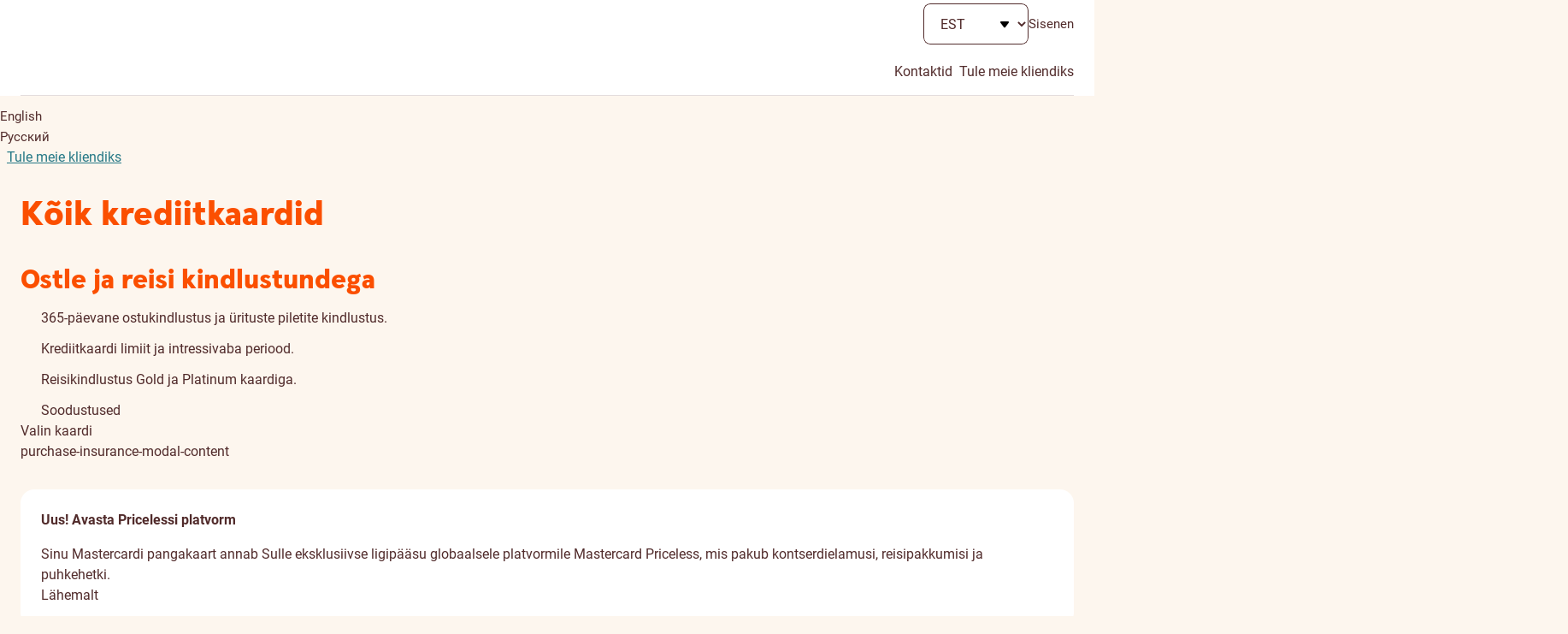

--- FILE ---
content_type: text/html;charset=utf-8
request_url: https://www.swedbank.ee/private/d2d/cards/credit?language=EST
body_size: 171916
content:
<!DOCTYPE html>
    <html lang="et" class=" unauthenticated -private">
   <head>
      <meta http-equiv="Content-Type" content="text/html; charset=UTF-8">
      <meta content="Krediitkaart võimaldab mugavalt broneerida nii hotellitube, lennupileteid kui ka rendiautot.&#xA;      Gold ja Platinum kaartidega kaasneb ka reisikindlustus." name="description">
      <meta content="website" property="og:type">
      <meta content="Krediitkaardid" property="og:title">
      <meta content="Krediitkaart võimaldab mugavalt broneerida nii hotellitube, lennupileteid kui ka rendiautot.&#xA;      Gold ja Platinum kaartidega kaasneb ka reisikindlustus." property="og:description">
      <meta content="https://www.swedbank.ee/stylebook/swedbank_og.png" property="og:image">
      <meta content="0" name="DCSext.log_status">
      <meta content="Krediitkaardid" name="LocalPageTitle">
      <meta content="18.224.1.159" name="DCSext.ip">
      <meta content="width=device-width, initial-scale=1" name="viewport">
      <meta content="J2AXqKkPtYZy3CcDY5QhF8E_rYKlP1d1ebRwV15JnvQ" name="google-site-verification">
      <meta content="telephone=no" name="format-detection">
      <meta content="Swedbank" name="application-name">
      <meta content="notranslate" name="google">
      <title>Krediitkaardid - Swedbank</title>
      <link href="/stylebook/touch/images/apple-touch-icon.png" rel="apple-touch-icon">
      <link as="image" href="/webjars/webcomponents/3.36.0/assets/styles/images/icons.symbol.svg" rel="prefetch" type="image/svg+xml">
      <link as="font" href="/webjars/webcomponents/3.36.0/assets/styles/fonts/Roboto-Bold.woff2" rel="preload" type="font/woff2">
      <link as="font" href="/webjars/webcomponents/3.36.0/assets/styles/fonts/Roboto-Medium.woff2" rel="preload" type="font/woff2">
      <link as="font" href="/webjars/webcomponents/3.36.0/assets/styles/fonts/Roboto-Regular.woff2" rel="preload" type="font/woff2">
      <link as="font" href="/webjars/webcomponents/3.36.0/assets/styles/fonts/SwedbankHeadline-Black.woff2" rel="preload" type="font/woff2">
      <link as="font" href="/webjars/webcomponents/3.36.0/assets/styles/fonts/SwedbankHeadline-Bold.woff2" rel="preload" type="font/woff2">
      <link as="font" href="/stylebook/font/swedbank-iconique.woff2" rel="preload" type="font/woff2">
      <link href="https://swedbankab.d3.sc.omtrdc.net/" rel="preconnect">
      <link href="/webjars/webcomponents/3.36.0/assets/styles/shared-styles.min.css" id="shared-components-style" rel="stylesheet" type="text/css">
      <link href="/webjars/webcomponents/3.36.0/assets/styles/layout-default.min.css" rel="stylesheet" type="text/css">
      <link href="/webjars/webcomponents/3.36.0/assets/styles/shared-print.min.css" media="print" rel="stylesheet" type="text/css">
      <link href="/shared.css?1769634000000" rel="stylesheet" type="text/css"><script src="/webjars/webcomponents/3.36.0/assets/js/shared-components.min.js" type="text/javascript"></script><script>
      SharedComponents.UIElement.LANGUAGE = 'et';
      SharedComponents.UIElement.LOCALE = 'ee';
      UI.Labels.LANGUAGE = 'et';
      UI.Labels.LOCALE = 'ee';
    </script><script src="/webjars/webcomponents/3.36.0/assets/js/shared-components.et.min.js" type="text/javascript"></script><script src="/scripts/translations/ui-cookie-consent.et.js" type="text/javascript"></script><script>
      (({configureUIComponents, debug}) => {
        const isDev = false;
        const configs = [];
        if (isDev) {
          configs.push(debug());
        }
        configureUIComponents(...configs);
      })(SharedComponents.config)
    </script><script type="text/javascript">class UIPhoneNumber extends SharedComponents.UIElement {

  static phoneNumberTranslation = {
    "en": "phone number",
    "et": "telefoninumber",
    "lv": "tālruņa numurs",
    "lt": "telefono numeris",
    "ru": "номер телефона"
  };


  static contactUsByPhoneTranslation = {
    "en": "Our phone number is",
    "et": "Meie telefoninumber on",
    "lv": "Mūsu tālruņa numurs ir",
    "lt": "Mūsų telefono numeris yra",
    "ru": "Наш номер телефона"
  };

  static get props() {
    return {
      attributes: {
        number: String,
        fullContactText: {type: Boolean, default: false}
      }
    };
  }

  render() {
    const phoneNumber = this.number;

    const phoneLink = document.createElement("a");
    phoneLink.lang = SharedComponents.UIElement.LANGUAGE;
    phoneLink.href = `tel:${phoneNumber}`;
    phoneLink.text = phoneNumber;
    phoneLink.ariaLabel = this.getPhoneLinkAriaLabel(phoneNumber);

    this.prepend(phoneLink);
  }

  getPhoneLinkAriaLabel(phoneNumber) {
    const language = SharedComponents.UIElement.LANGUAGE;

    // transforms "+372 5555 5555" to "+ 3 7 2 , 5 5 5 5 , 5 5 5 5"
    // intention is for screen readers to read the number as individual digits and pauses in between
    const ariaPhoneNumber = phoneNumber.replaceAll(" ", ",")
      .split("")
      .join(" ");

    if (this.fullContactText) {
      return `${this.getContactUsByPhoneTranslation(language)}: ${ariaPhoneNumber}`;
    }
    else {
      return `${this.getPhoneNumberTranslation(language)} ${ariaPhoneNumber}`;
    }
  }

  getPhoneNumberTranslation(language) {
    return UIPhoneNumber.phoneNumberTranslation[language];
  }

  getContactUsByPhoneTranslation(language) {
    return UIPhoneNumber.contactUsByPhoneTranslation[language];
  }

}

UIPhoneNumber.defineElement("ui-phone-number");
SharedComponents.UIPhoneNumber = UIPhoneNumber;
</script><script src="/shared.js?1769634000000" type="text/javascript"> </script><script>
      Hansa.action = "\/";
      Hansa.dateFormat = '%d.%m.%Y';

      Swedbank.isProduction = true;
      Swedbank.isAuthenticated = false;
      Swedbank.isLoggedIn = false;
      Swedbank.isAuthInProgress = false;
      Swedbank.isForceLogout = false;

      
      Swedbank.commonRequestParams = {
        securityId: ''
      
      , jsessionid: ''
      }

      Swedbank.country = 'EE';
      Swedbank.language = 'EST';
      Swedbank.Navigation.pageId = 'private.cards.cards.credit';
      Swedbank.Navigation.url = '\/private\/cards\/cards\/credit';
      Swedbank.Time.serverTime = 1769635579540;

      Swedbank.Time.labels = {
        days: [
          'P\u00FChap\u00E4ev',
          'Esmasp\u00E4ev',
          'Teisip\u00E4ev',
          'Kolmap\u00E4ev',
          'Neljap\u00E4ev',
          'Reede',
          'Laup\u00E4ev'
        ],
        months: [
          'Jaanuar',
          'Veebruar',
          'M\u00E4rts',
          'Aprill',
          'Mai',
          'Juuni',
          'Juuli',
          'August',
          'September',
          'Oktoober',
          'November',
          'Detsember'
        ]
      };
      moment.locale(Swedbank.language, {
        weekdays: Swedbank.Time.labels.days,
        months:   Swedbank.Time.labels.months
      });
      moment.defaultFormat = 'DD.MM.YYYY';
      </script><script>
        Swedbank.PageLoad.setGlobalScriptsRegistered();
      </script><script>
        Swedbank.Labels.set({"KADIHPhone2":"+372 520 8160","customer-data-modal-introduction":"\u003ch2\u003e\u003cem\u003eOn aeg vaadata üle oma andmed ja uuendada neid\u003c/em\u003e\u003c/h2\u003e\n      \u003cp\u003eEt Sul oleks mugavam andmeid uuendada, oleme siia kokku kogunud info, mille oled varem meile edastanud. Palun vaata see üle ja vajadusel lisa puuduvad andmed.\u003c/p\u003e\n      \u003cui-curtains\u003e\n        \u003cui-curtain label\u003d\"Miks palume andmeid uuendada?\"\u003e\n          Kogume kliendiandmeid ning palume neid regulaarselt uuendada Sinu paremaks teenindamiseks, aga ka turvalisuse tagamiseks ja seadustest tulenevate kohustuste täitmiseks. \u003ca href\u003d\"https://www.swedbank.ee/tunneomaklienti\" target\u003d\"_blank\"\u003eVaata lähemalt siin\u003c/a\u003e\n        \u003c/ui-curtain\u003e\n      \u003c/ui-curtains\u003e\n      \u003cp class\u003d\"disclaimer\"\u003e\n        Palun pane tähele, et Sinu kontaktandmeid jagatakse Swedbanki Grupi Eestis registreeritud ettevõtetega sõltuvalt sellest,\n        milliseid tooteid ja teenuseid Sa kasutad. Nii saad kindel olla, et Sinu andmed on igal pool korrektsed ja uuendatud.\n        Töötleme isikuandmeid vastavalt \u003ca href\u003d\"https://www.swedbank.ee/static/pdf/private/home/important/gdpr/Principles_of_processing_Personal_data_EE_EST.pdf\" target\u003d\"_blank\"\u003eKliendiandmete Töötlemise Põhimõtetele\u003c/a\u003e.\n      \u003c/p\u003e","BOGDPhone2":"+372 537 85650","AD":"Andorra","AE":"Araabia Ühendemiraadid","AF":"Afganistan","AG":"Antigua ja Barbuda","AI":"Anguilla","AL":"Albaania","AM":"Armeenia","AN":"Hollandi Antillid","menu-label":"Menüü","AO":"Angola","AQ":"Antarktis","sessionTimeoutNotificationDecline":"Login välja","AR":"Argentiina","AS":"Ameerika Samoa","AT":"Austria","OLGAKPhone2":"+372 514 9644","AU":"Austraalia","AW":"Aruba","AX":"Ahvenamaa","taxIndicator_subtitle":"Kinnita või eita seotust riigiga","AZ":"Aserbaidžaan","fieldOfActivity_SCIENCE":"Õigusabi, auditeerimine ja muu äritegevus","BA":"Bosnia ja Hertsegoviina","BB":"Barbados","BD":"Bangladesh","BE":"Belgia","BF":"Burkina Faso","KAAJAPhone2":"+372 613 1610","BG":"Bulgaaria","error_requiredIndexFieldEmpty":"Sihtnumber on sisestamata","BH":"Bahrein","BI":"Burundi","BJ":"Benin","BL":"Saint-Barthélemy","providerName_HANDNOKK":"Handelsbanken (Norra)","confirmationMethod_BIOMETRICS":"Biomeetria","BM":"Bermuda","BN":"Brunei","BO":"Boliivia","BQ":"Caribbean Netherlands","C2":"Põhja Küpros","BR":"Brasiilia","BS":"Bahama","BT":"Bhutan","BV":"Bouvet saar","missing_address_components_residencyAddress":"Täida vähemalt üks alalise elukoha aadressi väljadest:","BW":"Botswana","pep_position_AMBASSADOR":"Suursaadik ja asjur","BY":"Valgevene","BZ":"Belize","contactAddressCopyButton":"Kopeerin kontaktaadressi","close":"Sulgen","lang_EST":"Eesti","CA":"Kanada","taxIndicator_country":"Riik","bad_price":"Laenusumma on sisestamata või valesti sisestatud!","CC":"Kookossaared","CD":"Kongo Demokraatlik Vabariik","user_id_tooltip_text":"Palun sisestage kasutajatunnus, mida kasutate valitud panka sisselogimiseks","CF":"Kesk-Aafrika vabariik","address":"Tänav, maja, korter","CG":"Kongo","CH":"Šveits","CI":"Cote D`Ivoire","CK":"Cooki saared","CL":"Tšiili","CM":"Kamerun","CN":"Hiina","CO":"Colombia","userId":"Kasutajatunnus","providerName_INDULT2X":"Citadele (Leedu)","CR":"Costa Rica","CS":"Serbia","CU":"Kuuba","CV":"Roheneemesaared (Cabo Verde)","CW":"Curaçao","CX":"Jõulusaar","CY":"Küpros","CZ":"Tšehhi","btnGrant":"Annan loa","taxIndicator_type_CITIZENSHIP_OWN":"Kodakondsusriik","taxIndicator_type_CONTACT_ADDRESS_COUNTRY_AUTHORIZED_SIGNATORY":"Volitatud isiku kontaktaadress","pep_header":"Kas olete riikliku taustaga isik (PEP)?","show-more-label":"Lähemalt","BIRETPhone2":"+372 613 1976","DE":"Saksamaa","DJ":"Djibouti","options-bdoc":"BDOC","DK":"Taani","DM":"Dominica","DO":"Dominikaani vabariik","taxIndicator_type_CONTACT_ADDRESS_COUNTRY_TELEAGREEMENT_USER":"Teleteenuste lepingu kasutaja kontaktaadress","customer-data-modal-tax-information-title":"Maksuteave","pep_position_GOVERNMENTAL_AUTHORITIES_HEAD":"Valitsusasutusteks olevate ametite ja inspektsioonide juht","DZ":"Alžeeria","AKINKPhone2":"+372 519 01719","female":"naine","EC":"Ecuador","EE":"Eesti","EG":"Egiptus","BEKKEPhone2":"+372 613 1910","EH":"Lääne-Sahara","customer-data-choose":"Vali","taxIndicator_type_RESIDENCY_ADDRESS_COUNTRY_TELEAGREEMENT_USER":"Teleteenuste lepingu kasutaja residentsuse aadress","settingsTitle":"Seaded","consents-management-modal-consent-311-content":"\u003cp\u003e\n        Annan Swedbanki grupi ettevõtetele* nõusoleku jagada ja töödelda minu isikuandmeid grupisiseselt, et arvutada mulle\n        personaalseid laenu- ja kindlustuse limiite. Need pakkumised on loodud selleks, et näidata, millised on Sinu laenu-, liisingu-\n        või kindlustusvõimalused.\n      \u003c/p\u003e\n      \u003cp\u003eNäiteks saad:\u003c/p\u003e\n      \u003cul class\u003d\"plain-list\"\u003e\n        \u003cli\u003e\n          \u003cui-caption\u003e\n            \u003cui-icon color\u003d\"turquoise\"\u003eagree\u003c/ui-icon\u003e näha, kui palju saaksid potentsiaalselt laenu või liisingut võtta;\n          \u003c/ui-caption\u003e\n        \u003c/li\u003e\n        \u003cli\u003e\n          \u003cui-caption\u003e\n            \u003cui-icon color\u003d\"turquoise\"\u003eagree\u003c/ui-icon\u003e kiirema vastuse oma laenu- või liisingutaotlusele;\n          \u003c/ui-caption\u003e\n        \u003c/li\u003e\n        \u003cli\u003e\n          \u003cui-caption\u003e\n            \u003cui-icon color\u003d\"turquoise\"\u003eagree\u003c/ui-icon\u003e näha personaliseeritud hinnaga laenu-, liisingu- ja kindlustuspakkumisi.\n          \u003c/ui-caption\u003e\n        \u003c/li\u003e\n      \u003c/ul\u003e","registrationAddress":"Aadress residentsuse riigis (alaline elukoht)","ER":"Eritrea","ES":"Hispaania","ET":"Etioopia","providerName_CBSBLT26":"Artea Bankas (Leedu)","blog-read-more":"Kõik artiklid","residencyAddress_confirmCopy":"Address data will be rewritten by residency address data. Are you sure to continue?","FI":"Soome","langAbbreviation_RUS":"RU","FJ":"Fidži","FK":"Falklandi saared","FM":"Mikroneesia Liiduriigid","FO":"Fääri saared","FR":"Prantsusmaa","softdata_activityField":"Tegevusvaldkond","consents-management-modal-consent-710-data-processing":"\u003cp\u003e\n        Töötleme ainult vajalikke isikuandmeid ja teeme seda automaatselt. Tänu sellele saame näidata Sulle oma partnerite\n        pakkumistest just neid, mis võivad vastata Sinu huvidele ja vajadustele.\n      \u003c/p\u003e\n      \u003cp\u003e\n        Selleks, et valida välja sobivad partnerite pakkumised ning need Sulle edastada, töötleme Sinu isiku- ja demograafilisi\n        andmeid, kontaktandmeid ning andmeid, mis näitavad sobivust saada kliendigrupipõhiseid pakkumisi. Samuti töötleme andmeid\n        toodete/teenuste/kanalite kohta, mida Sa kasutad või oled kasutanud; Sinu kontoandmeid, näiteks sissetulekuid ja tehinguid.\n        Täiendavalt töötleme andmeid perekonna, kinnisvara ja ametialase tegevuse kohta või kui esindad Swedbankis ettevõtet, siis\n        arvestame ka sellega. Partnerite pakkumiste kuvamiseks vaatame ka seda, mis tüüpi seadmes Sa äppi kasutad ning millal\n        viimati meie internetipanka või äppi külastasid.\n        Kui Sa kasutad meie veebilehte, internetipanka, äppi või avad meie saadetud e-kirja võtame arvesse ka Sinu sirvimiskäitumist\n        ja küpsiste kaudu kogutud informatsiooni, mille kasutamise jaoks oled andnud nõusoleku.\n      \u003c/p\u003e","consents-management-modal-intro-title":"Nõusolekud isikuandmete töötlemisel","sessionTimeoutNotificationDescription":"Logime Su turvakaalutlustel välja, kuna olid veidi aega eemal. Kas soovid internetipanga kasutamist jätkata?","GA":"Gabon","GB":"Suurbritannia","GD":"Grenada","GE":"Gruusia","providerName_RIKOLV2X":"Luminor (Läti)","GF":"Prantsuse Guajaana","GG":"Guernsey","GH":"Ghana","postLink-EE":"\u003cui-link href\u003d\"http://www.post.ee/?op\u003dsihtnumbriotsing\" layout\u003d\"primary\" target\u003d\"_blank\"\u003eSihtnumbrite otsing\u003c/ui-link\u003e","taxIndicator_type_CARD_SENDING_ADDRESS_COUNTRY_AUTHORIZED_SIGNATORY":"Card sending address of authorized signatory","GI":"Gibraltar","consents-management-modal-manage":"Haldan nõusolekuid","selectTown":"Vali linn/alev","providerName_LHVBEE22":"LHV (Eesti)","GL":"Gröönimaa","GM":"Gambia","GN":"Guinea","taxIndicator_type_CONTACT_ADDRESS_COUNTRY_OWN":"Kontaktaadress","dwellingPlace_LIVING_WITH_PARENTS":"Elan vanemate juures","GP":"Guadeloupe","GQ":"Ekvatoriaal-Guinea","GR":"Kreeka","GS":"Lõuna-Georgia ja Lõuna-Sandwichi saared","GT":"Guatemala","GU":"Guam","GW":"Guinea-Bissau","customer-data-save":"Salvestan","GY":"Guyana","dwellingPlace_PRIVATIZED_APARTMENT":"Erakorter","DMAKEPhone2":"+372 613 1904","taxIndicator_type_RESIDENCY_ADDRESS_COUNTRY_OWN":"Residentsuse aadress","MURATPhone2":"+372 613 1914","SIKKIPhone2":"+372 521 2000","HK":"Hongkong","HM":"Heard ja McDonald","HN":"Honduras","postLink-LT":"\u003cui-link href\u003d\"https://www.post.lt/pasto-kodu-ir-adresu-paieska\" layout\u003d\"primary\" target\u003d\"_blank\"\u003eSihtnumbrite otsing\u003c/ui-link\u003e","HR":"Horvaatia","unpaid":"Jääk","HT":"Haiti","consents-management-modal-complete-consent-management-text":"\u003cp\u003eVõid oma valikut mis tahes ajal muuta internetipangas privaatsuse seadete all.\u003c/p\u003e\n      \u003cp\u003eMuudatused jõustuvad 5 päeva jooksul.\u003c/p\u003e","HU":"Ungari","btnConfirm":"Kinnitan","taxIndicator_selectedFile":"Valitud fail","postLink-LV":"\u003cui-link href\u003d\"https://www.pasts.lv/lv/kategorija/pasta_indeksa_meklesana/\" layout\u003d\"primary\" rel\u003d\"noopener\" target\u003d\"_blank\"\u003eSihtnumbrite otsing\u003c/ui-link\u003e","pep":"Andmed riikliku taustaga isiku, tema perekonnaliikmete ja lähedaste kaastöötajate kohta","ID":"Indoneesia","IE":"Iirimaa","IL":"Iisrael","partnership":"Koostöös:","IM":"Isle of Man","IN":"India","lang_ENG":"English","IO":"Briti India ookeani ala","IQ":"Iraak","error_account-number-and-the-name-do-not-coincide":"Konto number ja arve saaja nimi ei kattu!","IR":"Iraani Islamivabariik","IS":"Island","IT":"Itaalia","exit":"Väljun","softdata_dwellingPlace":"Eluaseme tüüp","personalIdIssuingCountry_pep":"Riikliku taustaga isiku isikukoodi väljastaja riik","JE":"Jersey","providerName_HANDSESS":"Handelsbanken (Rootsi)","P998TUGPhone2":"+372 545 01554","continueSessionPageTitle":"Jätkame?","JM":"Jamaica","JO":"Jordaania","city":"Linn/Alev","JP":"Jaapan","providerName_CBVILT2X":"SEB (Leedu)","providerName_PARXLV22":"Citadele (Läti)","secondaryPhoneNumber":"Lisanumber","environment-business":"Äriklient","missing_address_components_realEstate":"Täida vähemalt üks kinnisvara aadressi väljadest:","consents-management-modal-consent-all-channels":"Sobivad kõik kanalid","sessionTimeoutNotification":"Sind logitakse","selectDistrict":"Vali vald/linn","KE":"Kenya","KG":"Kõrgõzstan","KH":"Kambodža","KI":"Kiribati","KM":"Komoorid","KN":"Saint Kitts ja Nevis","phoneNumberInvalid":"Sisestud telefoninumber on vigane.","KP":"Põhja-Korea (Korea Rahvademokraatlik Vabariik)","softdata_companyownershareholder":"Ettevõtte omanik, osanik","fieldOfActivity_CONSTRUCTION":"Ehitus","KR":"Lõuna-Korea (Korea Vabariik)","softdata_unemployed":"Töötu","KV":"Kosovo","KW":"Kuveit","TROSMPhone2":"+372 536 12506","KY":"Kaimanisaared","KZ":"Kasahstan","consents-management-modal-reject-all":"Keeldun kõigist","rca_confirmRemove":"Antud plokki sisestatud andmed kustutatakse. Kas soovid jätkata?","pep_institution":"Asutus","LA":"Laos","LB":"Liibanon","LC":"Saint Lucia","taxIndicator_fileComment":"Kommentaar pangatöötajale","LI":"Liechtenstein","pep_position_MEMBER_INTERNATIONAL_ORG":"Rahvusvahelise organisatsiooni juht, juhi asetäitja ja juhtorgani liige või samaväärseid ülesandeid täitev isik, kes ei ole\n      kesk- või alamastme ametniku staatuses","rca_header":"Kas oled riikliku taustaga isiku perekonnaliige või tema lähedane kaastöötaja?","LK":"Sri Lanka","authInput_scaLanguageCode":"Language Code","LR":"Libeeria","dwellingPlace_HOUSE":"Eramaja / ridaelamu","LS":"Lesotho","providerName_ESSESESS":"SEB (Rootsi)","LT":"Leedu","LU":"Luksemburg","LV":"Läti","taxIndicator_type_CARD_SENDING_ADDRESS_COUNTRY_TELEAGREEMENT_USER":"Card sending address of teleagreement user","TYLPPhone2":"+372 505 8885","LY":"Liibüa","providerName_EEUHEE2X":"SEB (Eesti)","consents-management-modal-data-process-link":"https://www.swedbank.ee/static/pdf/private/home/important/gdpr/Principles_of_processing_Personal_data_EST_01032022.pdf","MA":"Maroko","contactInformationHeader":"Kontaktandmed","MC":"Monaco","lengthOfEmployment_UP_TO_2_YEAR":"Kuni 2 aastat","MD":"Moldova","ME":"Montenegro","MF":"Saint-Martin","MG":"Madagaskar","MH":"Marshalli saared","addressNotValidated_contactAddress":"Palun kontrolli, et kontaktaadress on õigesti sisestatud.","MK":"Põhja-Makedoonia","ML":"Mali","MM":"Myanmar","MN":"Mongoolia","consents-management-modal-channel-EMAIL":"\u003ch4\u003eE-post\u003c/h4\u003e\n      \u003cp\u003eSee on meie peamine suhtluskanal ning selle kaudu hoiame Sind kõige paremini kursis uute toodete ja teenustega.\u003c/p\u003e","postLink":"\u003cui-link aria-label\u003d\"Sihtnumbrite otsing, avaneb uuel vahelehel\" glyph\u003d\"redesign-link\" href\u003d\"http://www.post.ee/?op\u003dsihtnumbriotsing\" layout\u003d\"icon\" target\u003d\"_blank\"\u003eSihtnumbrite otsing\u003c/ui-link\u003e","MO":"Macau","MP":"Põhja-Mariaanid","MQ":"Martinique","MR":"Mauritaania","MS":"Montserrat","MT":"Malta","ANNYCPhone2":"+372 613 2200","MU":"Mauritius","MV":"Maldiivid","MW":"Malawi","MX":"Mehhiko","MY":"Malaisia","MZ":"Mosambiik","pep_position_MEMBER_PARLIAMENT":"Parlamendiliige või sarnaste seadusandlike organite liige","providerName_RIKOEE22":"Luminor (Eesti)","NA":"Namiibia","MIKIPhone2":"+372 517 6060","NC":"Uus-Kaledoonia","providerName_SKIASESS":"Skandia (Rootsi)","authConfirmationMethod_SMART_ID":"Smart-ID","NE":"Niger","pep_position_GOVERNMENTAL_FOUNDATION_MEMBER":"Riigi asutatud sihtasutuste ja riigitulundusasutuste juhatuse või nõukogu liige","NF":"Norfolk","pep_relationType_RCA_SPOUSE":"Abikaasa või abikaasaga samaväärseks peetav isik või registreeritud elukaaslane","NG":"Nigeeria","NI":"Nicaragua","NL":"Holland","NO":"Norra","pep_position":"Positsioon","NP":"Nepal","NR":"Nauru","NU":"Niue","NZ":"Uus-Meremaa","maritalStatus_SINGLE":"Vallaline","lang":"Eesti","OM":"Omaan","P998FGMPhone2":"+372 501 2809","P1":"Palestine","softdata_education":"Haridus","providerName_MDBALT22":"Urbo bankas (Leedu)","lastNamePep":"Riikliku taustaga isiku perekonnanimi","maritalStatus_COMMON_LAW_MARRIAGE":"Vabaabielus","PA":"Panama","customer-data-no":"Ei","PE":"Peruu","loginEmptyUserId":"Sisestage palun kasutajatunnus","PF":"Prantsuse Polüneesia","PG":"Paapua Uus-Guinea","PH":"Filipiinid","PK":"Pakistan","PL":"Poola","PM":"Saint-Pierre ja Miquelon","btnDecline":"Loobun","taxIndicator_review":"Vaatan","PN":"Pitcairn ja sõltkonnad","VIRKUPhone2":"+372 613 1975","PR":"Puerto Rico","PS":"Palestiina","PT":"Portugal","PW":"Belau","PY":"Paraguay","dwellingPlace_OTHER":"Muu","TJURIPhone2":"+372 613 2905","ANELYPhone2":"+372 503 0879","QA":"Katar","consents-management-modal-consent":"Nõustun","customer-data-complete-text":"Sinu andmed on uuendatud. Kui Su andmed peaks edaspidi muutuma, siis palun uuenda need ka meie juures.","consents-management-modal-complete-title":"Täname, Sinu valikud on salvestatud","authInput_userId":"Kasutajatunnus","pep_idDocumentIssuingCountry":"Riikliku taustaga isiku isikukoodi väljastaja riik","sessionTimeoutNotificationAccept":"Jätkan sessiooni","buildingName":"Talu nimi","RE":"Réunion","customer-data-modal-unverified-number":"Sinu telefoninumber on kinnitamata. Kui kinnitad oma numbri, saame olla kindlad, et see kuulub just Sulle. Lisaks võimaldab kinnitatud number kasutada uusi lahendusi, nagu nimemakse ja Apple Pay.","RO":"Rumeenia","RS":"Serbia","lengthOfEmployment_UP_TO_4_YEAR":"Kuni 4 aastat","RU":"Venemaa","RW":"Rwanda","environment-about":"Swedbankist","readMore":"Lähemalt","SA":"Saudi Araabia","SB":"Saalomoni saared","SC":"Seišellid","SD":"Sudaan","SE":"Rootsi","SG":"Singapur","SH":"Saint Helena, Ascension ja Tristan da Cunha","SI":"Sloveenia","SJ":"Svalbard ja Jan Mayen","SK":"Slovakkia","SL":"Sierra Leone","SM":"San Marino","employeeRole_TOP_MANAGER":"Tippjuht","SN":"Senegal","SO":"Somaalia","ALDOPhone2":"+372 507 6096","pep_position_BOARD_MEMBER_CENTRAL_BANK":"Keskpanga juhatuse või nõukogu liige","SR":"Suriname","SS":"Lõuna-Sudaan","ST":"Saotome ja Principe","providerName_UNLALV2X":"SEB (Läti)","SV":"El Salvador","consents-management-modal-complete-channel-POST":"Post","SX":"Sint-Maarten","SY":"Süüria","SZ":"eSwatini","JDEMIPhone2":"+372 613 1988","TC":"Turks ja Caicos","TD":"Tšaad","softdata_familyType":"Leibkond","TF":"Prantsuse Antarktilised ja Lõunaalad","consents-management-modal-consent-311":"Personaalsed laenu- ja kindlustuse limiidid","TG":"Togo","TH":"Tai","TJ":"Tadžikistan","TK":"Tokelau","TL":"Ida-Timor","TM":"Türkmenistan","TN":"Tuneesia","tax_attr_EMPLOYEE_OF_INTERNATIONAL_ORGANIZATION":"Täiskohaga töötaja rahvusvahelises organisatsioonis (näiteks NATO, Maailmapank, Euroopa Komisjon)","TO":"Tonga","TP":"Ida-Timor","consents-management-modal-complete-channel-EMAIL":"E-post","customer-data-complete-title":"Täname!","TR":"Türgi","softdata_salariedEmployee":"Palgatöötaja","TT":"Trinidad ja Tobago","TV":"Tuvalu","TW":"Taiwan","address-to-be-changed":"Muutmisel olev aadress","TZ":"Tansaania","providerName_SWEDSESS":"Swedbank (Rootsi)","UA":"Ukraina","consents-management-modal-channel-POST":"\u003ch4\u003ePost\u003c/h4\u003e\n      \u003cp\u003ePostiga me pakkumisi ei saada, kui siis midagi üllatavat ja erilist.\u003c/p\u003e","consents-management-modal-complete-channel-SMS":"SMS","UG":"Uganda","gender_pep":"Riikliku taustaga isiku sugu","newCustomer":"Tule meie kliendiks","UM":"Ühendriikide hajasaared","pay_interest":"Intressimakse","ODINEPhone2":"+372 530 73526","US":"Ameerika Ühendriigid","authorizationConfirmationMethodsTitle":"Valige ASPSP sisselogimise meetod","UY":"Uruguay","town":"Linn / Alev","PSILLPhone2":"+372 584 16023","UZ":"Usbekistan","VA":"Vatikan","VC":"Saint Vincent","KARIKPhone2":"+372 529 3800","softdata_retiredOrPensioner":"Pensionär","VE":"Venezuela","VG":"Briti Neitsisaared","VI":"USA Neitsisaared","district":"Vald / Linn","VN":"Vietnam","customer-data-modal-file-size-error":"Faili suurus ületab 5 MB või fail on tühi.","VU":"Vanuatu","countrySubDivision":"Maakond","consents-management-modal-channels-text":"\u003cp\u003e\n        Allpool näed oma praeguseid valikuid ning seetõttu on mõned kanalid juba märgitud. Valides ja/või kinnitades juba märgitud\n        kanali ning vajutades „Valisin kanalid ja kinnitan“ või „Sobivad kõik kanalid“ nuppu, annad Swedbanki grupi ettevõtetele*\n        nõusoleku saata Sulle pakkumisi ja muud teavet.\n      \u003c/p\u003e\n      \u003cp\u003e\n        \u003cstrong\u003eSinu praegune valik. Palun muuda või salvesta.\u003c/strong\u003e\n      \u003c/p\u003e","personalIdPep":"Riikliku taustaga isiku isikukood","selectCountry":"Valige riik","WF":"Wallis ja Futuna","education_COLLEGE":"Rakenduslik kõrgharidus","confirmationMethod_SMART_ID":"Smart-ID","consents-management-modal-complete-consent-management-title":"Privaatsuse seaded","street":"Tänav","login-dialog-close":"Sulge sisselogimise aken","WS":"Samoa","taxIndicator_denyingReason":"Põhjus","ULVIPhone2":"+372 507 0940","registrationAddressCopyButton":"Kopeerin aadressi residentsuse riigis","yes":"Jah","JEKASPhone2":"+372 53811262","consents-management-modal-save-preferences":"Valisin kanalid ja kinnitan","softdata_home":"Kodune","error_duplicatePhoneNumber":"Sama telefoninumber oli juba sisestatud.","XK":"Kosovo","education_SECONDARY":"Keskharidus","environment-private-mobile":"Eraklient","P998EYOPhone2":"+372 56214234","delete-notification":"Kustuta teavitus","YE":"Jeemen","MARCEPhone2":"+372 524 8520","authConfirmationMethod_MOBILE_ID":"Mobiil-ID","logout":"Logi välja","hwcryptoReadMoreInstructionLink":"https://www.swedbank.ee/private/d2d/ebanking/authentication?language\u003dEST","contactAddress":"Kontaktaadress","YT":"Mayotte","YU":"Jugoslaavia","taxIndicator_title":"Seotud","compareCardsMobile":"Võrdlen kaarte","KAJJAPhone2":"+372 516 2724","ZA":"Lõuna-Aafrika vabariik","btnNext":"Edasi","lengthOfEmployment_UP_TO_5_YEAR":"Kuni 5 aastat","taxIdentificationNumber_tooltip":"\u003cp\u003eEesti residentidel on see isikukood.\u003c/p\u003e\n      \u003cp\u003e\n        Maksumaksja koodi (TIN) kasutatakse maksustamise eesmärgil riikides, mis kuuluvad \u003cui-link href\u003d\"https://web-archive.oecd.org/tax/automatic-exchange/crs-implementation-and-assistance/tax-identification-numbers/\" rel\u003d\"noopener noreferrer\" target\u003d\"_blank\"\u003eCommon Reporting Standard\u003c/ui-link\u003e\n        (CRS) või USA puhul \u003cui-link href\u003d\"https://www.irs.gov/businesses/corporations/foreign-account-tax-compliance-act-fatca\" rel\u003d\"noopener noreferrer\" target\u003d\"_blank\"\u003eForeign Account Tax Compliance Acti\u003c/ui-link\u003e\n        (FATCA) alla. TIN kood käib lahutamatult kaasas maksuresidentsuse riigi andmetega ning on esitamiseks kohustuslik, sealhulgas\n        ettevõtte tegeliku kasusaaja osas. TIN kood peab vastama maksuresidentsuse riigi formaadi reeglitele. *\n      \u003c/p\u003e\n      \u003cp\u003e\u003cstrong\u003e* Kontrolli TIN koodi formaati ja struktuuri:\u003c/strong\u003e\u003c/p\u003e\n      \u003cul class\u003d\"regular-list\"\u003e\n        \u003cli\u003e\n          \u003cui-link href\u003d\"https://ec.europa.eu/taxation_customs/tin/#/check-tin\" rel\u003d\"noopener noreferrer\" target\u003d\"_blank\"\u003e\n            Euroopa Komisjoni portaal (ELi liikmesriigid)\n          \u003c/ui-link\u003e\n        \u003c/li\u003e\n        \u003cli\u003e\n          \u003cui-link href\u003d\"https://web-archive.oecd.org/tax/automatic-exchange/crs-implementation-and-assistance/tax-identification-numbers/\" rel\u003d\"noopener noreferrer\" target\u003d\"_blank\"\u003e\n            OECD veebileht (ELi liikmesriigid ja kolmandad riigid)\n          \u003c/ui-link\u003e\n        \u003c/li\u003e\n      \u003c/ul\u003e","pep_relationType_RCA_CHILDS_SPOUSE":"Lapse abikaasa või abikaasaga samaväärseks peetav isik või lapse registreeritud elukaaslane","ZM":"Sambia","pep_position_MILITARY_OFFICER":"Kaitsejõudude kõrgem ohvitser","ZW":"Zimbabwe","customer-data-modal-phone-hint":"Telefoninumbri kinnitamiseks saadame sulle 6-kohalise koodi.","browse":"Lisa","HALJAPhone2":"+372 523 0955","post-office-url-LV":"https://www.pasts.lv/lv/kategorija/pasta_indeksa_meklesana/","joinConsultationLink":"Avan videonõustamise","post-office-url-LT":"https://www.post.lt/pasto-kodu-ir-adresu-paieska","pep_relationType_RCA_CHILD":"Laps","restoreAccess":"Taastan","addressNotValidated_realEstateAddress":"Palun kontrolli, et kinnisvara aadress on õigesti sisestatud.","error_requiredAddressFieldEmpty":"Nõutav aadressiväli on tühi","taxIndicator_connectionValue":"Seos","error_account-is-in-swedbank":"Sisestasite meie pangas pangakonto","dateFieldValueOutOfMaxRange":"Valitud kuupäev on peale lubatud vahemikku. Kuupäev peab olema enne {before}.","taxIndicator_denyingReason_BUSINESS_TRIP_WORK":"Välisandmed on seotud tööga","charactersRemaining.2":"Kasutatavaid sümboleid: %q","options-edoc":"EDOC","education_PRIMARY_EDUCATION":"Põhiharidus","selectCounty":"Vali maakond","pep_remove":"Eemaldan","charactersRemaining.1":"Kasutatavaid sümboleid: %q","lengthOfEmployment_UP_TO_1_YEAR":"Kuni 1 aasta","consentConfirmationMethodsTitle":"Vali kinnitamise viis, et lisada ASPSP konto","providerName_NDEASESS":"Nordea (Rootsi)","customer-data-modal-tax-information-incorrect":"\u003cp class\u003d\"disclaimer\"\u003eKui Sinu maksuresidentsuse andmed ei ole õiged või on muutunud, saada meile pangateade või pöördu andmete uuendamiseks lähimasse Swedbanki esindusse. Vajadusel küsime täiendavaid dokumente.\u003c/p\u003e\n      \u003cp class\u003d\"disclaimer\"\u003e\n        Hea teada! Kui oled seni olnud välisriigi maksuresident ja uus maksuresidentsuse riik on Eesti, siis edasta\n        aadressile \u003ca href\u003d\"mailto:info@swedbank.ee\"\u003einfo@swedbank.ee\u003c/a\u003e Eesti Maksu- ja Tolliameti digitaalselt\n        allkirjastatud tõend, mis kinnitab Sinu maksuresidentsust.\n      \u003c/p\u003e\n      \u003cp class\u003d\"disclaimer\"\u003ePalun lisa uus maksuresidentsus, kui see on vajalik.\u003c/p\u003e","primaryPhoneNumber":"Kontaktnumber","pep_jobTitle":"Ametikoht","actualPlaceOfBusiness_confirmCopy":"Kopeerin siia tegevuskoha aadressi. Kas soovite jätkata?","pep_endDate":"Positsiooni lõppkuupäev","useAuthenticationPhoneAsContactPhone":"Kasutan ka kontaktnumbrina","EBBEPhone2":"+372 523 3430","softdata_other":"Muu (palun täpsusta)","authConfirmationMethod_REDIRECT":"Tuvastage end valitud pangas","contactUsClose":"Sulge kontaktid","consents-management-modal-next":"Edasi","info-msg-pep-rca":"\u003cp class\u003d\"disclaimer\"\u003e\n        Täida vastavad väljad, kui oled riikliku taustaga isik ja/või tema perekonnaliige või lähedane kaastöötaja riikliku taustaga isikuga.\n        Lisainfot leiad \u003ca href\u003d\"https://www.swedbank.ee/tunneomaklienti\" target\u003d\"_blank\"\u003esiit\u003c/a\u003e.\n      \u003c/p\u003e\n      \u003cp class\u003d\"disclaimer\"\u003e\n        \u003cstrong\u003e\u003ca href\u003d\"https://www.swedbank.ee/static/pdf/private/home/important/customer/Riikliku_taustaga_isik_est.pdf\" target\u003d\"_blank\"\u003eRiikliku taustaga isik\u003c/a\u003e on füüsiline isik,\n        kes täidab või on täitnud avaliku võimu olulisi ülesandeid ja sellest on möödas vähem kui üks aasta.\u003c/strong\u003e\n        Vastavalt Kliendiandmete töötlemise põhimõtetele võime koguda kliendi riikliku taustaga seotud andmeid ka välistest allikatest (nt avalikud ja eraõiguslikud registrid).\n      \u003c/p\u003e\n      \u003cp class\u003d\"disclaimer\"\u003eSeda infot kogutakse üksnes rahapesu ja terrorismi rahastamise tõkestamise seaduse täitmise eesmärgil.\u003c/p\u003e","pep_position_HIGH_RANK_OFFICIAL":"Linnavalitsus ja kohaliku omavalitsuse juht või muu kõrgemalseisev omavalitsuse ametnik","blog-title":"Swedbanki blogi","consents-management-modal-senior-intro-title":"Kas sooviksid saada meilt pakkumisi, mis on mõeldud just Sulle?","customer-data-modal-file-extension-error":"Antud faililaiendiga dokumenti ei saa üles laadida. Lubatud laiendid:","addressNotValidated_residencyAddress":"Palun kontrolli, et aadress residentsuse riigis (alaline elukoht) on õigesti sisestatud.","unverifiedPhoneNumber":"Mobiiltelefoni number","account":"Konto","taxIndicator_type_PHONE_NUMBER_COUNTRY_OWN":"Telefoninumber","taxIndicator_listInfoMessage":"Nende andmete alusel, mis Sa pangale edastasid, oled Sa seotud järgnevate riikidega. Kontrolli, kas maksad neis riikides makse.","auth_login_button":"Sisenen","ignoreField":"Ignoreeri seda välja","residencyAddressCopyButton":"Kopeerin aadressi residentsuse riigis","taxIndicator_type":"Seos tuleneb","dwellingPlace_SHARED_APARTMENT":"Ühiselamu","customer-data-start":"Kinnitan ja jätkan","pep_add":"Lisan","consents-management-modal-senior-intro-content":"\u003cul class\u003d\"regular-list\"\u003e\n        \u003cli\u003eTeeme pakkumisi, mis vastavad Sinu huvidele ja vajadustele.\u003c/li\u003e\n        \u003cli\u003eSaame teha selliseid pakkumisi ainult siis, kui oled selleks nõusolekud andnud.\u003c/li\u003e\n        \u003cli\u003eSaad valida ka selle, kuidas tohime Sulle pakkumisi saata (näiteks e-post, telefon või SMS).\u003c/li\u003e\n      \u003c/ul\u003e\n      \u003cp\u003eVajutades „Edasi“, saad anda endale sobivad nõusolekud ja määrata suhtlusviisid.\u003c/p\u003e","softdata_positionHeld":"Ametikoht","HREBAPhone2":"+372 613 2200","btnSignChanges":"Allkirjastan muudatused","firstNamePep":"Riikliku taustaga isiku eesnimi","GERLPPhone2":"+372 613 1968","providerName_NDEANOKK":"Nordea (Norra)","consents-management-modal-consent-311-disclaimer":"*\u003cstrong\u003eAndmete vastutav töötleja sõltuvalt Sinu kasutatavatest toodetest\u003c/strong\u003e: Swedbank AS, Swedbank Liising AS,\n      Swedbank P\u0026amp;C Insurance AS, Swedbank Life Insurance SE.","pep_relationType_RCA_CLOSE_RELATIONSHIP_PEP":"Isik, kel on riikliku taustaga isikuga lähedane ärisuhe või muu suhe","customer-data-modal-contacts-step":"Kontaktid","NONCITIZEN":"kodakondsuseta","KSIIRPhone2":"+372 613 2200","P998KVGPhone2":"+372 512 4196","customer-data-modal-verify-phone":"Kinnitan","softDataFormDisclaimer":"Ootame infot ka positsiooni ja töövaldkonna kohta. Töökogemuse, hariduse, perekonnaseisu, pere ja eluaseme kohta võid vastata soovi korral.\n      Kui otsustad ka seda infot anda, saame Sinu nõusolekute alusel koostada Sulle personaalseid pakkumisi ja laenulimiite.\n      Lisaks kui oled täitnud valikulised andmed kajastuvad need ka Sinu laenutaotlustel, kui selle esitad.\n      Töötleme esitatud andmeid ja koostame profiilianalüüsi \u003cui-link href\u003d\"https://swedbank.ee/static/pdf/private/home/important/gdpr/Principles_of_processing_Personal_data_EST_01062025.pdf\" target\u003d\"_blank\"\u003ekliendiandmete töötlemise põhimõtete\u003c/ui-link\u003e alusel.\n      \u003cbr/\u003e\n      Nõusolekuid saad hallata \u003cui-link href\u003d\"javascript:navigateTo(\u0027private.home.important.gdpr\u0027)\"\u003einternetipangas\u003c/ui-link\u003e, pangaesinduses ja meile helistades. Kui Sa ei soovi saada pakkumisi, mille aluseks on vastused vabatahtlikele küsimustele, ära vasta neile küsimustele ega anna nõusolekut pakkumiste saamiseks.","taxIndicator_type_CARD_SENDING_ADDRESS_COUNTRY_OWN":"Card sending address of customer","softData":"Täiendavad andmed","consents-management-modal-data-process":"Kliendiandmete töötlemise põhimõtted","softdata_selfEmployed":"FIE","consents-management-modal-intro-read-more":"Kui Sul on näiteks autoliising, siis on vastutav töötleja Swedbank Liising AS. Investeerimisteenuste ja pensioni osas Swedbank\n      Investeerimisfondid AS, varakindlustuse (nt kodukindlustus) osas Swedbank P\u0026C Insurance AS ja elukindlustuse osas Swedbank\n      Life Insurance SE. Võid pöörduda alati Swedbank AS-i poole, olenemata sellest, milline ettevõte on Sinu isikuandmete vastutav\n      töötleja.","taxIndicator_creationDate":"Seose algus","taxIndicator_hardCuringInfoMessage":"\u003cp\u003ePalun laadi üles dokument, mis tõestab, et Sa ei ole selle riigi maksukohustuslane – näiteks mõne teise riigi maksuresidendi sertifikaat/tõend, mille maksukohustuslane Sa oled. Eesti maksuresidentsuse korral saad esitada Eesti Maksu- ja Tolliameti digitaalselt allkirjastatud tõendi (ASICE, BDOC failiformaadis), mis kinnitab Eesti maksuresidentsust.\u003c/p\u003e\n      \u003cbr/\u003e\n      \u003cp\u003ePaberil originaalsertifikaadi/-dokumendi esitamiseks pöördu Swedbanki esindusse või saada see tähitud kirjaga. Vastava ametiasutuse väljastatud tõend peab olema legaliseeritud või apostillitud.\u003c/p\u003e\n      \u003cbr/\u003e\n      \u003cp\u003eKui Sul tekib küsimusi, saada meile pangateade.\u003c/p\u003e","VIVIKPhone2":"+372 51940246","P998CQLPhone2":"+372 543 70774","NKUTTPhone2":"+372 56611968","taxIdentificationNumberAdditional_tooltip":"\u003cp\u003e\n        Palun edasta meile üks oma \u003cstrong\u003emaksumaksja koodidest\u003c/strong\u003e (TIN, EIN, ITIN) või \u003cstrong\u003eSocial Security Number\u003c/strong\u003e\n        (SNN).\n      \u003c/p\u003e\n      \u003cp\u003eNumbrite formaadid:\u003c/p\u003e\n      \u003cul class\u003d\"regular-list -turquoise\"\u003e\n        \u003cli\u003eXXXXXXXXX – Maksumaksja identifitseerimisnumber (Taxpayer Identification Number - TIN);\u003c/li\u003e\n        \u003cli\u003eXX-XXXXXXX – Tööandja identifitseerimisnumber (Employer Identification Number - EIN);\u003c/li\u003e\n        \u003cli\u003e9XX-XX-XXXX – Maksumaksja isikukood (Individual Taxpayer Identification Number - ITIN);\u003c/li\u003e\n        \u003cli\u003eXXX-XX-XXXX – Isikukood (Social Security Number - SSN).\u003c/li\u003e\n      \u003c/ul\u003e\n      \u003cp\u003e\u003ca class\u003d\"default-link\" href\u003d\"https://www.oecd.org/tax/automatic-exchange/crs-implementation-and-assistance/tax-identification-numbers/United-States-TIN.pdf\" target\u003d\"_blank\"\u003eÜhine aruandlusstandard\u003c/a\u003e\u003c/p\u003e","pep_position_HIGH_LEVEL_GOVERNMENT_OFFICIAL":"Riigipea, riigisekretär, valitsusjuht, minister ja ase- või abiminister, kantsler","pep_relationType":"Seos riikliku taustaga isikuga","auth_failed_error_message":"Tuvastamine ei õnnestunud. Palun proovige uuesti!","customer-data-modal-address-step":"Aadress","customer-data-modal-file-not-selected":"Faili ei ole valitud.","post-office-url-EE":"https://www.omniva.ee/abi/sihtnumbrite_otsing","lengthOfEmployment_MORE_THAN_5_YEARS":"Enam kui 5 aastat","customer-data-street-search-failed-error":"Something went wrong. Could not find available streets.","applicationChangeWillCloseChat":"Era- ja ärikliendi internetipanga vahetus lõpetab Chati vestluse. Kas soovite siiski jätkata?","fieldOfActivity_REAL_ESTATE":"Kinnisvaraalane tegevus","customer-data-modal-email-title":"E-posti aadress","providerName_RETBLT21":"Revolut (Leedu)","month_12":"detsember","month_10":"oktoober","month_11":"november","btnOk":"Ok","taxIndicator_payingTaxes":"Kas maksad selles riigis makse?","consents-management-modal-terms-and-conditions-link":"https://www.swedbank.ee/static/pdf/private/home/important/gdpr/Consents_and_Permissions_for_Offers_and_Other_information_EE_EST.pdf","authInput_code":"Code","confirmationMethod_REDIRECT":"ID-kaart / PIN-kalkulaator","error_indexFieldTooLong":"Sihtnumber on liiga pikk","company":"Ettevõte","providerName_NDEAEE2X":"Luminor (Eesti)","CARITPhone2":"+372 613 1992","environment-business-mobile":"Äriklient","options-adoc":"ADOC","fieldOfActivity_ADMINISTRATION":"Avalik haldus ja riigikaitse","familyType_FAMILY_WITH_CHILDREN_ONE_SALARY_EARNER":"Ülalpeetavatega pere, üks sissetuleku saaja","pep_country":"Riik, mida PEP ametipositsioonil esindad","taxIdentificationNumber":"Maksumaksja kood (TIN)","fieldOfActivity_UNEMPLOYED":"Ei tööta","no_such_psu_error_message":"Sisestatud kasutajaandmed ei ole õiged","maritalStatus_MARRIED":"Abielus","customer-data-modal-work-step-disclaimer":"\u003cp class\u003d\"disclaimer\"\u003eSwedbank soovib klientidele osutada parimat teenindust ja sobivaid pangateenuseid, mistõttu palume Sul vastata ka vabatahtlikele küsimustele.\u003c/p\u003e\n      \u003cp class\u003d\"disclaimer\"\u003e\n        Kui lisad siia plokki infot, mis ei ole kohustuslik, kasutavad Swedbank AS ja Swedbank Grupi Eestis registreeritud ettevõtted seda infot Sulle personaalsete pakkumiste koostamiseks. Sinu andmeid töödeldakse,\n        sh profileeritakse, vastavalt \u003ca href\u003d\"https://www.swedbank.ee/static/pdf/private/home/important/gdpr/Principles_of_processing_Personal_data_EE_EST.pdf\" target\u003d\"_blank\"\u003ekliendiandmete töötlemise põhimõtetele\u003c/a\u003e.\n        Enda nõusolekut pakkumiste saamiseks saad muuta nii meie internetipangas kui ka esindustes või helistades meie nõustamiskeskusesse.\n      \u003c/p\u003e\n      \u003cp class\u003d\"disclaimer\"\u003eKõik kohustuslikud väljad (märgitud tärniga) peavad olema täidetud.\u003c/p\u003e","consents-management-modal-intro-text":"\u003ca data-wt-label\u003d\"consents-management-modal-entities-link\" href\u003d\"https://www.swedbank.ee/about#tab\u003dentities\" target\u003d\"_blank\"\u003e\n      Swedbanki gruppi kuuluvad erinevad ettevõtted\u003c/a\u003e teevad omavahel koostööd, et pakkuda Sulle parimat kasutajakogemust ja\n      väärtuslikke pakkumisi just siis, kui Sul on neid tarvis. Swedbank AS on Sinu isikuandmete vastutav töötleja, kes pakub Sulle\n      erinevaid pangateenuseid. Swedbank AS võib olla ka volitatud töötleja rollis, kui ta pakub teenuseid teiste Swedbanki grupi\n      ettevõtete nimel.","taxIdentificationNumberLocal_tooltip":"\u003cp\u003eEesti residentidel on see isikukood.\u003c/p\u003e\n      \u003cp\u003e\n        Maksumaksja koodi (TIN) kasutatakse maksustamise eesmärgil riikides, mis kuuluvad \u003cui-link href\u003d\"https://web-archive.oecd.org/tax/automatic-exchange/crs-implementation-and-assistance/tax-identification-numbers/\" rel\u003d\"noopener noreferrer\" target\u003d\"_blank\"\u003eCommon Reporting Standard\u003c/ui-link\u003e\n        (CRS) või USA puhul \u003cui-link href\u003d\"https://www.irs.gov/businesses/corporations/foreign-account-tax-compliance-act-fatca\" rel\u003d\"noopener noreferrer\" target\u003d\"_blank\"\u003eForeign Account Tax Compliance Acti\u003c/ui-link\u003e\n        (FATCA) alla. TIN kood käib lahutamatult kaasas maksuresidentsuse riigi andmetega ning on esitamiseks kohustuslik, sealhulgas\n        ettevõtte tegeliku kasusaaja osas. TIN kood peab vastama maksuresidentsuse riigi formaadi reeglitele. *\n      \u003c/p\u003e\n      \u003cp\u003e\u003cstrong\u003e* Kontrolli TIN koodi formaati ja struktuuri:\u003c/strong\u003e\u003c/p\u003e\n      \u003cul class\u003d\"regular-list\"\u003e\n        \u003cli\u003e\n          \u003cui-link href\u003d\"https://ec.europa.eu/taxation_customs/tin/\" rel\u003d\"noopener noreferrer\" target\u003d\"_blank\"\u003e\n            Euroopa Komisjoni portaal (ELi liikmesriigid)\n          \u003c/ui-link\u003e\n        \u003c/li\u003e\n        \u003cli\u003e\n          \u003cui-link href\u003d\"https://web-archive.oecd.org/tax/automatic-exchange/crs-implementation-and-assistance/tax-identification-numbers/\" rel\u003d\"noopener noreferrer\" target\u003d\"_blank\"\u003e\n            OECD veebileht (ELi liikmesriigid ja kolmandad riigid)\n          \u003c/ui-link\u003e\n        \u003c/li\u003e\n      \u003c/ul\u003e","consents-management-modal-intro-consents-title":"Vali, kas soovid anda oma nõusoleku pakkumiste ja muu teabe saamiseks:","dear-customer":"Hea klient","missing_address_components_actualPlaceOfBusiness":"Täida vähemalt üks tegeliku tegevuskoha aadressi väljadest:","RKUKKPhone2":"+372 5669 0999","authInput_password":"Parool","pep_position_LEADER":"Erakonna juhtorgani liige","error-loading-offers":"Tekkis tõrge. Proovi hiljem uuesti.","ARBIKPhone2":"+372 503 7248","btnBack":"Tagasi","SIIMPhone2":"+372 613 1610","authInput_personalId_private":"Isikukood","pep_confirmRemove":"Antud plokki sisestatud andmed kustutatakse. Kas soovid jätkata?","fieldOfActivity_TRADE":"Kaubandus, isikuteenindus (hulgi- ja jaemüük, hotellid, restoranid)","not-a-customer-yet":"Pole veel klient?","customer-data-yes":"Jah","ATTASPhone2":"+372 613 2200","providerName_HABALV22":"Swedbank (Läti)","verifiedPhoneNumber":"Kinnitatud mobiilinumber","fullAddress":"Aadress","employeeRole_SPECIALIST":"Spetsialist / kontoritöötaja","default-notification-action":"Vaatan","birthDate_pep":"Riikliku taustaga isiku sünniaeg","contactUsTitle":"Kontaktid","customer-data-edit":"Muudan","options-asice":"ASICE","consents-management-modal-consent-710-disclaimer":"*\u003cstrong\u003eVastutav töötleja olenevalt Sinu kasutatavatest toodetest ja teenustest\u003c/strong\u003e: Swedbank AS, Swedbank Liising AS,\n      Swedbank Investeerimisfondid AS, Swedbank P\u0026amp;C Insurance AS, Swedbank Life Insurance SE.","blockedCardModalText":"Kas te soovite kaardi blokeerida? Blokeeritud kaardi saate 10 päeva jooksul taasaktiveerida.","consents-management-modal-complete-close":"Sulgen","consents-management-modal-consent-710":"Pakkumised koos partneritega","softdata_employmentLength":"Töötatud aeg","dateFieldValueOutOfMinRange":"Valitud kuupäev on enne lubatud vahemikku. Kuupäev peab olema alates {from}.","customer-data-modal-contacts-title":"Kontaktnumber","taxIndicator_fileTypes_tooltip":"Lubatud failitüübid:","contactlessCardModalText":"Muudatus jõustub, kui teete kaarditehingu sisestades kaardi pangaautomaati või makseterminali ja kinnitate tehingu PIN-koodiga.","consents-management-modal-consent-610-disclaimer":"*\u003cstrong\u003eVastutav töötleja olenevalt Sinu kasutatavatest toodetest ja teenustest\u003c/strong\u003e: Swedbank AS, Swedbank Liising AS,\n      Swedbank Investeerimisfondid AS, Swedbank P\u0026amp;C Insurance AS, Swedbank Life Insurance SE.","taxIndicator_denyingReason_FAMILY_RELATIVES":"Välisandmed on seotud perekonna või sugulastega","customer-data-modal-email-hint":"Pane siia kirja e-posti aadress, mida kasutad kõige sagedamini, et saaksid olulised kirjad kindlasti kätte.","customer-data-modal-tax-information-step":"Maksuteave","pep_relationType_RCA_PARENT":"Vanem","SALMEPhone2":"+372 529 6000","providerName_HABALT22":"Swedbank (Leedu)","pep_relationType_RCA_SHAREHOLDER_SAME_COMPANY":"Isik, kes on juriidilise isiku või usaldushalduse tegelik kasusaaja koos riikliku taustaga isikuga","tax_attr_DIPLOMATIC_POSITION":"Diplomaatiline staatus (isik, kes on määratud diplomaatilisele positsioonile konsulaadis või saatkonnas)","addressSearch":"Otsi aadressi","pep_position_MEMBER_SUPREME_COURT":"Ülemkohtute ja riigikohtu liige, peaprokurör","personalIdIssuingCountry":"Isikukoodi väljaandja riik","JBIRKPhone2":"+372 538 38410","helptitle":"Abi","no":"Ei","sessionTimeoutNotificationSeconds.1":"sekundi pärast välja","sessionTimeoutNotificationSeconds.2":"sekundi pärast välja","providerName_REVOLT21":"Revolut (Leedu)","taxIndicator_file":"Valige fail","total":"Kokku","education_VOCATIONAL":"Kutseharidus","UNDRIPhone2":"+372 5176507","P998GNKPhone2":"+372 566 26641","P998QEWPhone2":"+372 583 32326","familyType_TWO_SALARY_EARNER":"Kaks sissetuleku saajat","consents-management-modal-complete-channel-PHONE":"Telefon","MITKOPhone2":"+372 5551 8366","INKSPhone2":"+372 518 5513","enterAddressManually":"Lisan aadressi käsitsi","customer-data-modal-pep-step":"PEP staatus","customer-data-modal-intro-step":"Tutvustus","taxIndicator_denyingReason_TRIP":"Välisandmed on seotud reisimisega","fieldOfActivity_HEALTH":"Tervishoid ja sotsiaalhooldus","providerName_EKRDEE22":"Coop Pank (Eesti)","settingsClose":"Sulge seaded","MEERYPhone2":"+372 613 2200","county":"Maakond","accessNeedsToBeRestored":"Juurdepääsuõigus on aegunud","buildingNumber":"Maja","multibankError_unexpected":"Kontode teabe saamine ei õnnestunud. Palun proovi hiljem uuesti.","taxIndicator_type_RESIDENCY_ADDRESS_COUNTRY_AUTHORIZED_SIGNATORY":"Volitatud isiku residentsuse aadress","auth_cancel_button":"Tühistama","show-less-label":"Vähem","employeeRole_SUPERIOR_SPECIALIST":"Vanemspetsialist","opens-in-new-tab":"avaneb uuel vahelehel","providerName_IBCASES1":"ICA Banken (Rootsi)","consents-management-modal-channel-PHONE":"\u003ch4\u003eTelefon\u003c/h4\u003e\n      \u003cp\u003e\n        Helistame Sulle ainult pärast hoolikat kaalumist, et anda väärt nõu või teavet. Samal ajal on Sul võimalus küsida\n        konsultatsiooni Sulle olulistel teemadel.\n      \u003c/p\u003e","buildingNumber_Room":"Maja, Korteri number","taxIndicator_filePlaceholder":"Faili suurus kuni 5 MB","male":"mees","taxIndicator_denyingReason_OTHER_REASON":"Muu põhjus","customer-data-next":"Kinnitan ja jätkan","email":"E-post","SAMSOPhone2":"+372 515 5116","calendar":"Kalender","providerName_HANDFIHH":"Handelsbanken (Soome)","consents-management-modal-consent-all":"Nõustun kõigiga","KERSIPhone2":"+372 519 06800","consents-management-modal-channels":"Vali, kuidas soovid pakkumisi ja muud teavet saada","SVEDTPhone2":"+372 555 00967","CERTYPhone2":"+372 528 8434","consents-management-modal-decline":"Ei nõustu","softdata_maritalStatus":"Perekonnaseis","fieldOfActivity_EDUCATION":"Haridus, kultuur","familyType_ONE_SALARY_EARNER":"Üks sissetuleku saaja","empty-verifiable-phone-field":"Telefoninumber on sisestamata","nc-view-all":"Vaatan kõiki","softdata_pupil":"Õpilane","save-new-address":"Salvestan uue aadressi","country":"Riik","invalidAccountNumberInserted":"Vigane konto number","customer-data-find-post-code":"Sihtnumbrite otsing","missing-district":"Piirkond puudu","langAbbreviation_ENG":"EN","loginButton":"Sisenen","authInput_phoneNumber":"Telefoninumber","consents-management-modal-terms-and-conditions":"Üldtingimused","pep_position_MEMBER_COUNCIL":"Riigiettevõtete juhatuse ning haldus- või järelevalveorganite liige","addressNotValidated_actualPlaceOfBusiness":"Palun kontrolli, et tegevuskoha aadress on õigesti sisestatud.","providerName_AGBLLT2X":"Luminor (Leedu)","firstName":"Eesnimi","consents-management-modal-consent-610":"Personaalsed soovitused","P998FRQPhone2":"+372 568 00443","authInput_personalId_corporate":"Registreerimiskood","customer-data-modal-add-verified-phone":"Kinnitan numbri","MPIHLPhone2":"+372 613 2200","missing_address_components_registrationAddress":"Täida vähemalt üks registreerimisaadressi väljadest:","providerName_NDEAFIHH":"Nordea (Soome)","customer-data-modal-work-step":"Töö","options-pdf":"PDF","maritalStatus_WIDOW_WIDOWER":"Lesk","providerName_HABAEE2X":"Swedbank (Eesti)","taxIndicator_customerName":"Nimi","consents-management-modal-channel-SMS":"\u003ch4\u003eSMS\u003c/h4\u003e\n      \u003cp\u003eHarvadel juhtudel saadame ajakriitilisi eripakkumisi ja soodustusi, mis võiksid Sind huvitada.\u003c/p\u003e","employeeRole_WORKER":"Tööline","tax_attr_USA_VISA_APPLICABLE":"Viisa – rakendub üksnes USA viisa tüüpidele A-3, G-5, F, J, M ja Q","consents-management-modal-step":"Samm","fieldOfActivity_INFORMATION_TECHNOLOGY":"Infotehnoloogia","phoneNumberWrongFirstDigit":"Telefoninumbri esimene number on vale.","phoneNumberWrongLength":"Telefoninumbri pikkus on vale.","customer-data-modal-file-name-length-error":"Maksimaalne nime pikkus (50 tähemärki) on ületatud.","ONNELPhone2":"+372 613 1403","customer-data-finish":"Lõpeta","learnMore":"Lähemalt","consents-management-modal-consent-710-content":"\u003cp\u003e\n        Annan Swedbanki grupi ettevõtetele* nõusoleku jagada ja töödelda minu isikuandmeid grupisiseselt, et valida välja partnerid,\n        kelle pakkumisi mulle edastada. Need pakkumised sisaldavad valikut Sinu jaoks kõige sobivamatest Swedbanki koostööpartnerite\n        toodetest, teenustest ja soodustustest. Partneritega me Sinu andmeid ei jaga. Partnerite pakkumisi saad vaid Swedbanki kaudu.\n      \u003c/p\u003e\n      \u003cp\u003eNäiteks saad:\u003c/p\u003e\n      \u003cul class\u003d\"plain-list\"\u003e\n        \u003cli\u003e\n          \u003cui-caption\u003e\n            \u003cui-icon color\u003d\"turquoise\"\u003eagree\u003c/ui-icon\u003e näha meie partnerite soodustusi ja eripakkumisi;\n          \u003c/ui-caption\u003e\n        \u003c/li\u003e\n        \u003cli\u003e\n          \u003cui-caption\u003e\n            \u003cui-icon color\u003d\"turquoise\"\u003eagree\u003c/ui-icon\u003e näha kinnisvaraga seotud eripakkumisi;\n          \u003c/ui-caption\u003e\n        \u003c/li\u003e\n        \u003cli\u003e\n          \u003cui-caption\u003e\n            \u003cui-icon color\u003d\"turquoise\"\u003eagree\u003c/ui-icon\u003e näha autodega seotud eripakkumisi.\n          \u003c/ui-caption\u003e\n        \u003c/li\u003e\n      \u003c/ul\u003e","customer-data-forced-finish":"Kinnita ja lõpeta","contactAddress_confirmCopy":"Kopeerin siia kontaktaadressi andmed. Kas soovite jätkata?","providerName_ELLFSESS":"Länsförsäkringar (Rootsi)","SISRAPhone2":"+372 613 1968","useLimitAccountNotice":"Selle tehingu tegemiseks saate kasutada ka krediitkaardi limiidikontot.","RUTTOPhone2":"+372 566 80548","contactAddressDifferent":"Kasutan teist kontaktaadressi","pep_position_OTHER_PERSON_PUBLIC_AUTHORITY":"Muu isik, kes täidab avaliku võimu olulisi ülesandeid","employeeRole_MIDDLE_MANAGER":"Keskastme juht","customer-data-modal-pep-invalid-input":"Palun täida see väli.","cannotSignIfAddAsDefinedPaymentChanged":"If you change \"Add as defined payment\" value, you must resend the SMS before signing.","lastName":"Perekonnanimi","consents-management-modal-consent-610-data-processing":"\u003cp\u003e\n        Töötleme ainult vajalikke isikuandmeid ja teeme seda automaatselt. Tänu sellele saame luua praktilisi soovitusi, mis\n        vastavad Sinu huvidele ja vajadustele.\n      \u003c/p\u003e\n      \u003cp\u003e\n        Personaalsete soovituste koostamiseks töötleme näiteks järgmisi andmeid: Sinu isiku-, kontakt- ja demograafilisi andmeid;\n        samuti teavet toodete/teenuste/kanalite kohta, mida meie juures kasutad või oled kasutanud. Töötleme ka kontoandmeid,\n        näiteks sissetulekuid ja tehinguid Sinu kontodel; samuti andmeid, mis näitavad sobivust saada kliendigrupipõhiseid pakkumisi.\n        Täiendavalt töötleme teavet perekonna, kinnisvara ja ametialaste tegevuste kohta või kui esindad Swedbankis ettevõtet või\n        alaealist, siis arvestame ka sellega. Personaalsete soovituste kuvamiseks vaatame ka seda, mis tüüpi seadmes Sa äppi kasutad\n        ning millal viimati meie internetipanka või äppi külastasid.\n        Kui Sa kasutad meie veebilehte, internetipanka, äppi või avad meie saadetud e-kirja võtame arvesse ka Sinu sirvimiskäitumist\n        ja küpsiste kaudu kogutud informatsiooni, mille kasutamise jaoks oled andnud nõusoleku.\n      \u003c/p\u003e","lang_RUS":"Русский","addressNotValidated_registrationAddress":"Palun kontrolli, et registreerimise aadress on õigesti sisestatud.","customer-data-modal-pep-title":"Informatsioon riikliku taustaga isiku, tema perekonnaliikme või riikliku taustaga isikuga lähedases ärisuhtes oleva isiku kohta","TAMMAPhone2":"+372 613 1893","education_HIGHER_EDUCATION":"Kõrgharidus","consents-management-modal-channels-disclaimer":"*Swedbank AS, Swedbank Liising AS, Swedbank Investeerimisfondid AS, Swedbank P\u0026C Insurance AS, Swedbank Life Insurance,\n      kes olenevalt Sinu kasutatavatest toodetest ja teenustest võib olla andmete vastutav töötleja.","BTOOMPhone2":"+372 520 8997","options-signed-document":"ASICE","URSULPhone2":"+372 613 2200","consents-management-modal-complete-consents":"Pakkumised ja muu teave","customer-data-forced-next":"Kinnita ja jätka","customer-data-add":"Lisa","dwellingPlace_RENTAL_APARTMENT":"Üürikorter","customer-data-remove":"Eemaldan","consents-management-modal-consent-610-content":"\u003cp\u003e\n        Annan Swedbanki grupi ettevõtetele* nõusoleku oma isikuandmete jagamiseks grupisiseselt ja nende töötlemiseks selleks, et\n        koostada personaalseid soovitusi lähtudes minu vajadustest.\n      \u003c/p\u003e\n      \u003cp\u003eNäiteks saad:\u003c/p\u003e\n      \u003cul class\u003d\"plain-list\"\u003e\n        \u003cli class\u003d\"-hidden\" id\u003d\"consents-management-golden-customer-benefit\"\u003e\n          \u003cui-caption\u003e\n            \u003cui-icon color\u003d\"turquoise\"\u003eagree\u003c/ui-icon\u003e kuldklientide pakkumisi;\n          \u003c/ui-caption\u003e\n         \u003c/li\u003e\n        \u003cli\u003e\n          \u003cui-caption\u003e\n            \u003cui-icon color\u003d\"turquoise\"\u003eagree\u003c/ui-icon\u003e soovitusi, kuidas muuta pangateenused enda jaoks soodsamaks;\n          \u003c/ui-caption\u003e\n        \u003c/li\u003e\n        \u003cli\u003e\n          \u003cui-caption\u003e\n            \u003cui-icon color\u003d\"turquoise\"\u003eagree\u003c/ui-icon\u003e teavitusi, kui Sinu kasutatavatele teenustele on uuendusi;\n          \u003c/ui-caption\u003e\n        \u003c/li\u003e\n        \u003cli\u003e\n          \u003cui-caption\u003e\n            \u003cui-icon color\u003d\"turquoise\"\u003eagree\u003c/ui-icon\u003e soovitusi teenuste kohta, mis võiksid Sind huvitada.\n          \u003c/ui-caption\u003e\n        \u003c/li\u003e\n      \u003c/ul\u003e","error_mandatory_email":"Palun sisestage e-posti aadress","fieldOfActivity_FINANCE":"Finantsvahendus (kindlustus, finantsvahenduse abiteenused)","HANDOPhone2":"+372 559 03603","date":"Kuupäev","month_4":"aprill","month_3":"märts","lengthOfEmployment_TRIAL":"Katseaeg","month_6":"juuni","info_message_PEP":"\u003cp\u003e\n        Täida vastavad väljad, kui oled riikliku taustaga isik ja/või tema perekonnaliige või lähedane kaastöötaja riikliku taustaga\n        isikuga. Lisainfot leiad \u003cui-link href\u003d\"https://www.swedbank.ee/private/home/important/aml?language\u003dENG#pep-curtain\" target\u003d\"_blank\"\u003esiit\u003c/ui-link\u003e.\n      \u003c/p\u003e\n      \u003cp\u003e\n        \u003cstrong\u003e\u003cui-link href\u003d\"https://www.swedbank.ee/static/pdf/private/home/important/customer/Riikliku_taustaga_isik_est.pdf\" target\u003d\"_blank\"\u003eRiikliku taustaga isik\u003c/ui-link\u003e\n        on füüsiline isik, kes täidab või on täitnud avaliku võimu olulisi ülesandeid ja sellest on möödas vähem kui üks aasta.\u003c/strong\u003e\n        Vastavalt Kliendiandmete töötlemise põhimõtetele võime koguda kliendi riikliku taustaga seotud andmeid ka välistest allikatest\n        (nt avalikud ja eraõiguslikud registrid).\n      \u003c/p\u003e\n      \u003cp\u003eSeda infot kogutakse üksnes rahapesu ja terrorismi rahastamise tõkestamise seaduse täitmise eesmärgil.\u003c/p\u003e","authConfirmationMethod_BIOMETRICS":"Biomeetria","month_5":"mai","month_2":"veebruar","confirmationMethod_MOBILE_ID":"Mobiil-ID","month_1":"jaanuar","consents-management-modal-more-about-data-processing":"Rohkem teavet isikuandmete töötlemise kohta","month_8":"august","month_7":"juuli","ITVINPhone2":"+372 522 0109","month_9":"september","fieldOfActivity_TRANSPORTATION":"Transport, veondus, side (ladustamine, postside ja telekommunikatsioon)","familyType_FAMILY_WITH_CHILDREN_TWO_SALARY_EARNER":"Ülalpeetavatega pere, kaks sissetuleku saajat","password_expired_error_message":"Kasutaja parool on aegunud. Palun uuenda seda.","pep_endDate_tooltip":"Palun märgi positsiooni lõppkuupäev. Juhul, kui lõppkuupäev puudub, siis märgi tänasest +10 aastat.","missing_address_components_contactAddress":"Täida vähemalt üks kontaktaadressi väljadest:","errorSelectDeliveryBranch":"Palun valige kontor","customer-data-back":"Tagasi","pay_principal":"Põhiosa tagasimakse","taxIndicator_denyingReason_STUDYING":"Välisandmed on seotud õppimisega","taxIndicator_type_BIRTH_COUNTRY_OWN":"Sünniriik","environment-private":"Eraklient","LIISOPhone2":"+372 509 0073","customer-data-close":"Sulge","postCode":"Sihtnumber","taxIndicator_foreignCountryConnection":"Seos välisriigiga","fieldOfActivity_AGRICULTURE":"Põllumajandus, metsandus ja kalandus (jahindus)","options-ddoc":"DDOC","tax_exception_scope":"\u003cp\u003eKas Teie suhtes kehtivad FATCA ja CRS-i maksuraporteerimise mõistes maksuerandid?\n        \u003cui-tooltip\u003eMaksuerand võib tuleneda täiskohaga töötamisest rahvusvahelises organisatsioonis, diplomaatilise staatusest või\n          viisast (rakendub üksnes USA viisa tüüpidele A-3, G-5, F, J, M ja Q). Muudel juhtudel maksuerandite rakendamist FATCA\n          ja CRS-i maksuraporteerimises ette ei ole nähtud.\u003cbr/\u003e\u003cbr/\u003eRohkem infot leiad\n          \u003cui-link href\u003d\"javascript:navigateTo(\u0027private.home.important.settings.aml\u0027);\"\u003eKliendiandmed\u003c/ui-link\u003e \u0026gt; alamjaotus:\n          Mis on maksualune teabevahetus?\u003c/ui-tooltip\u003e\n      \u003c/p\u003e","langAbbreviation_EST":"ET","fieldOfActivity_INDUSTRY":"Tööstus (toiduainete töötlemine, tekstiil, puit, paber, keemia, metall)","providerName_PARXEE22":"Citadele (Eesti)","lengthOfEmployment_UP_TO_3_YEAR":"Kuni 3 aastat","consents-management-modal-consent-311-data-processing":"\u003cp\u003e\n        Töötleme ainult vajalikke isikuandmeid ja teeme seda automaatselt. Selle tulemusena arvutame välja personaalsed laenu-,\n        liisingu- ja kindlustuse limiidid, mis meie arvates vastavad Sinu vajadusele.\n      \u003c/p\u003e\n      \u003cp\u003e\n        Selleks, et arvutada välja Sinu personaalne laenu-, liisingu- või kindlustuse limiit ning see Sulle edastada, töötleme\n        näiteks järgmisi andmeid: Sinu isiku-, kontakt- ja demograafilisi andmeid; samuti andmeid Sinu kogemuste kohta laenu- ja\n        kindlustustoodete kasutamisel. Töötleme ka Sinu kontoandmeid, sealhulgas sissetulekuid ja tehinguid Sinu kontodel; samuti\n        kohustusi ja andmeid, mis näitavad sobivust saada kliendigrupipõhiseid pakkumisi. Täiendavalt töötleme ka andmeid perekonna,\n        kinnisvara ja ametialaste tegevuste kohta või kui esindad Swedbankis ettevõtet või alaealist, siis arvestame ka sellega.\n      \u003c/p\u003e","pep_position_BOARD_MEMBER_AUDIT_INSTITUTION":"Riigi- või Euroopa Liidu kontrolliasutuse nõukogu või juhatuse liige","MEHISPhone2":"+372 613 3972","customer-data-modal-file-upload-error":"Faili ei ole võimalik üles laadida. Probleem võib olla internetiühenduses. Palun proovige hiljem uuesti.","softdata_student":"Üliõpilane","maritalStatus_DIVORCED":"Lahutatud","ARKOMPhone2":"+372 613 3053","registrationAddress_confirmCopy":"Kopeerin siia registreerimisaadressi andmed. Kas soovite jätkata?","KOKINPhone2":"+372 613 2905","taxResidenceCountry":"Maksuresidentsuse riik","providerName_NDEADKKK":"Nordea (Taani)","consents-management-modal-complete-channels":"Kanalid pakkumiste ja muu teabe saamiseks"});
        
          Swedbank.LabelsEng.set({"KADIHPhone2":"+372 520 8160","customer-data-modal-introduction":"\u003ch2\u003e\u003cem\u003eIt´s time to review and update your information\u003c/em\u003e\u003c/h2\u003e\n      \u003cp\u003eFor your convenience, we have aggregated the information you’ve provided earlier to the bank. Please check and if necessary, add missing data.\u003c/p\u003e\n      \u003cui-curtains\u003e\n        \u003cui-curtain label\u003d\"Why does the bank ask to update your data?\"\u003e\n          We collect and periodically ask to update customer data to provide better services, but also for security reasons and to fulfil our legal obligations. \u003ca href\u003d\"https://www.swedbank.ee/tunneomaklienti\" target\u003d\"_blank\"\u003eRead more about it\u003c/a\u003e.\n        \u003c/ui-curtain\u003e\n      \u003c/ui-curtains\u003e\n      \u003cp class\u003d\"disclaimer\"\u003e\n        Please note that Contact Details are provided to Swedbank Group entities registered in Estonia depending on the products and services you are using to ensure that your data is correct and up-to-date.\n        Personal data is processed according to the \u003ca href\u003d\"https://www.swedbank.ee/static/pdf/private/home/important/gdpr/Principles_of_processing_Personal_data_EE_ENG.pdf\" target\u003d\"_blank\"\u003ePrinciples of processing client data\u003c/a\u003e.\n      \u003c/p\u003e","BOGDPhone2":"+372 537 85650","AD":"Andorra","AE":"United Arab Emirates","AF":"Afghanistan","AG":"Antigua and Barbuda","AI":"Anguilla (Caribbean island)","AL":"Albania","AM":"Armenia","AN":"Netherlands Antilles","menu-label":"Menu","AO":"Angola","AQ":"Antarctica","sessionTimeoutNotificationDecline":"Log out","AR":"Argentina","AS":"American Samoa","AT":"Austria","OLGAKPhone2":"+372 514 9644","AU":"Australia","AW":"Aruba","AX":"Åland islands","taxIndicator_subtitle":"Please confirm or deny connection to the country","AZ":"Azerbaijan","fieldOfActivity_SCIENCE":"Legal assistance, auditing and other business activities","BA":"Bosnia and Herzegovina","BB":"Barbados","BD":"Bangladesh","BE":"Belgium","BF":"Burkina Faso","KAAJAPhone2":"+372 613 1610","BG":"Bulgaria","error_requiredIndexFieldEmpty":"Required ZIP code field is empty","BH":"Bahrain","BI":"Burundi","BJ":"Benin","BL":"Saint-Barthélemy","providerName_HANDNOKK":"Handelsbanken (Norway)","confirmationMethod_BIOMETRICS":"Biometrics","BM":"Bermuda","BN":"Brunei Darussalam","BO":"Bolivia","BQ":"Caribbean Netherlands","C2":"Northern Cyprus","BR":"Brazil","BS":"Bahamas","BT":"Bhutan","BV":"Bouvet island","missing_address_components_residencyAddress":"At least one of the following fields should be filled in residency address:","BW":"Botswana","pep_position_AMBASSADOR":"Ambassador or charge d\u0027affaires","BY":"Belarus","BZ":"Belize","contactAddressCopyButton":"Copy from contact address","close":"Close","lang_EST":"Eesti","CA":"Canada","taxIndicator_country":"Country","bad_price":"Loan amount not entered or entered incorrectly!","CC":"Cocos (Keeling) islands","CD":"Congo, the democratic republic","user_id_tooltip_text":"Please enter user ID you use to login to chosen bank","CF":"Central African republic","address":"Street, house, apartment no","CG":"Congo","CH":"Switzerland","CI":"Côte D\u0027Ivoire","CK":"Cook islands","CL":"Chile","CM":"Cameroon","CN":"China","CO":"Colombia","userId":"User ID","providerName_INDULT2X":"Citadele (Lithuania)","CR":"Costa Rica","CS":"Serbia","CU":"Cuba","CV":"Cape Verde","CW":"Curaçao","CX":"Christmas island","CY":"Cyprus","CZ":"Czech republic","btnGrant":"Grant","taxIndicator_type_CITIZENSHIP_OWN":"Citizenship country","taxIndicator_type_CONTACT_ADDRESS_COUNTRY_AUTHORIZED_SIGNATORY":"Contact address of authorized signatory","pep_header":"Are you a Politically Exposed Person (PEP)?","show-more-label":"More","BIRETPhone2":"+372 613 1976","DE":"Germany","DJ":"Djibouti","options-bdoc":"BDOC","DK":"Denmark","DM":"Dominica","DO":"Dominican republic","taxIndicator_type_CONTACT_ADDRESS_COUNTRY_TELEAGREEMENT_USER":"Contact address of teleagreement user","customer-data-modal-tax-information-title":"Tax information","pep_position_GOVERNMENTAL_AUTHORITIES_HEAD":"Head of boards and supervision authorities that are governmental authorities","DZ":"Algeria","AKINKPhone2":"+372 519 01719","female":"female","EC":"Ecuador","EE":"Estonia","EG":"Egypt","BEKKEPhone2":"+372 613 1910","EH":"Western Sahara","customer-data-choose":"-- Choose --","taxIndicator_type_RESIDENCY_ADDRESS_COUNTRY_TELEAGREEMENT_USER":"Residency address of teleagreement user","settingsTitle":"Settings","consents-management-modal-consent-311-content":"\u003cp\u003e\n        I consent to Swedbank Group companies* to exchange my personal data within this Group and process it in order to prepare\n        \u003cstrong\u003ePersonalized financing and insurance limits\u003c/strong\u003e, including to check if I meet conditions for financing and\n        insurance. These offers are created to help you understand what lending and leasing possibilities, as well options for\n        insurance you have.\n      \u003c/p\u003e\n      \u003ch4\u003eFor example, you can:\u003c/h4\u003e\n      \u003cul class\u003d\"plain-list\"\u003e\n        \u003cli\u003e\n          \u003cui-caption\u003e\n            \u003cui-icon color\u003d\"turquoise\"\u003eagree\u003c/ui-icon\u003e See how much you could potentially borrow or lease\n          \u003c/ui-caption\u003e\n        \u003c/li\u003e\n        \u003cli\u003e\n          \u003cui-caption\u003e\n            \u003cui-icon color\u003d\"turquoise\"\u003eagree\u003c/ui-icon\u003e Get a loan and leasing application response faster\n          \u003c/ui-caption\u003e\n        \u003c/li\u003e\n        \u003cli\u003e\n          \u003cui-caption\u003e\n            \u003cui-icon color\u003d\"turquoise\"\u003eagree\u003c/ui-icon\u003e See personalized financing and insurance prices\n          \u003c/ui-caption\u003e\n        \u003c/li\u003e\n      \u003c/ul\u003e","registrationAddress":"Residence (permanent living) address","ER":"Eritrea","ES":"Spain","ET":"Ethiopia","providerName_CBSBLT26":"Artea Bankas (Lithuania)","blog-read-more":"All articles","residencyAddress_confirmCopy":"Address data will be rewritten by residency address data. Are you sure to continue?","FI":"Finland","langAbbreviation_RUS":"RU","FJ":"Fiji","FK":"Falkland islands (Malvinas)","FM":"Micronesia, federated states of","FO":"Faroe islands","FR":"France","softdata_activityField":"Field of activity","consents-management-modal-consent-710-data-processing":"\u003cp\u003e\n        We carefully select your personal data and process it by automated means. Thanks to that, we are able to create practical\n        suggestions that may meet your interests and needs together with the special deals from our Partners and present them for\n        your consideration.\n      \u003c/p\u003e\n      \u003cp\u003e\n        To select the suitable partners and show you their offers, we process for example your identification, demographic, and\n        contact data, as well as data that indicates if you are eligible for special customer group offers. We also process\n        information about products/services/channels you already use with us and your previous experience in using them, your\n        account data including income and transactions. We will also process information about your family, properties and\n        professional data or if you represent a company or a child in Swedbank, we will take that into account as well. To show you\n        personalized suggestions, we also look what device type you use for our Mobile App and when you last visited our website, internet bank or Mobile App.\n        When you visit our website, Internet Bank, Mobile App or open our sent e-mail, we also take into account your browsing behaviour\n        and information collected by cookies or similar tracking technologies to the use of which you were informed or have consented.\n      \u003c/p\u003e","consents-management-modal-intro-title":"Consents management","sessionTimeoutNotificationDescription":"To keep your account secure, we will log you out due to inactivity.","GA":"Gabon","GB":"United Kingdom","GD":"Grenada","GE":"Georgia","providerName_RIKOLV2X":"Luminor (Latvia)","GF":"French Guiana","GG":"Guernsey","GH":"Ghana","postLink-EE":"\u003cui-link href\u003d\"http://www.post.ee\" layout\u003d\"primary\" target\u003d\"_blank\"\u003eFind a postcode\u003c/ui-link\u003e","taxIndicator_type_CARD_SENDING_ADDRESS_COUNTRY_AUTHORIZED_SIGNATORY":"Card sending address of authorized signatory","GI":"Gibraltar","consents-management-modal-manage":"Manage","selectTown":"Select town/village","providerName_LHVBEE22":"LHV (Estonia)","GL":"Greenland","GM":"Gambia","GN":"Guinea","taxIndicator_type_CONTACT_ADDRESS_COUNTRY_OWN":"Contact address","dwellingPlace_LIVING_WITH_PARENTS":"Living with parents","GP":"Guadeloupe","GQ":"Equatorial Guinea","GR":"Greece","GS":"South Georgia and the South Sandwich islands","GT":"Guatemala","GU":"Guam","GW":"Guinea-Bissau","customer-data-save":"Save","GY":"Guyana","dwellingPlace_PRIVATIZED_APARTMENT":"Private apartment","DMAKEPhone2":"+372 613 1904","taxIndicator_type_RESIDENCY_ADDRESS_COUNTRY_OWN":"Residency address","MURATPhone2":"+372 613 1914","SIKKIPhone2":"+372 521 2000","HK":"Hong kong","HM":"Heard island and Mcdonald islands","HN":"Honduras","postLink-LT":"\u003cui-link href\u003d\"https://old.post.lt/en/help/postal-code-search\" layout\u003d\"primary\" target\u003d\"_blank\"\u003eFind a postcode\u003c/ui-link\u003e","HR":"Croatia","unpaid":"Balance","HT":"Haiti","consents-management-modal-complete-consent-management-text":"\u003cp\u003eYou can always change your choice at any time via Internet Banking in the Privacy Settings.\u003c/p\u003e\n      \u003cp\u003eYour changes will take effect within 5 days.\u003c/p\u003e","HU":"Hungary","btnConfirm":"Confirm","taxIndicator_selectedFile":"Selected file","postLink-LV":"\u003cui-link href\u003d\"https://www.pasts.lv/lv/kategorija/pasta_indeksa_meklesana/\" layout\u003d\"primary\" rel\u003d\"noopener\" target\u003d\"_blank\"\u003eFind a postcode\u003c/ui-link\u003e","pep":"Details of politically exposed persons (PEP), family member / close associate to the PEP","ID":"Indonesia","IE":"Ireland","IL":"Israel","partnership":"In partnership with:","IM":"Isle of Man","IN":"India","lang_ENG":"English","IO":"British Indian ocean territory","IQ":"Iraq","error_account-number-and-the-name-do-not-coincide":"The account number and the name of the invoice recipient do not coincide!","IR":"Iran, islamic republic of","IS":"Iceland","IT":"Italy","exit":"Log out","softdata_dwellingPlace":"Dwelling place","personalIdIssuingCountry_pep":"Personal ID number issuing country of the PEP","JE":"Jersey","providerName_HANDSESS":"Handelsbanken (Sweden)","P998TUGPhone2":"+372 545 01554","continueSessionPageTitle":"Shall we continue?","JM":"Jamaica","JO":"Jordan","city":"Town/Village","JP":"Japan","providerName_CBVILT2X":"SEB (Lithuania)","providerName_PARXLV22":"Citadele (Latvia)","secondaryPhoneNumber":"Additional phone number","environment-business":"Business","missing_address_components_realEstate":"At least one of the following fields should be filled in real estate address:","consents-management-modal-consent-all-channels":"Consent to all channels","sessionTimeoutNotification":"You will be logged out in","selectDistrict":"Select municipality","KE":"Kenya","KG":"Kyrgyzstan","KH":"Cambodia (Kampuchea)","KI":"Kiribati","KM":"Comoros","KN":"St Kitts and Nevis","phoneNumberInvalid":"The phone number entered is invalid.","KP":"KOREA, NORTH (Democratic People’s Republic of Korea)","softdata_companyownershareholder":"Company owner, shareholder","fieldOfActivity_CONSTRUCTION":"Construction","KR":"KOREA, SOUTH (Republic of South Korea)","softdata_unemployed":"Unemployed","KV":"Kosovo","KW":"Kuwait","TROSMPhone2":"+372 536 12506","KY":"Cayman islands","KZ":"Kazakstan","consents-management-modal-reject-all":"Reject all","rca_confirmRemove":"The information you\u0027ve entered in this block will be deleted. Are you sure you want to continue?","pep_institution":"Institution","LA":"Lao people\u0027s democratic republic","LB":"Lebanon","LC":"Saint Lucia","taxIndicator_fileComment":"Comment for bank employee","LI":"Liechtenstein","pep_position_MEMBER_INTERNATIONAL_ORG":"Member of administrative, management or supervisory body of international intergovernmental organization","rca_header":"Are you a family member or close associate of a Politically Exposed Person (PEP)?","LK":"Sri Lanka","authInput_scaLanguageCode":"Language Code","LR":"Liberia","dwellingPlace_HOUSE":"Private house / semi-detached house","LS":"Lesotho","providerName_ESSESESS":"SEB (Sweden)","LT":"Lithuania","LU":"Luxembourg","LV":"Latvia","taxIndicator_type_CARD_SENDING_ADDRESS_COUNTRY_TELEAGREEMENT_USER":"Card sending address of teleagreement user","TYLPPhone2":"+372 505 8885","LY":"Libya","providerName_EEUHEE2X":"SEB (Estonia)","consents-management-modal-data-process-link":"https://www.swedbank.ee/static/pdf/private/home/important/gdpr/Principles_of_processing_Personal_data_ENG_01032022.pdf","MA":"Morocco","contactInformationHeader":"Contact information","MC":"Monaco","lengthOfEmployment_UP_TO_2_YEAR":"Up to 2 years","MD":"Moldova, republic of","ME":"Montenegro","MF":"Saint Martin","MG":"Madagascar","MH":"Marshall islands","addressNotValidated_contactAddress":"Please check if contact address is inserted correctly.","MK":"Macedonia, the former Yugoslav republic of","ML":"Mali","MM":"Myanmar","MN":"Mongolia","consents-management-modal-channel-EMAIL":"\u003ch4\u003eE-mail\u003c/h4\u003e\n      \u003cp\u003eThis is our main communication channel and through it we keep you up to date with our new products and services.\u003c/p\u003e","postLink":"\u003cui-link aria-label\u003d\"Find a postcode, opens in a new tab\" glyph\u003d\"redesign-link\" href\u003d\"http://www.post.ee\" layout\u003d\"icon\" target\u003d\"_blank\"\u003eFind a postcode\u003c/ui-link\u003e","MO":"Macau","MP":"Northern Mariana islands","MQ":"Martinique","MR":"Mauritania","MS":"Montserrat","MT":"Malta","ANNYCPhone2":"+372 613 2200","MU":"Mauritius","MV":"Maldives","MW":"Malawi","MX":"Mexico","MY":"Malaysia","MZ":"Mozambique","pep_position_MEMBER_PARLIAMENT":"Deputy or member of Parliament","providerName_RIKOEE22":"Luminor (Estonia)","NA":"Namibia","MIKIPhone2":"+372 517 6060","NC":"New Caledonia","providerName_SKIASESS":"Skandia (Sweden)","authConfirmationMethod_SMART_ID":"Smart-ID","NE":"Niger","pep_position_GOVERNMENTAL_FOUNDATION_MEMBER":"Management or supervisory board member of profit-making state agencies and state-founded foundations","NF":"Norfolk island","pep_relationType_RCA_SPOUSE":"Spouse or a person considered to be equivalent to a spouse or registered partner","NG":"Nigeria","NI":"Nicaragua","NL":"Netherlands","NO":"Norway","pep_position":"Position","NP":"Nepal","NR":"Nauru","NU":"Niue","NZ":"New Zealand","maritalStatus_SINGLE":"Single","lang":"English","OM":"Oman","P998FGMPhone2":"+372 501 2809","P1":"Palestine","softdata_education":"Education","providerName_MDBALT22":"Urbo bankas (Lithuania)","lastNamePep":"Surname of the PEP","maritalStatus_COMMON_LAW_MARRIAGE":"Partnership","PA":"Panama","customer-data-no":"No","PE":"Peru","loginEmptyUserId":"Please enter user id","PF":"French Polynesia","PG":"Papua New Guinea","PH":"Philippines","PK":"Pakistan","PL":"Poland","PM":"Saint Pierre and Miquelon","btnDecline":"Decline","taxIndicator_review":"Review","PN":"Pitcairn","VIRKUPhone2":"+372 613 1975","PR":"Puerto Rico","PS":"Palestinian territory","PT":"Portugal","PW":"Palau","PY":"Paraguay","dwellingPlace_OTHER":"Other","TJURIPhone2":"+372 613 2905","ANELYPhone2":"+372 503 0879","QA":"Qatar","consents-management-modal-consent":"I consent","customer-data-complete-text":"Your information is updated. Should your contact information change, please update it here as well.","consents-management-modal-complete-title":"Thank you! Your preferences have been saved","authInput_userId":"User ID","pep_idDocumentIssuingCountry":"Personal ID number issuing country of the PEP","sessionTimeoutNotificationAccept":"Continue session","buildingName":"House name","RE":"Réunion","customer-data-modal-unverified-number":"Your phone number is not verified. Once you verify your number, we can be sure it belongs to only you and you can then use new and innovative solutions like Proxy Pay and Apple Pay.","RO":"Romania","RS":"Serbia","lengthOfEmployment_UP_TO_4_YEAR":"Up to 4 years","RU":"Russian federation","RW":"Rwanda","environment-about":"About Swedbank","readMore":"Read more","SA":"Saudi Arabia","SB":"Solomon islands","SC":"Seychelles","SD":"Sudan","SE":"Sweden","SG":"Singapore","SH":"St Helena","SI":"Slovenia","SJ":"Svalbard and Jan Mayen","SK":"Slovakia","SL":"Sierra Leone","SM":"San Marino","employeeRole_TOP_MANAGER":"Top manager","SN":"Senegal","SO":"Somalia","ALDOPhone2":"+372 507 6096","pep_position_BOARD_MEMBER_CENTRAL_BANK":"A member of the board or council of Central bank","SR":"Suriname","SS":"South Sudan","ST":"Sao Tome and Principe","providerName_UNLALV2X":"SEB (Latvia)","SV":"El Salvador","consents-management-modal-complete-channel-POST":"Post","SX":"Sint Maarten","SY":"Syrian Arab republic","SZ":"Eswatini","JDEMIPhone2":"+372 613 1988","TC":"Turks and Caicos islands","TD":"Chad","softdata_familyType":"Family type","TF":"French southern territories","consents-management-modal-consent-311":"Personalized financing and insurance limits","TG":"Togo","TH":"Thailand","TJ":"Tajikistan","TK":"Tokelau","TL":"East Timor","TM":"Turkmenistan","TN":"Tunisia","tax_attr_EMPLOYEE_OF_INTERNATIONAL_ORGANIZATION":"As a full-time employee of an international organization (for example: NATO, World Bank, European Commission)","TO":"Tonga","TP":"East Timor","consents-management-modal-complete-channel-EMAIL":"E-mail","customer-data-complete-title":"Thank you for your time!","TR":"Turkey","softdata_salariedEmployee":"Salaried employee","TT":"Trinidad and Tobago","TV":"Tuvalu","TW":"Taiwan","address-to-be-changed":"Address to be changed","TZ":"Tanzania, united republic of","providerName_SWEDSESS":"Swedbank (Sweden)","UA":"Ukraine","consents-management-modal-channel-POST":"\u003ch4\u003ePost\u003c/h4\u003e\n      \u003cp\u003eWe do not send offers via post and only use this channel for something special or surprising.\u003c/p\u003e","consents-management-modal-complete-channel-SMS":"SMS","UG":"Uganda","gender_pep":"Gender of the PEP","newCustomer":"Become a customer","UM":"United States minor outlying islands","pay_interest":"Interest payment","ODINEPhone2":"+372 530 73526","US":"United States","authorizationConfirmationMethodsTitle":"Select login method for ASPSP","UY":"Uruguay","town":"Town / Village","PSILLPhone2":"+372 584 16023","UZ":"Uzbekistan","VA":"Holy See (Vatican city state)","VC":"St Vincent and the Grenadines","KARIKPhone2":"+372 529 3800","softdata_retiredOrPensioner":"Retired / Pensioner","VE":"Venezuela","VG":"Virgin islands, British","VI":"Virgin islands, U.S.","district":"Municipality","VN":"Vietnam","customer-data-modal-file-size-error":"File size exceeds the limit (5 MB) or file is empty.","VU":"Vanuatu","countrySubDivision":"County","consents-management-modal-channels-text":"\u003cp\u003e\n        You can see your current selections below, so some channels are already marked. By selecting and / or confirming an already\n        marked channel and clicking the \"Confirm my choices\" or \"Consent to all channels\" button, you consent to Swedbank Group\n        companies* sending you offers and other information.\n      \u003c/p\u003e\n      \u003cp\u003e\n        \u003cstrong\u003eYour current choice. Please confirm or change.\u003c/strong\u003e\n      \u003c/p\u003e","personalIdPep":"Personal ID number of the PEP","selectCountry":"Select country","WF":"Wallis and Futuna","education_COLLEGE":"College","confirmationMethod_SMART_ID":"Smart-ID","consents-management-modal-complete-consent-management-title":"Privacy settings","street":"Street","login-dialog-close":"Close Log in dialog","WS":"Samoa","taxIndicator_denyingReason":"Reason","ULVIPhone2":"+372 507 0940","registrationAddressCopyButton":"Copy from residency address","yes":"Yes","JEKASPhone2":"+372 53811262","consents-management-modal-save-preferences":"Confirm my choices","softdata_home":"At home","error_duplicatePhoneNumber":"The additional phone number is the same as already provided phone number.","XK":"Kosovo","education_SECONDARY":"Secondary","environment-private-mobile":"Private","P998EYOPhone2":"+372 56214234","delete-notification":"Delete notification","YE":"Yemen","MARCEPhone2":"+372 524 8520","authConfirmationMethod_MOBILE_ID":"Mobile-ID","logout":"Log out","hwcryptoReadMoreInstructionLink":"https://www.swedbank.ee/private/d2d/ebanking/authentication?language\u003dENG","contactAddress":"Contact address","YT":"Mayotte","YU":"Yugoslavia","taxIndicator_title":"Connection to","compareCardsMobile":"Compare cards","KAJJAPhone2":"+372 516 2724","ZA":"South Africa","btnNext":"Forward","lengthOfEmployment_UP_TO_5_YEAR":"Up to 5 years","taxIdentificationNumber_tooltip":"\u003cp\u003eFor residents of Estonia, it is their personal identification code.\u003c/p\u003e\n      \u003cp\u003e\n        The Taxpayer Identification Number (TIN) is used for tax purposes in countries that fall under the \u003cui-link href\u003d\"https://web-archive.oecd.org/tax/automatic-exchange/crs-implementation-and-assistance/tax-identification-numbers/\" rel\u003d\"noopener noreferrer\" target\u003d\"_blank\"\u003eCommon Reporting Standard\u003c/ui-link\u003e\n        (CRS) or, in the case of the United States, the \u003cui-link href\u003d\"https://www.irs.gov/businesses/corporations/foreign-account-tax-compliance-act-fatca\" rel\u003d\"noopener noreferrer\" target\u003d\"_blank\"\u003eForeign Account Tax Compliance Act\u003c/ui-link\u003e\n        (FATCA). The TIN code inextricably accompanies data from the country of tax residency and is mandatory for submission,\n        including for the beneficial owner of a company. The TIN code must conform to the format rules of the country of tax residency. *\n      \u003c/p\u003e\n      \u003cp\u003e\u003cstrong\u003e* Check the format and structure of TIN code:\u003c/strong\u003e\u003c/p\u003e\n      \u003cul class\u003d\"regular-list\"\u003e\n        \u003cli\u003e\n          \u003cui-link href\u003d\"https://ec.europa.eu/taxation_customs/tin/#/check-tin\" rel\u003d\"noopener noreferrer\" target\u003d\"_blank\"\u003e\n            European Commission portal (EU Member States)\n          \u003c/ui-link\u003e\n        \u003c/li\u003e\n        \u003cli\u003e\n          \u003cui-link href\u003d\"https://web-archive.oecd.org/tax/automatic-exchange/crs-implementation-and-assistance/tax-identification-numbers/\" rel\u003d\"noopener noreferrer\" target\u003d\"_blank\"\u003e\n            OECD web page (EU Member States and third countries)\n          \u003c/ui-link\u003e\n        \u003c/li\u003e\n      \u003c/ul\u003e","pep_relationType_RCA_CHILDS_SPOUSE":"Child’s spouse or a person considered to be equivalent to a spouse or child’s registered partner","ZM":"Zambia","pep_position_MILITARY_OFFICER":"High ranking military officer","ZW":"Zimbabwe","customer-data-modal-phone-hint":"To verify your contact number, we will send you a 6-digit code.","browse":"Browse","HALJAPhone2":"+372 523 0955","post-office-url-LV":"https://www.pasts.lv/en/Category/Postal_Code_Look-up/","joinConsultationLink":"Join video consultation","post-office-url-LT":"https://www.post.lt/pasto-kodu-ir-adresu-paieska","pep_relationType_RCA_CHILD":"Child","restoreAccess":"Restore access","addressNotValidated_realEstateAddress":"Please check if real estate address is inserted correctly.","error_requiredAddressFieldEmpty":"Required address field is empty","taxIndicator_connectionValue":"Value of connection","error_account-is-in-swedbank":"You entered bank account in our bank","dateFieldValueOutOfMaxRange":"Selected date is after the allowed date range. Date must be before {before}.","taxIndicator_denyingReason_BUSINESS_TRIP_WORK":"Foreign data is related with business trip/work","charactersRemaining.2":"%q characters remaining","options-edoc":"EDOC","education_PRIMARY_EDUCATION":"Primary","selectCounty":"Select county","pep_remove":"Remove","charactersRemaining.1":"%q character remaining","lengthOfEmployment_UP_TO_1_YEAR":"Up to 1 year","consentConfirmationMethodsTitle":"Select ASPSP account adding confirmation method","providerName_NDEASESS":"Nordea (Sweden)","customer-data-modal-tax-information-incorrect":"\u003cp class\u003d\"disclaimer\"\u003eIn case your tax residency data is incorrect or has changed, please send us a bank message or turn to your closest Swedbank branch to update your data. We will request additional documents, if necessary.\u003c/p\u003e\n      \u003cp class\u003d\"disclaimer\"\u003e\n        Good to know! If you have so far been a tax resident of a foreign country and your new tax residency country\n        is Estonia, please send a digitally signed declaration by the Estonian Tax and Customs Board verifying your\n        tax residency to \u003ca href\u003d\"mailto:info@swedbank.ee\"\u003einfo@swedbank.ee\u003c/a\u003e.\n      \u003c/p\u003e\n      \u003cp class\u003d\"disclaimer\"\u003ePlease add a new Tax residency if it’s necessary.\u003c/p\u003e","primaryPhoneNumber":"Contact phone","pep_jobTitle":"Job title","actualPlaceOfBusiness_confirmCopy":"Address data will be rewritten by place of business address data. Are you sure to continue?","pep_endDate":"End date of the position","useAuthenticationPhoneAsContactPhone":"Use as a contact phone","EBBEPhone2":"+372 523 3430","softdata_other":"Other (please specify)","authConfirmationMethod_REDIRECT":"Authenticate in chosen bank","contactUsClose":"Close contacts","consents-management-modal-next":"Next","info-msg-pep-rca":"\u003cp class\u003d\"disclaimer\"\u003e\n        Please fill in the corresponding fields in case you are a Politically Exposed Person and/or a family member/close associate of the PEP.\n        More info about this topic can be found \u003ca href\u003d\"https://www.swedbank.ee/tunneomaklienti\" target\u003d\"_blank\"\u003ehere\u003c/a\u003e.\n      \u003c/p\u003e\n      \u003cp class\u003d\"disclaimer\"\u003e\n        \u003cstrong\u003e\u003ca href\u003d\"https://www.swedbank.ee/static/pdf/private/home/important/customer/Riikliku_taustaga_isik_eng.pdf\" target\u003d\"_blank\"\u003eA politically exposed person\u003c/a\u003e\n        is a private person who is performing or has performed important public authority tasks, and less than 1 year has passed of\n        this.\u003c/strong\u003e According to the Principles of Processing Client Data, we can collect the data related to the client’s\n        background in state office also from external sources (e.g. public and private registers).\n      \u003c/p\u003e\n      \u003cp class\u003d\"disclaimer\"\u003eThis data is gathered only for the purpose of Money Laundering and Terrorist Financing Prevention Act.\u003c/p\u003e","pep_position_HIGH_RANK_OFFICIAL":"Municipality Mayor and Head of Municipality administration or other high rank Municipality official","blog-title":"Swedbank Blog","consents-management-modal-senior-intro-title":"Would you like to receive offers from us that are just for you?","customer-data-modal-file-extension-error":"File extension is not supported, following file extensions are supported:","addressNotValidated_residencyAddress":"Please check if residency address is inserted correctly.","unverifiedPhoneNumber":"Mobile phone number","account":"Account","taxIndicator_type_PHONE_NUMBER_COUNTRY_OWN":"Phone number","taxIndicator_listInfoMessage":"According to data you provided to bank you have connections to below listed countries. Please review if you are paying taxes\n      to any of those countries.","auth_login_button":"Login","ignoreField":"Ignore this field","residencyAddressCopyButton":"Copy from residence address","taxIndicator_type":"Connection comes from","dwellingPlace_SHARED_APARTMENT":"Shared apartment/hostel","customer-data-start":"Confirm and continue","pep_add":"Add","consents-management-modal-senior-intro-content":"\u003cul class\u003d\"regular-list\"\u003e\n        \u003cli\u003eWe make offers that meet your interests and needs.\u003c/li\u003e\n        \u003cli\u003eWe can make such offers only if you have given your consent.\u003c/li\u003e\n        \u003cli\u003eYou can also choose how we can send you offers (for example, e-mail, phone or SMS).\u003c/li\u003e\n      \u003c/ul\u003e\n      \u003cp\u003eBy clicking \"Next\", you can choose consents and communication channels that suit you.\u003c/p\u003e","softdata_positionHeld":"Position held","HREBAPhone2":"+372 613 2200","btnSignChanges":"Sign changes","firstNamePep":"Name of the PEP","GERLPPhone2":"+372 613 1968","providerName_NDEANOKK":"Nordea (Norway)","consents-management-modal-consent-311-disclaimer":"*\u003cstrong\u003eData Controller depending on the products you use\u003c/strong\u003e: Swedbank AS, Swedbank Liising AS, Swedbank P\u0026amp;C\n      Insurance AS, Swedbank Life Insurance SE.","pep_relationType_RCA_CLOSE_RELATIONSHIP_PEP":"A person who has a business or other close relationship with politically exposed person","customer-data-modal-contacts-step":"Contacts","NONCITIZEN":"non citizenship","KSIIRPhone2":"+372 613 2200","P998KVGPhone2":"+372 512 4196","customer-data-modal-verify-phone":"Verify","softDataFormDisclaimer":"Please provide details on your position held and field of activity. Filling in optional section (work experience, education, marital status, family type, dwelling place) is voluntary.\n      If you provide this information, we will use it to create personal and loan limits offers for you, based on your consents.\n      Furthermore, if this optional information is provided, it will be reflected in your lending applications if you fill one out. Your data will be processed according to our \u003cui-link href\u003d\"https://swedbank.ee/static/pdf/private/home/important/gdpr/Principles_of_processing_Personal_data_ENG_01062025.pdf\" target\u003d\"_blank\"\u003edata processing principles\u003c/ui-link\u003e, including automated profiling.\n      \u003cbr/\u003e\n      You can manage your consents for offers in the \u003cui-link href\u003d\"javascript:navigateTo(\u0027private.home.important.gdpr\u0027)\"\u003eInternet Bank\u003c/ui-link\u003e, at any branch, or by calling the Bank. If you don\u0027t want to receive offers based on additional information You have provided in optional sections, please don’t fill in optional sections or give consent.","taxIndicator_type_CARD_SENDING_ADDRESS_COUNTRY_OWN":"Card sending address of customer","softData":"Additional data","consents-management-modal-data-process":"Principles of processing client data","softdata_selfEmployed":"Self-employed","consents-management-modal-intro-read-more":"For leasing services, the Data Controller is Swedbank Liising AS, for investment services and pension services – Swedbank\n      Investeerimisfondid AS, for non-life insurance (e.g. home insurance) – Swedbank P\u0026C Insurance AS who processes your data\n      locally via its Estonian branch, and for life insurance services – Swedbank Life Insurance SE who processes your data locally\n      via its Estonian branch. However, you can always turn to Swedbank AS regardless of which company is the Data Controller of\n      your personal data.","taxIndicator_creationDate":"Creation date","taxIndicator_hardCuringInfoMessage":"Please upload a document that proves that you are not a tax resident of this country - for example, a tax resident certificate/evidence of another country in which you are a tax resident. In the case of Estonian tax residency, you can submit a digitally signed certificate from the Estonian Tax and Customs Board (ASICE, BDOC file format) confirming Estonian tax residency. To submit the original certificate/document on paper, visit a Swedbank branch or send it by registered mail. The certificate issued by the relevant authority must be legalized or apostilled. If you have any questions, send us a bank message.","VIVIKPhone2":"+372 51940246","P998CQLPhone2":"+372 543 70774","NKUTTPhone2":"+372 56611968","taxIdentificationNumberAdditional_tooltip":"\u003cp\u003e\n        Please provide us with one of your \u003cstrong\u003eTaxpayer Identification Numbers\u003c/strong\u003e (TIN, EIN, ITIN) or a \u003cstrong\u003eSocial\n        Security Number\u003c/strong\u003e (SSN);\n      \u003c/p\u003e\n      \u003cp\u003eThe structure of the numbers is one of the following:\u003c/p\u003e\n      \u003cul class\u003d\"regular-list -turquoise\"\u003e\n        \u003cli\u003eXXXXXXXXX (TIN) – Taxpayer Identification Number;\u003c/li\u003e\n        \u003cli\u003eXX-XXXXXXX (EIN) – Employer Identification Number;\u003c/li\u003e\n        \u003cli\u003e9XX-XX-XXXX (ITIN) – Individual Taxpayer Identification Number;\u003c/li\u003e\n        \u003cli\u003eXXX-XX-XXXX (SSN) – Social Security Number.\u003c/li\u003e\n      \u003c/ul\u003e\n      \u003cp\u003e\u003ca class\u003d\"default-link\" href\u003d\"https://www.oecd.org/tax/automatic-exchange/crs-implementation-and-assistance/tax-identification-numbers/United-States-TIN.pdf\" target\u003d\"_blank\"\u003eCommon Reporting Standard\u003c/a\u003e\u003c/p\u003e","pep_position_HIGH_LEVEL_GOVERNMENT_OFFICIAL":"Head or Secretary of State, Head or other high level official of government, a minister/vice minister/deputy minister, Chancellor of Government/Ministry","pep_relationType":"Relationship nature to the PEP","auth_failed_error_message":"Authentication was terminated. Please, try again!","customer-data-modal-address-step":"Address","customer-data-modal-file-not-selected":"File is not selected.","post-office-url-EE":"https://www.omniva.ee/private/zip_code_search","lengthOfEmployment_MORE_THAN_5_YEARS":"More than 5 years","customer-data-street-search-failed-error":"Something went wrong. Could not find available streets.","applicationChangeWillCloseChat":"Private/business application switching will end your open chat session. Do you really want to continue?","fieldOfActivity_REAL_ESTATE":"Real estate activities","customer-data-modal-email-title":"E-mail address","providerName_RETBLT21":"Revolut (Lithuania)","month_12":"December","month_10":"October","month_11":"November","btnOk":"Ok","taxIndicator_payingTaxes":"Are you paying taxes to this country?","consents-management-modal-terms-and-conditions-link":"https://www.swedbank.ee/static/pdf/private/home/important/gdpr/Consents_and_Permissions_for_Offers_and_Other_information_EE_ENG.pdf","authInput_code":"Code","confirmationMethod_REDIRECT":"ID card / PIN-calculator","error_indexFieldTooLong":"ZIP code is too long","company":"Company","providerName_NDEAEE2X":"Luminor (Estonia)","CARITPhone2":"+372 613 1992","environment-business-mobile":"Business","options-adoc":"ADOC","fieldOfActivity_ADMINISTRATION":"Public administration and national defence","familyType_FAMILY_WITH_CHILDREN_ONE_SALARY_EARNER":"Family with dependents, one income earner","pep_country":"Country you represent in the position of PEP","taxIdentificationNumber":"Tax identification number (TIN)","fieldOfActivity_UNEMPLOYED":"Do not work","no_such_psu_error_message":"Incorrect user credentials entered","maritalStatus_MARRIED":"Married","customer-data-modal-work-step-disclaimer":"\u003cp class\u003d\"disclaimer\"\u003eSwedbank wants to offer its clients the best possible service and the most suitable banking services. For that reason, we recommend you fill in the additional non-voluntary questions.\u003c/p\u003e\n      \u003cp class\u003d\"disclaimer\"\u003e\n        Optional data in this section is voluntary to be filled in and if you choose to provide this data, it will be\n        used for preparing offers tailored for you by Swedbank AS and Swedbank Group entities registered in Estonia,\n        personal data will be processed according to \u003ca href\u003d\"https://www.swedbank.ee/static/pdf/private/home/important/gdpr/Principles_of_processing_Personal_data_EE_ENG.pdf\" target\u003d\"_blank\"\u003ePrinciples of Processing Personal Data\u003c/a\u003e\n        by automated means (incl. profiling), based on legitimate interest. You can manage your permissions for offering in the Internet Bank or at any branch or by calling to Consultation Centre.\n      \u003c/p\u003e\n      \u003cp class\u003d\"disclaimer\"\u003eAll mandatory fields (marked with an asterisk) must be filled in!\u003c/p\u003e","consents-management-modal-intro-text":"\u003ca data-wt-label\u003d\"consents-management-modal-entities-link\" href\u003d\"https://www.swedbank.ee/about?language\u003dENG#tab\u003dentities\" target\u003d\"_blank\"\u003e\n      Swedbank Group companies (‘Swedbank’)\u003c/a\u003e work together to provide you the best user experience and produce for you valuable\n      deals at the most suitable time. If those offers and other information shall be created in connection with products / services\n      other than the banking, your personal data shall be exchanged between Swedbank AS (‘Data Processor’) and the respective\n      company within the Group (‘Data Controller’) depending on the products and services you use.","taxIdentificationNumberLocal_tooltip":"\u003cp\u003eFor residents of Estonia, it is their personal identification code.\u003c/p\u003e\n      \u003cp\u003e\n        The Taxpayer Identification Number (TIN) is used for tax purposes in countries that fall under the \u003cui-link href\u003d\"https://web-archive.oecd.org/tax/automatic-exchange/crs-implementation-and-assistance/tax-identification-numbers/\" rel\u003d\"noopener noreferrer\" target\u003d\"_blank\"\u003eCommon Reporting Standard\u003c/ui-link\u003e\n        (CRS) or, in the case of the United States, the \u003cui-link href\u003d\"https://www.irs.gov/businesses/corporations/foreign-account-tax-compliance-act-fatca\" rel\u003d\"noopener noreferrer\" target\u003d\"_blank\"\u003eForeign Account Tax Compliance Act\u003c/ui-link\u003e\n        (FATCA). The TIN code inextricably accompanies data from the country of tax residency and is mandatory for submission,\n        including for the beneficial owner of a company. The TIN code must conform to the format rules of the country of tax residency. *\n      \u003c/p\u003e\n      \u003cp\u003e\u003cstrong\u003e* Check the format and structure of TIN code:\u003c/strong\u003e\u003c/p\u003e\n      \u003cul class\u003d\"regular-list\"\u003e\n        \u003cli\u003e\n          \u003cui-link href\u003d\"https://ec.europa.eu/taxation_customs/tin/\" rel\u003d\"noopener noreferrer\" target\u003d\"_blank\"\u003e\n            European Commission portal (EU Member States)\n          \u003c/ui-link\u003e\n        \u003c/li\u003e\n        \u003cli\u003e\n          \u003cui-link href\u003d\"https://web-archive.oecd.org/tax/automatic-exchange/crs-implementation-and-assistance/tax-identification-numbers/\" rel\u003d\"noopener noreferrer\" target\u003d\"_blank\"\u003e\n            OECD web page (EU Member States and third countries)\n          \u003c/ui-link\u003e\n        \u003c/li\u003e\n      \u003c/ul\u003e","consents-management-modal-intro-consents-title":"Please choose to give a consent to create offers and other information:","dear-customer":"Dear Customer","missing_address_components_actualPlaceOfBusiness":"At least one of the following fields should be filled in actual place of business address:","RKUKKPhone2":"+372 5669 0999","authInput_password":"Password","pep_position_LEADER":"Leader, deputy leader, member of the administrative, management body of the political party","error-loading-offers":"An error has occurred. Try again later.","ARBIKPhone2":"+372 503 7248","btnBack":"Back","SIIMPhone2":"+372 613 1610","authInput_personalId_private":"Personal code","pep_confirmRemove":"The information you\u0027ve entered in this block will be deleted. Are you sure you want to continue?","fieldOfActivity_TRADE":"Trade, personal service (wholesale and retail trade, hotels, restaurants)","not-a-customer-yet":"Not a customer yet?","customer-data-yes":"Yes","ATTASPhone2":"+372 613 2200","providerName_HABALV22":"Swedbank (Latvia)","verifiedPhoneNumber":"Verified mobile phone number","fullAddress":"Address","employeeRole_SPECIALIST":"Specialist / Office worker","default-notification-action":"View","birthDate_pep":"Date of birth of the PEP","contactUsTitle":"Contact us","customer-data-edit":"Edit","options-asice":"ASICE","consents-management-modal-consent-710-disclaimer":"*\u003cstrong\u003eData Controller depending on the products and services you use\u003c/strong\u003e: Swedbank AS, Swedbank Liising AS, Swedbank\n      Investeerimisfondid AS, Swedbank P\u0026amp;C Insurance AS, Swedbank Life Insurance SE.","blockedCardModalText":"Do you want to block the card? You can unblock it within 10 days or it will be closed.","consents-management-modal-complete-close":"Close","consents-management-modal-consent-710":"Offers together with partners","softdata_employmentLength":"Work experience","dateFieldValueOutOfMinRange":"Selected date is before the allowed date range. Date must start from {from}.","customer-data-modal-contacts-title":"Contact phone","taxIndicator_fileTypes_tooltip":"Allowed file types:","contactlessCardModalText":"Changes will be activated with next contact transaction at Point of Sale terminal or ATM.","consents-management-modal-consent-610-disclaimer":"*\u003cstrong\u003eData Controller depending on the products and services you use\u003c/strong\u003e: Swedbank AS, Swedbank Liising AS, Swedbank\n      Investeerimisfondid AS, Swedbank P\u0026amp;C Insurance AS, Swedbank Life Insurance SE.","taxIndicator_denyingReason_FAMILY_RELATIVES":"Foreign data is related with family/relatives","customer-data-modal-email-hint":"Fill in your primary e-mail address so you wouldn’t miss any important e-mails.","customer-data-modal-tax-information-step":"Tax information","pep_relationType_RCA_PARENT":"Parent","SALMEPhone2":"+372 529 6000","providerName_HABALT22":"Swedbank (Lithuania)","pep_relationType_RCA_SHAREHOLDER_SAME_COMPANY":"A person who has joint beneficial ownership of a legal person or trust with a politically exposed person","tax_attr_DIPLOMATIC_POSITION":"By reason of diplomatic status (a person assigned to a diplomatic post or a position in a consulate or embassy)","addressSearch":"Find the address","pep_position_MEMBER_SUPREME_COURT":"Member of Supreme Court, constitutional court, the Prosecutor General","personalIdIssuingCountry":"Personal ID number issuing country","JBIRKPhone2":"+372 538 38410","helptitle":"Help","no":"No","sessionTimeoutNotificationSeconds.1":"second","sessionTimeoutNotificationSeconds.2":"seconds","providerName_REVOLT21":"Revolut (Lithuania)","taxIndicator_file":"Select file","total":"Total","education_VOCATIONAL":"Vocational","UNDRIPhone2":"+372 5176507","P998GNKPhone2":"+372 566 26641","P998QEWPhone2":"+372 583 32326","familyType_TWO_SALARY_EARNER":"Two income earners","consents-management-modal-complete-channel-PHONE":"Phone","MITKOPhone2":"+372 5551 8366","INKSPhone2":"+372 518 5513","enterAddressManually":"Enter address manually","customer-data-modal-pep-step":"PEP status","customer-data-modal-intro-step":"Introduction","taxIndicator_denyingReason_TRIP":"Foreign data is related with trip","fieldOfActivity_HEALTH":"Health and social care","providerName_EKRDEE22":"Coop Pank (Estonia)","settingsClose":"Close settings","MEERYPhone2":"+372 613 2200","county":"County","accessNeedsToBeRestored":"Account access has expired","buildingNumber":"Building number","multibankError_unexpected":"Failed to load account(-s) data. Please, try again later.","taxIndicator_type_RESIDENCY_ADDRESS_COUNTRY_AUTHORIZED_SIGNATORY":"Residency address of authorized signatory","auth_cancel_button":"Cancel","show-less-label":"Less","employeeRole_SUPERIOR_SPECIALIST":"Superior specialist","opens-in-new-tab":"opens in a new tab","providerName_IBCASES1":"ICA Banken (Sweden)","consents-management-modal-channel-PHONE":"\u003ch4\u003ePhone\u003c/h4\u003e\n      \u003cp\u003e\n        We would only call you after careful consideration to provide useful advice or information, also at the same time you would\n        have the possibility to ask for consultation on topics relevant to you.\n      \u003c/p\u003e","buildingNumber_Room":"House, Apartment number","taxIndicator_filePlaceholder":"File size limit – 5 MB","male":"male","taxIndicator_denyingReason_OTHER_REASON":"Other reason","customer-data-next":"Confirm and continue","email":"E-mail","SAMSOPhone2":"+372 515 5116","calendar":"Calendar","providerName_HANDFIHH":"Handelsbanken (Finland)","consents-management-modal-consent-all":"Consent to all","KERSIPhone2":"+372 519 06800","consents-management-modal-channels":"Choose how you want to receive offers and other information","SVEDTPhone2":"+372 555 00967","CERTYPhone2":"+372 528 8434","consents-management-modal-decline":"I do not consent","softdata_maritalStatus":"Marital status","fieldOfActivity_EDUCATION":"Education, culture","familyType_ONE_SALARY_EARNER":"One income earner","empty-verifiable-phone-field":"Phone number must be filled","nc-view-all":"View all","softdata_pupil":"Pupil","save-new-address":"Save new address","country":"Country","invalidAccountNumberInserted":"Invalid account number","customer-data-find-post-code":"Find a postcode","missing-district":"Precinct missing","langAbbreviation_ENG":"EN","loginButton":"Log in","authInput_phoneNumber":"Phone number","consents-management-modal-terms-and-conditions":"General conditions","pep_position_MEMBER_COUNCIL":"A member of the council or board of state capital company","addressNotValidated_actualPlaceOfBusiness":"Please check if actual place of business address is inserted correctly.","providerName_AGBLLT2X":"Luminor (Lithuania)","firstName":"Name","consents-management-modal-consent-610":"Personalized suggestions","P998FRQPhone2":"+372 568 00443","authInput_personalId_corporate":"Registration code","customer-data-modal-add-verified-phone":"Verify phone number","MPIHLPhone2":"+372 613 2200","missing_address_components_registrationAddress":"At least one of the following fields should be filled in registration address:","providerName_NDEAFIHH":"Nordea (Finland)","customer-data-modal-work-step":"Work","options-pdf":"PDF","maritalStatus_WIDOW_WIDOWER":"Widow / Widower","providerName_HABAEE2X":"Swedbank (Estonia)","taxIndicator_customerName":"Name","consents-management-modal-channel-SMS":"\u003ch4\u003eSMS\u003c/h4\u003e\n      \u003cp\u003eIn rare cases, we would send you time-critical special offers and discounts that may interest you.\u003c/p\u003e","employeeRole_WORKER":"Worker","tax_attr_USA_VISA_APPLICABLE":"By reason of a visa – applicable for USA only in case of visa A-3, G-5, F, J, M and Q types","consents-management-modal-step":"Step","fieldOfActivity_INFORMATION_TECHNOLOGY":"Information technology","phoneNumberWrongFirstDigit":"The first digit of the phone number is wrong.","phoneNumberWrongLength":"The phone number length is wrong.","customer-data-modal-file-name-length-error":"Max name length (50 symbols) exceeded.","ONNELPhone2":"+372 613 1403","customer-data-finish":"Finish","learnMore":"Learn more","consents-management-modal-consent-710-content":"\u003cp\u003e\n        I consent to Swedbank Group companies* to exchange my personal data within this Group and process it in order to choose the\n        partners, whose offers to show me. These offers are created to select for you the most appropriate products, services and\n        benefits of Swedbank collaboration partners. No data will be shared with the partners and information will be only sent by\n        Swedbank.\n      \u003c/p\u003e\n      \u003ch4\u003eFor example, you can:\u003c/h4\u003e\n      \u003cul class\u003d\"plain-list\"\u003e\n        \u003cli\u003e\n          \u003cui-caption\u003e\n            \u003cui-icon color\u003d\"turquoise\"\u003eagree\u003c/ui-icon\u003e See discounts and special offers from our partners\n          \u003c/ui-caption\u003e\n        \u003c/li\u003e\n        \u003cli\u003e\n          \u003cui-caption\u003e\n            \u003cui-icon color\u003d\"turquoise\"\u003eagree\u003c/ui-icon\u003e See special real estate offers\n          \u003c/ui-caption\u003e\n        \u003c/li\u003e\n        \u003cli\u003e\n          \u003cui-caption\u003e\n            \u003cui-icon color\u003d\"turquoise\"\u003eagree\u003c/ui-icon\u003e See special car offers\n          \u003c/ui-caption\u003e\n        \u003c/li\u003e\n      \u003c/ul\u003e","customer-data-forced-finish":"Confirm and finish","contactAddress_confirmCopy":"Address data will be rewritten by contact address data. Are you sure to continue?","providerName_ELLFSESS":"Länsförsäkringar (Sweden)","SISRAPhone2":"+372 613 1968","useLimitAccountNotice":"Please note that you can use credit card’s credit limit for this payment.","RUTTOPhone2":"+372 566 80548","contactAddressDifferent":"I have a different contact address","pep_position_OTHER_PERSON_PUBLIC_AUTHORITY":"Other person who is performing important public authority tasks","employeeRole_MIDDLE_MANAGER":"Middle manager","customer-data-modal-pep-invalid-input":"Please fill out this field.","cannotSignIfAddAsDefinedPaymentChanged":"If you change \"Add as defined payment\" value, you must resend the SMS before signing.","lastName":"Surname","consents-management-modal-consent-610-data-processing":"\u003cp\u003e\n        We carefully select your personal data and process it by automated means. Thanks to that, we can create practical\n        suggestions that may meet your interests and needs and present them for your consideration.\n      \u003c/p\u003e\n      \u003cp\u003e\n        To prepare Personalized suggestions, we process for example your identification, contact, and demographic data. We also\n        process information about products/services/channels you already use with us and your previous experience in using them,\n        account data including income and transactions in your accounts, as well as data that indicates if you are eligible for\n        special customer group offers. We will also process information about your family, properties and professional data or if\n        you represent a company or a child in Swedbank, we will take that into account as well. To show you personalized suggestions,\n        we also look what device type you use for our Mobile App and when you last visited our website, internet bank or Mobile App.\n        When you visit our website, Internet Bank, Mobile App or open our sent e-mail, we also take into account your browsing behaviour\n        and information collected by cookies or similar tracking technologies to the use of which you were informed or have consented.\n      \u003c/p\u003e","lang_RUS":"Русский","addressNotValidated_registrationAddress":"Please check if registration address is inserted correctly.","customer-data-modal-pep-title":"Information regarding status of politically exposed persons, close family members / close business associates to the politically exposed persons","TAMMAPhone2":"+372 613 1893","education_HIGHER_EDUCATION":"Higher education","consents-management-modal-channels-disclaimer":"*Swedbank AS, Swedbank Liising AS, Swedbank Investeerimisfondid AS, Swedbank P\u0026C Insurance AS, Swedbank Life Insurance SE\n      might be Data Controller depending on the products and services you use.","BTOOMPhone2":"+372 520 8997","options-signed-document":"ASICE","URSULPhone2":"+372 613 2200","consents-management-modal-complete-consents":"Offers and other information","customer-data-forced-next":"Confirm and proceed","customer-data-add":"Add","dwellingPlace_RENTAL_APARTMENT":"Rental apartment","customer-data-remove":"Remove","consents-management-modal-consent-610-content":"\u003cp\u003e\n        I consent to Swedbank Group companies* to exchange my personal data within this Group and process it in order to prepare\n        \u003cstrong\u003ePersonalized suggestions\u003c/strong\u003e. These offers are created to serve your best possible interests and needs.\n      \u003c/p\u003e\n      \u003ch4\u003eFor example, you can:\u003c/h4\u003e\n      \u003cul class\u003d\"plain-list\"\u003e\n        \u003cli class\u003d\"-hidden\" id\u003d\"consents-management-golden-customer-benefit\"\u003e\n          \u003cui-caption\u003e\n            \u003cui-icon color\u003d\"turquoise\"\u003eagree\u003c/ui-icon\u003e Get offers for Gold customers\n          \u003c/ui-caption\u003e\n         \u003c/li\u003e\n        \u003cli\u003e\n          \u003cui-caption\u003e\n            \u003cui-icon color\u003d\"turquoise\"\u003eagree\u003c/ui-icon\u003e See how to reduce your banking services’ costs\n          \u003c/ui-caption\u003e\n        \u003c/li\u003e\n        \u003cli\u003e\n          \u003cui-caption\u003e\n            \u003cui-icon color\u003d\"turquoise\"\u003eagree\u003c/ui-icon\u003e See how to upgrade the services you use\n          \u003c/ui-caption\u003e\n        \u003c/li\u003e\n        \u003cli\u003e\n          \u003cui-caption\u003e\n            \u003cui-icon color\u003d\"turquoise\"\u003eagree\u003c/ui-icon\u003e Get suggestions for services according to your interests and needs\n          \u003c/ui-caption\u003e\n        \u003c/li\u003e\n      \u003c/ul\u003e","error_mandatory_email":"Email must be filled in","fieldOfActivity_FINANCE":"Financial intermediation (insurance, financial intermediation assistance services)","HANDOPhone2":"+372 559 03603","date":"Date","month_4":"April","month_3":"March","lengthOfEmployment_TRIAL":"Trial period","month_6":"June","info_message_PEP":"\u003cp\u003e\n        Please fill in the corresponding fields in case you are a Politically Exposed Person and/or a family member/close associate\n        of the PEP. More info about this topic can be found \u003cui-link href\u003d\"https://www.swedbank.ee/private/home/important/aml?language\u003dENG#pep-curtain\" target\u003d\"_blank\"\u003ehere\u003c/ui-link\u003e.\n      \u003c/p\u003e\n      \u003cp\u003e\n        \u003cstrong\u003e\u003cui-link href\u003d\"https://www.swedbank.ee/static/pdf/private/home/important/customer/Riikliku_taustaga_isik_eng.pdf\" target\u003d\"_blank\"\u003eA politically exposed person\u003c/ui-link\u003e\n        is a private person who is performing or has performed important public authority tasks, and less than 1 year has passed of\n        this.\u003c/strong\u003e According to the Principles of Processing Client Data, we can collect the data related to the client’s\n        background in state office also from external sources (e.g. public and private registers).\n      \u003c/p\u003e\n      \u003cp\u003eThis data is gathered only for the purpose of Money Laundering and Terrorist Financing Prevention Act.\u003c/p\u003e","authConfirmationMethod_BIOMETRICS":"Biometrics","month_5":"May","month_2":"February","confirmationMethod_MOBILE_ID":"Mobile-ID","month_1":"January","consents-management-modal-more-about-data-processing":"More about data processing","month_8":"August","month_7":"July","ITVINPhone2":"+372 522 0109","month_9":"September","fieldOfActivity_TRANSPORTATION":"Transport, haulage, communications (warehousing, postal services and telecommunications)","familyType_FAMILY_WITH_CHILDREN_TWO_SALARY_EARNER":"Family with dependents, two income earners","password_expired_error_message":"User password has expired. Please update it.","pep_endDate_tooltip":"Enter the end date for politically exposed person\u0027s position. If there is no end date, please choose +10 years from today.","missing_address_components_contactAddress":"At least one of the following fields should be filled in contact address:","errorSelectDeliveryBranch":"Please select card delivery branch","customer-data-back":"Back","pay_principal":"Principal repayment","taxIndicator_denyingReason_STUDYING":"Foreign data is related with studying","taxIndicator_type_BIRTH_COUNTRY_OWN":"Birth country","environment-private":"Private","LIISOPhone2":"+372 509 0073","customer-data-close":"Close","postCode":"Post code","taxIndicator_foreignCountryConnection":"Connection to foreign country","fieldOfActivity_AGRICULTURE":"Agriculture, forestry, fishery (hunting)","options-ddoc":"DDOC","tax_exception_scope":"\u003cp\u003eAre you in scope of Tax reporting exemptions under FATCA and CRS?\n          \u003cui-tooltip\u003eThe tax exemption may be based on full-time employment with an international organization, diplomatic status,\n            or visa (applicable only to US visa types A-3, G-5, F, J, M and Q). In other cases, there are no tax exemptions for FATCA\n            and CRS tax reporting.\u003cbr/\u003e\u003cbr/\u003eMore information can be found\n            \u003cui-link href\u003d\"javascript:navigateTo(\u0027private.home.important.settings.aml\u0027);\"\u003eCustomer Data\u003c/ui-link\u003e \u0026gt; section:\n            What is tax information exchange?\u003c/ui-tooltip\u003e\n        \u003c/p\u003e","langAbbreviation_EST":"ET","fieldOfActivity_INDUSTRY":"Industry (food processing, textile, timber, paper, chemical, metal)","providerName_PARXEE22":"Citadele (Estonia)","lengthOfEmployment_UP_TO_3_YEAR":"Up to 3 years","consents-management-modal-consent-311-data-processing":"\u003cp\u003e\n        We carefully select your personal data and process it by automated means. As a result, we calculate the Personalized\n        financing, leasing and insurance limits that, in our opinion, correspond to your possibilities and needs.\n      \u003c/p\u003e\n      \u003cp\u003e\n        To calculate amount of a loan and leasing limit or insurance premium and send you offer with that, we process for example\n        your identification, contact, and demographic data, as well as information about your experience in using lending and\n        insurance products. We process your account data including income and transactions in your accounts, as well as liabilities,\n        and data that indicates if you are eligible for special customer group offerings. We will also process information about\n        your family, properties and professional data or if you represent a company in Swedbank, we will take that into account as\n        well.\n      \u003c/p\u003e","pep_position_BOARD_MEMBER_AUDIT_INSTITUTION":"A member of highest audit institution\u0027s council or board","MEHISPhone2":"+372 613 3972","customer-data-modal-file-upload-error":"Cannot upload file. The reason may be in too slow connection or network issues. Please try again later.","softdata_student":"Student","maritalStatus_DIVORCED":"Divorced","ARKOMPhone2":"+372 613 3053","registrationAddress_confirmCopy":"Address data will be rewritten by registration address data. Are you sure to continue?","KOKINPhone2":"+372 613 2905","taxResidenceCountry":"Tax residency country","providerName_NDEADKKK":"Nordea (Denmark)","consents-management-modal-complete-channels":"Channels for receiving offers and other information"});
        </script><script src="/webjars/webcomponents/3.36.0/assets/js/charts-components.min.js" type="text/javascript"></script><link href="/webjars/webcomponents/3.36.0/assets/styles/charts-components.min.css" rel="stylesheet" type="text/css"><style type="text/css">#dynamic-content-detailed .ui-awarddetails__wrapper{padding-top:5px}#dynamic-content-detailed .in-works-with{margin-top:20px}#dynamic-content-detailed .in-works-with .disclaimer{margin-bottom:10px}#dynamic-content-detailed .in-works-with img{max-height:80px;max-width:240px}#dynamic-content-detailed .applicable-cards img{max-width:68px}#dynamic-content-detailed .applicable-cards ui-column:first-child{padding-left:0;padding-right:0}#dynamic-content-detailed .applicable-cards ui-column:not(:first-child){margin-right:10px}#dynamic-content-detailed ui-columns.applicable-cards{margin-top:0}#dynamic-content-detailed .ui-awarddetails__wrapper figure ul li{display:flex;justify-content:space-between}#dynamic-content-detailed .ui-awarddetails__wrapper figure ul li>span:first-of-type{text-align:left}@media screen and (max-width:1023px){#dynamic-content-detailed .applicable-cards ui-column:first-child{margin-right:5px}}@media screen and (max-width:767px){#dynamic-content-detailed .ui-awarddetails__wrapper{padding-top:unset}#dynamic-content-detailed .applicable-cards ui-column:first-child{margin-right:10px}#dynamic-content-detailed ui-columns.applicable-cards{margin-top:10px}}</style><script type="text/javascript">Swedbank.DynamicContentService=function(RestService){function DynamicContentService(){this.rest=new RestService}DynamicContentService.prototype.getPostersForReview=function(tags,csp,age,secure,count,checkPublishedDate){let params={"tags":tags,"csp":csp,"age":age,"secure":secure,"count":count,"checkPublishedDate":checkPublishedDate};return this.rest.callAction("getPostersFronts",params)};DynamicContentService.prototype.getPosters=function(tags,csp,count){let params={"url":"/poster","nonjta":"true",
"action":"posters_list","tags":tags,"csp":csp,"count":count,"language":Swedbank.language};return this.rest.callAction("posters_list",params,"json")};DynamicContentService.prototype.getPosterFront=function(posterId){let params={"url":"/poster","nonjta":"true","action":"poster_front","posterId":posterId,"language":Swedbank.language};return this.rest.callAction("poster_front",params,"json")};DynamicContentService.prototype.getPosterDetails=function(posterId){let params={"url":"/poster","nonjta":"true",
"action":"poster_details","posterId":posterId,"language":Swedbank.language};return this.rest.callAction("poster_details",params,"json")};return DynamicContentService}(Swedbank.RestService);</script><script type="text/javascript">(function(UIElement,DynamicContentService){function DynamicContentWidget(){return Reflect.construct(UIElement,[],this.constructor)}DynamicContentWidget.prototype=Object.create(UIElement.prototype);DynamicContentWidget.prototype.constructor=DynamicContentWidget;Object.setPrototypeOf(DynamicContentWidget,UIElement);DynamicContentWidget.defineAttribute("poster-id","string");DynamicContentWidget.defineAttribute("format","string");Object.defineProperty(DynamicContentWidget,"observedAttributes",{get:function(){return["poster-id"]},
configurable:true});DynamicContentWidget.prototype.attributeChangedCallback=function(name){if(name==="poster-id")this.init()};DynamicContentWidget.prototype.init=function(){const modal=document.getElementById("dynamic-content-detailed");if(this.posterId&&this.posterId!==""){let promise=this.service.getPosterDetails(this.posterId);promise.then(function(response){let posterElement=UI.createElement({tagName:"div",children:[JSON.parse(response).content]},true);this.rebuildChildren([posterElement]);this.shortenURLs();
this.contentHelper();if(!Swedbank.isAuthenticated)this.openAfterLogin();if(!modal.classList.contains("-active"))Swedbank.UIModals.open("dynamic-content-detailed")}.bind(this))}};DynamicContentWidget.prototype.navigation=function(direction){const nextOffer=document.querySelector('[data-poster-id\x3d"'+this.posterId+'"]').nextElementSibling;const prevOffer=document.querySelector('[data-poster-id\x3d"'+this.posterId+'"]').previousElementSibling;if(nextOffer)if(direction==="next")this.posterId=nextOffer.dataset.posterId;
if(prevOffer)if(direction==="prev")this.posterId=prevOffer.dataset.posterId;const $award=jQuery('dynamic-content-list-widget ui-award[data-poster-id\x3d"'+this.posterId+'"]');if($award.length)Swedbank.AdobeTracking.setPartnerOfferData($award)};DynamicContentWidget.prototype.shortenURLs=function(){const links=this.querySelectorAll("a.read-more-url");if(links.length)links.forEach(link=>{if(link.textContent.startsWith("http")||link.textContent.startsWith("www")){const shortened=link.textContent.match(/^https?:\/\/([^\/?#]+)(?:[\/?#]|$)/i);
link.textContent=shortened&&shortened[1]}})};DynamicContentWidget.prototype.contentHelper=function(){const authenticatedContent=this.querySelectorAll(".authenticated");const unauthenticatedContent=this.querySelectorAll(".unauthenticated");if(Swedbank.isAuthenticated){if(unauthenticatedContent.length)unauthenticatedContent.forEach(content=>{content.remove()})}else if(authenticatedContent.length)authenticatedContent.forEach(content=>{content.remove()})};DynamicContentWidget.prototype.openAfterLogin=
function(){const uniqueCodeLogin=this.querySelector("a.unique-code-login");if(uniqueCodeLogin)uniqueCodeLogin.addEventListener("click",()=>{Swedbank.sessionStorage.set("PartnerOffer_open-partner-offer",this.posterId);Swedbank.UIModals.closeActive();Hansa.loginbar.forcedLoginToggle();SharedComponents.helpers.scrollTo(document.getElementById("loginbar"))})};DynamicContentWidget.prototype.hydrate=function(){this.service=new DynamicContentService;SharedComponents.eventBus.addEventListener("pick-poster",
event=>{this.posterId=event.detail.relatedTarget.dataset.posterId});this.init()};if(!customElements.get("dynamic-content-widget"))customElements.define("dynamic-content-widget",DynamicContentWidget);return DynamicContentWidget})(SharedComponents.UIElement,Swedbank.DynamicContentService);</script><script type="text/javascript">(function(UIElement,DynamicContentService){function DynamicContentListWidget(){return Reflect.construct(UIElement,[],this.constructor)}DynamicContentListWidget.prototype=Object.create(UIElement.prototype);DynamicContentListWidget.prototype.constructor=DynamicContentListWidget;Object.setPrototypeOf(DynamicContentListWidget,UIElement);DynamicContentListWidget.defineAttribute("tags","string");DynamicContentListWidget.defineAttribute("csp","string");DynamicContentListWidget.defineAttribute("count","number");
DynamicContentListWidget.prototype.init=function(){this.service.getPosters(this.tags,this.csp,this.count).then(response=>{let target=this;const tags=this.tags.split(",");try{this.buildPosters(target,response,tags)}catch(e){}},this.errorHandler.bind(this))};DynamicContentListWidget.prototype.buildPosters=function(target,response,tags){if(tags.includes("EXTERNAL_OFFER")||this.partnerOffersTags(tags)||this.carOffersTags(tags))this.buildOffers(target,response,{id:tags});else if(tags.includes("NEWS_LIST"))this.buildNewsList(target,
response);else if(tags.includes("NEWS_FRONTPAGE_TOP")||tags.includes("BUSINESS_NEW_CLIENT_NEWS")||tags.includes("GOLD_CUSTOMER_SEMINARS")){let attributes={};if(tags.includes("GOLD_CUSTOMER_SEMINARS"))attributes={wrap:"wrap",halign:"left",colwidth:"25%"};this.buildColumns(target,response,attributes)}else if(tags.includes("STOCK_OFFER_JSON"))this.buildStockOffersScript(target,response);else this.buildContent(target,response,tags)};DynamicContentListWidget.prototype.buildOffers=function(target,response,
attributes){target.insertElements([{tagName:"ui-awards",attributes:attributes,children:this.parseResponse(response)}],null,true)};DynamicContentListWidget.prototype.buildNewsList=function(target,response){target.insertElements([{tagName:"ul",classList:{"news-list":true},children:this.parseResponse(response)}],null,true)};DynamicContentListWidget.prototype.buildColumns=function(target,response,attributes){target.insertElements([{tagName:"ui-columns",attributes:attributes,children:this.parseResponse(response)}],
null,true)};DynamicContentListWidget.prototype.buildStockOffersScript=function(target,response){target.insertElements([{tagName:"script",children:this.parseJson(response)}],null,true)};DynamicContentListWidget.prototype.buildContent=function(target,response,tags){target.insertElements([{tagName:"div",attributes:{"data-tag":tags},children:this.parseResponse(response)}],null,true)};DynamicContentListWidget.prototype.parseResponse=function(response,tracking){return JSON.parse(response).map((poster,index)=>
{if(!this.count||this.count&&index+1<=this.count)return this.renderPoster(poster,tracking?index+1:null)})};DynamicContentListWidget.prototype.parseJson=function(response){return JSON.parse(response).map((json,index)=>{if(!this.count||this.count&&index+1<=this.count)return json.content})};DynamicContentListWidget.prototype.renderPoster=function(poster,trackingIndex){let bufferElem=UI.createElement({tagName:"div",children:[poster.content]},true);let contentElem=bufferElem.firstElementChild;if(trackingIndex&&
contentElem)contentElem.append(this.trackingSpan(trackingIndex));if(poster.hasDetails){contentElem.setAttribute("data-event","pick-poster");contentElem.setAttribute("data-poster-id",poster.posterId)}return contentElem};DynamicContentListWidget.prototype.trackingSpan=function(index){return UI.html`<span class="wt-link-news" id="column_00000${index}_00_${Swedbank.language.toLowerCase()}_columnnews_${Swedbank.Navigation.pageId}"></span>`};DynamicContentListWidget.prototype.partnerOffersTags=function(tags){let partnerOffer=
false;tags.forEach(tag=>partnerOffer=tag.includes("PARTNER_OFFERS_")||tag.includes("BUSINESS_PARTNER_OFFERS"));return partnerOffer};DynamicContentListWidget.prototype.carOffersTags=function(tags){return tags.some(tag=>tag.includes("CAR_LEASING_OFFERS"))};DynamicContentListWidget.prototype.errorHandler=function(response){ErrorMessage.add(response.message)};DynamicContentListWidget.prototype.hydrate=function(){this.service=new DynamicContentService;this.clickObserver=new SharedComponents.EventObserver({name:"click"});
this.keypressObserver=new SharedComponents.EventObserver({name:"keypress"});this.clickObserver.observe(this);this.keypressObserver.observe(this);this.init()};if(!customElements.get("dynamic-content-list-widget"))customElements.define("dynamic-content-list-widget",DynamicContentListWidget);return DynamicContentListWidget})(SharedComponents.UIElement,Swedbank.DynamicContentService);</script><script>
        window._dl = window._dl || {};
      </script><script type="text/javascript">
          SharedComponents.UISlider.prototype.calcElementPosition = function (element, progress) {
            const trackRect = this.track.getBoundingClientRect();
            const offsetWidth = element.offsetWidth;
            if (element === this.sliderValueContainer) {
            const handleWidth = this.handle.offsetWidth;
            const handleAvailable = trackRect.width - handleWidth;
            const handlePosition = (progress / 100) * handleAvailable;
            const handleCenter = handlePosition + handleWidth / 2;
            const centeredPosition = handleCenter - offsetWidth / 2;
            const maxPosition = trackRect.width - offsetWidth;
            return Math.max(0, Math.min(centeredPosition, maxPosition));
            }
            const available = trackRect.width - offsetWidth;
            const nextPosition = (progress / 100) * available;
            return Math.max(0, Math.min(nextPosition, available));
          }

          SharedComponents.UISlider.prototype.handleDoMove = function (e) {
            if (!this.interact) {
            return;
            }
            if (e.cancelable) {
            e.preventDefault();
            }
            let pageX;
            if (e.touches && e.touches[0]) {
            pageX = e.touches[0].pageX;
            } else {
            e.preventDefault();
            pageX = e.pageX;
            }
            const trackRect = this.track.getBoundingClientRect();
            const handleWidth = this.handle.offsetWidth;
            const adjustedX = pageX - trackRect.left - handleWidth / 2;
            const availableWidth = trackRect.width - handleWidth;

            const valueRelative = Math.max(0, Math.min(adjustedX / availableWidth, 1));
            const valueAbsolute = this.calcDiscreteValue(valueRelative);
            this.setSliderPosition(valueRelative * 100);
            this.setValue(valueAbsolute);
          };
      </script><style>
        @media screen and (min-width: 768px) {
          ui-field .ui-field__label {
            ui-field:not([layout='fluid'])
            &:has(+ .ui-field__control input[type='checkbox'])
            > *,
            ui-field:not([layout='fluid'])
            &:has(+ .ui-field__control input[type='radio'])
            > * {
              padding-top: var(--ui-spacing-medium);
            }
          }
        }
      </style><style>
        .table th.sort::after {
          content: none;
        }
      </style></head>
   <body data-wt-page-title="All credit cards" class="ee est">
      <ui-sprite src="/webjars/webcomponents/3.36.0/assets/styles/images/icons.symbol.svg"></ui-sprite>
      <ui-sprite src="/webjars/webcomponents/3.36.0/assets/styles/images/icons.redesign.symbol.svg"></ui-sprite>
      <ui-sprite src="/img/icons/icons.products.svg"></ui-sprite>
      <ui-modal-controller></ui-modal-controller>
      <ui-overlay-controller></ui-overlay-controller>
      <ui-iframe-controller root-selector=".page-content__wrapper"></ui-iframe-controller>
      <div class="viewport" id="wrap"><script>
      if (!Swedbank.isUiSpaEnabled) {
        Swedbank.SPA.switchSinglePageMode(false);
      }
    </script><ui-skip-to-content data-elastic-exclude="true"></ui-skip-to-content>
         <ui-brandingbar animated="animated" class="branding-bar"></ui-brandingbar>
         <header class="page-header" data-elastic-exclude="true" data-jump-out-hidden="true" id="header" role="banner">
            <div class="page-header__tool-bar">
               <ui-toggle-tabbar class="page-header__environment">
                  <ui-toggle-tab data-target="private" data-wt-label="private-environment" label="Eraklient" name="userEnvironmentMobile" value="private" checked=""></ui-toggle-tab>
                  <ui-toggle-tab data-target="business" data-wt-label="business-environment" label="Äriklient" name="userEnvironmentMobile" value="business"></ui-toggle-tab>
               </ui-toggle-tabbar>
               <ui-dropdown class="page-header__language language-bar -screen-only" glyph-color="default" hide-selected="hide-selected" id="language-bar" layout="lang" mobile-native="mobile-native"><select aria-label="Suhtluskeel" data-wt-label="Default language">
                     <option data-wt-label="EST" selected value="EST">EST</option>
                     <option data-wt-label="ENG" value="ENG">ENG</option>
                     <option data-wt-label="RUS" value="RUS">RUS</option></select></ui-dropdown><button aria-labelledby="page-header__login-label" aria-pressed="false" class="page-header__login" id="page-header__login" type="button" data-wt-label="login"><ins aria-hidden="true"><span></span><span></span></ins><ui-caption aria-hidden="true" position="right">
                     <ui-icon glyph="redesign-arrow-right-to-half-outlined-square"></ui-icon><span id="page-header__login-label">Sisenen</span></ui-caption></button></div>
            <div class="page-header__wrapper"><a class="logo" data-wt-label="swedbank-logo" href="/private?language=EST"><img alt="Swedbank logo" src="/webjars/webcomponents/3.36.0/assets/images/swedbank-logo.svg"></a><ui-toggle-tabbar class="page-header__environment">
                  <ui-toggle-tab data-target="private" data-wt-label="private-environment" label="Eraklient" name="userEnvironment" value="private" checked=""></ui-toggle-tab>
                  <ui-toggle-tab data-target="business" data-wt-label="business-environment" label="Äriklient" name="userEnvironment" value="business"></ui-toggle-tab>
               </ui-toggle-tabbar>
               <div class="settings"><script type="text/javascript">var Swedbank=Swedbank||{};
(function(exports){class CommunicationService{constructor(service){this.rest=service}getChannelsAvailability(){return this.callAction("getChannelsAvailability",{getChannelsAvailability:"true",rendererType:"JSON"})}callAction(action,params){return this.rest.callAction(action,Object.assign({controlId:"CommunicationControl",pageId:"controls"},params))}registerCallback(params,callbacks){Controls.executeControl("CommunicationControlContainer","CommunicationControl",Object.assign({rendererType:"JSON",registerCallback:"true"},
params),callbacks)}}exports.CommunicationService=CommunicationService})(Swedbank);</script><script>
        Swedbank.Labels.set({"chatDescriptionPrivateUnauth":"Logi sisse ja saad kiired vastused","accountManagerHint":"Aitan igapäevaste arveldustega","ignoreField":"Ignoreeri seda välja","privateBankerTitle":"Minu kliendihaldur","callUsPrivateGoldTitle":"Kuldklienditugi 24/7","customerQuestions":"Igapäevaste küsimuste korral helistage \u003cspan class\u003d\"customer-question-phone\"\u003e631 0310\u003c/span\u003e","chatTitle":"Vestelge meiega","btnCancelCallback":"Tühista","businessSupportEmailLink":"\u003ca href\u003d\"mailto:ariklient@swedbank.ee\"\u003eariklient@swedbank.ee\u003c/a\u003e","goldServiceTitle":"Kuldklienditugi","wantGetChatOnEmail":"Kas te soovite saata chati teksti e-mailile?","btnSignChanges":"Allkirjastan muudatused","faq-link":"Vastused ja lahendused sagedastele küsimustele","subjectType_otherInsurance":"Varakindlustus","show-less-label":"Vähem","virtualAssistantAgentName":"Virtuaalne assistent","sessionTimeoutNotificationAccept":"Jätkan sessiooni","ee.hansa.common.exceptions.BusinessException:phoneNumberMustNotBeEmpty":"Palun sisestage kohalik number","faq-cards-link":"Pangakaardid","sessionTimeoutNotificationDecline":"Login välja","virtualAssistantNoEscalationToLiveChatMessage":"Vestlus pole hetkel kättesaadav. Palun helista nõustamiskeskuse telefonil [phone_number] või saada meile \u003ca data-first\u003d\"true\" href\u003d\"#\" onclick\u003d\"openVirtualAssistantLink(\u0027private.home.important.communication.messages.send\u0027);\"\u003epangateade.\u003c/a\u003e","identifyYourselfOnTheCall":"Kui soovid ühendust võtta, tuvasta end Smart-ID või mobiil-IDga ning Sind teenindab Sulle pühendunud ekspertide tiim, kes pakub põhjalikku nõustamist ja tuge.","notAllowedPhoneNumber":"Ainult numbrid on lubatud","chatDescriptionBusiness":"Kiired vastused tööpäeviti 9.00–17.00","virtualAssistantEscalationToLiveChatMessage":"Suuname Su kliendinõustaja juurde. Palun vali teema, et saaksime suunata Sind õige nõustaja juurde:","subjectType_savingsAndInvestment":"Investeerimine, säästmine","chatTopicSubmit":"Alustan vestlust","notWorkingForPrivateCustomer":"Erakliendina saad meiega vestelda erakliendi internetipangas. \u003ca href\u003d\"javascript:Swedbank.ApplicationBar.switchToPrivate()\"\u003eMine erakliendi internetipanka.\u003c/a\u003e","primaryNumberPrivateBanking":"+372\u0026nbsp;613\u0026nbsp;2200","techError":"Teenus on ajutiselt suletud. Palun helistage meie Nõustamiskeskusesse telefonil 631 0310 või proovige hiljem uuesti","environment-about":"Swedbankist","readMore":"Lähemalt","write-reply":"Kirjuta vastus...","primaryNumberBusiness":"+372\u0026nbsp;613\u0026nbsp;2222","managersTitleBusiness":"Minu haldur","subjectType_smallLoan":"Väikelaen","customerManagerNumber":"+372 6 310 310","bankCountryEE":"Eesti","writeMessageCommon":"Kirjuta meile pangateade","calendar":"Kalender","bankMessageTitle":"Kirjuta meile","customerAppointmentSubtitleOther":"Muud teemad:","bankMessageHintCommon":"Vastame Sulle internetipangas 5 tööpäeva jooksul","virtualAssistantSessionExpiredMessage":"Palume vabandust, ühendus on aegunud. Vestlust ei saa kuvada.","userId":"Kasutajatunnus","btnStartChat":"Saada","callUsHintPrivateBanking":"Eelisjärjekord privaatpanganduse kliendile","appointmentLinksListGold":"\u003cli\u003e\u003ca href\u003d\"javascript:navigateTo(\u0027private.home.more.appointments\u0027, \u0027appointmentForm.activityCode\u0027, \u0027215\u0027);\"\u003eSäästmine ja investeerimine\u003c/a\u003e\u003cspan\u003e (minu halduriga)\u003c/span\u003e\u003c/li\u003e\n      \u003cli\u003e\u003ca href\u003d\"javascript:navigateTo(\u0027private.home.more.appointments\u0027, \u0027appointmentForm.activityCode\u0027, \u0027208\u0027);\"\u003eKindlustus\u003c/a\u003e\u003cspan\u003e (minu halduriga)\u003c/span\u003e\u003c/li\u003e\n      \u003cli\u003e\u003ca href\u003d\"javascript:navigateTo(\u0027private.home.more.appointments\u0027);\"\u003eMuud teemad\u003c/a\u003e\u003c/li\u003e","shortNumber":"\u003ca href\u003d\"tel:[short_number]\"\u003e[short_number]\u003c/a\u003e","show-more-label":"Lähemalt","yourConsultant":"Teie haldur","country":"Riik","virtualAssistantWelcomeMessage":"Tere, [firstName]!\u003cbr/\u003eSee on automaatvestlus. Siit saad kiiresti vastused igapäevapangandust puudutavatele küsimustele. \u003cbr/\u003e\u003ca data-first\u003d\"true\" href\u003d\"#\" onclick\u003d\"openVirtualAssistantLink(\u0027private.home.more.legislation#bankingchannels\u0027);\"\u003eLoe automaatvestlusest ja isikuandmete töötlemise põhimõtetest siin\u003c/a\u003e.","invalidAccountNumberInserted":"Vigane konto number","chatIsNotAvailable":"Teenus on ajutiselt suletud. Palun helistage meie Nõustamiskeskusesse telefonil 631 0310 või proovige hiljem uuesti.","options-bdoc":"BDOC","btnRegisterCallback":"Saada","privateBankerHint":"Aitan isiklike rahaasjadega","subjectType_lifeInsurance":"Elukindlustus","insuranceIncidentsNumber":"+372\u0026nbsp;888\u0026nbsp;2111","chatCommonTitle":"Vestle meiega","chatIsDisabled":"Teenus on ajutiselt suletud. Palun helistage meie Nõustamiskeskusesse telefonil 631 0310 või proovige hiljem uuesti.","mailChatLog":"Saada vestlus e-mailile","yourInvestmentDirector":"Teie investeeringute direktor","allChatAgentsBusy":"Kõik teenindajad on hetkel hõivatud. Kiiretes küsimustes palun helistage numbril 631 0310 või edastage pangateade.","settingsTitle":"Seaded","chatHistory":"Vaadake vestluse ajalugu","ee.hansa.common.exceptions.BusinessException:chatAlreadyActive":"Vestlus juba toimub. Palun värskendage lehekülge!","yourSmallBusinessConsultant":"Teie konsultant","chatHistoryTitle":"Vestluse ajalugu","callbackRegistered":"Helistame teile tagasi umbes %ESTIMATED_TIME% minuti pärast. Kui Teil on kiire küsimus, helistage meie Nõustamiskeskusesse telefonil 631 0310.","month_12":"detsember","virtualAssistantCharsLeft":"Kuni 110 tähemärki","month_10":"oktoober","month_11":"november","btnOk":"Ok","subjectType_corporateLoan":"Laen ja liising","ee.hansa.common.exceptions.BusinessException:wrongPhoneNumberForCallback":"Vigane telefoninumber","agentConnected":"Teenindaja tuli vestlusesse","virtualAssistantEnterQuestionWarning":"Palun kirjuta siia oma küsimus.","virtualAssistantBotIsTyping":"Otsime vastuseid...","ee.hansa.common.exceptions.BusinessException:phoneNumberMustBeNumber":"Ainult numbrid on lubatud","insuranceIncidents":"Kindlustuse hädaabi 24/7","managerPhoto":"Halduri pilt","chatWindowTitle":"Klienditugi online","notWorkingTimeForChat":"Chati teenus on avatud esmaspäevast reedeni 09:00 - 20:00. Igal muul ajal võite helistada meie Nõustamiskeskusesse telefonil 631 0310","sessionTimeoutNotificationDescription":"Logime Su turvakaalutlustel välja, kuna olid veidi aega eemal. Kas soovid internetipanga kasutamist jätkata?","yourAdminSpecialist":"Pangaspetsialist","login-dialog-close":"Sulge sisselogimise aken","company":"Ettevõte","bankMessageHintAffluent":"Vastame Sulle internetipangas 5 tööpäeva jooksul","options-pdf":"PDF","newChatMessageArrived":"Uus teade","environment-business-mobile":"Äriklient","options-adoc":"ADOC","yes":"Jah","primaryNumberPrivate":"+372\u0026nbsp;6\u0026nbsp;310\u0026nbsp;310","subjectType_dailyServices":"Igapäevapangandus","environment-private-mobile":"Eraklient","virtualAssistantSubmitBtn":"Saada","subjectType_bankCards":"Pangakaardid","subjectType_homeLoan":"Kodulaen ja autoliising","settingsMobileCorporate":"Ettevõtte valik ja seaded","minimizeChatWindow":"Minimeeri","callUsDescriptionPrivate":"Vastame kõikidele küsimustele E–R 9.00–19.00","emailUs":"Kirjuta meile e-mail","phoneNumberWrongFirstDigit":"Telefoninumbri esimene number on vale.","callUsDescriptionBusiness":"Vastame kõnedele E–R 9.00–17.00","subjectType_insurance":"Kindlustus","proactiveChatAccept":"Jah, alustame vestlusega.","phoneNumberWrongLength":"Telefoninumbri pikkus on vale.","customerSupportNumber":"Nõustamiskeskus:","btnConfirm":"Kinnitan","dear-customer":"Hea klient","logout":"Logi välja","goldServiceInfo":"Tööpäeviti kella 9.00–17.00. Kaardi ja kasutajatunnuse blokeerimine 24/7","learnMore":"Lähemalt","callUsHintBusiness":"Äriklientide nõustamiskeskus E–R 9.00–17.00","hwcryptoReadMoreInstructionLink":"https://www.swedbank.ee/private/d2d/ebanking/authentication?language\u003dEST","chatChooseSubject":"Valige teema","virtualAssistantTitle":"Vestle meiega","virtualAssistantTranscriptRegexReplaceFilter":"Valitud:","btnBack":"Tagasi","managersHintGolden":"Nõustan Sind investeerimise, kogumise ja kindlustuse vallas","partnership":"Koostöös:","bookedConsultationTitle":"Minu broneeritud kohtumised","btnNext":"Edasi","error_account-number-and-the-name-do-not-coincide":"Konto number ja arve saaja nimi ei kattu!","virtualAssistantWindowTitle":"Vestle meiega","requestCallbackTitle":"Helistame teile tagasi","notWorkingTimeForChatIbv":"Chati teenus on avatud esmaspäevast reedeni 09:00 - 17:00. Igal muul ajal võite helistada meie Nõustamiskeskusesse telefonil 631 0310","not-a-customer-yet":"Pole veel klient?","chatDescriptionPrivate":"Kiired vastused sagedastele küsimustele","printChatLog":"Prindi vestlus","fillPhoneNumber":"Palun sisestage kohalik number","browse":"Lisa","managersTitleGolden":"Minu haldur","continueSessionPageTitle":"Jätkame?","virtualAssistantErrorMessage":"Palume vabandust, tekkis tehniline tõrge.","bankCountryLT":"Leedu","contactUsTitle":"Kontaktid","bankCountryLV":"Läti","virtualAssistantTranscriptFilter":"Päring saadetud","ee.hansa.common.exceptions.BusinessException:callbackAlreadyRegistered":"Tagasihelistamine on juba registreeritud Teie sisestatud numbrile","callbackRegisteredNoEstimation":"Helistame teile tagasi esimesel võimalusel. Kui Teil on kiire küsimus, helistage meie Nõustamiskeskusesse telefonil 631 0310.","environment-business":"Äriklient","callUsHintGolden":"Eelisjärjekord kuldkliendile","accountManagerTitle":"Minu arveldusspetsialist","maximizeChatWindow":"Maksimeeri","options-asice":"ASICE","sessionTimeoutNotification":"Sind logitakse","error_account-is-in-swedbank":"Sisestasite meie pangas pangakonto","dateFieldValueOutOfMaxRange":"Valitud kuupäev on peale lubatud vahemikku. Kuupäev peab olema enne {before}.","virtualAssistantTranscriptMessage":"\u003cspan class\u003d\"nw_TranscriptLink\"\u003eVajuta siia, et laadida alla kogu vestlus...\u003c/span\u003e","yourTeamOfExpertsTitle":"Sinu ekspertide tiim","subjectType_corporateDefault":"Dummy Chat session (corporate)","charactersRemaining.2":"Kasutatavaid sümboleid: %q","phoneNumberInvalid":"Sisestud telefoninumber on vigane.","options-signed-document":"ASICE","businessSupportFaq":"\u003ch2\u003eVõta meiega ühendust\u003c/h2\u003e\n      \u003cp\u003eKui oled meie klient, on kõige mugavam saata pangateade.\u003c/p\u003e\n      \u003ca class\u003d\"default-link\" href\u003d\"javascript:navigateTo(\u0027business.useful.bank.communication.messages.send\u0027, \u0027showLogin\u0027, \u0027show\u0027)\"\u003eSaadan pangateate\u003c/a\u003e\n      \u003cp\u003eKui Sa pole meie klient, saada palun e-kiri.\u003c/p\u003e\n      \u003ca class\u003d\"default-link\" href\u003d\"mailto:ariklient@swedbank.ee\"\u003eSaadan e-kirja\u003c/a\u003e\n      \u003cp\u003eVastame Teile kuni 3 tööpäeva jooksul.\u003c/p\u003e","options-edoc":"EDOC","faq-loans-link":"Laenud","orderAuditCommon":"Telli audiitoraruanne","customerAppointmentTitle":"Broneeri aeg","saveDefaultCustomer":"Jäta valik meelde. Saate vaikimisi firmat hiljem muuta seadete lehel.","callbackInvitation":"Sisestage oma telefoninumber ja me helistame teile tagasi esimesel võimalusel. Ainult kohalikud telefoninumbrid on lubatud.","customerAppointmentSubtitleWithBanking":"Konsultatsioon privaatpankuriga:","appointmentLinksListBanking":"\u003cli\u003e\u003ca href\u003d\"javascript:navigateTo(\u0027private.home.more.appointments\u0027, \u0027appointmentForm.activityCode\u0027, \u0027608\u0027);\"\u003eBroneeri aeg\u003c/a\u003e\u003c/li\u003e","charactersRemaining.1":"Kasutatavaid sümboleid: %q","month_4":"aprill","month_3":"märts","month_6":"juuni","month_5":"mai","dateFieldValueOutOfMinRange":"Valitud kuupäev on enne lubatud vahemikku. Kuupäev peab olema alates {from}.","callbackIsDisabled":"Teenus on ajutiselt suletud. Palun helistage meie Nõustamiskeskusesse telefonil 631 0310 või proovige hiljem uuesti.","callUsHintCommon":"Vastame kõnedele ööpäevaringselt","yourManager":"Haldur","insuranceLineTitle":"Kindlustuse hädaabi 24/7","month_2":"veebruar","month_1":"jaanuar","supportEmailLink":"\u003ca href\u003d\"mailto:info@swedbank.ee\"\u003einfo@swedbank.ee\u003c/a\u003e","chooseDefaultCustomer":"Palun valige vaikimisi kuvatav klient","chatTransferred":"Uus teenindaja tuli vestlusesse","unableToRegisterCallback":"Teenus on ajutiselt suletud. Palun helistage meie Nõustamiskeskusesse telefonil 631 0310 või proovige hiljem uuesti.","chatTopicTitle":"Vali teema","month_8":"august","month_7":"juuli","month_9":"september","btnEndChat":"Lõpeta vestlus","proactiveChatDefaultWelcome":"Kas soovite meie konsultandi nõu reaalajas?","virtualAssistantTextFieldPlaceholder":"Kirjuta oma küsimus siia...","chatDescriptionBusinessUnauth":"Logi sisse ja vestle meie nõustajaga E–R 9.00–17.00","virtualAssistantTooManyQueries":"Korraga esitati liiga palju küsimusi.","appointmentLinksListOther":"\u003cli\u003e\u003ca href\u003d\"javascript:navigateTo(\u0027private.home.more.appointments\u0027, \u0027appointmentForm.activityCode\u0027, \u0027624\u0027);\"\u003eBroneeri aeg\u003c/a\u003e\u003c/li\u003e","chatAbandoned":"Teenindaja lahkus vestlusest","readMessagesCommon":"Loe sõnumeid","chatAlreadyStarted":"Olete juba vestlust alustanud","supportFaq":"\u003ch2\u003eVõta meiega ühendust\u003c/h2\u003e\n      \u003cp\u003eKui oled meie klient, on kõige mugavam saata pangateade.\u003c/p\u003e\n      \u003ca class\u003d\"default-link\" href\u003d\"javascript:navigateTo(\u0027private.home.important.communication.messages.send\u0027, \u0027showLogin\u0027, \u0027show\u0027)\"\u003eSaadan pangateate\u003c/a\u003e\n      \u003cp\u003eKui Sa pole meie klient, saada palun e-kiri.\u003c/p\u003e\n      \u003ca class\u003d\"default-link\" href\u003d\"mailto:info@swedbank.ee\"\u003eSaadan e-kirja\u003c/a\u003e\n      \u003cp\u003eVastame Sulle kuni 3 tööpäeva jooksul.\u003c/p\u003e","primaryNumber":"\u003ca href\u003d\"tel:[primary_number]\"\u003e[primary_number]\u003c/a\u003e","environment-private":"Eraklient","yourquestion":"Teie küsimus","bankMessageHintBusiness":"Vastame Sulle internetipangas 5 tööpäeva jooksul","customerAppointmentHint":"Video- või telefonivestluseks või kohtumiseks esinduses","callUsTitle":"Helista meile","no":"Ei","sessionTimeoutNotificationSeconds.1":"sekundi pärast välja","contactsLinkTitle":"Sularahaautomaadid, esindused, muud kontaktid","sessionTimeoutNotificationSeconds.2":"sekundi pärast välja","subjectType_retailDefault":"Dummy Chat session (retail)","yourSpecialist":"Arvelduslahenduste haldur","settingTitle":"Seaded","options-ddoc":"DDOC","faq-ibank-link":"Internetipangandus","contactUsClose":"Sulge kontaktid","customerGoldAppointmentTitle":"Broneeri nõustamine teemal:","primaryNumberGolden":"+372\u0026nbsp;613\u0026nbsp;1517","lang":"Eesti","notWorkingTimeForCallback":"Tagasi helistamist saate tellida esmaspäevast reedeni 9:00 - 17:00. Igal muul ajal võite helistada meie Nõustamiskeskusesse telefonil 631 0310","callUs":"Helistage meie Nõustamiskeskusesse","companySwitchTitle":"Ettevõtte valik","proactiveChatDecline":"Ei ole küsimusi.","faq-payments-link":"Maksed","insuranceIncidentsPrivateGold":"Kindlustuse hädaabi 24/7","newCallTitle":"Vajad abi?","managersTitleBusinessMultiple":"Minu haldurid","loginEmptyUserId":"Sisestage palun kasutajatunnus","customerServiceNumber":"6 310 310","chooseDefaultCustomerBtn":"Valige","settingsClose":"Sulge seaded","btnDecline":"Loobun","account":"Konto","chatTopicAgentsBusy":"Sellel teemal vabu agente ei ole. Valige teine teema või proovige hiljem uuesti."});
        
          Swedbank.LabelsEng.set({"chatDescriptionPrivateUnauth":"Log in to get fast answers","accountManagerHint":"Helping you with daily transactions","ignoreField":"Ignore this field","privateBankerTitle":"My Private Banker","callUsPrivateGoldTitle":"Gold customer line 24/7","customerQuestions":"For daily questions call \u003cspan class\u003d\"customer-question-phone\"\u003e631 0310\u003c/span\u003e","chatTitle":"Chat with us","btnCancelCallback":"Cancel","businessSupportEmailLink":"\u003ca href\u003d\"mailto:ariklient@swedbank.ee\"\u003eariklient@swedbank.ee\u003c/a\u003e","goldServiceTitle":"Gold service","wantGetChatOnEmail":"Do you want to get e-mail with this chat text?","btnSignChanges":"Sign changes","faq-link":"Answers and fast solutions to frequently asked questions","subjectType_otherInsurance":"Property insurance","show-less-label":"Less","virtualAssistantAgentName":"Virtual Assistant","sessionTimeoutNotificationAccept":"Continue session","ee.hansa.common.exceptions.BusinessException:phoneNumberMustNotBeEmpty":"Please insert local number","faq-cards-link":"Cards","sessionTimeoutNotificationDecline":"Log out","virtualAssistantNoEscalationToLiveChatMessage":"Live chat service is currently unavailable. Please call customer service [phone_number] or send us a \u003ca data-first\u003d\"true\" href\u003d\"#\" onclick\u003d\"openVirtualAssistantLink(\u0027private.home.important.communication.messages.send\u0027);\"\u003ebank message.\u003c/a\u003e","identifyYourselfOnTheCall":"Identify yourself on the call to get direct access to a dedicated team of financial experts ready to provide tailored solutions for your needs.","notAllowedPhoneNumber":"Only numbers are allowed","chatDescriptionBusiness":"Instant answers on business days 9:00–17:00","virtualAssistantEscalationToLiveChatMessage":"I will now pass you to an advisor. Please select a topic so I can transfer you to the right person:","subjectType_savingsAndInvestment":"Investment, saving","chatTopicSubmit":"Begin conversation","notWorkingForPrivateCustomer":"As a private customer you can chat with us in the private internet bank. \u003ca href\u003d\"javascript:Swedbank.ApplicationBar.switchToPrivate()\"\u003eGo to private customer internet bank.\u003c/a\u003e","primaryNumberPrivateBanking":"+372\u0026nbsp;613\u0026nbsp;2200","techError":"Service temporarily unavailable. Please call our Consultation Centre 631 0310 or try again later","environment-about":"About Swedbank","readMore":"Read more","write-reply":"Write a reply...","primaryNumberBusiness":"+372\u0026nbsp;613\u0026nbsp;2222","managersTitleBusiness":"My advisor","subjectType_smallLoan":"Small loan","customerManagerNumber":"+372 6 310 310","bankCountryEE":"Estonia","writeMessageCommon":"Write a message","calendar":"Calendar","bankMessageTitle":"Write to us","customerAppointmentSubtitleOther":"Other topics:","bankMessageHintCommon":"We will get back to you via Internet Banking message within 5 business days","virtualAssistantSessionExpiredMessage":"Sorry, your connection has expired. The conversation can not be displayed.","userId":"User ID","btnStartChat":"Send","callUsHintPrivateBanking":"Private Banking line for priority service","appointmentLinksListGold":"\u003cli\u003e\u003ca href\u003d\"javascript:navigateTo(\u0027private.home.more.appointments\u0027, \u0027appointmentForm.activityCode\u0027, \u0027215\u0027);\"\u003eSavings and investments\u003c/a\u003e\u003cspan\u003e (With my advisor)\u003c/span\u003e\u003c/li\u003e\n      \u003cli\u003e\u003ca href\u003d\"javascript:navigateTo(\u0027private.home.more.appointments\u0027, \u0027appointmentForm.activityCode\u0027, \u0027208\u0027);\"\u003eInsurances\u003c/a\u003e\u003cspan\u003e (With my advisor)\u003c/span\u003e\u003c/li\u003e\n      \u003cli\u003e\u003ca href\u003d\"javascript:navigateTo(\u0027private.home.more.appointments\u0027);\"\u003eOther topics\u003c/a\u003e\u003c/li\u003e","shortNumber":"\u003ca href\u003d\"tel:[short_number]\"\u003e[short_number]\u003c/a\u003e","show-more-label":"More","yourConsultant":"Your Client Manager","country":"Country","virtualAssistantWelcomeMessage":"Hi, [firstName]!\u003cbr/\u003eThis is an automatic chat where you can get quick answers about everyday banking, our products and services. \u003cbr/\u003e\u003ca data-first\u003d\"true\" href\u003d\"#\" onclick\u003d\"openVirtualAssistantLink(\u0027private.home.more.legislation#bankingchannels\u0027);\"\u003eRead more about automatic chat and personal data processing\u003c/a\u003e.","invalidAccountNumberInserted":"Invalid account number","chatIsNotAvailable":"Service temporarily unavailable. Please call our Consultation Centre 631 0310 or try again later.","options-bdoc":"BDOC","btnRegisterCallback":"Send","privateBankerHint":"Your own person of trust at the bank","subjectType_lifeInsurance":"Life insurance","insuranceIncidentsNumber":"+372\u0026nbsp;888\u0026nbsp;2111","chatCommonTitle":"Chat with us","chatIsDisabled":"Service temporarily unavailable. Please call our Consultation Centre 631 0310 or try again later.","mailChatLog":"Mail chat","yourInvestmentDirector":"Your Investment Manager","allChatAgentsBusy":"All specialists are busy at the moment. For urgent matters please call our customer service 631 0310 or send a bank message.","settingsTitle":"Settings","chatHistory":"See chat history","ee.hansa.common.exceptions.BusinessException:chatAlreadyActive":"You have already started the chat. Please refresh the page!","yourSmallBusinessConsultant":"Your consultant","chatHistoryTitle":"Chat history","callbackRegistered":"We will call you back in about %ESTIMATED_TIME% minutes. If urgent matter, please call our Consultation Centre 631 0310.","month_12":"December","virtualAssistantCharsLeft":"Max 110 characters","month_10":"October","month_11":"November","btnOk":"Ok","subjectType_corporateLoan":"Loan and leasing","ee.hansa.common.exceptions.BusinessException:wrongPhoneNumberForCallback":"Invalid phone number format","agentConnected":"Agent connected to the chat","virtualAssistantEnterQuestionWarning":"Please enter your question","virtualAssistantBotIsTyping":"Looking for answers...","ee.hansa.common.exceptions.BusinessException:phoneNumberMustBeNumber":"Only numbers are allowed","insuranceIncidents":"Insurance emergencies 24/7","managerPhoto":"Photo of manager","chatWindowTitle":"Chat","notWorkingTimeForChat":"Chat service is open from Monday till Friday 09:00 - 20:00. Any other time you are welcome to call our Consultation Centre 631 0310","sessionTimeoutNotificationDescription":"To keep your account secure, we will log you out due to inactivity.","yourAdminSpecialist":"Banking Specialist","login-dialog-close":"Close Log in dialog","company":"Company","bankMessageHintAffluent":"We will get back to you via Internet Banking message within 5 business days","options-pdf":"PDF","newChatMessageArrived":"New message","environment-business-mobile":"Business","options-adoc":"ADOC","yes":"Yes","primaryNumberPrivate":"+372\u0026nbsp;6\u0026nbsp;310\u0026nbsp;310","subjectType_dailyServices":"Everyday banking","environment-private-mobile":"Private","virtualAssistantSubmitBtn":"Send","subjectType_bankCards":"Cards","subjectType_homeLoan":"Home loan and leasing","settingsMobileCorporate":"Company switch and settings","minimizeChatWindow":"Minimize","callUsDescriptionPrivate":"We respond to all inquiries Mon to Fri 9:00 AM to 7:00 PM","emailUs":"Write us e-mail","phoneNumberWrongFirstDigit":"The first digit of the phone number is wrong.","callUsDescriptionBusiness":"We answer calls M–F 9:00–17:00","subjectType_insurance":"Insurance","proactiveChatAccept":"Yes, let’s start chatting.","phoneNumberWrongLength":"The phone number length is wrong.","customerSupportNumber":"Consultation Centre:","btnConfirm":"Confirm","dear-customer":"Dear Customer","logout":"Log out","goldServiceInfo":"On business days 9:00–17:00. Blocking card and user ID 24/7","learnMore":"Learn more","callUsHintBusiness":"Business Consultation Center M–F 9:00–17:00","hwcryptoReadMoreInstructionLink":"https://www.swedbank.ee/private/d2d/ebanking/authentication?language\u003dENG","chatChooseSubject":"Choose subject","virtualAssistantTitle":"Chat with us","virtualAssistantTranscriptRegexReplaceFilter":"Clicked:","btnBack":"Back","managersHintGolden":"Expert in investments, savings and insurance","partnership":"In partnership with:","bookedConsultationTitle":"My booked appointments","btnNext":"Forward","error_account-number-and-the-name-do-not-coincide":"The account number and the name of the invoice recipient do not coincide!","virtualAssistantWindowTitle":"Chat with us","requestCallbackTitle":"Request a call back","notWorkingTimeForChatIbv":"Chat service is open from Monday till Friday 09:00 - 17:00. Any other time you are welcome to call our Consultation Centre 631 0310","not-a-customer-yet":"Not a customer yet?","chatDescriptionPrivate":"Instant answers to frequently asked questions","printChatLog":"Print chat","fillPhoneNumber":"Please insert local number","browse":"Browse","managersTitleGolden":"My advisor","continueSessionPageTitle":"Shall we continue?","virtualAssistantErrorMessage":"Sorry, technical error occurred","bankCountryLT":"Lithuania","contactUsTitle":"Contact us","bankCountryLV":"Latvia","virtualAssistantTranscriptFilter":"Request sent","ee.hansa.common.exceptions.BusinessException:callbackAlreadyRegistered":"The callback is already registered for number you inserted","callbackRegisteredNoEstimation":"We will call you back as soon as possible. If urgent, please call our Consultation Centre 631 0310.","environment-business":"Business","callUsHintGolden":"Gold service customer priority line","accountManagerTitle":"My Account Manger","maximizeChatWindow":"Maximize","options-asice":"ASICE","sessionTimeoutNotification":"You will be logged out in","error_account-is-in-swedbank":"You entered bank account in our bank","dateFieldValueOutOfMaxRange":"Selected date is after the allowed date range. Date must be before {before}.","virtualAssistantTranscriptMessage":"\u003cspan class\u003d\"nw_TranscriptLink\"\u003eClick here to download the entire conversation...\u003c/span\u003e","yourTeamOfExpertsTitle":"Your team of experts","subjectType_corporateDefault":"Dummy Chat session (corporate)","charactersRemaining.2":"%q characters remaining","phoneNumberInvalid":"The phone number entered is invalid.","options-signed-document":"ASICE","businessSupportFaq":"\u003ch2\u003eGet in touch with us\u003c/h2\u003e\n      \u003cp\u003eIf you are our customer, please contact us via bank message.\u003c/p\u003e\n      \u003ca class\u003d\"default-link\" href\u003d\"javascript:navigateTo(\u0027business.useful.bank.communication.messages.send\u0027, \u0027showLogin\u0027, \u0027show\u0027)\"\u003eWrite a bank message\u003c/a\u003e\n      \u003cp\u003eIf you are not our customer, please contact us by e-mail.\u003c/p\u003e\n      \u003ca class\u003d\"default-link\" href\u003d\"mailto:ariklient@swedbank.ee\"\u003eWrite an e-mail \u003c/a\u003e\n      \u003cp\u003eWe will answer you within 3 working days.\u003c/p\u003e","options-edoc":"EDOC","faq-loans-link":"Loans","orderAuditCommon":"Order an audit report","customerAppointmentTitle":"Book a time","saveDefaultCustomer":"Remember my preference. It can be changed later on the settings page.","callbackInvitation":"Insert Your phone number and we will call You back as soon as possible. Only local phone numbers are allowed.","customerAppointmentSubtitleWithBanking":"Consultation with Private Banker:","appointmentLinksListBanking":"\u003cli\u003e\u003ca href\u003d\"javascript:navigateTo(\u0027private.home.more.appointments\u0027, \u0027appointmentForm.activityCode\u0027, \u0027608\u0027);\"\u003eBook a consultation\u003c/a\u003e\u003c/li\u003e","charactersRemaining.1":"%q character remaining","month_4":"April","month_3":"March","month_6":"June","month_5":"May","dateFieldValueOutOfMinRange":"Selected date is before the allowed date range. Date must start from {from}.","callbackIsDisabled":"Service temporarily unavailable. Please call our Consultation Centre 631 0310 or try again later.","callUsHintCommon":"We answer calls 24/7","yourManager":"Client Manager","insuranceLineTitle":"Insurance line 24/7","month_2":"February","month_1":"January","supportEmailLink":"\u003ca href\u003d\"mailto:info@swedbank.ee\"\u003einfo@swedbank.ee\u003c/a\u003e","chooseDefaultCustomer":"Please choose the default customer","chatTransferred":"New agent connected to the chat","unableToRegisterCallback":"Service temporarily unavailable. Please call our Consultation Centre 631 0310 or try again later.","chatTopicTitle":"Choose a topic","month_8":"August","month_7":"July","month_9":"September","btnEndChat":"End chat","proactiveChatDefaultWelcome":"Would You like to receive an advice from our consultant via online chat?","virtualAssistantTextFieldPlaceholder":"Enter your question here...","chatDescriptionBusinessUnauth":"Log in to chat with our consultant during business hours","virtualAssistantTooManyQueries":"Too many questions at the same time","appointmentLinksListOther":"\u003cli\u003e\u003ca href\u003d\"javascript:navigateTo(\u0027private.home.more.appointments\u0027, \u0027appointmentForm.activityCode\u0027, \u0027624\u0027);\"\u003eBook a consultation\u003c/a\u003e\u003c/li\u003e","chatAbandoned":"Agent left the chat","readMessagesCommon":"Read messages","chatAlreadyStarted":"You have already started chat","supportFaq":"\u003ch2\u003eGet in touch with us\u003c/h2\u003e\n      \u003cp\u003eIf you are our customer, please contact us via bank message.\u003c/p\u003e\n      \u003ca class\u003d\"default-link\" href\u003d\"javascript:navigateTo(\u0027private.home.important.communication.messages.send\u0027, \u0027showLogin\u0027, \u0027show\u0027)\"\u003eWrite a bank message \u003c/a\u003e\n      \u003cp\u003eIf you are not our customer, please contact us by e-mail.\u003c/p\u003e\n      \u003ca class\u003d\"default-link\" href\u003d\"mailto:info@swedbank.ee\"\u003eWrite an e-mail \u003c/a\u003e\n      \u003cp\u003eWe will answer you within 3 working days.\u003c/p\u003e","primaryNumber":"\u003ca href\u003d\"tel:[primary_number]\"\u003e[primary_number]\u003c/a\u003e","environment-private":"Private","yourquestion":"Your question","bankMessageHintBusiness":"We will get back to you via Internet Banking message within 5 business days","customerAppointmentHint":"Via video, phone or in bank branch","callUsTitle":"Call us","no":"No","sessionTimeoutNotificationSeconds.1":"second","contactsLinkTitle":"ATMs, branches, other contacts","sessionTimeoutNotificationSeconds.2":"seconds","subjectType_retailDefault":"Dummy Chat session (retail)","yourSpecialist":"Cash Management Specialist","settingTitle":"Settings","options-ddoc":"DDOC","faq-ibank-link":"Internet bank","contactUsClose":"Close contacts","customerGoldAppointmentTitle":"Book a consultation about:","primaryNumberGolden":"+372\u0026nbsp;613\u0026nbsp;1517","lang":"English","notWorkingTimeForCallback":"Call back service is open from Monday till Friday 9:00 - 17:00. Any other time you are welcome to call our Consultation Centre 631 0310","callUs":"Call our Consultation Centre","companySwitchTitle":"Company switch","proactiveChatDecline":"I don\u0027t have any questions.","faq-payments-link":"Payments","insuranceIncidentsPrivateGold":"Insurance emergencies 24/7","newCallTitle":"Need help?","managersTitleBusinessMultiple":"My advisors","loginEmptyUserId":"Please enter user id","customerServiceNumber":"6 310 310","chooseDefaultCustomerBtn":"Select","settingsClose":"Close settings","btnDecline":"Decline","account":"Account","chatTopicAgentsBusy":"There are no agents skillful at this topic. Choose another topic or try again later."});
        </script><div class="nav-communication-controls" id="CommunicationControlContainer">
   <ui-navtoggle content-layout="bounded" data-wt-label="nav-contact-us" for="nav-contacts" group="navigation" label="Kontaktid" label-close-menu="Sulge kontaktid" label-toggle-menu="Kontaktid" layout="link">
      <ui-caption>
         <ui-icon glyph="redesign-chat-bubbles"></ui-icon><span class="ui-navtoggle__caption">Kontaktid</span></ui-caption>
      <section>
         <ui-nav id="nav-contacts" layout="popover" plugins="contacts-nav" use-breadcrumbs="off" use-home="off" use-search="off" use-shortcuts="off"></ui-nav>
      </section>
   </ui-navtoggle><script type="text/javascript">
        Swedbank.communication = Swedbank.communication || {};
        Swedbank.communication.managers = Swedbank.communication.managers || [];
      </script><script type="text/javascript">var HeaderControl=HeaderControl||{};
(function(exports){class ContactsNavPlugin{constructor(target){this.nav=target}getNavID(){return this.nav.getAttribute("id")||""}getContainer(){return this.nav.primaryColumns.querySelector(".ui-nav__items")}getContainerSecondLevel(){return this.nav.secondaryColumns}resolvePhoneLabels(){let phone={};if(Swedbank.communication.isGoldProgram){phone.full=Swedbank.Labels("primaryNumberGolden").replace(/&nbsp;/g,"");phone.fullVisual=Swedbank.Labels("primaryNumberGolden")}else if(Swedbank.communication.isPrivateProgram){phone.full=Swedbank.Labels("primaryNumberPrivateBanking").replace(/&nbsp;/g,
"");phone.fullVisual=Swedbank.Labels("primaryNumberPrivateBanking")}else if(Swedbank.Navigation.isBusiness()){phone.full=Swedbank.Labels("primaryNumberBusiness").replace(/&nbsp;/g,"");phone.fullVisual=Swedbank.Labels("primaryNumberBusiness")}else{phone.full=Swedbank.Labels("primaryNumberPrivate").replace(/&nbsp;/g,"");phone.fullVisual=Swedbank.Labels("primaryNumberPrivate")}if(["EE","LV"].indexOf(Swedbank.country)>-1){phone.incidents=Swedbank.Labels("insuranceIncidentsNumber").replace(/&nbsp;/g,"");
phone.incidentsVisual=Swedbank.Labels("insuranceIncidentsNumber")}phone.priority=Swedbank.Labels("primaryNumberGolden").replace(/&nbsp;/g,"");phone.priorityVisual=Swedbank.Labels("primaryNumberGolden");return phone}buildFirstLevelItems(){const isAffluent=!!(Swedbank.isAuthenticated&&Swedbank.communication.CSP==="CSP_AFFLUENT");const withManager=!!(Swedbank.isAuthenticated&&Swedbank.communication.managers.length);const isPrivateGoldWithManager=withManager&&Swedbank.Navigation.isPrivate()&&Swedbank.communication.isGoldProgram&&
Swedbank.country!=="LT";const isLVPrivateProgram=Swedbank.communication.isPrivateProgram&&Swedbank.country==="LV";const customerAppointmentLabel=isLVPrivateProgram?Swedbank.Labels("customerAppointmentTitlePrivate"):Swedbank.Labels("customerAppointmentTitle");const chatCommonLabel=isLVPrivateProgram?Swedbank.Labels("chatCommonTitlePrivate"):Swedbank.Labels("chatCommonTitle");const chatHintPrivateLabel=Swedbank.isAuthenticated?Swedbank.Labels("chatDescriptionPrivate"):Swedbank.Labels("chatDescriptionPrivateUnauth");
const chatHintBusinessLabel=Swedbank.isAuthenticated?Swedbank.Labels("chatDescriptionBusiness"):Swedbank.Labels("chatDescriptionBusinessUnauth");const bankMessageLabel=isLVPrivateProgram?Swedbank.Labels("bankMessageTitlePrivate"):Swedbank.Labels("bankMessageTitle");const callUsLabel=isLVPrivateProgram?Swedbank.Labels("callUsTitlePrivate"):Swedbank.Labels("callUsTitle");let phone=this.resolvePhoneLabels();let callUsHintLabel=null;if(Swedbank.isAuthenticated)if(Swedbank.communication.isGoldProgram)callUsHintLabel=
Swedbank.Labels("callUsHintGolden");else callUsHintLabel=Swedbank.communication.isPrivateProgram?Swedbank.Labels("callUsHintPrivateBanking"):Swedbank.Navigation.isBusiness()?Swedbank.Labels("callUsHintBusiness"):Swedbank.Labels("callUsHintCommon");else if(Swedbank.Navigation.isBusiness())callUsHintLabel=Swedbank.Labels("callUsHintBusiness");return UI.element`
      <div class="ui-nav__items">
        <ui-navitem type="custom" class="ui-navitem__heading">
          <h2>${Swedbank.Labels("contactUsTitle")}</h2>
        </ui-navitem>
        
        ${isAffluent&&!withManager&&UI.html`
          <ui-navitem type="custom" class="ui-navitem__priority-contacts">
            ${this.buildPriorityContactsSection()}
          </ui-navitem>`}
        
        ${withManager&&UI.html`
          <ui-navitem type="custom" class="ui-navitem__managers-section">
            ${!isPrivateGoldWithManager&&UI.html`<manager-panel></manager-panel>`}
            ${isPrivateGoldWithManager&&UI.html`
              <ui-columns>
                <ui-column>
                  <h3>${Swedbank.Labels("callUsPrivateGoldTitle")}</h3>
                  ${Swedbank.country==="LV"&&UI.html`
                    <p>${Swedbank.Labels("callUsPrivateGoldHint")}</p>
                  `}
                  <ui-caption class="customer-question-general">
                    <ui-icon glyph="phone"></ui-icon>
                    ${UI.trustedHTML`<a href="${"tel:"+phone.full}" data-wt-label="regular-calls">${phone.fullVisual}</a>`}
                  </ui-caption>
                  
                  <p>${Swedbank.Labels("insuranceIncidentsPrivateGold")}</p>
                  <ui-caption class="customer-question-general">
                    <ui-icon glyph="phone"></ui-icon>
                    ${UI.trustedHTML`<a href="${"tel:"+phone.incidents}" data-wt-label="insurance-emergencies">${phone.incidentsVisual}</a>`}
                  </ui-caption>
                </ui-column>
                <ui-column>
                  <manager-panel></manager-panel>
                </ui-column>
              </ui-columns>`}
          </ui-navitem>`}
        
        ${Swedbank.communication.virtualAssistantEnabled&&UI.html`
          <ui-navitem
            type="primary-item" layout="fluid"
            glyph="dialog-circle" glyph-color="turquoise"
            label="${chatCommonLabel}"
            label-back="${Swedbank.Labels("contactUsTitle")}"
            label-hint="${Swedbank.Navigation.isBusiness()?chatHintBusinessLabel:chatHintPrivateLabel}"
            item="${this.getNavID()+".communication.chat"}"
            controls="${this.getNavID()+"-chat"}"
            href="${(!Swedbank.communication.newVirtualAssistantWorkingHour||Swedbank.communication.missingBusinessProfileException)&&Swedbank.Navigation.isBusiness()?null:"javascript:HeaderControl.ContactsNavPlugin.prototype.handleOpenChat();"}"
            data-wt-label="chat-with-us">
          </ui-navitem>`}
        
        ${!Swedbank.communication.virtualAssistantEnabled&&!Swedbank.communication.chatDisabled&&UI.html`
          <ui-navitem
            type="primary-item" layout="fluid"
            glyph="${Swedbank.Navigation.isPrivate()?"dialog-circle":"chat"}"
            glyph-color="${Swedbank.Navigation.isPrivate()?"turquoise":null}"
            label="${chatCommonLabel}"
            label-back="${Swedbank.Labels("contactUsTitle")}"
            label-hint="${Swedbank.Navigation.isBusiness()?chatHintBusinessLabel:chatHintPrivateLabel}"
            item="${this.getNavID()+".communication.chat"}"
            controls="${this.getNavID()+"-chat"}"
            href="${Swedbank.isAuthenticated?null:"javascript:HeaderControl.ContactsNavPlugin.prototype.handleOpenChat();"}"
            data-wt-label="chat-with-us">
          </ui-navitem>`}

        <ui-navitem
          type="primary-item" glyph="schedule"
          layout="fluid" label="${customerAppointmentLabel}"
          label-back="${Swedbank.Labels("contactUsTitle")}"
          label-hint="${withManager&&Swedbank.Navigation.isPrivate()?null:Swedbank.Labels("customerAppointmentHint")}"
          href="${!Swedbank.isAuthenticated?Swedbank.Navigation.isPrivate()?"javascript:navigateTo('private.home.more.appointments')":Swedbank.country==="LT"?"javascript:navigateTo('business.useful.more.appointments')":"javascript:navigateTo('business.useful.useful.appointments')":null}"
          item="${Swedbank.isAuthenticated?this.getNavID()+".communication.appointments":null}"
          controls="${Swedbank.isAuthenticated?this.getNavID()+"-appointments":null}"
          class="${withManager&&Swedbank.Navigation.isPrivate()?"-with-manager":null}"
          data-wt-label="appointment-booking">
        </ui-navitem>
        
        ${Swedbank.isAuthenticated&&UI.html`
          <ui-navitem
            type="primary-item" glyph="envelope"
            layout="fluid" label="${bankMessageLabel}"
            label-back="${Swedbank.Labels("contactUsTitle")}"
            label-hint="${Swedbank.Navigation.isBusiness()?Swedbank.Labels("bankMessageHintBusiness"):Swedbank.communication.isGoldProgram||Swedbank.communication.isPrivateProgram?Swedbank.Labels("bankMessageHintAffluent"):Swedbank.Labels("bankMessageHintCommon")}"
            item="${this.getNavID()+".communication.bankmessages"}"
            controls="${this.getNavID()+"-bankmessages"}"
            data-wt-label="bank-messages">
          </ui-navitem>`}

        ${!isPrivateGoldWithManager&&UI.html`
          <ui-navitem
            type="primary-item" glyph="phone"
            layout="fluid" label="${callUsLabel}"
            label-back="${Swedbank.Labels("contactUsTitle")}"
            label-hint="${callUsHintLabel}"
            item="${this.getNavID()+".communication.callback"}"
            controls="${this.getNavID()+"-callback"}"
            data-wt-label="call-us">
          </ui-navitem>`}
        
        <ui-navitem type="custom" class="ui-navitem__contacts-page-link">
          <a class="default-link" href="${Swedbank.Navigation.isPrivate()?"javascript:navigateTo('private.home.contacts')":Swedbank.country==="LV"?"javascript:navigateTo('business.useful.useful.contacts')":"javascript:navigateTo('business.useful.contacts')"}"
             data-wt-label="other-contacts">
            ${Swedbank.Labels("contactsLinkTitle")}
          </a>
        </ui-navitem>
      </div>
    `}buildPriorityContactsSection(){const phone=this.resolvePhoneLabels();return UI.html`
        ${Swedbank.country==="EE"&&UI.html`
          <p>
            <em><b>${Swedbank.Labels("yourTeamOfExpertsTitle")}</b></em>
          </p>
        `}
        <ui-salesribbon icon="profile" badge-color="lilac">
          <p>${Swedbank.Labels("identifyYourselfOnTheCall")}</p>
        </ui-salesribbon>
        ${Swedbank.country==="LT"&&UI.html`
          <p>
            <ul class="plain-list">
              <li><b>${Swedbank.Labels("priorityLineTitle")}</b></li>
              <li>
                <ui-caption>
                  <ui-icon glyph="phone" color="teal"></ui-icon>
                  ${UI.trustedHTML`<ui-link href="${"tel:"+phone.priority}" data-wt-label="priority-calls">${phone.priorityVisual}</ui-link>`} 
                </ui-caption>
              </li>
              <li class="disclaimer">${Swedbank.Labels("priorityLineInfo")}</li>
            </ul>
          </p>
        `}
        ${Swedbank.country!=="LT"&&UI.html`
          <p>
            <ul class="plain-list">
              <li><b>${Swedbank.Labels("goldServiceTitle")}</b></li>
              <li>
                <ui-caption>
                  <ui-icon glyph="phone" color="teal"></ui-icon>
                  ${UI.trustedHTML`<ui-link href="${"tel:"+phone.priority}" data-wt-label="priority-calls">${phone.priorityVisual}</ui-link>`} 
                </ui-caption>
              </li>
              <li class="disclaimer">${Swedbank.Labels("goldServiceInfo")}</li>
            </ul>
          </p>
          <p>
            <ul class="plain-list">
              <li><b>${Swedbank.Labels("insuranceLineTitle")}</b></li>
              <li>
                <ui-caption>
                  <ui-icon glyph="phone" color="teal"></ui-icon>
                  ${UI.trustedHTML`<ui-link href="${"tel:"+phone.incidents}" data-wt-label="priority-calls">${phone.incidentsVisual}</ui-link>`} 
                </ui-caption>
              </li>
            </ul>
          </p>
        `}
        <hr class="-hide-small" />
      `}buildSecondLevelLists(){const isWorkingHourException=Swedbank.communication.virtualAssistantEnabled&&!Swedbank.communication.newVirtualAssistantWorkingHour&&Swedbank.Navigation.isBusiness();const isMissingBusinessProfileException=Swedbank.communication.missingBusinessProfileException&&Swedbank.Navigation.isBusiness();const isChatPanelContent=Swedbank.isAuthenticated&&(!Swedbank.communication.virtualAssistantEnabled&&!Swedbank.communication.chatDisabled||isWorkingHourException||isMissingBusinessProfileException);
return[isChatPanelContent&&this.buildChatPanelContent(),Swedbank.isAuthenticated&&this.buildAppointmentContent(),Swedbank.isAuthenticated&&this.buildBankMessagesContent(),this.buildCallbackContent()].filter(Boolean)}buildChatPanelContent(){const isWorkingHourException=Swedbank.communication.virtualAssistantEnabled&&!Swedbank.communication.newVirtualAssistantWorkingHour&&Swedbank.Navigation.isBusiness();const isMissingBusinessProfileException=Swedbank.communication.missingBusinessProfileException&&
Swedbank.Navigation.isBusiness();return UI.element`
      <ui-navlist
        type="secondary" id="${this.getNavID()+"-chat"}"
        ref="${this.getNavID()+".communication.chat"}">
          <h3 class="ui-navlist__subheading">${Swedbank.communication.isPrivateProgram&&Swedbank.country==="LV"?Swedbank.Labels("chatCommonTitlePrivate"):Swedbank.Labels("chatCommonTitle")}</h3>
          ${isWorkingHourException&&!isMissingBusinessProfileException&&UI.html`
            <ui-message type="warning">${Swedbank.Labels("notWorkingTimeForChat")}</ui-message>
          `}
          
          ${isMissingBusinessProfileException&&UI.trustedHTML`
            <ui-message type="warning">${Swedbank.Labels("notWorkingForPrivateCustomer")}</ui-message>
          `}
          
          ${!isWorkingHourException&&!isMissingBusinessProfileException&&UI.html`
            <p>${Swedbank.Navigation.isPrivate()?Swedbank.Labels("chatDescriptionPrivate"):Swedbank.Labels("chatDescriptionBusiness")}</p>
            <hr />
            <chat-panel></chat-panel>
            <hr />
            <a class="default-link" href="javascript:Swedbank.Navigation.goTo('business.useful.bank.communication.chat')">
              ${Swedbank.Labels("chatHistoryTitle")}
            </a>
          `}
      </ui-navlist>
    `}buildAppointmentContent(){const isLinksAppointmentSection=Swedbank.communication.isGoldProgram&&Swedbank.communication.managers.length||Swedbank.communication.isPrivateProgram;return UI.element`
      <ui-navlist
        type="secondary" id="${this.getNavID()+"-appointments"}"
        ref="${this.getNavID()+".communication.appointments"}">
          ${this.buildExistingAppointmentSection()}
          ${isLinksAppointmentSection&&this.buildLinksAppointmentSection()}
          ${!isLinksAppointmentSection&&this.buildCommonAppointmentSection()}
      </ui-navlist>
    `}buildExistingAppointmentSection(){const link=Swedbank.Navigation.isPrivate()?"private.home.more.appointments":Swedbank.country==="LT"?"business.useful.more.appointments":"business.useful.useful.appointments";return UI.html`
        <a class="default-link"
          href="${"javascript:navigateTo('"+link+"')"}"
          data-wt-label="My booked consultations">
          ${Swedbank.Labels("bookedConsultationTitle")}
        </a>
    `}buildLinksAppointmentSection(){const isGoldWithManager=Swedbank.communication.isGoldProgram&&Swedbank.communication.managers.length;const customerAppointmentLabel=Swedbank.country==="LV"?Swedbank.Labels("customerAppointmentTitlePrivate"):Swedbank.Labels("customerAppointmentTitle");return UI.html`
        <hr />
        <h3>${Swedbank.communication.isPrivateProgram?customerAppointmentLabel:Swedbank.Labels("customerGoldAppointmentTitle")}</h3>

        ${Swedbank.communication.isPrivateProgram&&UI.html`
          <p>${Swedbank.Labels("customerAppointmentSubtitleWithBanking")}</p>
          ${UI.trustedHTML`<ul class="links-list">${Swedbank.Labels("appointmentLinksListBanking")}</ul>`}
          <p>${Swedbank.Labels("customerAppointmentSubtitleOther")}</p>
          ${UI.trustedHTML`<ul class="links-list">${Swedbank.Labels("appointmentLinksListOther")}</ul>`}
        `}
        
        ${isGoldWithManager&&UI.trustedHTML`<ul class="links-list">${Swedbank.Labels("appointmentLinksListGold")}</ul>`}
    `}buildCommonAppointmentSection(){const link=Swedbank.Navigation.isPrivate()?"private.home.more.appointments":Swedbank.country==="LT"?"business.useful.more.appointments":"business.useful.useful.appointments";return UI.html`
        <hr />
        <h3>${Swedbank.Labels("customerAppointmentTitle")}</h3>
        <p>${Swedbank.Labels("customerAppointmentHint")}</p>
        <hr />
        <ui-buttonbar>
          <button type="button" class="button -left"
            onclick="navigateTo(\'${link}\');" data-wt-label="book-a-time">
            ${Swedbank.Labels("customerAppointmentTitle")}
          </button>
        </ui-buttonbar>
    `}buildBankMessagesContent(){const isReferenceRequestAvailable=["LV","LT"].indexOf(Swedbank.country)>-1;const referenceRequestLinkPrefix=Swedbank.Navigation.isPrivate()?"private.home.important":Swedbank.country==="LT"?"business.useful.bank":"business.useful.useful";const isAuditOrderAvailable=Swedbank.Navigation.isBusiness()&&Swedbank.country==="EE";const bankMessageLabel=Swedbank.communication.isPrivateProgram&&Swedbank.country==="LV"?Swedbank.Labels("bankMessageTitlePrivate"):Swedbank.Labels("bankMessageTitle");
return UI.element`
      <ui-navlist
        type="secondary" id="${this.getNavID()+"-bankmessages"}"
        ref="${this.getNavID()+".communication.bankmessages"}">
          <h3 class="ui-navlist__subheading">${bankMessageLabel}</h3>
          <p>
            ${Swedbank.Navigation.isBusiness()?Swedbank.Labels("bankMessageHintBusiness"):Swedbank.communication.isGoldProgram||Swedbank.communication.isPrivateProgram?Swedbank.Labels("bankMessageHintAffluent"):Swedbank.Labels("bankMessageHintCommon")}
          </p>
          <hr />
          <ui-buttonbar>
            <button class="button -left" type="button"
              onclick="${Swedbank.Navigation.isPrivate()?"navigateTo('private.home.important.communication.messages.send')":"navigateTo('business.useful.bank.communication.messages.send')"}"
              data-wt-label="write-bank-message">
              ${Swedbank.Labels("writeMessageCommon")}
            </button>
          </ui-buttonbar>
          <ul class="links-list">
            <li>
              <a class="default-link"
                href="${Swedbank.Navigation.isPrivate()?"javascript:navigateTo('private.home.important.communication.messages')":"javascript:navigateTo('business.useful.bank.communication.messages')"}"
                data-wt-label="read-bank-messages">
                ${Swedbank.Labels("readMessagesCommon")}
              </a>
            </li>
            
            ${isReferenceRequestAvailable&&UI.html`
              <li>
                <a class="default-link"
                  href="${Swedbank.country==="LT"?"javascript:navigateTo('"+referenceRequestLinkPrefix+".communication.messages.forms')":"javascript:navigateTo('"+referenceRequestLinkPrefix+".reference')"}"
                   data-wt-label="request-bank-reference">
                   ${Swedbank.Labels("requestReferenceCommon")}
                </a>
              </li>
            `}
            
            ${isAuditOrderAvailable&&UI.html`
              <li>
                <a class="default-link"
                  href="javascript:navigateTo('business.useful.more.audit')"
                  data-wt-label="order-audit-report">
                  ${Swedbank.Labels("orderAuditCommon")}
                </a>
              </li>
            `}
          </ul>
      </ui-navlist>
    `}buildCallbackContent(){const isGoldWithOutManager=Swedbank.communication.isGoldProgram&&Swedbank.communication.managers.length<1;let phone=this.resolvePhoneLabels();const callUsLabel=Swedbank.communication.isPrivateProgram&&Swedbank.country==="LV"?Swedbank.Labels("callUsTitlePrivate"):Swedbank.Labels("callUsTitle");let callUsContent;if(Swedbank.Navigation.isPrivate())if(Swedbank.country==="LV")if(Swedbank.communication.isPrivateProgram)callUsContent=Swedbank.Labels("callUsDescriptionPrivateBanking");
else if(isGoldWithOutManager)callUsContent=Swedbank.Labels("callUsDescriptionPrivateGold");else callUsContent=Swedbank.Labels("callUsDescriptionPrivate");else callUsContent=Swedbank.Labels("callUsDescriptionPrivate");else callUsContent=Swedbank.Labels("callUsDescriptionBusiness");return UI.element`
      <ui-navlist
        type="secondary" id="${this.getNavID()+"-callback"}"
        ref="${this.getNavID()+".communication.callback"}">
          <h3 class="ui-navlist__subheading">${callUsLabel}</h3>
          <p>${callUsContent}</p>
          ${["EE","LV"].indexOf(Swedbank.country)>-1&&UI.html`
            <ui-caption class="customer-question-general">
              <ui-icon glyph="phone"></ui-icon>
              ${UI.trustedHTML`<a href="${"tel:"+phone.full}" data-wt-label="regular-calls">${phone.fullVisual}</a>`}
            </ui-caption>
          `}
          <hr />
          ${["EE"].indexOf(Swedbank.country)>-1&&UI.html`
            <p>${Swedbank.Labels("insuranceIncidents")}</p>
          `}
          ${["LV"].indexOf(Swedbank.country)>-1&&UI.html`
            <p>${Swedbank.communication.isPrivateProgram?Swedbank.Labels("insuranceIncidentsPrivateBanking"):isGoldWithOutManager?Swedbank.Labels("insuranceIncidentsPrivateGold"):Swedbank.Labels("insuranceIncidents")}</p>
          `}
          <ui-caption class="customer-question-general">
            <ui-icon glyph="phone"></ui-icon>
            ${["EE","LV"].indexOf(Swedbank.country)>-1?UI.trustedHTML`<a href="${"tel:"+phone.incidents}" data-wt-label="insurance-emergencies">${phone.incidentsVisual}</a>`:UI.trustedHTML`<a href="${"tel:"+phone.full}" data-wt-label="all-calls">${phone.fullVisual}</a>`}
          </ui-caption>
      </ui-navlist>
    `}handleOpenChat(){SharedComponents.eventBus.dispatchCustomEvent("menu-toggle",{active:false});if(Swedbank.sessionStorage.get("adjustInterfaceFunctional_openChatFromHeader"))Swedbank.sessionStorage.erase("adjustInterfaceFunctional_openChatFromHeader");if(Swedbank.isAuthenticated&&Swedbank.communication.virtualAssistantEnabled){Swedbank.communication.virtualAssistant.toggleVirtualAssistantChat();return}if(!Swedbank.isAuthenticated){if(window.matchMedia("(max-width: 1023.98px)").matches){LoginBar.prototype.updateHeaderLoginButton(true);
if(!Hansa.loginbar.initialized)Hansa.loginbar.init();else Hansa.loginbar.show()}else Hansa.loginbar.forcedLoginToggle();Swedbank.sessionStorage.set("adjustInterfaceFunctional_openChatFromHeader","true")}}handlePopoverUpdate(e){const nav=e.target&&e.target.closest("ui-nav");if(window.matchMedia("(min-width: 1024px)").matches&&nav&&nav.isSecondaryMenuOpen()){const popover=e.target.closest(".ui-navtoggle__content");popover.style.height=nav.secondaryColumns.clientHeight+"px"}}handleCallbackPanelOpen(){const callbackPanel=
this.querySelector("callback-panel");if(callbackPanel)callbackPanel.updateCallbackData()}render(){const container=this.getContainer();const containerSecondLevel=this.getContainerSecondLevel();if(container)UI.rebuild(container,UI.createElement({tagName:container.tagName,classList:{"ui-nav__items":true},children:[].slice.call(this.buildFirstLevelItems().children)}));if(containerSecondLevel)UI.rebuild(containerSecondLevel,UI.insertElements(containerSecondLevel,this.buildSecondLevelLists()))}hydrate(){const navitemCallback=
this.nav.querySelector('ui-navitem[item\x3d"'+this.getNavID()+'.communication.callback"]');if(Swedbank.isAuthenticated&&Swedbank.country!=="LV"&&navitemCallback)navitemCallback.addEventListener("click",this.handleCallbackPanelOpen.bind(this.nav));if(Swedbank.isAuthenticated&&Swedbank.communication.managers.length&&Swedbank.Navigation.isPrivate()&&Swedbank.communication.isGoldProgram&&Swedbank.country!=="LT"){const parentPopover=this.nav.closest("ui-navtoggle").popoverElement;if(parentPopover)parentPopover.style.setProperty("--ui-navtoggle-popover-width",
"700px")}this.nav.addEventListener("navpopover-update",this.handlePopoverUpdate.bind(this))}}exports.ContactsNavPlugin=ContactsNavPlugin;SharedComponents.UINav.registerPlugin("contacts-nav",ContactsNavPlugin)})(HeaderControl);
UI.whenDOMReady(()=>{if(Swedbank.sessionStorage.get("adjustInterfaceFunctional_openChatFromHeader")&&Swedbank.isAuthenticated){const canOfferBusinessChat=!Swedbank.communication.missingBusinessProfileException&&Swedbank.communication.newVirtualAssistantWorkingHour;if(!canOfferBusinessChat&&Swedbank.Navigation.isBusiness()){Swedbank.sessionStorage.erase("adjustInterfaceFunctional_openChatFromHeader");SharedComponents.eventBus.dispatchCustomEvent("menu-toggle",{active:true,for:"nav-contacts",group:"navigation"});
WarningMessage.add(Swedbank.Labels.get("notWorkingForPrivateCustomer"))}else setTimeout(HeaderControl.ContactsNavPlugin.prototype.handleOpenChat,300)}});</script></div></div>
               <div class="new-customer"><a class="new-customer-link" data-wt-label="Become a bank customer" href="javascript:navigateTo('private.d2d.accounts.becomeOurCustomer')">
                     <ui-icon glyph="redesign-user-adult"></ui-icon><span>Tule meie kliendiks</span></a></div>
               <ui-navtoggle for="nav-main" group="navigation"></ui-navtoggle>
            </div>
         </header><script>
        Swedbank.Labels.set({"month_4":"aprill","month_3":"märts","country":"Riik","month_6":"juuni","month_5":"mai","dateFieldValueOutOfMinRange":"Valitud kuupäev on enne lubatud vahemikku. Kuupäev peab olema alates {from}.","invalidAccountNumberInserted":"Vigane konto number","month_2":"veebruar","options-bdoc":"BDOC","month_1":"jaanuar","ignoreField":"Ignoreeri seda välja","phoneNumberWrongFirstDigit":"Telefoninumbri esimene number on vale.","month_8":"august","month_7":"juuli","phoneNumberWrongLength":"Telefoninumbri pikkus on vale.","btnConfirm":"Kinnitan","month_9":"september","dear-customer":"Hea klient","logout":"Logi välja","learnMore":"Lähemalt","hwcryptoReadMoreInstructionLink":"https://www.swedbank.ee/private/d2d/ebanking/authentication?language\u003dEST","btnBack":"Tagasi","shortcut-add":"Lisa kiirvalikusse","partnership":"Koostöös:","btnSignChanges":"Allkirjastan muudatused","settingsTitle":"Seaded","btnNext":"Edasi","error_account-number-and-the-name-do-not-coincide":"Konto number ja arve saaja nimi ei kattu!","show-less-label":"Vähem","sessionTimeoutNotificationAccept":"Jätkan sessiooni","sessionTimeoutNotificationDecline":"Login välja","environment-private":"Eraklient","not-a-customer-yet":"Pole veel klient?","month_12":"detsember","browse":"Lisa","no":"Ei","month_10":"oktoober","continueSessionPageTitle":"Jätkame?","month_11":"november","btnOk":"Ok","contactUsTitle":"Kontaktid","sessionTimeoutNotificationSeconds.1":"sekundi pärast välja","sessionTimeoutNotificationSeconds.2":"sekundi pärast välja","options-ddoc":"DDOC","shortcuts":"Minu kiirmenüü","back":"Tagasi","environment-about":"Swedbankist","shortcutTitle":"Paiguta ümber","readMore":"Lähemalt","environment-business":"Äriklient","search":"Otsing","options-asice":"ASICE","sessionTimeoutNotification":"Sind logitakse","contactUsClose":"Sulge kontaktid","sessionTimeoutNotificationDescription":"Logime Su turvakaalutlustel välja, kuna olid veidi aega eemal. Kas soovid internetipanga kasutamist jätkata?","login-dialog-close":"Sulge sisselogimise aken","shortcut-delete":"Kustuta kiirvalikust","company":"Ettevõte","lang":"Eesti","error_account-is-in-swedbank":"Sisestasite meie pangas pangakonto","dateFieldValueOutOfMaxRange":"Valitud kuupäev on peale lubatud vahemikku. Kuupäev peab olema enne {before}.","options-pdf":"PDF","calendar":"Kalender","shortcut-edit":"Muuda kiirvalikuid","environment-business-mobile":"Äriklient","charactersRemaining.2":"Kasutatavaid sümboleid: %q","phoneNumberInvalid":"Sisestud telefoninumber on vigane.","options-signed-document":"ASICE","options-adoc":"ADOC","yes":"Jah","options-edoc":"EDOC","userId":"Kasutajatunnus","shortcut-edit-finish":"Lõpeta muutmine","home":"Avaleht","loginEmptyUserId":"Sisestage palun kasutajatunnus","environment-private-mobile":"Eraklient","settingsClose":"Sulge seaded","searchButtonTitle":"Otsi","show-more-label":"Lähemalt","charactersRemaining.1":"Kasutatavaid sümboleid: %q","btnDecline":"Loobun","account":"Konto"});
        
          Swedbank.LabelsEng.set({"month_4":"April","month_3":"March","country":"Country","month_6":"June","month_5":"May","dateFieldValueOutOfMinRange":"Selected date is before the allowed date range. Date must start from {from}.","invalidAccountNumberInserted":"Invalid account number","month_2":"February","options-bdoc":"BDOC","month_1":"January","ignoreField":"Ignore this field","phoneNumberWrongFirstDigit":"The first digit of the phone number is wrong.","month_8":"August","month_7":"July","phoneNumberWrongLength":"The phone number length is wrong.","btnConfirm":"Confirm","month_9":"September","dear-customer":"Dear Customer","logout":"Log out","learnMore":"Learn more","hwcryptoReadMoreInstructionLink":"https://www.swedbank.ee/private/d2d/ebanking/authentication?language\u003dENG","btnBack":"Back","shortcut-add":"Add shortcut","partnership":"In partnership with:","btnSignChanges":"Sign changes","settingsTitle":"Settings","btnNext":"Forward","error_account-number-and-the-name-do-not-coincide":"The account number and the name of the invoice recipient do not coincide!","show-less-label":"Less","sessionTimeoutNotificationAccept":"Continue session","sessionTimeoutNotificationDecline":"Log out","environment-private":"Private","not-a-customer-yet":"Not a customer yet?","month_12":"December","browse":"Browse","no":"No","month_10":"October","continueSessionPageTitle":"Shall we continue?","month_11":"November","btnOk":"Ok","contactUsTitle":"Contact us","sessionTimeoutNotificationSeconds.1":"second","sessionTimeoutNotificationSeconds.2":"seconds","options-ddoc":"DDOC","shortcuts":"My shortcuts","back":"Back","environment-about":"About Swedbank","shortcutTitle":"Drag to sort","readMore":"Read more","environment-business":"Business","search":"Search","options-asice":"ASICE","sessionTimeoutNotification":"You will be logged out in","contactUsClose":"Close contacts","sessionTimeoutNotificationDescription":"To keep your account secure, we will log you out due to inactivity.","login-dialog-close":"Close Log in dialog","shortcut-delete":"Delete shortcut","company":"Company","lang":"English","error_account-is-in-swedbank":"You entered bank account in our bank","dateFieldValueOutOfMaxRange":"Selected date is after the allowed date range. Date must be before {before}.","options-pdf":"PDF","calendar":"Calendar","shortcut-edit":"Edit shortcuts","environment-business-mobile":"Business","charactersRemaining.2":"%q characters remaining","phoneNumberInvalid":"The phone number entered is invalid.","options-signed-document":"ASICE","options-adoc":"ADOC","yes":"Yes","options-edoc":"EDOC","userId":"User ID","shortcut-edit-finish":"Finish editing","home":"Home","loginEmptyUserId":"Please enter user id","environment-private-mobile":"Private","settingsClose":"Close settings","searchButtonTitle":"Search","show-more-label":"More","charactersRemaining.1":"%q character remaining","btnDecline":"Decline","account":"Account"});
        </script><script xmlns:util="ee.hansa.framework.Util" xmlns:hanza="http://www.hansa.ee/xml/hanza" xmlns:config="ee.hansa.framework.Config">
      Swedbank.Menu = Swedbank.Menu || {};
      Swedbank.Menu.menuStructure = {"id":"private","label":"Eraklient","labelENG":"Private","targetPageId":"private","visible":true,"spa":true,"children":[{"id":"private.d2d","label":"Igapäeva­pangandus","labelENG":"Everyday banking","targetPageId":"private.d2d","visible":true,"children":[{"id":"private.d2d.start","hideBreadcrumbs":true,"children":[{"id":"private.d2d.start.reminder"}]},{"id":"private.d2d.accounts","label":"Kontoinfo","labelENG":"Account info","targetPageId":"private.d2d.accounts","visible":true,"children":[{"id":"private.d2d.accounts.transactions","label":"Minu eelarve","labelENG":"My Budget","targetPageId":"private.d2d.accounts.transactions","visible":true,"children":[{"id":"private.d2d.accounts.transactions.budget"}]},{"id":"private.d2d.accounts.overview2","label":"Koondväljavõte","labelENG":"Summary statement","targetPageId":"private.d2d.accounts.overview2","visible":true,"children":[{"id":"private.d2d.accounts.overview2.insuranceContract","children":[{"id":"private.d2d.accounts.overview2.insuranceContract.statement","children":[{"id":"private.d2d.accounts.overview2.insuranceContract.statement.history"}]},{"id":"private.d2d.accounts.overview2.insuranceContract.overview"},{"id":"private.d2d.accounts.overview2.insuranceContract.investment"},{"id":"private.d2d.accounts.overview2.insuranceContract.modification","children":[{"id":"private.d2d.accounts.overview2.insuranceContract.modification.beneficiaries","label":"beneficiaries","labelENG":"beneficiaries","targetPageId":"private.d2d.accounts.overview2.insuranceContract.modification.beneficiaries","visible":true},{"id":"private.d2d.accounts.overview2.insuranceContract.modification.investment"},{"id":"private.d2d.accounts.overview2.insuranceContract.modification.partialwithdrawal"},{"id":"private.d2d.accounts.overview2.insuranceContract.modification.payment"},{"id":"private.d2d.accounts.overview2.insuranceContract.modification.paymentmode"},{"id":"private.d2d.accounts.overview2.insuranceContract.modification.strategy"},{"id":"private.d2d.accounts.overview2.insuranceContract.modification.termination"},{"id":"private.d2d.accounts.overview2.insuranceContract.modification.fundstructure","label":"fundstructure","labelENG":"fundstructure","targetPageId":"private.d2d.accounts.overview2.insuranceContract.modification.fundstructure","visible":true},{"id":"private.d2d.accounts.overview2.insuranceContract.modification.term","label":"term","labelENG":"term","targetPageId":"private.d2d.accounts.overview2.insuranceContract.modification.term","visible":true},{"id":"private.d2d.accounts.overview2.insuranceContract.modification.amounts","children":[{"id":"private.d2d.accounts.overview2.insuranceContract.modification.amounts.litpension"},{"id":"private.d2d.accounts.overview2.insuranceContract.modification.amounts.traditional"},{"id":"private.d2d.accounts.overview2.insuranceContract.modification.amounts.unitlinked"},{"id":"private.d2d.accounts.overview2.insuranceContract.modification.amounts.riskContractCovers"},{"id":"private.d2d.accounts.overview2.insuranceContract.modification.amounts.fip"}]},{"id":"private.d2d.accounts.overview2.insuranceContract.modification.maturity","label":"maturity","labelENG":"maturity","targetPageId":"private.d2d.accounts.overview2.insuranceContract.modification.maturity","visible":true},{"id":"private.d2d.accounts.overview2.insuranceContract.modification.discounts","label":"discounts","labelENG":"discounts","targetPageId":"private.d2d.accounts.overview2.insuranceContract.modification.discounts","visible":true}]},{"id":"private.d2d.accounts.overview2.insuranceContract.transaction"},{"id":"private.d2d.accounts.overview2.insuranceContract.premiums"},{"id":"private.d2d.accounts.overview2.insuranceContract.premiumschedule","label":"Prognoositav maksegraafik","labelENG":"Payment schedule prognosis","targetPageId":"private.d2d.accounts.overview2.insuranceContract.premiumschedule","visible":true}]}]},{"id":"private.d2d.accounts.consents","children":[{"id":"private.d2d.accounts.consents.banks","label":"Konto teises pangas","labelENG":"Accounts with other banks","targetPageId":"private.d2d.accounts.consents.banks","visible":true},{"id":"private.d2d.accounts.consents.tpp-consent"},{"id":"private.d2d.accounts.consents.redirect"}]},{"id":"private.d2d.accounts.accountStatement","label":"Konto väljavõte","labelENG":"Account statement","targetPageId":"private.d2d.accounts.accountStatement","visible":true,"children":[{"id":"private.d2d.accounts.accountStatement.statement"},{"id":"private.d2d.accounts.accountStatement.multibank","children":[{"id":"private.d2d.accounts.accountStatement.multibank.transaction"}]}]},{"id":"private.d2d.accounts.balance","label":"Kontojääk","labelENG":"Account balance","targetPageId":"private.d2d.accounts.balance","visible":true,"children":[{"id":"private.d2d.accounts.balance.deposit"}]},{"id":"private.d2d.accounts.banks","label":"Konto teises pangas","labelENG":"Accounts with other banks","targetPageId":"private.d2d.accounts.banks","visible":true},{"id":"private.d2d.accounts.info","label":"Väljavõtte võimalused","labelENG":"Account statement options","targetPageId":"private.d2d.accounts.info","visible":true},{"id":"private.d2d.accounts.ovReport"},{"id":"private.d2d.accounts.openCurrentAccount"},{"id":"private.d2d.accounts.taxBoardStatement","children":[{"id":"private.d2d.accounts.taxBoardStatement.general"},{"id":"private.d2d.accounts.taxBoardStatement.my"},{"id":"private.d2d.accounts.taxBoardStatement.report","children":[{"id":"private.d2d.accounts.taxBoardStatement.report.wizard","label":"Investeerimiskonto raport","labelENG":"Investment account report","targetPageId":"private.d2d.accounts.taxBoardStatement.report.wizard","visible":true}]},{"id":"private.d2d.accounts.taxBoardStatement.positions"}]},{"id":"private.d2d.accounts.becomeOurCustomer","children":[{"id":"private.d2d.accounts.becomeOurCustomer.beforeIdentification"}]},{"id":"private.d2d.accounts.pricingAgreement","label":"Paketid","labelENG":"Service plans","targetPageId":"private.d2d.accounts.pricingAgreement","visible":true,"children":[{"id":"private.d2d.accounts.pricingAgreement.assignment"}]}]},{"id":"private.d2d.payments","children":[{"id":"private.d2d.payments.domestic","children":[{"id":"private.d2d.payments.domestic.transfer"},{"id":"private.d2d.payments.domestic.offer"},{"id":"private.d2d.payments.domestic.leasing"},{"id":"private.d2d.payments.domestic.insurance"},{"id":"private.d2d.payments.domestic.history"},{"id":"private.d2d.payments.domestic.info"},{"id":"private.d2d.payments.domestic.trafficInsurance"},{"id":"private.d2d.payments.domestic.homeInsurance"},{"id":"private.d2d.payments.domestic.cascoInsurance"}]},{"id":"private.d2d.payments.defined","children":[{"id":"private.d2d.payments.defined.domestic"}]},{"id":"private.d2d.payments.ebill","children":[{"id":"private.d2d.payments.ebill.my","children":[{"id":"private.d2d.payments.ebill.my.received"},{"id":"private.d2d.payments.ebill.my.archive"},{"id":"private.d2d.payments.ebill.my.transview"}]},{"id":"private.d2d.payments.ebill.applicationsAndAgreements","children":[{"id":"private.d2d.payments.ebill.applicationsAndAgreements.list"},{"id":"private.d2d.payments.ebill.applicationsAndAgreements.details"},{"id":"private.d2d.payments.ebill.applicationsAndAgreements.edit"}]},{"id":"private.d2d.payments.ebill.suggest"},{"id":"private.d2d.payments.ebill.application","children":[{"id":"private.d2d.payments.ebill.application.list"},{"id":"private.d2d.payments.ebill.application.new"},{"id":"private.d2d.payments.ebill.application.details"},{"id":"private.d2d.payments.ebill.application.history"}]},{"id":"private.d2d.payments.ebill.soa","children":[{"id":"private.d2d.payments.ebill.soa.list"},{"id":"private.d2d.payments.ebill.soa.edit"},{"id":"private.d2d.payments.ebill.soa.history"},{"id":"private.d2d.payments.ebill.soa.soaHistory"}]}]},{"id":"private.d2d.payments.standing_order","children":[{"id":"private.d2d.payments.standing_order.list"},{"id":"private.d2d.payments.standing_order.new","children":[{"id":"private.d2d.payments.standing_order.new.agreement","children":[{"id":"private.d2d.payments.standing_order.new.agreement.new"}]}]},{"id":"private.d2d.payments.standing_order.new_foreign"}]},{"id":"private.d2d.payments.international","children":[{"id":"private.d2d.payments.international.eadviser"}]},{"id":"private.d2d.payments.rates","children":[{"id":"private.d2d.payments.rates.currencyExchange"},{"id":"private.d2d.payments.rates.currency","children":[{"id":"private.d2d.payments.rates.currency.ratesReport"}]},{"id":"private.d2d.payments.rates.archive"}]},{"id":"private.d2d.payments.suggest"}]},{"id":"private.d2d.payments2","label":"Maksed","labelENG":"Payments","targetPageId":"private.d2d.payments2","visible":true,"children":[{"id":"private.d2d.payments2.smartPayment","label":"Uus makse","labelENG":"New payment","targetPageId":"private.d2d.payments2.smartPayment","visible":true,"spa":false},{"id":"private.d2d.payments2.smartDefined"},{"id":"private.d2d.payments2.smartNew"},{"id":"private.d2d.payments2.information","children":[{"id":"private.d2d.payments2.information.intermediary"}]},{"id":"private.d2d.payments2.multibank","children":[{"id":"private.d2d.payments2.multibank.list"},{"id":"private.d2d.payments2.multibank.result"}]},{"id":"private.d2d.payments2.domestic","children":[{"id":"private.d2d.payments2.domestic.new"},{"id":"private.d2d.payments2.domestic.eInvoice"},{"id":"private.d2d.payments2.domestic.offer"},{"id":"private.d2d.payments2.domestic.leasing"},{"id":"private.d2d.payments2.domestic.insurance"},{"id":"private.d2d.payments2.domestic.trafficInsurance"},{"id":"private.d2d.payments2.domestic.homeInsurance"},{"id":"private.d2d.payments2.domestic.cascoInsurance"}]},{"id":"private.d2d.payments2.smartPaymentList","label":"Maksekorralduste nimekiri","labelENG":"List of payments","targetPageId":"private.d2d.payments2.smartPaymentList","visible":true},{"id":"private.d2d.payments2.list","children":[{"id":"private.d2d.payments2.list.swiftList"}]},{"id":"private.d2d.payments2.defined","label":"Määratud maksed","labelENG":"Defined payments","targetPageId":"private.d2d.payments2.defined","visible":true,"children":[{"id":"private.d2d.payments2.defined.list"},{"id":"private.d2d.payments2.defined.domestic"},{"id":"private.d2d.payments2.defined.international"},{"id":"private.d2d.payments2.defined.mass"},{"id":"private.d2d.payments2.defined.swiftPayment"}]},{"id":"private.d2d.payments2.history","label":"Makse ajalugu","labelENG":"Payment history","targetPageId":"private.d2d.payments2.history","visible":true},{"id":"private.d2d.payments2.ebill","label":"E-arve ja püsimakse","labelENG":"E-invoice and automated payments","targetPageId":"private.d2d.payments2.ebill","visible":true,"children":[{"id":"private.d2d.payments2.ebill.my","children":[{"id":"private.d2d.payments2.ebill.my.received","label":"Saabunud e-arved","labelENG":"Received e-invoices","targetPageId":"private.d2d.payments2.ebill.my.received","visible":true},{"id":"private.d2d.payments2.ebill.my.archive","label":"E-arvete arhiiv","labelENG":"Archived e-invoices","targetPageId":"private.d2d.payments2.ebill.my.archive","visible":true},{"id":"private.d2d.payments2.ebill.my.transview"}]},{"id":"private.d2d.payments2.ebill.applicationsAndAgreements","children":[{"id":"private.d2d.payments2.ebill.applicationsAndAgreements.list","label":"Avaldused ja lepingud","labelENG":"Applications and agreements","targetPageId":"private.d2d.payments2.ebill.applicationsAndAgreements.list","visible":true},{"id":"private.d2d.payments2.ebill.applicationsAndAgreements.details","label":"Avaldused ja lepingud","labelENG":"Applications and agreements","targetPageId":"private.d2d.payments2.ebill.applicationsAndAgreements.details","visible":true},{"id":"private.d2d.payments2.ebill.applicationsAndAgreements.edit","label":"Avaldused ja lepingud","labelENG":"Applications and agreements","targetPageId":"private.d2d.payments2.ebill.applicationsAndAgreements.edit","visible":true}]},{"id":"private.d2d.payments2.ebill.suggest"},{"id":"private.d2d.payments2.ebill.application","children":[{"id":"private.d2d.payments2.ebill.application.list","label":"E-arve avaldused","labelENG":"E-invoice applications","targetPageId":"private.d2d.payments2.ebill.application.list","visible":true},{"id":"private.d2d.payments2.ebill.application.new","label":"E-arve tellimine","labelENG":"New e-invoice","targetPageId":"private.d2d.payments2.ebill.application.new","visible":true},{"id":"private.d2d.payments2.ebill.application.details","label":"Esitatud e-arve avaldus","labelENG":"E-invoice application details","targetPageId":"private.d2d.payments2.ebill.application.details","visible":true},{"id":"private.d2d.payments2.ebill.application.history","label":"history","labelENG":"history","targetPageId":"private.d2d.payments2.ebill.application.history","visible":true}]},{"id":"private.d2d.payments2.ebill.soa","children":[{"id":"private.d2d.payments2.ebill.soa.list","label":"E-arve püsimakse lepingud","labelENG":"E-invoice standing order agreements","targetPageId":"private.d2d.payments2.ebill.soa.list","visible":true},{"id":"private.d2d.payments2.ebill.soa.edit","label":"Uus e-arve püsimakse leping","labelENG":"New E-Invoice standing order agreement","targetPageId":"private.d2d.payments2.ebill.soa.edit","visible":true},{"id":"private.d2d.payments2.ebill.soa.history"},{"id":"private.d2d.payments2.ebill.soa.soaHistory","label":"Püsimakse lepingute ajalugu","labelENG":"Automated payments agreement history","targetPageId":"private.d2d.payments2.ebill.soa.soaHistory","visible":true}]}]},{"id":"private.d2d.payments2.standing_order","label":"Püsikorraldus","labelENG":"Standing orders","targetPageId":"private.d2d.payments2.standing_order","visible":true,"children":[{"id":"private.d2d.payments2.standing_order.list"},{"id":"private.d2d.payments2.standing_order.new","children":[{"id":"private.d2d.payments2.standing_order.new.agreement","children":[{"id":"private.d2d.payments2.standing_order.new.agreement.new"}]}]},{"id":"private.d2d.payments2.standing_order.new_foreign"}]},{"id":"private.d2d.payments2.international","label":"Välismakse","labelENG":"International payment","targetPageId":"private.d2d.payments2.international","visible":true,"children":[{"id":"private.d2d.payments2.international.new","children":[{"id":"private.d2d.payments2.international.new.swiftPayment"},{"id":"private.d2d.payments2.international.new.sepaMessage"},{"id":"private.d2d.payments2.international.new.swiftMessage"},{"id":"private.d2d.payments2.international.new.isoMessage"}]},{"id":"private.d2d.payments2.international.eadviser"}]},{"id":"private.d2d.payments2.deprecatedMenuItem"},{"id":"private.d2d.payments2.info","label":"Välisarvelduste info","labelENG":"Information about international settlements","targetPageId":"private.d2d.payments2.info","visible":true},{"id":"private.d2d.payments2.rates","label":"Valuutavahetus","labelENG":"Currency exchange","targetPageId":"private.d2d.payments2.rates","visible":true,"children":[{"id":"private.d2d.payments2.rates.currencyExchange"},{"id":"private.d2d.payments2.rates.currency","children":[{"id":"private.d2d.payments2.rates.currency.ratesReport"}]},{"id":"private.d2d.payments2.rates.archive"}]},{"id":"private.d2d.payments2.suggest"}]},{"id":"private.d2d.cards","children":[{"id":"private.d2d.cards.debit","label":"Kõik deebetkaardid","labelENG":"All debit cards","targetPageId":"private.d2d.cards.debit","visible":true,"children":[{"id":"private.d2d.cards.debit.list","children":[{"id":"private.d2d.cards.debit.list.debit"},{"id":"private.d2d.cards.debit.list.details"}]},{"id":"private.d2d.cards.debit.application"},{"id":"private.d2d.cards.debit.cardpages"},{"id":"private.d2d.cards.debit.details"},{"id":"private.d2d.cards.debit.activation"},{"id":"private.d2d.cards.debit.debitplus"},{"id":"private.d2d.cards.debit.debitchild"},{"id":"private.d2d.cards.debit.isic","label":"ISIC kaart","labelENG":"ISIC Card","targetPageId":"private.d2d.cards.debit.isic","visible":true}]},{"id":"private.d2d.cards.credit","label":"Kõik krediitkaardid","labelENG":"All credit cards","targetPageId":"private.d2d.cards.credit","visible":true,"children":[{"id":"private.d2d.cards.credit.list","children":[{"id":"private.d2d.cards.credit.list.credit"},{"id":"private.d2d.cards.credit.list.credit_free"},{"id":"private.d2d.cards.credit.list.credit_card_activation"}]},{"id":"private.d2d.cards.credit.credit_card","children":[{"id":"private.d2d.cards.credit.credit_card.credit_card","spa":false}]},{"id":"private.d2d.cards.credit.add_card"}]},{"id":"private.d2d.cards.cardStatement"},{"id":"private.d2d.cards.3dSecure","label":"Ostud internetist","labelENG":"Internet shopping","targetPageId":"private.d2d.cards.3dSecure","visible":true},{"id":"private.d2d.cards.replace"},{"id":"private.d2d.cards.insurance"}]},{"id":"private.d2d.ebanking","label":"Digipangandus","labelENG":"Digital banking","targetPageId":"private.d2d.ebanking","visible":true,"children":[{"id":"private.d2d.ebanking.mobile","label":"Mobiiliäpp","labelENG":"Mobile application","targetPageId":"private.d2d.ebanking.mobile","visible":true},{"id":"private.d2d.ebanking.notifications","label":"Kiirteade","labelENG":"Notification Services","targetPageId":"private.d2d.ebanking.notifications","visible":true,"children":[{"id":"private.d2d.ebanking.notifications.edit"},{"id":"private.d2d.ebanking.notifications.view"},{"id":"private.d2d.ebanking.notifications.create"}]},{"id":"private.d2d.ebanking.authentication","label":"Autentimisvahendid","labelENG":"Authentication tools","targetPageId":"private.d2d.ebanking.authentication","visible":true},{"id":"private.d2d.ebanking.rights","label":"Ülekandelimiidid ja kasutajate haldamine","labelENG":"Payment limits and user management","targetPageId":"private.d2d.ebanking.rights","visible":true,"children":[{"id":"private.d2d.ebanking.rights.greeting"},{"id":"private.d2d.ebanking.rights.edit"},{"id":"private.d2d.ebanking.rights.changes"}]},{"id":"private.d2d.ebanking.secureBanking","label":"Turvalised rahaasjad","labelENG":"Secure banking","targetPageId":"private.d2d.ebanking.secureBanking","visible":true}]},{"id":"private.d2d.mobilejump"},{"id":"private.d2d.agreement","children":[{"id":"private.d2d.agreement.new"}]},{"id":"private.d2d.eservices","label":"E-teenused","labelENG":"E-services","targetPageId":"private.d2d.eservices","visible":true,"children":[{"id":"private.d2d.eservices.taxboard","label":"Tuludeklaratsiooni andmed","labelENG":"Income tax return data","targetPageId":"private.d2d.eservices.taxboard","visible":true,"children":[{"id":"private.d2d.eservices.taxboard.general"},{"id":"private.d2d.eservices.taxboard.my"},{"id":"private.d2d.eservices.taxboard.report","children":[{"id":"private.d2d.eservices.taxboard.report.wizard","label":"Investeerimiskonto raport","labelENG":"Investment account report","targetPageId":"private.d2d.eservices.taxboard.report.wizard","visible":true}]},{"id":"private.d2d.eservices.taxboard.positions"}]}]},{"id":"private.d2d.mobile","label":"mobile","labelENG":"mobile","targetPageId":"private.d2d.mobile","visible":true,"children":[{"id":"private.d2d.mobile.mobile"},{"id":"private.d2d.mobile.notifications"},{"id":"private.d2d.mobile.saldo"}]},{"id":"private.d2d.document","children":[{"id":"private.d2d.document.edocuments"},{"id":"private.d2d.document.signing"},{"id":"private.d2d.document.upload","children":[{"id":"private.d2d.document.upload.new"}]},{"id":"private.d2d.document.received"}]}]},{"id":"private.cards","label":"Kaardid","labelENG":"Cards","targetPageId":"private.cards","visible":true,"children":[{"id":"private.cards.debit","children":[{"id":"private.cards.debit.list","children":[{"id":"private.cards.debit.list.debit"},{"id":"private.cards.debit.list.details"}]},{"id":"private.cards.debit.debitplus"},{"id":"private.cards.debit.isic","label":"ISIC kaart","labelENG":"ISIC Card","targetPageId":"private.cards.debit.isic","visible":true}]},{"id":"private.cards.cardManagement","label":"Kaartide haldamine","labelENG":"Card management","targetPageId":"private.cards.cardManagement","visible":true,"children":[{"id":"private.cards.cardManagement.myCards","label":"Minu kaardid","labelENG":"My cards","targetPageId":"private.cards.cardManagement.myCards","visible":true},{"id":"private.cards.cardManagement.3dSecure","label":"Ostud internetist","labelENG":"Internet shopping","targetPageId":"private.cards.cardManagement.3dSecure","visible":true},{"id":"private.cards.cardManagement.partnersOffers","label":"Partnerpakkumised","labelENG":"Partners\u0027 offers","targetPageId":"private.cards.cardManagement.partnersOffers","visible":true}]},{"id":"private.cards.cards","label":"Kaardid","labelENG":"Cards","targetPageId":"private.cards.cards","visible":true,"children":[{"id":"private.cards.cards.debit","label":"Deebetkaardid","labelENG":"Debit cards","targetPageId":"private.cards.cards.debit","visible":true,"children":[{"id":"private.cards.cards.debit.debitplus"},{"id":"private.cards.cards.debit.privateBankingCard"},{"id":"private.cards.cards.debit.debit"},{"id":"private.cards.cards.debit.details"}]},{"id":"private.cards.cards.credit","label":"Krediitkaardid","labelENG":"Credit cards","targetPageId":"private.cards.cards.credit","visible":true,"children":[{"id":"private.cards.cards.credit.mc-fixed"},{"id":"private.cards.cards.credit.mc-gold-revolving"},{"id":"private.cards.cards.credit.mc-platinum"},{"id":"private.cards.cards.credit.mc-revolving"},{"id":"private.cards.cards.credit.credit"},{"id":"private.cards.cards.credit.change","children":[{"id":"private.cards.cards.credit.change.decision"},{"id":"private.cards.cards.credit.change.offer"}]}]},{"id":"private.cards.cards.isic","label":"ISIC kaart","labelENG":"ISIC Card","targetPageId":"private.cards.cards.isic","visible":true}]},{"id":"private.cards.credit","children":[{"id":"private.cards.credit.overview"},{"id":"private.cards.credit.change","children":[{"id":"private.cards.credit.change.decision"},{"id":"private.cards.credit.change.offer"}]},{"id":"private.cards.credit.mc-revolving"},{"id":"private.cards.credit.mc-gold-revolving"},{"id":"private.cards.credit.mc-platinum"}]},{"id":"private.cards.features","children":[{"id":"private.cards.features.3dSecure","label":"Ostud internetist","labelENG":"Internet shopping","targetPageId":"private.cards.features.3dSecure","visible":true}]},{"id":"private.cards.paymentSolutions","label":"Uued makseviisid","labelENG":"Digital wallets","targetPageId":"private.cards.paymentSolutions","visible":true,"children":[{"id":"private.cards.paymentSolutions.googlepay","label":"Google Pay™","labelENG":"Google Pay™","targetPageId":"private.cards.paymentSolutions.googlepay","visible":true},{"id":"private.cards.paymentSolutions.applepay","label":"Apple Pay","labelENG":"Apple Pay","targetPageId":"private.cards.paymentSolutions.applepay","visible":true},{"id":"private.cards.paymentSolutions.contactless","label":"Mobiilsed viipemaksed (Android)","labelENG":"Mobile contactless payments (Android)","targetPageId":"private.cards.paymentSolutions.contactless","visible":true},{"id":"private.cards.paymentSolutions.smartwatchPayments","label":"Garmin Pay, Xiaomi Pay, Zepp Pay","labelENG":"Garmin Pay, Xiaomi Pay, Zepp Pay","targetPageId":"private.cards.paymentSolutions.smartwatchPayments","visible":true},{"id":"private.cards.paymentSolutions.wearablesPayments","label":"Fidesmo, Manage-Mii, Tappy Pay","labelENG":"Fidesmo, Manage-Mii, Tappy Pay","targetPageId":"private.cards.paymentSolutions.wearablesPayments","visible":true},{"id":"private.cards.paymentSolutions.clicktopay"}]},{"id":"private.cards.calculator"},{"id":"private.cards.addressUtils"}]},{"id":"private.insurance","label":"Kindlustus","labelENG":"Insurance","targetPageId":"private.insurance","visible":true,"children":[{"id":"private.insurance.home","label":"Kodu kindlustamine","labelENG":"Insurance on home","targetPageId":"private.insurance.home","visible":true,"children":[{"id":"private.insurance.home.ihome","label":"Kodu­kindlustus","labelENG":"Home Insurance","targetPageId":"private.insurance.home.ihome","visible":true,"children":[{"id":"private.insurance.home.ihome.offer","children":[{"id":"private.insurance.home.ihome.offer.calc"}]},{"id":"private.insurance.home.ihome.contracts","children":[{"id":"private.insurance.home.ihome.contracts.terminate"},{"id":"private.insurance.home.ihome.contracts.beneficiary"},{"id":"private.insurance.home.ihome.contracts.change"}]}]},{"id":"private.insurance.home.aptbuilding","children":[{"id":"private.insurance.home.aptbuilding.change"}]}]},{"id":"private.insurance.car","label":"Auto kindlustamine","labelENG":"Car insurance","targetPageId":"private.insurance.car","visible":true,"children":[{"id":"private.insurance.car.casco","label":"Kaskokindlustus","labelENG":"Casco insurance","targetPageId":"private.insurance.car.casco","visible":true,"children":[{"id":"private.insurance.car.casco.contract","children":[{"id":"private.insurance.car.casco.contract.change"}]},{"id":"private.insurance.car.casco.terminate"}]},{"id":"private.insurance.car.traffic","label":"Liikluskindlustus","labelENG":"Traffic insurance","targetPageId":"private.insurance.car.traffic","visible":true,"children":[{"id":"private.insurance.car.traffic.contract"},{"id":"private.insurance.car.traffic.change"}]}]},{"id":"private.insurance.travel","label":"Reisikindlustus","labelENG":"Travel Insurance","targetPageId":"private.insurance.travel","visible":true,"children":[{"id":"private.insurance.travel.travelInsurance","label":"Reisikindlustus","labelENG":"Travel insurance","targetPageId":"private.insurance.travel.travelInsurance","visible":true},{"id":"private.insurance.travel.contracts","label":"Minu lepingud","labelENG":"My contracts","targetPageId":"private.insurance.travel.contracts","visible":true,"children":[{"id":"private.insurance.travel.contracts.new"},{"id":"private.insurance.travel.contracts.terminate","children":[{"id":"private.insurance.travel.contracts.terminate.notification"}]}]}]},{"id":"private.insurance.life","label":"Elu kindlustamine","labelENG":"Life insurance","targetPageId":"private.insurance.life","visible":true,"children":[{"id":"private.insurance.life.life","label":"Elukindlustus","labelENG":"Life insurance","targetPageId":"private.insurance.life.life","visible":true,"children":[{"id":"private.insurance.life.life.application"},{"id":"private.insurance.life.life.creditLifeCalculator"},{"id":"private.insurance.life.life.premiumScheduleCalculator"},{"id":"private.insurance.life.life.insuranceContract","children":[{"id":"private.insurance.life.life.insuranceContract.statement","children":[{"id":"private.insurance.life.life.insuranceContract.statement.history"}]},{"id":"private.insurance.life.life.insuranceContract.overview"},{"id":"private.insurance.life.life.insuranceContract.investment"},{"id":"private.insurance.life.life.insuranceContract.modification","children":[{"id":"private.insurance.life.life.insuranceContract.modification.beneficiaries","label":"beneficiaries","labelENG":"beneficiaries","targetPageId":"private.insurance.life.life.insuranceContract.modification.beneficiaries","visible":true},{"id":"private.insurance.life.life.insuranceContract.modification.investment"},{"id":"private.insurance.life.life.insuranceContract.modification.partialwithdrawal"},{"id":"private.insurance.life.life.insuranceContract.modification.payment"},{"id":"private.insurance.life.life.insuranceContract.modification.paymentmode"},{"id":"private.insurance.life.life.insuranceContract.modification.strategy"},{"id":"private.insurance.life.life.insuranceContract.modification.termination"},{"id":"private.insurance.life.life.insuranceContract.modification.fundstructure","label":"fundstructure","labelENG":"fundstructure","targetPageId":"private.insurance.life.life.insuranceContract.modification.fundstructure","visible":true},{"id":"private.insurance.life.life.insuranceContract.modification.term","label":"term","labelENG":"term","targetPageId":"private.insurance.life.life.insuranceContract.modification.term","visible":true},{"id":"private.insurance.life.life.insuranceContract.modification.amounts","children":[{"id":"private.insurance.life.life.insuranceContract.modification.amounts.litpension"},{"id":"private.insurance.life.life.insuranceContract.modification.amounts.traditional"},{"id":"private.insurance.life.life.insuranceContract.modification.amounts.unitlinked"},{"id":"private.insurance.life.life.insuranceContract.modification.amounts.riskContractCovers"},{"id":"private.insurance.life.life.insuranceContract.modification.amounts.fip"}]},{"id":"private.insurance.life.life.insuranceContract.modification.maturity","label":"maturity","labelENG":"maturity","targetPageId":"private.insurance.life.life.insuranceContract.modification.maturity","visible":true},{"id":"private.insurance.life.life.insuranceContract.modification.discounts","label":"discounts","labelENG":"discounts","targetPageId":"private.insurance.life.life.insuranceContract.modification.discounts","visible":true}]},{"id":"private.insurance.life.life.insuranceContract.transaction"},{"id":"private.insurance.life.life.insuranceContract.premiums"},{"id":"private.insurance.life.life.insuranceContract.premiumschedule","label":"Prognoositav maksegraafik","labelENG":"Payment schedule prognosis","targetPageId":"private.insurance.life.life.insuranceContract.premiumschedule","visible":true}]}]},{"id":"private.insurance.life.insuranceContract","children":[{"id":"private.insurance.life.insuranceContract.statement","children":[{"id":"private.insurance.life.insuranceContract.statement.history"}]},{"id":"private.insurance.life.insuranceContract.overview"},{"id":"private.insurance.life.insuranceContract.investment"},{"id":"private.insurance.life.insuranceContract.modification","children":[{"id":"private.insurance.life.insuranceContract.modification.beneficiaries","label":"beneficiaries","labelENG":"beneficiaries","targetPageId":"private.insurance.life.insuranceContract.modification.beneficiaries","visible":true},{"id":"private.insurance.life.insuranceContract.modification.investment"},{"id":"private.insurance.life.insuranceContract.modification.partialwithdrawal"},{"id":"private.insurance.life.insuranceContract.modification.payment"},{"id":"private.insurance.life.insuranceContract.modification.paymentmode"},{"id":"private.insurance.life.insuranceContract.modification.strategy"},{"id":"private.insurance.life.insuranceContract.modification.termination"},{"id":"private.insurance.life.insuranceContract.modification.fundstructure","label":"fundstructure","labelENG":"fundstructure","targetPageId":"private.insurance.life.insuranceContract.modification.fundstructure","visible":true},{"id":"private.insurance.life.insuranceContract.modification.term","label":"term","labelENG":"term","targetPageId":"private.insurance.life.insuranceContract.modification.term","visible":true},{"id":"private.insurance.life.insuranceContract.modification.amounts","children":[{"id":"private.insurance.life.insuranceContract.modification.amounts.litpension"},{"id":"private.insurance.life.insuranceContract.modification.amounts.traditional"},{"id":"private.insurance.life.insuranceContract.modification.amounts.unitlinked"},{"id":"private.insurance.life.insuranceContract.modification.amounts.riskContractCovers"},{"id":"private.insurance.life.insuranceContract.modification.amounts.fip"}]},{"id":"private.insurance.life.insuranceContract.modification.maturity","label":"maturity","labelENG":"maturity","targetPageId":"private.insurance.life.insuranceContract.modification.maturity","visible":true},{"id":"private.insurance.life.insuranceContract.modification.discounts","label":"discounts","labelENG":"discounts","targetPageId":"private.insurance.life.insuranceContract.modification.discounts","visible":true}]},{"id":"private.insurance.life.insuranceContract.transaction"},{"id":"private.insurance.life.insuranceContract.premiums"},{"id":"private.insurance.life.insuranceContract.premiumschedule","label":"Prognoositav maksegraafik","labelENG":"Payment schedule prognosis","targetPageId":"private.insurance.life.insuranceContract.premiumschedule","visible":true}]},{"id":"private.insurance.life.chart"},{"id":"private.insurance.life.news"},{"id":"private.insurance.life.contractSwitch"},{"id":"private.insurance.life.mydeals","children":[{"id":"private.insurance.life.mydeals.settings","label":"Sätted","labelENG":"Insurance settings","targetPageId":"private.insurance.life.mydeals.settings","visible":true,"children":[{"id":"private.insurance.life.mydeals.settings.debtAlerts","label":"Elektroonilised teatised","labelENG":"Electronic notice settings","targetPageId":"private.insurance.life.mydeals.settings.debtAlerts","visible":true}]},{"id":"private.insurance.life.mydeals.insuranceContract","children":[{"id":"private.insurance.life.mydeals.insuranceContract.statement","children":[{"id":"private.insurance.life.mydeals.insuranceContract.statement.history"}]},{"id":"private.insurance.life.mydeals.insuranceContract.overview"},{"id":"private.insurance.life.mydeals.insuranceContract.investment"},{"id":"private.insurance.life.mydeals.insuranceContract.modification","children":[{"id":"private.insurance.life.mydeals.insuranceContract.modification.beneficiaries","label":"beneficiaries","labelENG":"beneficiaries","targetPageId":"private.insurance.life.mydeals.insuranceContract.modification.beneficiaries","visible":true},{"id":"private.insurance.life.mydeals.insuranceContract.modification.investment"},{"id":"private.insurance.life.mydeals.insuranceContract.modification.partialwithdrawal"},{"id":"private.insurance.life.mydeals.insuranceContract.modification.payment"},{"id":"private.insurance.life.mydeals.insuranceContract.modification.paymentmode"},{"id":"private.insurance.life.mydeals.insuranceContract.modification.strategy"},{"id":"private.insurance.life.mydeals.insuranceContract.modification.termination"},{"id":"private.insurance.life.mydeals.insuranceContract.modification.fundstructure","label":"fundstructure","labelENG":"fundstructure","targetPageId":"private.insurance.life.mydeals.insuranceContract.modification.fundstructure","visible":true},{"id":"private.insurance.life.mydeals.insuranceContract.modification.term","label":"term","labelENG":"term","targetPageId":"private.insurance.life.mydeals.insuranceContract.modification.term","visible":true},{"id":"private.insurance.life.mydeals.insuranceContract.modification.amounts","children":[{"id":"private.insurance.life.mydeals.insuranceContract.modification.amounts.litpension"},{"id":"private.insurance.life.mydeals.insuranceContract.modification.amounts.traditional"},{"id":"private.insurance.life.mydeals.insuranceContract.modification.amounts.unitlinked"},{"id":"private.insurance.life.mydeals.insuranceContract.modification.amounts.riskContractCovers"},{"id":"private.insurance.life.mydeals.insuranceContract.modification.amounts.fip"}]},{"id":"private.insurance.life.mydeals.insuranceContract.modification.maturity","label":"maturity","labelENG":"maturity","targetPageId":"private.insurance.life.mydeals.insuranceContract.modification.maturity","visible":true},{"id":"private.insurance.life.mydeals.insuranceContract.modification.discounts","label":"discounts","labelENG":"discounts","targetPageId":"private.insurance.life.mydeals.insuranceContract.modification.discounts","visible":true}]},{"id":"private.insurance.life.mydeals.insuranceContract.transaction"},{"id":"private.insurance.life.mydeals.insuranceContract.premiums"},{"id":"private.insurance.life.mydeals.insuranceContract.premiumschedule","label":"Prognoositav maksegraafik","labelENG":"Payment schedule prognosis","targetPageId":"private.insurance.life.mydeals.insuranceContract.premiumschedule","visible":true}]}]},{"id":"private.insurance.life.customer"},{"id":"private.insurance.life.claims","children":[{"id":"private.insurance.life.claims.application"}]}]},{"id":"private.insurance.credit","label":"Finantskohustuste kindlustus","labelENG":"Financial obligations insurance","targetPageId":"private.insurance.credit","visible":true,"children":[{"id":"private.insurance.credit.creditcover","label":"Kaardikasko","labelENG":"Credit Cover","targetPageId":"private.insurance.credit.creditcover","visible":true,"children":[{"id":"private.insurance.credit.creditcover.new"}]},{"id":"private.insurance.credit.lppi","label":"Laenumaksekindlustus","labelENG":"Loan payment protection insurance","targetPageId":"private.insurance.credit.lppi","visible":true,"children":[{"id":"private.insurance.credit.lppi.new"},{"id":"private.insurance.credit.lppi.terminate"}]}]},{"id":"private.insurance.reports","label":"Kui juhtus õnnetus","labelENG":"In case of an accident","targetPageId":"private.insurance.reports","visible":true,"children":[{"id":"private.insurance.reports.start","label":"Kahjuavaldused","labelENG":"Claim applications","targetPageId":"private.insurance.reports.start","visible":true},{"id":"private.insurance.reports.travel2"},{"id":"private.insurance.reports.creditcard2"},{"id":"private.insurance.reports.loan"},{"id":"private.insurance.reports.purchase2","children":[{"id":"private.insurance.reports.purchase2.routing-quiz","label":"Kahjuavaldus","labelENG":"Claim application","targetPageId":"private.insurance.reports.purchase2.routing-quiz","visible":true},{"id":"private.insurance.reports.purchase2.application"}]},{"id":"private.insurance.reports.home"},{"id":"private.insurance.reports.home2"},{"id":"private.insurance.reports.casco2"},{"id":"private.insurance.reports.traffic2"},{"id":"private.insurance.reports.claim"}]},{"id":"private.insurance.nonLifeOverview"}]},{"id":"private.credit","label":"Laen, liising","labelENG":"Loan, leasing","targetPageId":"private.credit","visible":true,"children":[{"id":"private.credit.start"},{"id":"private.credit.comparison","label":"Võrdlus","labelENG":"Comparison","targetPageId":"private.credit.comparison","visible":true,"children":[{"id":"private.credit.comparison.start","label":"Leia sobiv laen","labelENG":"Find the suitable loan","targetPageId":"private.credit.comparison.start","visible":true}]},{"id":"private.credit.loans","label":"Laenud","labelENG":"Loans","targetPageId":"private.credit.loans","visible":true,"children":[{"id":"private.credit.loans.newSmall","label":"Väikelaen","labelENG":"Small loan","targetPageId":"private.credit.loans.newSmall","visible":true,"children":[{"id":"private.credit.loans.newSmall.small_loan","children":[{"id":"private.credit.loans.newSmall.small_loan.small_loan","spa":false},{"id":"private.credit.loans.newSmall.small_loan.coapp","spa":false},{"id":"private.credit.loans.newSmall.small_loan.widget","spa":true}]},{"id":"private.credit.loans.newSmall.maxsmallloan"}]},{"id":"private.credit.loans.homeSmall","label":"Kodu väikelaen","labelENG":"Home Small loan","targetPageId":"private.credit.loans.homeSmall","visible":true,"children":[{"id":"private.credit.loans.homeSmall.home_small_loan","children":[{"id":"private.credit.loans.homeSmall.home_small_loan.home_small_loan","spa":false}]},{"id":"private.credit.loans.homeSmall.new_sales","spa":false}]},{"id":"private.credit.loans.home","label":"Kodulaenud","labelENG":"Home loan","targetPageId":"private.credit.loans.home","visible":true,"children":[{"id":"private.credit.loans.home.housing_loan","children":[{"id":"private.credit.loans.home.housing_loan.housing_loan","spa":false},{"id":"private.credit.loans.home.housing_loan.coapp","spa":false}]},{"id":"private.credit.loans.home.consumer_loan","children":[{"id":"private.credit.loans.home.consumer_loan.consumer_loan","spa":false},{"id":"private.credit.loans.home.consumer_loan.coapp","spa":false}]},{"id":"private.credit.loans.home.calculator"},{"id":"private.credit.loans.home.change"},{"id":"private.credit.loans.home.changeappl","spa":true,"children":[{"id":"private.credit.loans.home.changeappl.thank_you","spa":true}]},{"id":"private.credit.loans.home.report"}]},{"id":"private.credit.loans.homeEnergyEfficiencyLoan","label":"Kodu energiatõhususe laen","labelENG":"Home Energy Efficiency Loan","targetPageId":"private.credit.loans.homeEnergyEfficiencyLoan","visible":true},{"id":"private.credit.loans.solar","label":"Päikesepaneelide laen","labelENG":"Loan for solar panels","targetPageId":"private.credit.loans.solar","visible":true},{"id":"private.credit.loans.pcl","label":"Arvelduslaen","labelENG":"Credit line","targetPageId":"private.credit.loans.pcl","visible":true},{"id":"private.credit.loans.student","label":"Õppelaen","labelENG":"Student loan","targetPageId":"private.credit.loans.student","visible":true,"children":[{"id":"private.credit.loans.student.calculator"},{"id":"private.credit.loans.student.details"}]},{"id":"private.credit.loans.newCoApplicationEE","spa":false},{"id":"private.credit.loans.mortgage_initial_conditions","spa":true},{"id":"private.credit.loans.redirect","children":[{"id":"private.credit.loans.redirect.new_sales","spa":false}]},{"id":"private.credit.loans.error","spa":false}]},{"id":"private.credit.leasing","label":"Liising","labelENG":"Leasing","targetPageId":"private.credit.leasing","visible":true,"children":[{"id":"private.credit.leasing.car","children":[{"id":"private.credit.leasing.car.car_small_loan","children":[{"id":"private.credit.leasing.car.car_small_loan.car_small_loan","spa":false},{"id":"private.credit.leasing.car.car_small_loan.coapp","spa":false}]},{"id":"private.credit.leasing.car.carlease","children":[{"id":"private.credit.leasing.car.carlease.carlease","spa":false},{"id":"private.credit.leasing.car.carlease.coapp","label":"Taotlus kaastaotlejale","labelENG":"Application for co-appilcant","targetPageId":"private.credit.leasing.car.carlease.coapp","visible":true,"spa":false}]},{"id":"private.credit.leasing.car.leasingApp","children":[{"id":"private.credit.leasing.car.leasingApp.success"}]},{"id":"private.credit.leasing.car.offer","children":[{"id":"private.credit.leasing.car.offer.success"},{"id":"private.credit.leasing.car.offer.successConditional"}]}]},{"id":"private.credit.leasing.carleasing","label":"Autoliising","labelENG":"Car leasing","targetPageId":"private.credit.leasing.carleasing","visible":true},{"id":"private.credit.leasing.carloan","label":"Autolaen","labelENG":"Car loan","targetPageId":"private.credit.leasing.carloan","visible":true},{"id":"private.credit.leasing.agreementsSigning","label":"Liisingulepingute sõlmimine","labelENG":"Conclude leasing contracts","targetPageId":"private.credit.leasing.agreementsSigning","visible":true,"children":[{"id":"private.credit.leasing.agreementsSigning.view"}]},{"id":"private.credit.leasing.agreementChange"},{"id":"private.credit.leasing.agreementTermination"},{"id":"private.credit.leasing.agreementAttorney"},{"id":"private.credit.leasing.changes"}]},{"id":"private.credit.creditcard","children":[{"id":"private.credit.creditcard.credit_card","children":[{"id":"private.credit.creditcard.credit_card.credit_card","spa":false}]}]},{"id":"private.credit.obligations","label":"Kohustused","labelENG":"Obligations","targetPageId":"private.credit.obligations","visible":true,"children":[{"id":"private.credit.obligations.my","label":"Minu kohustused","labelENG":"My obligations","targetPageId":"private.credit.obligations.my","visible":true,"children":[{"id":"private.credit.obligations.my.loans","children":[{"id":"private.credit.obligations.my.loans.overdraft","label":"Arvelduskrediit","labelENG":"Overdraft credit","targetPageId":"private.credit.obligations.my.loans.overdraft","visible":true},{"id":"private.credit.obligations.my.loans.details"},{"id":"private.credit.obligations.my.loans.change","label":"change","labelENG":"change","targetPageId":"private.credit.obligations.my.loans.change","visible":true,"children":[{"id":"private.credit.obligations.my.loans.change.self_service"},{"id":"private.credit.obligations.my.loans.change.application","children":[{"id":"private.credit.obligations.my.loans.change.application.confirmation_letter","label":"confirmation_letter","labelENG":"confirmation_letter","targetPageId":"private.credit.obligations.my.loans.change.application.confirmation_letter","visible":true},{"id":"private.credit.obligations.my.loans.change.application.day_account"},{"id":"private.credit.obligations.my.loans.change.application.disbursement"},{"id":"private.credit.obligations.my.loans.change.application.repayment"}]}]},{"id":"private.credit.obligations.my.loans.termination","label":"Lepingu ennetähtaegne lõpetamine","labelENG":"Early repayment of the agreement","targetPageId":"private.credit.obligations.my.loans.termination","visible":true},{"id":"private.credit.obligations.my.loans.private_credit_line"},{"id":"private.credit.obligations.my.loans.student_loan"},{"id":"private.credit.obligations.my.loans.ajax"},{"id":"private.credit.obligations.my.loans.list","label":"list","labelENG":"list","targetPageId":"private.credit.obligations.my.loans.list","visible":true},{"id":"private.credit.obligations.my.loans.private_loan"},{"id":"private.credit.obligations.my.loans.private_corporate_contracts","children":[{"id":"private.credit.obligations.my.loans.private_corporate_contracts.currentState"}]}]},{"id":"private.credit.obligations.my.collaterals","children":[{"id":"private.credit.obligations.my.collaterals.mortgageCollateral"},{"id":"private.credit.obligations.my.collaterals.privateSurety"},{"id":"private.credit.obligations.my.collaterals.commercialPledge"},{"id":"private.credit.obligations.my.collaterals.additionalDocs"}]},{"id":"private.credit.obligations.my.leasing_details","children":[{"id":"private.credit.obligations.my.leasing_details.application","spa":false}]},{"id":"private.credit.obligations.my.in_waiting","children":[{"id":"private.credit.obligations.my.in_waiting.credit_card_offer","label":"credit_card_offer","labelENG":"credit_card_offer","targetPageId":"private.credit.obligations.my.in_waiting.credit_card_offer","visible":true},{"id":"private.credit.obligations.my.in_waiting.small_loan_offer","label":"Väikelaen","labelENG":"Small loan","targetPageId":"private.credit.obligations.my.in_waiting.small_loan_offer","visible":true},{"id":"private.credit.obligations.my.in_waiting.car_small_loan_offer","label":"Autolaen","labelENG":"Car loan","targetPageId":"private.credit.obligations.my.in_waiting.car_small_loan_offer","visible":true},{"id":"private.credit.obligations.my.in_waiting.private_credit_line","label":"Arvelduslaen","labelENG":"Credit line","targetPageId":"private.credit.obligations.my.in_waiting.private_credit_line","visible":true},{"id":"private.credit.obligations.my.in_waiting.student_guarantee","label":"Õppelaenu käendus","labelENG":"Student loan guarantee","targetPageId":"private.credit.obligations.my.in_waiting.student_guarantee","visible":true},{"id":"private.credit.obligations.my.in_waiting.stud_loan","label":"Õppelaen","labelENG":"Student loan","targetPageId":"private.credit.obligations.my.in_waiting.stud_loan","visible":true},{"id":"private.credit.obligations.my.in_waiting.prepared_contracts"}]},{"id":"private.credit.obligations.my.contract_signing","children":[{"id":"private.credit.obligations.my.contract_signing.mortgage_loan"},{"id":"private.credit.obligations.my.contract_signing.overdraft_credit"},{"id":"private.credit.obligations.my.contract_signing.student_loan"},{"id":"private.credit.obligations.my.contract_signing.small_loan"},{"id":"private.credit.obligations.my.contract_signing.reject"},{"id":"private.credit.obligations.my.contract_signing.credit_card"},{"id":"private.credit.obligations.my.contract_signing.collateral","label":"collateral","labelENG":"collateral","targetPageId":"private.credit.obligations.my.contract_signing.collateral","visible":true,"children":[{"id":"private.credit.obligations.my.contract_signing.collateral.commercialPledge"},{"id":"private.credit.obligations.my.contract_signing.collateral.mortgageCollateral"}]},{"id":"private.credit.obligations.my.contract_signing.surety"},{"id":"private.credit.obligations.my.contract_signing.corp_overdraft"},{"id":"private.credit.obligations.my.contract_signing.corp_loan"},{"id":"private.credit.obligations.my.contract_signing.additional_subdoc","label":"additional_subdoc","labelENG":"additional_subdoc","targetPageId":"private.credit.obligations.my.contract_signing.additional_subdoc","visible":true,"children":[{"id":"private.credit.obligations.my.contract_signing.additional_subdoc.directPayment"},{"id":"private.credit.obligations.my.contract_signing.additional_subdoc.commercialPledgeApplication"}]},{"id":"private.credit.obligations.my.contract_signing.decision"}]},{"id":"private.credit.obligations.my.info"},{"id":"private.credit.obligations.my.smart_refusal"},{"id":"private.credit.obligations.my.final_offer"},{"id":"private.credit.obligations.my.current_state"},{"id":"private.credit.obligations.my.mic_decision","children":[{"id":"private.credit.obligations.my.mic_decision.offer"},{"id":"private.credit.obligations.my.mic_decision.refusal"}]}]},{"id":"private.credit.obligations.borrow_sensibly","label":"Laena mõistlikult","labelENG":"Borrow sensibly","targetPageId":"private.credit.obligations.borrow_sensibly","visible":true,"children":[{"id":"private.credit.obligations.borrow_sensibly.recom"},{"id":"private.credit.obligations.borrow_sensibly.precontractualInfo"},{"id":"private.credit.obligations.borrow_sensibly.percentageRate"}]},{"id":"private.credit.obligations.difficulties","label":"Lahendused makseraskuste korral","labelENG":"Solutions in case of payment difficulties","targetPageId":"private.credit.obligations.difficulties","visible":true},{"id":"private.credit.obligations.next_steps","children":[{"id":"private.credit.obligations.next_steps.default"},{"id":"private.credit.obligations.next_steps.with_consent"}]},{"id":"private.credit.obligations.gracePeriodForm","children":[{"id":"private.credit.obligations.gracePeriodForm.sender"},{"id":"private.credit.obligations.gracePeriodForm.extension"}]},{"id":"private.credit.obligations.thank_you"}]}]},{"id":"private.investor","label":"Kogumine, investeerimine","labelENG":"Savings, Investments","targetPageId":"private.investor","visible":true,"children":[{"id":"private.investor.portfolio","label":"Ülevaade","labelENG":"Overview","targetPageId":"private.investor.portfolio","visible":true,"children":[{"id":"private.investor.portfolio.portfolio","label":"Minu portfell","labelENG":"My Portfolio","targetPageId":"private.investor.portfolio.portfolio","visible":true,"children":[{"id":"private.investor.portfolio.portfolio.accounts"},{"id":"private.investor.portfolio.portfolio.trades"},{"id":"private.investor.portfolio.portfolio.questionnaire"},{"id":"private.investor.portfolio.portfolio.details"},{"id":"private.investor.portfolio.portfolio.insuranceContract","children":[{"id":"private.investor.portfolio.portfolio.insuranceContract.statement","children":[{"id":"private.investor.portfolio.portfolio.insuranceContract.statement.history"}]},{"id":"private.investor.portfolio.portfolio.insuranceContract.overview"},{"id":"private.investor.portfolio.portfolio.insuranceContract.investment"},{"id":"private.investor.portfolio.portfolio.insuranceContract.modification","children":[{"id":"private.investor.portfolio.portfolio.insuranceContract.modification.beneficiaries","label":"beneficiaries","labelENG":"beneficiaries","targetPageId":"private.investor.portfolio.portfolio.insuranceContract.modification.beneficiaries","visible":true},{"id":"private.investor.portfolio.portfolio.insuranceContract.modification.investment"},{"id":"private.investor.portfolio.portfolio.insuranceContract.modification.partialwithdrawal"},{"id":"private.investor.portfolio.portfolio.insuranceContract.modification.payment"},{"id":"private.investor.portfolio.portfolio.insuranceContract.modification.paymentmode"},{"id":"private.investor.portfolio.portfolio.insuranceContract.modification.strategy"},{"id":"private.investor.portfolio.portfolio.insuranceContract.modification.termination"},{"id":"private.investor.portfolio.portfolio.insuranceContract.modification.fundstructure","label":"fundstructure","labelENG":"fundstructure","targetPageId":"private.investor.portfolio.portfolio.insuranceContract.modification.fundstructure","visible":true},{"id":"private.investor.portfolio.portfolio.insuranceContract.modification.term","label":"term","labelENG":"term","targetPageId":"private.investor.portfolio.portfolio.insuranceContract.modification.term","visible":true},{"id":"private.investor.portfolio.portfolio.insuranceContract.modification.amounts","children":[{"id":"private.investor.portfolio.portfolio.insuranceContract.modification.amounts.litpension"},{"id":"private.investor.portfolio.portfolio.insuranceContract.modification.amounts.traditional"},{"id":"private.investor.portfolio.portfolio.insuranceContract.modification.amounts.unitlinked"},{"id":"private.investor.portfolio.portfolio.insuranceContract.modification.amounts.riskContractCovers"},{"id":"private.investor.portfolio.portfolio.insuranceContract.modification.amounts.fip"}]},{"id":"private.investor.portfolio.portfolio.insuranceContract.modification.maturity","label":"maturity","labelENG":"maturity","targetPageId":"private.investor.portfolio.portfolio.insuranceContract.modification.maturity","visible":true},{"id":"private.investor.portfolio.portfolio.insuranceContract.modification.discounts","label":"discounts","labelENG":"discounts","targetPageId":"private.investor.portfolio.portfolio.insuranceContract.modification.discounts","visible":true}]},{"id":"private.investor.portfolio.portfolio.insuranceContract.transaction"},{"id":"private.investor.portfolio.portfolio.insuranceContract.premiums"},{"id":"private.investor.portfolio.portfolio.insuranceContract.premiumschedule","label":"Prognoositav maksegraafik","labelENG":"Payment schedule prognosis","targetPageId":"private.investor.portfolio.portfolio.insuranceContract.premiumschedule","visible":true}]}]},{"id":"private.investor.portfolio.profitLoss","label":"Investeeringute raportid","labelENG":"Investment reports","targetPageId":"private.investor.portfolio.profitLoss","visible":true,"children":[{"id":"private.investor.portfolio.profitLoss.unrealized","children":[{"id":"private.investor.portfolio.profitLoss.unrealized.details"}]},{"id":"private.investor.portfolio.profitLoss.realized","children":[{"id":"private.investor.portfolio.profitLoss.realized.details"}]},{"id":"private.investor.portfolio.profitLoss.balance","label":"Väärtpaberiportfelli saldo","labelENG":"Securities portfolio balance","targetPageId":"private.investor.portfolio.profitLoss.balance","visible":true},{"id":"private.investor.portfolio.profitLoss.periodicalReports","label":"Perioodilised raportid","labelENG":"Periodical reports","targetPageId":"private.investor.portfolio.profitLoss.periodicalReports","visible":true},{"id":"private.investor.portfolio.profitLoss.privateReports"},{"id":"private.investor.portfolio.profitLoss.profitability","label":"Kulude ja tasude mõju","labelENG":"Costs and charges impact","targetPageId":"private.investor.portfolio.profitLoss.profitability","visible":true}]},{"id":"private.investor.portfolio.questionnaire","children":[{"id":"private.investor.portfolio.questionnaire.simple","children":[{"id":"private.investor.portfolio.questionnaire.simple.pdf"},{"id":"private.investor.portfolio.questionnaire.simple.newUi"}]},{"id":"private.investor.portfolio.questionnaire.suitability"},{"id":"private.investor.portfolio.questionnaire.pdf"}]},{"id":"private.investor.portfolio.watchlist","label":"Jälgimisnimekiri","labelENG":"Watchlist","targetPageId":"private.investor.portfolio.watchlist","visible":true},{"id":"private.investor.portfolio.portfolioReports","label":"Väärtpaberikonto väljavõte","labelENG":"Account statement","targetPageId":"private.investor.portfolio.portfolioReports","visible":true},{"id":"private.investor.portfolio.newAccount","label":"Kontod investeerimiseks","labelENG":"Accounts for investing","targetPageId":"private.investor.portfolio.newAccount","visible":true,"children":[{"id":"private.investor.portfolio.newAccount.secure"},{"id":"private.investor.portfolio.newAccount.combo"},{"id":"private.investor.portfolio.newAccount.child"}]},{"id":"private.investor.portfolio.wiseInvestor","children":[{"id":"private.investor.portfolio.wiseInvestor.mifid","label":"Õigus- ja maksualane teave","labelENG":"Legal and tax information","targetPageId":"private.investor.portfolio.wiseInvestor.mifid","visible":true,"children":[{"id":"private.investor.portfolio.wiseInvestor.mifid.kid"},{"id":"private.investor.portfolio.wiseInvestor.mifid.fatca"},{"id":"private.investor.portfolio.wiseInvestor.mifid.dividendTaxation"}]},{"id":"private.investor.portfolio.wiseInvestor.fatca"},{"id":"private.investor.portfolio.wiseInvestor.report","children":[{"id":"private.investor.portfolio.wiseInvestor.report.wizard","label":"Investeerimiskonto raport","labelENG":"Investment account report","targetPageId":"private.investor.portfolio.wiseInvestor.report.wizard","visible":true}]},{"id":"private.investor.portfolio.wiseInvestor.dividendTaxation"},{"id":"private.investor.portfolio.wiseInvestor.kid"}]},{"id":"private.investor.portfolio.lei"},{"id":"private.investor.portfolio.kidConsent"}]},{"id":"private.investor.stock","label":"Investeerimine","labelENG":"Investments","targetPageId":"private.investor.stock","visible":true,"children":[{"id":"private.investor.stock.startInvesting","label":"Alustan investeerimist","labelENG":"How to start investing","targetPageId":"private.investor.stock.startInvesting","visible":true},{"id":"private.investor.stock.microInvest","label":"Mikroinvesteerimine","labelENG":"Micro Invest","targetPageId":"private.investor.stock.microInvest","visible":true,"children":[{"id":"private.investor.stock.microInvest.agreement","children":[{"id":"private.investor.stock.microInvest.agreement.details"}]}]},{"id":"private.investor.stock.allFunds","label":"Fondid","labelENG":"Investment funds","targetPageId":"private.investor.stock.allFunds","visible":true,"children":[{"id":"private.investor.stock.allFunds.list","children":[{"id":"private.investor.stock.allFunds.list.details"}]},{"id":"private.investor.stock.allFunds.abc"}]},{"id":"private.investor.stock.equities","label":"Aktsiad","labelENG":"Stocks","targetPageId":"private.investor.stock.equities","visible":true,"children":[{"id":"private.investor.stock.equities.detailed","spa":false},{"id":"private.investor.stock.equities.requestNew"}]},{"id":"private.investor.stock.order"},{"id":"private.investor.stock.lyxor","label":"ETF-id","labelENG":"ETFs","targetPageId":"private.investor.stock.lyxor","visible":true},{"id":"private.investor.stock.bonds2","label":"Võlakirjad","labelENG":"Bonds","targetPageId":"private.investor.stock.bonds2","visible":true,"children":[{"id":"private.investor.stock.bonds2.order"}]},{"id":"private.investor.stock.priceHistory"},{"id":"private.investor.stock.subscription","label":"Korporatiivsed sündmused, pakkumised","labelENG":"Corporate actions, offers","targetPageId":"private.investor.stock.subscription","visible":true,"children":[{"id":"private.investor.stock.subscription.issueDetails"},{"id":"private.investor.stock.subscription.eventDetails"},{"id":"private.investor.stock.subscription.ipo"}]},{"id":"private.investor.stock.transfer","children":[{"id":"private.investor.stock.transfer.search"},{"id":"private.investor.stock.transfer.registration"}]},{"id":"private.investor.stock.exchangeNews"},{"id":"private.investor.stock.complex","children":[{"id":"private.investor.stock.complex.pdf"},{"id":"private.investor.stock.complex.riskquestionnaireperson"}]},{"id":"private.investor.stock.corporateActions2"},{"id":"private.investor.stock.application"},{"id":"private.investor.stock.portfolioManagement"}]},{"id":"private.investor.deposits","children":[{"id":"private.investor.deposits.my","label":"Hoiused","labelENG":"Deposits","targetPageId":"private.investor.deposits.my","visible":true,"children":[{"id":"private.investor.deposits.my.add_deposit"},{"id":"private.investor.deposits.my.interests"}]},{"id":"private.investor.deposits.easySaver","label":"Rahakoguja","labelENG":"Easy Saver","targetPageId":"private.investor.deposits.easySaver","visible":true,"children":[{"id":"private.investor.deposits.easySaver.add_deposit"}]},{"id":"private.investor.deposits.term","children":[{"id":"private.investor.deposits.term.add_deposit"}]},{"id":"private.investor.deposits.details"},{"id":"private.investor.deposits.withdraw"},{"id":"private.investor.deposits.terminate"},{"id":"private.investor.deposits.depositSigning"}]},{"id":"private.investor.funds","label":"Kogumine","labelENG":"Savings","targetPageId":"private.investor.funds","visible":true,"children":[{"id":"private.investor.funds.my","label":"Hoiused","labelENG":"Deposits","targetPageId":"private.investor.funds.my","visible":true,"children":[{"id":"private.investor.funds.my.add_deposit"},{"id":"private.investor.funds.my.interests"}]},{"id":"private.investor.funds.easySaver","label":"Rahakoguja","labelENG":"Easy Saver","targetPageId":"private.investor.funds.easySaver","visible":true,"children":[{"id":"private.investor.funds.easySaver.add_deposit"}]},{"id":"private.investor.funds.term","children":[{"id":"private.investor.funds.term.add_deposit"}]},{"id":"private.investor.funds.collegefund","label":"Koolifond+","labelENG":"College fund+","targetPageId":"private.investor.funds.collegefund","visible":true,"children":[{"id":"private.investor.funds.collegefund.contract","children":[{"id":"private.investor.funds.collegefund.contract.new"},{"id":"private.investor.funds.collegefund.contract.preConclusion"}]},{"id":"private.investor.funds.collegefund.insuranceContract","children":[{"id":"private.investor.funds.collegefund.insuranceContract.statement","children":[{"id":"private.investor.funds.collegefund.insuranceContract.statement.history"}]},{"id":"private.investor.funds.collegefund.insuranceContract.overview"},{"id":"private.investor.funds.collegefund.insuranceContract.investment"},{"id":"private.investor.funds.collegefund.insuranceContract.modification","children":[{"id":"private.investor.funds.collegefund.insuranceContract.modification.beneficiaries","label":"beneficiaries","labelENG":"beneficiaries","targetPageId":"private.investor.funds.collegefund.insuranceContract.modification.beneficiaries","visible":true},{"id":"private.investor.funds.collegefund.insuranceContract.modification.investment"},{"id":"private.investor.funds.collegefund.insuranceContract.modification.partialwithdrawal"},{"id":"private.investor.funds.collegefund.insuranceContract.modification.payment"},{"id":"private.investor.funds.collegefund.insuranceContract.modification.paymentmode"},{"id":"private.investor.funds.collegefund.insuranceContract.modification.strategy"},{"id":"private.investor.funds.collegefund.insuranceContract.modification.termination"},{"id":"private.investor.funds.collegefund.insuranceContract.modification.fundstructure","label":"fundstructure","labelENG":"fundstructure","targetPageId":"private.investor.funds.collegefund.insuranceContract.modification.fundstructure","visible":true},{"id":"private.investor.funds.collegefund.insuranceContract.modification.term","label":"term","labelENG":"term","targetPageId":"private.investor.funds.collegefund.insuranceContract.modification.term","visible":true},{"id":"private.investor.funds.collegefund.insuranceContract.modification.amounts","children":[{"id":"private.investor.funds.collegefund.insuranceContract.modification.amounts.litpension"},{"id":"private.investor.funds.collegefund.insuranceContract.modification.amounts.traditional"},{"id":"private.investor.funds.collegefund.insuranceContract.modification.amounts.unitlinked"},{"id":"private.investor.funds.collegefund.insuranceContract.modification.amounts.riskContractCovers"},{"id":"private.investor.funds.collegefund.insuranceContract.modification.amounts.fip"}]},{"id":"private.investor.funds.collegefund.insuranceContract.modification.maturity","label":"maturity","labelENG":"maturity","targetPageId":"private.investor.funds.collegefund.insuranceContract.modification.maturity","visible":true},{"id":"private.investor.funds.collegefund.insuranceContract.modification.discounts","label":"discounts","labelENG":"discounts","targetPageId":"private.investor.funds.collegefund.insuranceContract.modification.discounts","visible":true}]},{"id":"private.investor.funds.collegefund.insuranceContract.transaction"},{"id":"private.investor.funds.collegefund.insuranceContract.premiums"},{"id":"private.investor.funds.collegefund.insuranceContract.premiumschedule","label":"Prognoositav maksegraafik","labelENG":"Payment schedule prognosis","targetPageId":"private.investor.funds.collegefund.insuranceContract.premiumschedule","visible":true}]}]},{"id":"private.investor.funds.privatePortfolio","label":"Privaatportfell","labelENG":"Private Portfolio","targetPageId":"private.investor.funds.privatePortfolio","visible":true,"children":[{"id":"private.investor.funds.privatePortfolio.contract","children":[{"id":"private.investor.funds.privatePortfolio.contract.new"},{"id":"private.investor.funds.privatePortfolio.contract.preConclusion"}]},{"id":"private.investor.funds.privatePortfolio.insuranceContract","children":[{"id":"private.investor.funds.privatePortfolio.insuranceContract.statement","children":[{"id":"private.investor.funds.privatePortfolio.insuranceContract.statement.history"}]},{"id":"private.investor.funds.privatePortfolio.insuranceContract.overview"},{"id":"private.investor.funds.privatePortfolio.insuranceContract.investment"},{"id":"private.investor.funds.privatePortfolio.insuranceContract.modification","children":[{"id":"private.investor.funds.privatePortfolio.insuranceContract.modification.beneficiaries","label":"beneficiaries","labelENG":"beneficiaries","targetPageId":"private.investor.funds.privatePortfolio.insuranceContract.modification.beneficiaries","visible":true},{"id":"private.investor.funds.privatePortfolio.insuranceContract.modification.investment"},{"id":"private.investor.funds.privatePortfolio.insuranceContract.modification.partialwithdrawal"},{"id":"private.investor.funds.privatePortfolio.insuranceContract.modification.payment"},{"id":"private.investor.funds.privatePortfolio.insuranceContract.modification.paymentmode"},{"id":"private.investor.funds.privatePortfolio.insuranceContract.modification.strategy"},{"id":"private.investor.funds.privatePortfolio.insuranceContract.modification.termination"},{"id":"private.investor.funds.privatePortfolio.insuranceContract.modification.fundstructure","label":"fundstructure","labelENG":"fundstructure","targetPageId":"private.investor.funds.privatePortfolio.insuranceContract.modification.fundstructure","visible":true},{"id":"private.investor.funds.privatePortfolio.insuranceContract.modification.term","label":"term","labelENG":"term","targetPageId":"private.investor.funds.privatePortfolio.insuranceContract.modification.term","visible":true},{"id":"private.investor.funds.privatePortfolio.insuranceContract.modification.amounts","children":[{"id":"private.investor.funds.privatePortfolio.insuranceContract.modification.amounts.litpension"},{"id":"private.investor.funds.privatePortfolio.insuranceContract.modification.amounts.traditional"},{"id":"private.investor.funds.privatePortfolio.insuranceContract.modification.amounts.unitlinked"},{"id":"private.investor.funds.privatePortfolio.insuranceContract.modification.amounts.riskContractCovers"},{"id":"private.investor.funds.privatePortfolio.insuranceContract.modification.amounts.fip"}]},{"id":"private.investor.funds.privatePortfolio.insuranceContract.modification.maturity","label":"maturity","labelENG":"maturity","targetPageId":"private.investor.funds.privatePortfolio.insuranceContract.modification.maturity","visible":true},{"id":"private.investor.funds.privatePortfolio.insuranceContract.modification.discounts","label":"discounts","labelENG":"discounts","targetPageId":"private.investor.funds.privatePortfolio.insuranceContract.modification.discounts","visible":true}]},{"id":"private.investor.funds.privatePortfolio.insuranceContract.transaction"},{"id":"private.investor.funds.privatePortfolio.insuranceContract.premiums"},{"id":"private.investor.funds.privatePortfolio.insuranceContract.premiumschedule","label":"Prognoositav maksegraafik","labelENG":"Payment schedule prognosis","targetPageId":"private.investor.funds.privatePortfolio.insuranceContract.premiumschedule","visible":true}]}]},{"id":"private.investor.funds.products","children":[{"id":"private.investor.funds.products.list","children":[{"id":"private.investor.funds.products.list.details"}]},{"id":"private.investor.funds.products.chart"}]},{"id":"private.investor.funds.hai"},{"id":"private.investor.funds.investmentFunds","children":[{"id":"private.investor.funds.investmentFunds.agreement"}]},{"id":"private.investor.funds.funds","children":[{"id":"private.investor.funds.funds.allFunds","label":"Fondid","labelENG":"Investment funds","targetPageId":"private.investor.funds.funds.allFunds","visible":true,"children":[{"id":"private.investor.funds.funds.allFunds.list","children":[{"id":"private.investor.funds.funds.allFunds.list.details"}]},{"id":"private.investor.funds.funds.allFunds.abc"}]},{"id":"private.investor.funds.funds.abc"},{"id":"private.investor.funds.funds.trade","children":[{"id":"private.investor.funds.funds.trade.search"},{"id":"private.investor.funds.funds.trade.order"}]},{"id":"private.investor.funds.funds.fundSwitch"},{"id":"private.investor.funds.funds.hai"}]}]},{"id":"private.investor.children","children":[{"id":"private.investor.children.collegefund","label":"Koolifond+","labelENG":"College fund+","targetPageId":"private.investor.children.collegefund","visible":true,"children":[{"id":"private.investor.children.collegefund.contract","children":[{"id":"private.investor.children.collegefund.contract.new"},{"id":"private.investor.children.collegefund.contract.preConclusion"}]},{"id":"private.investor.children.collegefund.insuranceContract","children":[{"id":"private.investor.children.collegefund.insuranceContract.statement","children":[{"id":"private.investor.children.collegefund.insuranceContract.statement.history"}]},{"id":"private.investor.children.collegefund.insuranceContract.overview"},{"id":"private.investor.children.collegefund.insuranceContract.investment"},{"id":"private.investor.children.collegefund.insuranceContract.modification","children":[{"id":"private.investor.children.collegefund.insuranceContract.modification.beneficiaries","label":"beneficiaries","labelENG":"beneficiaries","targetPageId":"private.investor.children.collegefund.insuranceContract.modification.beneficiaries","visible":true},{"id":"private.investor.children.collegefund.insuranceContract.modification.investment"},{"id":"private.investor.children.collegefund.insuranceContract.modification.partialwithdrawal"},{"id":"private.investor.children.collegefund.insuranceContract.modification.payment"},{"id":"private.investor.children.collegefund.insuranceContract.modification.paymentmode"},{"id":"private.investor.children.collegefund.insuranceContract.modification.strategy"},{"id":"private.investor.children.collegefund.insuranceContract.modification.termination"},{"id":"private.investor.children.collegefund.insuranceContract.modification.fundstructure","label":"fundstructure","labelENG":"fundstructure","targetPageId":"private.investor.children.collegefund.insuranceContract.modification.fundstructure","visible":true},{"id":"private.investor.children.collegefund.insuranceContract.modification.term","label":"term","labelENG":"term","targetPageId":"private.investor.children.collegefund.insuranceContract.modification.term","visible":true},{"id":"private.investor.children.collegefund.insuranceContract.modification.amounts","children":[{"id":"private.investor.children.collegefund.insuranceContract.modification.amounts.litpension"},{"id":"private.investor.children.collegefund.insuranceContract.modification.amounts.traditional"},{"id":"private.investor.children.collegefund.insuranceContract.modification.amounts.unitlinked"},{"id":"private.investor.children.collegefund.insuranceContract.modification.amounts.riskContractCovers"},{"id":"private.investor.children.collegefund.insuranceContract.modification.amounts.fip"}]},{"id":"private.investor.children.collegefund.insuranceContract.modification.maturity","label":"maturity","labelENG":"maturity","targetPageId":"private.investor.children.collegefund.insuranceContract.modification.maturity","visible":true},{"id":"private.investor.children.collegefund.insuranceContract.modification.discounts","label":"discounts","labelENG":"discounts","targetPageId":"private.investor.children.collegefund.insuranceContract.modification.discounts","visible":true}]},{"id":"private.investor.children.collegefund.insuranceContract.transaction"},{"id":"private.investor.children.collegefund.insuranceContract.premiums"},{"id":"private.investor.children.collegefund.insuranceContract.premiumschedule","label":"Prognoositav maksegraafik","labelENG":"Payment schedule prognosis","targetPageId":"private.investor.children.collegefund.insuranceContract.premiumschedule","visible":true}]}]}]},{"id":"private.investor.lifeInsurance","children":[{"id":"private.investor.lifeInsurance.products","children":[{"id":"private.investor.lifeInsurance.products.list","children":[{"id":"private.investor.lifeInsurance.products.list.details"}]},{"id":"private.investor.lifeInsurance.products.chart"}]}]},{"id":"private.investor.newsanalysis","label":"Kasulik info","labelENG":"Useful","targetPageId":"private.investor.newsanalysis","visible":true,"children":[{"id":"private.investor.newsanalysis.childInvesting","label":"Investeerimine lapsele","labelENG":"Investing for child","targetPageId":"private.investor.newsanalysis.childInvesting","visible":true},{"id":"private.investor.newsanalysis.invnews","label":"Uudised ja analüüsid","labelENG":"News and analysis","targetPageId":"private.investor.newsanalysis.invnews","visible":true,"children":[{"id":"private.investor.newsanalysis.invnews.invest"},{"id":"private.investor.newsanalysis.invnews.marketoverview"},{"id":"private.investor.newsanalysis.invnews.baltic"},{"id":"private.investor.newsanalysis.invnews.private"}]},{"id":"private.investor.newsanalysis.mifid","label":"Õigus- ja maksualane teave","labelENG":"Legal and tax information","targetPageId":"private.investor.newsanalysis.mifid","visible":true,"children":[{"id":"private.investor.newsanalysis.mifid.kid"},{"id":"private.investor.newsanalysis.mifid.fatca"},{"id":"private.investor.newsanalysis.mifid.dividendTaxation"}]}]},{"id":"private.investor.smartInvestor","children":[{"id":"private.investor.smartInvestor.optionCalculator","label":"Optsioonikalkulaator","labelENG":"Option calculator","targetPageId":"private.investor.smartInvestor.optionCalculator","visible":true}]},{"id":"private.investor.termsFiles"},{"id":"private.investor.proxy","children":[{"id":"private.investor.proxy.price","children":[{"id":"private.investor.proxy.price.json"}]},{"id":"private.investor.proxy.content"}]}]},{"id":"private.pensions","label":"Pension","labelENG":"Pension","targetPageId":"private.pensions","visible":true,"children":[{"id":"private.pensions.my","label":"Minu pension","labelENG":"My pension","targetPageId":"private.pensions.my","visible":true,"children":[{"id":"private.pensions.my.pensionAssets","label":"Minu pensionivara","labelENG":"My pension assets","targetPageId":"private.pensions.my.pensionAssets","visible":true,"children":[{"id":"private.pensions.my.pensionAssets.account"},{"id":"private.pensions.my.pensionAssets.authorize"},{"id":"private.pensions.my.pensionAssets.epis"},{"id":"private.pensions.my.pensionAssets.insuranceContract","children":[{"id":"private.pensions.my.pensionAssets.insuranceContract.statement","children":[{"id":"private.pensions.my.pensionAssets.insuranceContract.statement.history"}]},{"id":"private.pensions.my.pensionAssets.insuranceContract.overview"},{"id":"private.pensions.my.pensionAssets.insuranceContract.investment"},{"id":"private.pensions.my.pensionAssets.insuranceContract.modification","children":[{"id":"private.pensions.my.pensionAssets.insuranceContract.modification.beneficiaries","label":"beneficiaries","labelENG":"beneficiaries","targetPageId":"private.pensions.my.pensionAssets.insuranceContract.modification.beneficiaries","visible":true},{"id":"private.pensions.my.pensionAssets.insuranceContract.modification.investment"},{"id":"private.pensions.my.pensionAssets.insuranceContract.modification.partialwithdrawal"},{"id":"private.pensions.my.pensionAssets.insuranceContract.modification.payment"},{"id":"private.pensions.my.pensionAssets.insuranceContract.modification.paymentmode"},{"id":"private.pensions.my.pensionAssets.insuranceContract.modification.strategy"},{"id":"private.pensions.my.pensionAssets.insuranceContract.modification.termination"},{"id":"private.pensions.my.pensionAssets.insuranceContract.modification.fundstructure","label":"fundstructure","labelENG":"fundstructure","targetPageId":"private.pensions.my.pensionAssets.insuranceContract.modification.fundstructure","visible":true},{"id":"private.pensions.my.pensionAssets.insuranceContract.modification.term","label":"term","labelENG":"term","targetPageId":"private.pensions.my.pensionAssets.insuranceContract.modification.term","visible":true},{"id":"private.pensions.my.pensionAssets.insuranceContract.modification.amounts","children":[{"id":"private.pensions.my.pensionAssets.insuranceContract.modification.amounts.litpension"},{"id":"private.pensions.my.pensionAssets.insuranceContract.modification.amounts.traditional"},{"id":"private.pensions.my.pensionAssets.insuranceContract.modification.amounts.unitlinked"},{"id":"private.pensions.my.pensionAssets.insuranceContract.modification.amounts.riskContractCovers"},{"id":"private.pensions.my.pensionAssets.insuranceContract.modification.amounts.fip"}]},{"id":"private.pensions.my.pensionAssets.insuranceContract.modification.maturity","label":"maturity","labelENG":"maturity","targetPageId":"private.pensions.my.pensionAssets.insuranceContract.modification.maturity","visible":true},{"id":"private.pensions.my.pensionAssets.insuranceContract.modification.discounts","label":"discounts","labelENG":"discounts","targetPageId":"private.pensions.my.pensionAssets.insuranceContract.modification.discounts","visible":true}]},{"id":"private.pensions.my.pensionAssets.insuranceContract.transaction"},{"id":"private.pensions.my.pensionAssets.insuranceContract.premiums"},{"id":"private.pensions.my.pensionAssets.insuranceContract.premiumschedule","label":"Prognoositav maksegraafik","labelENG":"Payment schedule prognosis","targetPageId":"private.pensions.my.pensionAssets.insuranceContract.premiumschedule","visible":true}]},{"id":"private.pensions.my.pensionAssets.moneyWithdrawalPillar2"},{"id":"private.pensions.my.pensionAssets.lumpSumPaymentAllPillar2"},{"id":"private.pensions.my.pensionAssets.lumpSumPaymentPartlyPillar2"},{"id":"private.pensions.my.pensionAssets.permanentStopPillar2"},{"id":"private.pensions.my.pensionAssets.restorePaymentsPillar2"},{"id":"private.pensions.my.pensionAssets.cancelApplicationPillar2"},{"id":"private.pensions.my.pensionAssets.regularWithdrawalPillar3"},{"id":"private.pensions.my.pensionAssets.cancelRegularWithdrawalPillar3"},{"id":"private.pensions.my.pensionAssets.switch"},{"id":"private.pensions.my.pensionAssets.rateChange"}]},{"id":"private.pensions.my.news","label":"Uudised","labelENG":"News","targetPageId":"private.pensions.my.news","visible":true},{"id":"private.pensions.my.occupationalPension"},{"id":"private.pensions.my.pensionReform"}]},{"id":"private.pensions.epis","children":[{"id":"private.pensions.epis.pensionAssets","label":"Minu pensionivara","labelENG":"My pension assets","targetPageId":"private.pensions.epis.pensionAssets","visible":true,"children":[{"id":"private.pensions.epis.pensionAssets.account"},{"id":"private.pensions.epis.pensionAssets.authorize"},{"id":"private.pensions.epis.pensionAssets.epis"},{"id":"private.pensions.epis.pensionAssets.insuranceContract","children":[{"id":"private.pensions.epis.pensionAssets.insuranceContract.statement","children":[{"id":"private.pensions.epis.pensionAssets.insuranceContract.statement.history"}]},{"id":"private.pensions.epis.pensionAssets.insuranceContract.overview"},{"id":"private.pensions.epis.pensionAssets.insuranceContract.investment"},{"id":"private.pensions.epis.pensionAssets.insuranceContract.modification","children":[{"id":"private.pensions.epis.pensionAssets.insuranceContract.modification.beneficiaries","label":"beneficiaries","labelENG":"beneficiaries","targetPageId":"private.pensions.epis.pensionAssets.insuranceContract.modification.beneficiaries","visible":true},{"id":"private.pensions.epis.pensionAssets.insuranceContract.modification.investment"},{"id":"private.pensions.epis.pensionAssets.insuranceContract.modification.partialwithdrawal"},{"id":"private.pensions.epis.pensionAssets.insuranceContract.modification.payment"},{"id":"private.pensions.epis.pensionAssets.insuranceContract.modification.paymentmode"},{"id":"private.pensions.epis.pensionAssets.insuranceContract.modification.strategy"},{"id":"private.pensions.epis.pensionAssets.insuranceContract.modification.termination"},{"id":"private.pensions.epis.pensionAssets.insuranceContract.modification.fundstructure","label":"fundstructure","labelENG":"fundstructure","targetPageId":"private.pensions.epis.pensionAssets.insuranceContract.modification.fundstructure","visible":true},{"id":"private.pensions.epis.pensionAssets.insuranceContract.modification.term","label":"term","labelENG":"term","targetPageId":"private.pensions.epis.pensionAssets.insuranceContract.modification.term","visible":true},{"id":"private.pensions.epis.pensionAssets.insuranceContract.modification.amounts","children":[{"id":"private.pensions.epis.pensionAssets.insuranceContract.modification.amounts.litpension"},{"id":"private.pensions.epis.pensionAssets.insuranceContract.modification.amounts.traditional"},{"id":"private.pensions.epis.pensionAssets.insuranceContract.modification.amounts.unitlinked"},{"id":"private.pensions.epis.pensionAssets.insuranceContract.modification.amounts.riskContractCovers"},{"id":"private.pensions.epis.pensionAssets.insuranceContract.modification.amounts.fip"}]},{"id":"private.pensions.epis.pensionAssets.insuranceContract.modification.maturity","label":"maturity","labelENG":"maturity","targetPageId":"private.pensions.epis.pensionAssets.insuranceContract.modification.maturity","visible":true},{"id":"private.pensions.epis.pensionAssets.insuranceContract.modification.discounts","label":"discounts","labelENG":"discounts","targetPageId":"private.pensions.epis.pensionAssets.insuranceContract.modification.discounts","visible":true}]},{"id":"private.pensions.epis.pensionAssets.insuranceContract.transaction"},{"id":"private.pensions.epis.pensionAssets.insuranceContract.premiums"},{"id":"private.pensions.epis.pensionAssets.insuranceContract.premiumschedule","label":"Prognoositav maksegraafik","labelENG":"Payment schedule prognosis","targetPageId":"private.pensions.epis.pensionAssets.insuranceContract.premiumschedule","visible":true}]},{"id":"private.pensions.epis.pensionAssets.moneyWithdrawalPillar2"},{"id":"private.pensions.epis.pensionAssets.lumpSumPaymentAllPillar2"},{"id":"private.pensions.epis.pensionAssets.lumpSumPaymentPartlyPillar2"},{"id":"private.pensions.epis.pensionAssets.permanentStopPillar2"},{"id":"private.pensions.epis.pensionAssets.restorePaymentsPillar2"},{"id":"private.pensions.epis.pensionAssets.cancelApplicationPillar2"},{"id":"private.pensions.epis.pensionAssets.regularWithdrawalPillar3"},{"id":"private.pensions.epis.pensionAssets.cancelRegularWithdrawalPillar3"},{"id":"private.pensions.epis.pensionAssets.switch"},{"id":"private.pensions.epis.pensionAssets.rateChange"}]}]},{"id":"private.pensions.pillar2","label":"II sammas","labelENG":"II pillar","targetPageId":"private.pensions.pillar2","visible":true,"children":[{"id":"private.pensions.pillar2.description","label":"II samba fondid","labelENG":"II pillar funds","targetPageId":"private.pensions.pillar2.description","visible":true},{"id":"private.pensions.pillar2.pia","label":"Pensioni investeerimiskonto","labelENG":"Pension Investment Account","targetPageId":"private.pensions.pillar2.pia","visible":true,"children":[{"id":"private.pensions.pillar2.pia.new"},{"id":"private.pensions.pillar2.pia.transfer"},{"id":"private.pensions.pillar2.pia.close"},{"id":"private.pensions.pillar2.pia.status"},{"id":"private.pensions.pillar2.pia.switch"},{"id":"private.pensions.pillar2.pia.lumpSumPayment"}]},{"id":"private.pensions.pillar2.piaPortfolio","children":[{"id":"private.pensions.pillar2.piaPortfolio.overview"},{"id":"private.pensions.pillar2.piaPortfolio.statement"},{"id":"private.pensions.pillar2.piaPortfolio.conversion"}]},{"id":"private.pensions.pillar2.balance"},{"id":"private.pensions.pillar2.allFunds","label":"Fondide tulemused","labelENG":"Funds results","targetPageId":"private.pensions.pillar2.allFunds","visible":true,"children":[{"id":"private.pensions.pillar2.allFunds.list","children":[{"id":"private.pensions.pillar2.allFunds.list.details"}]}]}]},{"id":"private.pensions.pillar3","label":"III sammas","labelENG":"III pillar","targetPageId":"private.pensions.pillar3","visible":true,"children":[{"id":"private.pensions.pillar3.description","label":"III samba fondid","labelENG":"III pillar funds","targetPageId":"private.pensions.pillar3.description","visible":true},{"id":"private.pensions.pillar3.balance"},{"id":"private.pensions.pillar3.allFunds","label":"Fondide tulemused","labelENG":"Funds results","targetPageId":"private.pensions.pillar3.allFunds","visible":true,"children":[{"id":"private.pensions.pillar3.allFunds.list","children":[{"id":"private.pensions.pillar3.allFunds.list.details"}]}]},{"id":"private.pensions.pillar3.orderp3p"}]},{"id":"private.pensions.balance"},{"id":"private.pensions.allFunds","label":"Fondide tulemused","labelENG":"Funds results","targetPageId":"private.pensions.allFunds","visible":true,"children":[{"id":"private.pensions.allFunds.list","children":[{"id":"private.pensions.allFunds.list.details"}]}]}]},{"id":"private.traderoom","children":[{"id":"private.traderoom.myportfolio","children":[{"id":"private.traderoom.myportfolio.mytraderoom","children":[{"id":"private.traderoom.myportfolio.mytraderoom.currency_transactions","children":[{"id":"private.traderoom.myportfolio.mytraderoom.currency_transactions.fxspot","spa":false},{"id":"private.traderoom.myportfolio.mytraderoom.currency_transactions.fxforward","spa":false},{"id":"private.traderoom.myportfolio.mytraderoom.currency_transactions.fxswap","spa":false},{"id":"private.traderoom.myportfolio.mytraderoom.currency_transactions.fxlogs"},{"id":"private.traderoom.myportfolio.mytraderoom.currency_transactions.nooperation"}]},{"id":"private.traderoom.myportfolio.mytraderoom.affirmation"},{"id":"private.traderoom.myportfolio.mytraderoom.reconciliation"},{"id":"private.traderoom.myportfolio.mytraderoom.costAndCharges"}]},{"id":"private.traderoom.myportfolio.complex","children":[{"id":"private.traderoom.myportfolio.complex.pdf"},{"id":"private.traderoom.myportfolio.complex.riskquestionnaireperson"}]},{"id":"private.traderoom.myportfolio.manageUsersAndProfiles"}]},{"id":"private.traderoom.infoPrivate","children":[{"id":"private.traderoom.infoPrivate.info"}]}]},{"id":"private.home","children":[{"id":"private.home.start","hideBreadcrumbs":true,"children":[{"id":"private.home.start.reminder"}]},{"id":"private.home.important","children":[{"id":"private.home.important.offers","label":"Pakkumised ja soodustused","labelENG":"Offers and discounts","targetPageId":"private.home.important.offers","visible":true,"children":[{"id":"private.home.important.offers.offerlist"},{"id":"private.home.important.offers.offerdetail"},{"id":"private.home.important.offers.discounts"},{"id":"private.home.important.offers.bankOffer"}]},{"id":"private.home.important.faq"},{"id":"private.home.important.communication","label":"Suhtluskanalid","labelENG":"Communication channels","targetPageId":"private.home.important.communication","visible":true,"children":[{"id":"private.home.important.communication.messages","children":[{"id":"private.home.important.communication.messages.send"},{"id":"private.home.important.communication.messages.conversation"},{"id":"private.home.important.communication.messages.thankyou"}]},{"id":"private.home.important.communication.chat","children":[{"id":"private.home.important.communication.chat.conversation"},{"id":"private.home.important.communication.chat.start"}]},{"id":"private.home.important.communication.notifications"},{"id":"private.home.important.communication.webforms"}]},{"id":"private.home.important.settings","label":"Minu andmed ja seaded","labelENG":"My data and settings","targetPageId":"private.home.important.settings","visible":true,"children":[{"id":"private.home.important.settings.my_profile","label":"Kontaktandmed","labelENG":"Contact information","targetPageId":"private.home.important.settings.my_profile","visible":true,"spa":false},{"id":"private.home.important.settings.preferences","label":"Eelistused","labelENG":"My preferences","targetPageId":"private.home.important.settings.preferences","visible":true,"spa":false},{"id":"private.home.important.settings.aml","label":"Kliendiandmed","labelENG":"Customer Data","targetPageId":"private.home.important.settings.aml","visible":true,"children":[{"id":"private.home.important.settings.aml.contacts"},{"id":"private.home.important.settings.aml.taxInformation"}]},{"id":"private.home.important.settings.rights","label":"Ülekandelimiidid ja kasutajate haldamine","labelENG":"Payment limits and user management","targetPageId":"private.home.important.settings.rights","visible":true,"children":[{"id":"private.home.important.settings.rights.greeting"},{"id":"private.home.important.settings.rights.edit"},{"id":"private.home.important.settings.rights.changes"}]},{"id":"private.home.important.settings.tax_information","children":[{"id":"private.home.important.settings.tax_information.aml","label":"Kliendiandmed","labelENG":"Customer Data","targetPageId":"private.home.important.settings.tax_information.aml","visible":true,"children":[{"id":"private.home.important.settings.tax_information.aml.contacts"},{"id":"private.home.important.settings.tax_information.aml.taxInformation"}]}]}]},{"id":"private.home.important.aliases","label":"Kontod","labelENG":"Accounts","targetPageId":"private.home.important.aliases","visible":true,"children":[{"id":"private.home.important.aliases.consents"}]},{"id":"private.home.important.directMarketing"},{"id":"private.home.important.aml","label":"Kliendiandmed","labelENG":"Customer Data","targetPageId":"private.home.important.aml","visible":true,"children":[{"id":"private.home.important.aml.contacts"},{"id":"private.home.important.aml.taxInformation"}]},{"id":"private.home.important.aml_new","children":[{"id":"private.home.important.aml_new.aml","label":"Kliendiandmed","labelENG":"Customer Data","targetPageId":"private.home.important.aml_new.aml","visible":true,"children":[{"id":"private.home.important.aml_new.aml.contacts"},{"id":"private.home.important.aml_new.aml.taxInformation"}]}]},{"id":"private.home.important.employeroffers"},{"id":"private.home.important.customer","children":[{"id":"private.home.important.customer.aml","label":"Kliendiandmed","labelENG":"Customer Data","targetPageId":"private.home.important.customer.aml","visible":true,"children":[{"id":"private.home.important.customer.aml.contacts"},{"id":"private.home.important.customer.aml.taxInformation"}]}]},{"id":"private.home.important.gdpr","label":"Kliendiandmete töötlemine","labelENG":"Processing of Client Data","targetPageId":"private.home.important.gdpr","visible":true},{"id":"private.home.important.gdpr2","children":[{"id":"private.home.important.gdpr2.minor"}]},{"id":"private.home.important.gdprMobile"},{"id":"private.home.important.survey","children":[{"id":"private.home.important.survey.raisingAwarenessSurvey"},{"id":"private.home.important.survey.digitalChannelsUsage"},{"id":"private.home.important.survey.householdSurvey"},{"id":"private.home.important.survey.vendorSurvey","label":"Swedbank Liisingu koostööpartnerite rahulolu uuring","labelENG":"","targetPageId":"private.home.important.survey.vendorSurvey","visible":true}]},{"id":"private.home.important.ofac"}]},{"id":"private.home.segments","children":[{"id":"private.home.segments.private","label":"Privaatpanganduse kliendid","labelENG":"Private Banking","targetPageId":"private.home.segments.private","visible":true,"children":[{"id":"private.home.segments.private.calendar"}]},{"id":"private.home.segments.gold","label":"Kuldkliendid","labelENG":"Gold customers","targetPageId":"private.home.segments.gold","visible":true,"children":[{"id":"private.home.segments.gold.seminar"}]},{"id":"private.home.segments.senior","label":"Seeniorid","labelENG":"Seniors","targetPageId":"private.home.segments.senior","visible":true},{"id":"private.home.segments.parents","label":"Lapsevanemale","labelENG":"For parents","targetPageId":"private.home.segments.parents","visible":true},{"id":"private.home.segments.youth","label":"Noorele ja tudengile","labelENG":"Young people and students","targetPageId":"private.home.segments.youth","visible":true},{"id":"private.home.segments.new"},{"id":"private.home.segments.open","label":"Alustavale ettevõttele","labelENG":"For new companies","targetPageId":"private.home.segments.open","visible":true},{"id":"private.home.segments.eresidency"},{"id":"private.home.segments.homeOwners"}]},{"id":"private.home.security","label":"Oluline info","labelENG":"Important","targetPageId":"private.home.security","visible":true,"children":[{"id":"private.home.security.privacy"},{"id":"private.home.security.legislation"},{"id":"private.home.security.help"}]},{"id":"private.home.news","children":[{"id":"private.home.news.secure"}]},{"id":"private.home.more","label":"Hea teada","labelENG":"Useful","targetPageId":"private.home.more","visible":true,"children":[{"id":"private.home.more.newsandblog","children":[{"id":"private.home.more.newsandblog.news"}]},{"id":"private.home.more.mobile"},{"id":"private.home.more.segments","label":"Kliendiprogrammid","labelENG":"Customer programmes","targetPageId":"private.home.more.segments","visible":true,"children":[{"id":"private.home.more.segments.private","label":"Privaatpanganduse kliendid","labelENG":"Private Banking","targetPageId":"private.home.more.segments.private","visible":true,"children":[{"id":"private.home.more.segments.private.calendar"}]},{"id":"private.home.more.segments.gold","label":"Kuldkliendid","labelENG":"Gold customers","targetPageId":"private.home.more.segments.gold","visible":true,"children":[{"id":"private.home.more.segments.gold.seminar"}]},{"id":"private.home.more.segments.senior","label":"Seeniorid","labelENG":"Seniors","targetPageId":"private.home.more.segments.senior","visible":true},{"id":"private.home.more.segments.parents","label":"Lapsevanemale","labelENG":"For parents","targetPageId":"private.home.more.segments.parents","visible":true},{"id":"private.home.more.segments.youth","label":"Noorele ja tudengile","labelENG":"Young people and students","targetPageId":"private.home.more.segments.youth","visible":true},{"id":"private.home.more.segments.new"},{"id":"private.home.more.segments.open","label":"Alustavale ettevõttele","labelENG":"For new companies","targetPageId":"private.home.more.segments.open","visible":true},{"id":"private.home.more.segments.eresidency"}]},{"id":"private.home.more.pricesrates","children":[{"id":"private.home.more.pricesrates.rates"},{"id":"private.home.more.pricesrates.interests"},{"id":"private.home.more.pricesrates.loaninterests","children":[{"id":"private.home.more.pricesrates.loaninterests.archive","label":"Baasintressimäärade ajalugu","labelENG":"History of base interest rates","targetPageId":"private.home.more.pricesrates.loaninterests.archive","visible":true}]}]},{"id":"private.home.more.legislation","children":[{"id":"private.home.more.legislation.terms"}]},{"id":"private.home.more.calculator","children":[{"id":"private.home.more.calculator.calc","hideBreadcrumbs":true,"children":[{"id":"private.home.more.calculator.calc.carlease","label":"Autoliising","labelENG":"Car leasing","targetPageId":"private.home.more.calculator.calc.carlease","visible":true,"hideBreadcrumbs":true},{"id":"private.home.more.calculator.calc.businessloan","label":"Kalkulaatorid","labelENG":"Calculators","targetPageId":"private.home.more.calculator.calc.businessloan","visible":true,"hideBreadcrumbs":true},{"id":"private.home.more.calculator.calc.kyloan","label":"kyloan","labelENG":"kyloan","targetPageId":"private.home.more.calculator.calc.kyloan","visible":true,"hideBreadcrumbs":true},{"id":"private.home.more.calculator.calc.kykredex","label":"Kalkulaatorid","labelENG":"Calculators","targetPageId":"private.home.more.calculator.calc.kykredex","visible":true,"hideBreadcrumbs":true},{"id":"private.home.more.calculator.calc.home2","hideBreadcrumbs":true},{"id":"private.home.more.calculator.calc.smallloan","label":"Väikelaen","labelENG":"Small loan","targetPageId":"private.home.more.calculator.calc.smallloan","visible":true,"hideBreadcrumbs":true},{"id":"private.home.more.calculator.calc.studyloan","label":"Riiklik õppelaen","labelENG":"State student loan","targetPageId":"private.home.more.calculator.calc.studyloan","visible":true,"hideBreadcrumbs":true},{"id":"private.home.more.calculator.calc.deposit","label":"Hoius","labelENG":"Deposit","targetPageId":"private.home.more.calculator.calc.deposit","visible":true,"hideBreadcrumbs":true},{"id":"private.home.more.calculator.calc.iban","label":"IBAN","labelENG":"IBAN","targetPageId":"private.home.more.calculator.calc.iban","visible":true,"hideBreadcrumbs":true},{"id":"private.home.more.calculator.calc.equipment","label":"Seadmeliising","labelENG":"Equipment Lease","targetPageId":"private.home.more.calculator.calc.equipment","visible":true,"hideBreadcrumbs":true},{"id":"private.home.more.calculator.calc.mortgageratechange","label":"Intressimäära muutuste kalkulaator","labelENG":"Interest rate change calculator","targetPageId":"private.home.more.calculator.calc.mortgageratechange","visible":true,"hideBreadcrumbs":true},{"id":"private.home.more.calculator.calc.solvency","hideBreadcrumbs":true},{"id":"private.home.more.calculator.calc.carloan","label":"Autolaenu kalkulaator","labelENG":"Autolaenu kalkulaator","targetPageId":"private.home.more.calculator.calc.carloan","visible":true,"hideBreadcrumbs":true},{"id":"private.home.more.calculator.calc.creditinsurance","hideBreadcrumbs":true},{"id":"private.home.more.calculator.calc.euro","label":"Euro","labelENG":"Euro","targetPageId":"private.home.more.calculator.calc.euro","visible":true,"hideBreadcrumbs":true},{"id":"private.home.more.calculator.calc.incomeTaxRefund","label":"III samba maksutagastuse kalkulaator","labelENG":"Maximum annual tax refund calculator for the III pillar","targetPageId":"private.home.more.calculator.calc.incomeTaxRefund","visible":true,"hideBreadcrumbs":true},{"id":"private.home.more.calculator.calc.conversion"}]}]},{"id":"private.home.more.authentication"},{"id":"private.home.more.charity"},{"id":"private.home.more.appointments","children":[{"id":"private.home.more.appointments.forCustomer"},{"id":"private.home.more.appointments.forNonCustomer","children":[{"id":"private.home.more.appointments.forNonCustomer.legals"}]}]},{"id":"private.home.more.sandbox","children":[{"id":"private.home.more.sandbox.reverse"},{"id":"private.home.more.sandbox.signing"}]},{"id":"private.home.more.complaints"}]},{"id":"private.home.contacts","children":[{"id":"private.home.contacts.atm"},{"id":"private.home.contacts.branches"},{"id":"private.home.contacts.merchants"}]},{"id":"private.home.posters"},{"id":"private.home.search"}]},{"id":"private.adclick"},{"id":"private.survey","children":[{"id":"private.survey.link"}]},{"id":"private.mail","children":[{"id":"private.mail.sender"}]},{"id":"private.campaign","children":[{"id":"private.campaign.loan"},{"id":"private.campaign.finances"},{"id":"private.campaign.answers","spa":false},{"id":"private.campaign.smart-decisions","label":"Tee tarku valikuid ja ütle endale aitäh","labelENG":"Thank yourself for smart decisions","targetPageId":"private.campaign.smart-decisions","visible":true,"spa":false},{"id":"private.campaign.savings","label":"Kuidas alustada oma kogumise teekonda?","labelENG":"We’ll help you in your savings journey","targetPageId":"private.campaign.savings","visible":true,"spa":false},{"id":"private.campaign.chat"},{"id":"private.campaign.gift18","children":[{"id":"private.campaign.gift18.success"}]},{"id":"private.campaign.financialguide","spa":false},{"id":"private.campaign.yearOverview"},{"id":"private.campaign.financialHealth"},{"id":"private.campaign.financialHealthOverview"},{"id":"private.campaign.financialOverview"},{"id":"private.campaign.investmentgift","children":[{"id":"private.campaign.investmentgift.success"}]},{"id":"private.campaign.loyalty"}]},{"id":"private.fx365","children":[{"id":"private.fx365.currency","label":"currency","labelENG":"currency","targetPageId":"private.fx365.currency","visible":true,"children":[{"id":"private.fx365.currency.exchange"}]}]}]};
      Swedbank.Menu.shortcutsList = null;
      Swedbank.Menu.maxShortcuts = 24;
    </script><script xmlns:util="ee.hansa.framework.Util" xmlns:hanza="http://www.hansa.ee/xml/hanza" xmlns:config="ee.hansa.framework.Config" type="text/javascript">var MainNavPlugin=function(UIElement,Swedbank,Menu,Navigation,PageLoad,Viewport,Labels,Controls){function MainNav(target){this.nav=target}MainNav.DEBUG=false;MainNav.prototype.getHomePageId=function(){if(Navigation.isBusiness())return Navigation.businessHomeId;if(Navigation.isPrivate())return Navigation.privateHomeId;return"private.d2d.start"};MainNav.prototype.getSearchHomeId=function(){return`${Navigation.isBusiness()?"business":"private"}.home.search`};MainNav.prototype.getUrlForPageId=function(pageId){if(!pageId)return"";
return Swedbank.isLoggedIn?"javascript:navigateTo('"+pageId+"')":"/"+pageId.replace(/\./g,"/")+"?language\x3d"+Swedbank.language};MainNav.prototype.getCurrentPageId=function(){return Navigation.pageId};MainNav.prototype.getShortTitle=function(){return Labels("menu")};MainNav.prototype.handleInternalEvent=function(e,target){if(!target.hasAttribute("data-event"))return;switch(target.dataset.event){case "add-shortcut":this.handleAddShortcut(e,target);break;case "remove-shortcut":this.handleRemoveShortcut(e,
target);break;case "remove-shortcut-item":this.handleRemoveShortcutItem(e,target);break;default:break}};MainNav.prototype.handleAddShortcut=function(e,target){e.preventDefault();const id=this.getCurrentPageId();var item=this.nav.querySelector('ui-navitem[item\x3d"'+id+'"]');var shortcut={id:id,label:item?item.label:this.getShortTitle(),labelENG:item?item.label:this.getShortTitle(),visible:true};Menu.shortcutsList.unshift(shortcut);this.nav.rebuildShortcuts(Menu.shortcutsList).updateShortcuts(id);
this.doRequest({addPageId:Navigation.pageId})};MainNav.prototype.doRequest=function(params,config){Controls.executeJsonControl("nav-main","MenuControl",params,config)};MainNav.prototype.filterShortcuts=function(){if(!Array.isArray(Menu.shortcutsList))return[];let index=0;while(index<Menu.shortcutsList.length)if(!Menu.shortcutsList[index].id)Menu.shortcutsList.splice(index,1);else index++;return Menu.shortcutsList};MainNav.prototype.removeShortcut=function(shortcutId){var targets=Menu.shortcutsList.filter(function(shortcut){return shortcut.id===
shortcutId});targets.forEach(function(shortcut){var index=Menu.shortcutsList.indexOf(shortcut);if(index>-1)Menu.shortcutsList.splice(index,1)}.bind(this));this.doRequest({deletePageId:shortcutId})};MainNav.prototype.handleRemoveShortcutItem=function(e,target){e.preventDefault();var navItem=this.nav.closestTag.call(target,"ui-navitem",this.nav);if(!navItem)return;const id=navItem.getAttribute("item");navItem.parentElement.removeChild(navItem);this.removeShortcut(id);this.nav.updateShortcuts(this.getCurrentPageId())};
MainNav.prototype.handleRemoveShortcut=function(e,target){e.preventDefault();const id=this.getCurrentPageId();this.removeShortcut(id);this.nav.rebuildShortcuts(Menu.shortcutsList).updateShortcuts(id)};MainNav.prototype.handleUpdateShortcuts=function(e){var ids=e.detail.items||[];this.filterShortcuts().sort(function(a,b){return ids.indexOf(a.id)-ids.indexOf(b.id)});this.doRequest({sortShortcuts:true,shortcutsList:Menu.shortcutsList.map(item=>item.id)})};MainNav.prototype.handleClickEvent=function(e){const navitem=
e.target.closest("ui-navitem");if(navitem){const item=navitem.getAttribute("item");if(item==="search"&&this.getCurrentPageId()===this.getSearchHomeId()){e.preventDefault();this.searchSamePageHandler()}}const eventHolder=this.nav.closestEventHolder.call(e.target,this.nav);if(eventHolder)this.handleInternalEvent(e,eventHolder)};MainNav.prototype.searchSamePageHandler=function(){const sw=document.querySelector("search-widget");if(!sw){Swedbank.warn("Cannot find search-widget");return}sw.searchInput.phraseInput.focus();
if(SharedComponents.browser.desktopMediaMatches()){sw.searchInput.phraseContainer.classList.remove("-wiggle");requestAnimationFrame(()=>sw.searchInput.phraseContainer.classList.add("-wiggle"))}else SharedComponents.eventBus.dispatchCustomEvent("menu-toggle",{active:false})};MainNav.prototype.handleNavigationStart=function(e){if(window.matchMedia("(min-width: 1024px)").matches)this.nav.close()};MainNav.prototype.handleNavigationComplete=function(e){this.nav.selectMenuItemById(this.getCurrentPageId())};
MainNav.prototype.render=function(){const isVendorNet=Swedbank.Navigation.pageId.indexOf("vendornet")>-1;const isEteller=Swedbank.Navigation.pageId.indexOf("eteller")>-1;this.nav.updateElement({attributes:{"business":Navigation.isBusiness()?"business":null,"label":Labels("home"),"label-search":Labels("search"),"label-searchopen":Labels("searchButtonTitle"),"label-searchclose":Labels("close"),"home-id":this.getHomePageId(),"use-search":"off","simple-search":isVendorNet||isEteller?null:"yes","search-home-id":this.getSearchHomeId(),
"use-home":isVendorNet?"off":null,"use-breadcrumbs":isVendorNet?"off":null},children:isVendorNet?[]:[{tagName:"ui-breadcrumbs",element:this.nav.querySelector("ui-breadcrumbs"),attributes:{"ignore-levels":"3"}}]})};MainNav.prototype.hydrate=function(){UI.setAttributes(this.nav,{"id":"nav-main","use-shortcuts":Swedbank.isLoggedIn?null:"off"});this.filterShortcuts();this.nav.setBuildLinkHandler(this.getUrlForPageId.bind(this)).setCurrentIdHandler(this.getCurrentPageId.bind(this)).init(Menu).selectMenuItemById(this.getCurrentPageId());
this.nav.addEventListener("click",this.handleClickEvent.bind(this));this.nav.addEventListener("menu-update-shortcuts",this.handleUpdateShortcuts.bind(this));SharedComponents.eventBus.addEventListener("spa-navigation-complete",this.handleNavigationComplete.bind(this))};MainNav.prototype.reload=function(){this.filterShortcuts();this.doRequest({application:Menu.menuStructure.id,reload:true},{onSuccess:function(menu){Object.keys(menu).forEach(function(key){Menu[key]=menu[key]});this.nav.init(menu).selectMenuItemById(this.getCurrentPageId())}.bind(this)})};
MainNav.prototype.disconnect=function(){SharedComponents.eventBus.removeEventListener("spa-navigation-start",this.handleNavigationStart.bind(this));SharedComponents.eventBus.removeEventListener("spa-navigation-complete",this.handleNavigationComplete.bind(this))};return MainNav}(SharedComponents.UIElement,Swedbank,Swedbank.Menu,Swedbank.Navigation,Swedbank.PageLoad,Swedbank.Viewport,Swedbank.Labels,Controls);SharedComponents.UINav.registerPlugin("main-nav",MainNavPlugin);</script><script>
      UI.whenDOMReady(() => {
        if (Swedbank.country === 'LT') {
          const menuItemToInsert = UI.trustedHTML`
          <ui-navitem href="pension-reform-link" item="pension-reform" label="pension-reform" type="secondary-item"></ui-navitem>
          `;

          const target = document.querySelector('[item="private.pensions.pillar2.allFunds"]');
          if (target) insertAfterElement(target, menuItemToInsert);

          const pensionReformLink = document.getElementById('pension-reform');
          if (pensionReformLink) pensionReformLink.setAttribute('target', '_blank');

          function insertAfterElement(target, fragment) {
            const parent = target.parentNode;
            const next = target.nextSibling;
            parent.insertBefore(fragment, next);
          }
        }
      });
    </script><ui-nav data-elastic-exclude="true" data-jump-out-hidden="true" id="nav-main" plugins="main-nav">
            <ui-navitem class="ui-navitem__lang" type="custom">
               <ul class="ui-navitem__lang-list">
                  <li><button class="ui-navitem__lang-item" data-wt-label="ENG" type="button" value="ENG">English</button></li>
                  <li><button class="ui-navitem__lang-item" data-wt-label="RUS" type="button" value="RUS">Русский</button></li>
               </ul>
            </ui-navitem>
            <ui-navitem class="ui-navitem__new-customer -primary" label="Tule meie kliendiks" position="after" type="custom"><a class="ui-navitem__primary-link new-customer-link" data-wt-label="Become a bank customer" href="javascript:navigateTo('private.d2d.accounts.becomeOurCustomer')">
                  <ui-icon glyph="redesign-user-adult"></ui-icon><span class="ui-navitem__caption">Tule meie kliendiks</span></a></ui-navitem>
         </ui-nav>
         <main class="page-content" id="page">
            <div class="page-content__wrapper" id="content">
               <form action="/private/cards/cards/credit" id="navForm" method="post" name="navForm">
                  <div><input name="securityId" type="hidden" value=""><input name="language" type="hidden" value="EST"><input name="country" type="hidden" value="EE"><input name="pageId" type="hidden" value="private.cards.cards.credit"><input name="navigation" type="hidden" value="yes"><input name="field1" type="hidden" value=""><input name="value1" type="hidden" value=""><input name="field2" type="hidden" value=""><input name="value2" type="hidden" value=""><input name="customer" type="hidden"><input name="customerChanged" type="hidden"><input name="saveDefaultCustomer" type="hidden"><input name="allowAppSwitching" type="hidden"><input name="account" type="hidden"></div>
               </form><script type="text/javascript">
      UI.whenDOMReady(function() {
        addBeforeSubmitHandlers(document.forms.navForm);
      });
    </script><section data-elastic-exclude="true" id="loginbar" role="region" class="login frame -screen-only -hidden" aria-label="Logi sisse"><script src="https://log-in.swedbank.ee/js/bundle/login-widget-bundle.js" type="text/javascript"></script><script src="https://log-in.swedbank.ee/js/login-widget.js?client_id=ibank_ee&amp;lang=ET"></script><script type="text/javascript">
        
        var LoginWidgetConfig = {
          initiateOauthParameters : function() {
            return {
            client_id: 'ibank_ee',
            redirect_uri: window.location.href,
            scope: "IBANK openid",
            nonce: "N0ncE"
            }
          }
        };
        Hansa.loginbar = new LoginBar();
        LoginBar.prototype.updateHeaderLoginButton(false);
        document.documentElement.classList.remove('-navtoggle-expanded');
        </script><div class="login-inner">
                     <login-widget layout="inline"></login-widget>
                     <div class="login-inner__links">
                        <hr>
                        <div class="login-inner__link">
                           <ul class="links-list">
                              <li>
                                 <h3>Pole veel klient?</h3><button class="button -guiding" data-wt-label="Become a bank customer" onclick="navigateTo('private.d2d.accounts.becomeOurCustomer')">Tule meie kliendiks</button></li>
                              <li></li>
                           </ul>
                        </div>
                     </div>
                  </div>
               </section>
               <div class="content-head" id="contentHead">
                  <h1>Kõik krediitkaardid</h1>
               </div>
               <ui-messagebox id="errorMessageBox" style="display: none;">
                  <div id="errorMessage"></div>
               </ui-messagebox>
               <ui-messagebox id="pageWarningMessagesContainer" style="display:none;">
                  <div id="warningMessage"></div>
               </ui-messagebox>
               <ui-messagebox id="pageInfoMessagesContainer" style="display:none;">
                  <div id="infoMessage"></div>
               </ui-messagebox>
               <ui-messagebox id="pageSuccessMessagesContainer" style="display:none;">
                  <div id="successMessage"></div>
               </ui-messagebox>
               <form action="/private/cards/cards/credit" autocomplete="off" id="mainForm" method="post" name="mainForm" class=""><input value="665245" type="hidden" name="SWEDTBYCUY4DFAKANEUZZLCMHLPUYYH7S3XSG"><div class="-hidden">
                     <aside class="-hidden"><input aria-hidden="true" aria-label="Ignoreeri seda välja" tabindex="-1" type="search"><input aria-hidden="true" aria-label="Ignoreeri seda välja" tabindex="-1" type="password"><input aria-hidden="true" aria-label="Ignoreeri seda välja" tabindex="-1" type="password"></aside><input name="pageId" type="hidden" value="private.cards.cards.credit"><input name="securityId" type="hidden" value=""><input name="encoding" type="hidden" value="UTF-8"><input name="language" type="hidden" value="EST"><input name="raw" type="hidden" value="false"><input name="field1" type="hidden" value=""><input name="value1" type="hidden" value=""><input name="field2" type="hidden" value=""><input name="value2" type="hidden" value=""><input name="sourcePageId" type="hidden" value=""></div><script type="application/ld+json">{
        "@context": "https://schema.org/",
        "@type": "Product",
        "name": "Vaba tagasimaksega krediitkaart",
        "image": "https://www.swedbank.ee/img/private/credit/creditcard/credit/allCards/826x700_standart_ENG.png",
        "positiveNotes": {
          "@type": "ItemList",
          "itemListElement": [
            {
              "@type": "ListItem",
              "position": 1,
              "name": "365-päevane ostukindlustus."
            },
            {
              "@type": "ListItem",
              "position": 2,
              "name": "Kuni 30-päevane intressivaba periood."
            },
            {
              "@type": "ListItem",
              "position": 3,
              "name": "Krediitkaardi limiit alates 300 eurost."
            }
          ]
        },
        "offers": {
          "@type": "Offer",
          "price": 1.59,
          "priceCurrency": "EUR"
        }
      }</script><ui-offer alt="Võrdle Swedbani krediitkaartide funktsioone ja eeliseid" image="/img/introduction/credit_cards_comparison.png" image-nocrop="image-nocrop" layout="introduction">
                     <article>
                        <h2>Ostle ja reisi kindlustundega</h2><ul class="regular-list -lilac">
        <li>365-päevane ostukindlustus ja ürituste piletite kindlustus.</li>
        <li>Krediitkaardi limiit ja intressivaba periood.</li>
        <li>Reisikindlustus Gold ja Platinum kaardiga.</li>
        <li><ui-link data-wt-label="special-offers-textlink" href="javascript:Swedbank.Navigation.activateTab('#tabs-special-offers')">Soodustused</ui-link></li>
      </ul>
                        <ui-buttonbar>
                           <ui-button data-wt-label="choose-credit-card" layout="primary" onclick="SharedComponents.helpers.scrollTo(document.getElementById('cardsComparison'))" type="button">Valin kaardi</ui-button>
                        </ui-buttonbar>
                     </article>
                  </ui-offer>
                  <ui-modal id="purchase-insurance-modal">purchase-insurance-modal-content</ui-modal><section class="frame">
  <ui-salesribbon icon="star-full" icon-type="badge" badge-color="pineapple">
    <p><strong>Uus! Avasta Pricelessi platvorm</strong></p>
    <p>
      Sinu Mastercardi pangakaart annab Sulle eksklusiivse ligipääsu globaalsele
      platvormile Mastercard Priceless, mis pakub kontserdielamusi,
      reisipakkumisi ja puhkehetki.
    </p>
    <ui-link
      layout="primary"
      onclick="SharedComponents.eventBus.dispatchCustomEvent(
      'modal-open', { selector: '#pricelessModal'});"
      data-wt-label="opened-priceless-modal"
    >
      Lähemalt
    </ui-link>
  </ui-salesribbon>
</section>
<ui-modal id="pricelessModal">
  <h2>Priceless – avasta uusi elamusi</h2>
  <p>
    Sinu Mastercardi pangakaart annab Sulle eksklusiivse ligipääsu globaalsele
    pakkumiste platvormile Mastercard Priceless.
  </p>
  <ul class="regular-list">
    <li>Eripääs kontsertidele, spordi- ja kultuuriüritustele</li>
    <li>Reisisoodustused ja kohalikud ekskursioonid</li>
    <li>Eksklusiivsed restorani- ja ostupakkumised</li>
  </ul>
  <p>
    <strong
      >Pakkumised kehtivad nii Swedbanki Mastercardi deebet- kui ka
      krediitkaardi omanikele.</strong
    >
  </p>
  <p class="disclaimer">Pricelessi veebileht on inglise keeles.</p>
  <br />
  <ui-button
    class="-left"
    onclick="window.open('https://priceless.com/swedbank-baltic', '_blank', 'noopener,noreferrer')"
        data-wt-label="priceless-button"

    >Vaatan pakkumisi</ui-button
  >
</ui-modal><span class="wt-link-banner do-delivery-state" data-collateral="017540" data-offer-id="569647" id="017540_569647_00_est_personaloffer_private.cards.cards.credit"></span><section class="frame" id="cardsComparison"><script>
        SharedComponents.UIComparisonCards.labels.compareDetails = Swedbank.Labels('compareCardsMobile');
      </script><ui-comparison-cards figcaption-selectors="p">
                        <h2>Krediitkaartide võrdlus</h2>
                        <template>
                           <ui-table>
                              <table id="cards-comparison-table">
                                 <thead>
                                    <tr>
                                       <th scope="row"></th>
                                       <th id="revolvingCard" scope="col">
                                          <figure><a data-wt-label="standard-image" href="javascript:navigateTo('private.cards.cards.credit.mc-revolving')"><img alt="Vaba tagasimaksega krediitkaardi pilt" class="horizontal-table-icon" src="/img/private/credit/creditcard/credit/allCards/200x126_BB_MC_credit.png"></a><figcaption>
                                                <h3 id="ecmc-standard-revolving-label">Vaba tagasimaksega krediitkaart</h3>
                                                <p>Kuutasu 2 € (kuni 25-aastastele 0 €)</p>
                                             </figcaption>
                                          </figure>
                                          <p><button aria-describedby="ecmc-standard-revolving-label" aria-label="Taotle Vaba tagasimaksega krediitkaarti" class="button" data-wt-label="Apply-Standard" onClick="linkAction('private.credit.creditcard.credit.credit_card.credit_card', 'apply','1000239');" type="button">Taotlen</button></p>
                                          <p><a data-wt-label="standard-more" aria-label="Loe lähemalt vaba tagasimaksega krediitkaardi kohta" class="default-link" href="javascript:navigateTo('private.cards.cards.credit.mc-revolving');">Lähemalt</a></p>
                                       </th>
                                       <th id="goldCard" scope="col">
                                          <figure>
                                             <ui-link data-wt-label="gold-image" href="javascript:navigateTo('private.cards.cards.credit.mc-gold-revolving')"><img alt="Gold vaba tagasimaksega krediitkaardi pilt" class="horizontal-table-icon" src="/img/private/credit/creditcard/credit/allCards/200x126_BB_gold_credit.png"></ui-link>
                                             <figcaption>
                                                <h3 id="ecmc-gold-revolving-label">Gold vaba tagasimaksega krediitkaart</h3>
                                                <p>Kuutasu 7 €</p>
                                             </figcaption>
                                          </figure>
                                          <p><button aria-describedby="ecmc-gold-revolving-label" aria-label="Taotle Gold vaba tagasimaksega krediitkaarti" class="button" data-wt-label="Apply-Gold" onClick="linkAction('private.credit.creditcard.credit.credit_card.credit_card', 'apply','1000240');" type="button">Taotlen</button></p>
                                          <p><a data-wt-label="gold-more" aria-label="Loe lähemalt Gold vaba tagasimaksega krediitkaardi kohta" class="default-link" href="javascript:navigateTo('private.cards.cards.credit.mc-gold-revolving');">Lähemalt</a></p>
                                       </th>
                                       <th id="platinumCard" scope="col">
                                          <figure><a data-wt-label="platinum-image" href="javascript:navigateTo('private.cards.cards.credit.mc-platinum')"><img alt="Platinum krediitkaardi pilt" class="horizontal-table-icon" src="/img/private/credit/creditcard/credit/allCards/200x126_BB_platinum_credit.png"></a><figcaption>
                                                <h3 id="visa-platinum-travel-label">Platinum krediitkaart</h3>
                                                <p>Kuutasu 17 €</p>
                                             </figcaption>
                                          </figure>
                                          <p><button aria-describedby="visa-platinum-travel-label" aria-label="Taotle Platinum krediitkaarti" class="button" data-wt-label="Apply-Platinum" onClick="linkAction('private.credit.creditcard.credit.credit_card.credit_card', 'apply','1000218');" type="button">Taotlen</button></p>
                                          <p><a data-wt-label="platinum-more" aria-label="Loe lähemalt Platinum krediitkaardi kohta" class="default-link" href="javascript:navigateTo('private.cards.cards.credit.mc-platinum');">Lähemalt</a></p>
                                       </th>
                                    </tr>
                                 </thead>
                                 <tbody>
                                    <tr>
                                       <th scope="row"></th>
                                       <td>Hea valik ostude tegemiseks ja ka välismaal maksmiseks.</td>
                                       <td>Tagab reisikindlustuse Sulle ja Sinuga koos reisivatele pereliikmetele. <ui-tooltip type="question">Kindlustus rakendub ilma lisatasuta nii kaardiomanikule kui ka temaga koos reisivale abikaasale või elukaaslasele, kes elab samas majapidamises  ning nende alaealistele lastele ja lastelastele. Täisealisele lapsele või lapselapsele kehtib kindlustuskaitse juhul, kui ta on kuni 21-aastane (k.a) statsionaarselt õppiv õpilane või üliõpilane või on esitanud avalduse statsionaarsele õppekohale.</ui-tooltip></td>
                                       <td>Meie parim reisikindlustus ning sissepääs lennujaamade <a data-wt-label="priority-pass" href="javascript:navigateTo('private.cards.cards.credit.mc-platinum#lounge-key');" title="LoungeKey">
      LoungeKey™</a> <i>lounge</i>’idesse.</td>
                                    </tr>
                                    <tr>
                                       <th scope="row">
                                          <ui-link data-wt-label="purchase-insurance" href="javascript:Swedbank.Navigation.activateTab('#purchase-insurance');">Ostukindlustus</ui-link>
                                       </th>
                                       <td>
                                          <ui-icon bgcolor="orange" glyph="agree"></ui-icon>
                                       </td>
                                       <td>
                                          <ui-icon bgcolor="orange" glyph="agree"></ui-icon>
                                       </td>
                                       <td>
                                          <ui-icon bgcolor="orange" glyph="agree"></ui-icon>
                                       </td>
                                    </tr>
                                    <tr>
                                       <th scope="row">
                                          <ui-link data-wt-label="travel-insurance" href="javascript:Swedbank.Navigation.activateTab('#travel-insurance');">Reisikindlustus</ui-link>
                                       </th>
                                       <td>
                                          <ui-icon bgcolor="lighterbark" color="softbrown" glyph="cross"></ui-icon>
                                       </td>
                                       <td>
                                          <ui-icon bgcolor="orange" glyph="agree"></ui-icon>
                                       </td>
                                       <td>
                                          <ui-icon bgcolor="orange" glyph="agree"></ui-icon>
                                       </td>
                                    </tr>
                                    <tr>
                                       <th scope="row">Reisikindlustus sisaldab rendiauto kaskokindlustust</th>
                                       <td>
                                          <ui-icon bgcolor="lighterbark" color="softbrown" glyph="cross"></ui-icon>
                                       </td>
                                       <td>
                                          <ui-icon bgcolor="lighterbark" color="softbrown" glyph="cross"></ui-icon>
                                       </td>
                                       <td>
                                          <ui-icon bgcolor="orange" glyph="agree"></ui-icon>
                                       </td>
                                    </tr>
                                    <tr>
                                       <th scope="row">
                                          <ui-link data-wt-label="priority-pass" href="javascript:navigateTo('private.cards.cards.credit.mc-platinum#lounge-key')">LoungeKey™</ui-link>
                                       </th>
                                       <td>
                                          <ui-icon bgcolor="lighterbark" color="softbrown" glyph="cross"></ui-icon>
                                       </td>
                                       <td>
                                          <ui-icon bgcolor="lighterbark" color="softbrown" glyph="cross"></ui-icon>
                                       </td>
                                       <td><ui-icon bgcolor="orange" glyph="agree"/></td>
                                    </tr>
                                    <tr>
                                       <th scope="row">
                                          <ui-link data-wt-label="fast-track" href="javascript:navigateTo('private.cards.cards.credit.mc-platinum#fast-track')">Mastercard® Airport Security Fast Track</ui-link>
                                       </th>
                                       <td>
                                          <ui-icon bgcolor="lighterbark" color="softbrown" glyph="cross"></ui-icon>
                                       </td>
                                       <td>
                                          <ui-icon bgcolor="lighterbark" color="softbrown" glyph="cross"></ui-icon>
                                       </td>
                                       <td><ui-icon bgcolor="orange" glyph="agree"/></td>
                                    </tr>
                                    <tr>
                                       <th scope="row"><ui-link href="javascript:navigateTo('private.cards.cards.credit.mc-platinum#flexiroam');">Mastercard® Global Data Roaming by Flexiroam</ui-link></th>
                                       <td>
                                          <ui-icon bgcolor="lighterbark" color="softbrown" glyph="cross"></ui-icon>
                                       </td>
                                       <td>
                                          <ui-icon bgcolor="lighterbark" color="softbrown" glyph="cross"></ui-icon>
                                       </td>
                                       <td><ui-icon bgcolor="orange" glyph="agree"/></td>
                                    </tr>
                                    <tr>
                                       <th scope="row">Välisvaluuta maksetele ei lisandu konverteerimistasu</th>
                                       <td>
                                          <ui-icon bgcolor="lighterbark" color="softbrown" glyph="cross"></ui-icon>
                                       </td>
                                       <td>
                                          <ui-icon bgcolor="lighterbark" color="softbrown" glyph="cross"></ui-icon>
                                       </td>
                                       <td><ui-icon bgcolor="orange" glyph="agree"/></td>
                                    </tr>
                                    <tr>
                                       <th scope="row">Krediidilimiit</th>
                                       <td>Alates 300<span class="units">eurost</span></td>
                                       <td>Alates 1000<span class="units">eurost</span></td>
                                       <td>Alates 2000<span class="units">eurost</span></td>
                                    </tr>
                                    <tr>
                                       <th scope="row">Sularaha väljavõtmine ilma teenustasuta</th>
                                       <td>
                                          <ui-icon bgcolor="lighterbark" color="softbrown" glyph="cross"></ui-icon>
                                       </td>
                                       <td>Kuni 500 eurot kuus
                                          <ui-tooltip type="question">Sularaha väljavõtmisel teise panga automaadist võib lisanduda teenustasu, mille määrab automaadi operaator.</ui-tooltip>
                                       </td>
                                       <td>Kuni 1000 eurot kuus
                                          <ui-tooltip type="question">Sularaha väljavõtmisel teise panga automaadist võib lisanduda teenustasu, mille määrab automaadi operaator.</ui-tooltip>
                                       </td>
                                    </tr>
                                    <tr>
                                       <th scope="row">Intressivaba periood</th>
                                       <td>Käesoleva kuu lõpuni</td>
                                       <td>Järgmise kuu 10. kuupäevani</td>
                                       <td>Järgmise kuu 10. kuupäevani</td>
                                    </tr>
                                    <tr>
                                       <th scope="row">Intressimäär alates</th>
                                       <td>19%</td>
                                       <td>17%</td>
                                       <td>14%</td>
                                    </tr><tr class="-featured -hidden">
        <td>Krediitkaardi limiit alates 300 eurost.</td>
        <td>Krediitkaardi limiit alates 1000 eurost.</td>
        <td>Krediitkaardi limiit alates 2000 eurost.</td>
      </tr>
      <tr class="-featured -hidden">
        <td>365-päevane ostukindlustus.</td>
        <td>Reisikindlustus Sulle ja Su perele.</td>
        <td>Reisikindlustus Sulle ja Su perele.</td>
      </tr>
      <tr class="-featured -hidden">
        <td>Kuni 30-päevane intressivaba periood.</td>
        <td>Reisikindlustus ei sisalda rendiauto kaskokindlustust. <ui-icon class="-hidden" glyph="cross"/></td>
        <td>Reisikindlustus sisaldab rendiauto kaskokindlustust.</td>
      </tr>
      <tr class="-featured -hidden">
        <td>Ei sisalda reisikindlustust Sulle ja Su perele. <ui-icon class="-hidden" glyph="cross"/></td>
        <td>Kuni 40-päevane intressivaba periood.</td>
        <td>Sissepääs LoungeKey™ lounge’idesse.</td>
      </tr>
      <tr class="-featured -hidden">
        <td/>
        <td>Sularaha väljavõtmine kuni 500 eurot kuus üle maailma ilma teenustasuta. </td>
        <td>Kuni 40-päevane intressivaba periood.</td>
      </tr>
      <tr class="-featured -hidden">
        <td/>
        <td>365-päevane ostukindlustus.</td>
        <td>Sularaha väljavõtt kuni 1000 eurot kuus ilma teenustasuta üle maailma.</td>
      </tr>
      <tr class="-featured -hidden">
        <td/>
        <td/>
        <td>365-päevane ostukindlustus.</td>
      </tr>
                                 </tbody>
                              </table>
                           </ui-table>
                        </template>
                     </ui-comparison-cards>
                     <p>Tabelis toodud info võib erineda Sulle pakutud tingimustest.</p>
                  </section>
                  <ui-tabs>
                     <ui-tab data-wt-label="Insurance" label="Kindlustus" active="true" id="tabs-insurance" label-id="сards-tabs-insurance-title">
                        <ui-tabs layout="inner" layout-mobile="vertical">
                           <ui-tab data-wt-label="Purchase insurance" label="Ostukindlustus" active="true" id="purchase-insurance" label-id="purchase-insurance-subtab-title"><h2>Kuidas see on kasulik?</h2>
      <ul class="regular-list">
        <li>Jalgratas varastati.</li>
        <li>Laps tegi lasteaias kombinesooni katki.</li>
        <li>Prillid läksid katki.</li>
        <li>Arvuti sai kahjustada.</li>
        <li>Suusad läksid puruks.</li>
        <li>Paljud teised juhtumid.</li>
      </ul>
                              <ui-columns>
                                 <ui-column>
                                    <ui-infobox data-wt-label="How does it work?" label="Kuidas see töötab?" color="lilac" label-id="purchase-insurance-infobox-1-title"><ul class="regular-list">
        <li>Ostukindlustus kehtib poest ja internetist krediitkaardiga ostetud kestvuskaupadele.<ui-tooltip>Kestvuskaubaks loetakse esemeid, millel on vähemalt 3-aastane kasutusiga. Kasutusea on määranud eseme tootja.</ui-tooltip></li>
        <li>Kaetud on eseme ootamatu kahjustumine, hävimine ja vargus. Kindlustus kehtib ka siis, kui ese kahjustub tahtmatult kaardivaldaja süül.</li>
        <li>Ostukindlustus on lihtne viis kindlustada kestvuskaubad, näiteks tehnika, riided, sisustus, spordivarustus jne. Kindlustus kehtib 365 päeva alates kauba kättesaamisest.</li>
        <li>Kahjujuhtumist teatades esita ostu tõendav dokument või edasta makse kohta info.</li>
      </ul>
      <p><ui-link aria-label="Ostukindlustuse tingimused krediitkaartidele (pdf) - avaneb uuel vahelehel" glyph="redesign-file-pdf" href="https://www.swedbank.ee/static/pdf/private/insurance/card/Ostukindlustus_krediitkaardid_20251101_est.pdf" layout="icon" target="_blank">Tutvun ostukindlustuse tingimustega (PDF)</ui-link></p></ui-infobox>
                                 </ui-column>
                                 <ui-column>
                                    <ui-infobox data-wt-label="Sums insured" label="Kindlustussummad" color="lilac" label-id="purchase-insurance-infobox-2-title"><p><strong>Kindlustussummad on määratletud ühe kindlustatud eseme, ühe kindlustusjuhtumi ja ühe aasta kohta.</strong></p>
      <ul class="regular-list">
        <li>Üksik ese kuni 1000 €.</li>
        <li>Üks kindlustusjuhtum kuni 2000 €.</li>
        <li>Üks aasta kuni 4000 €.</li>
        <li>Kindlustatud piletite kogusumma aastas on 1000 €.</li>
        <li>Piiratud hüvitisega esemed kuni 400 €.<ui-tooltip>Arvutid, nende osad ja välisseadmed; mobiiltelefonid; prillid (ka päikeseprillid); kellad; unikaalsed esemed ja ehted (ka vääriskivid, väärismetallid ja pärlid).</ui-tooltip></li>
        <li>Omavastutus iga kindlustusjuhtumi kohta on <strong>30 €</strong>.</li>
      </ul></ui-infobox>
                                 </ui-column>
                              </ui-columns>
                           </ui-tab>
                           <ui-tab data-wt-label="Event Ticket Insurance" label="Piletite kindlustus" badge-color="lilac" id="event-insurance" label-badge="Uus!" label-id="event-insurance-subtab-title"><h2>Kuidas see on kasulik?</h2>
      <ul class="regular-list">
        <li>Kindlustatud on Eestis toimuva ürituse, näiteks kontserdi, konverentsi, teatrietenduse või spordivõistluse piletid, mille oled ostnud kasutades mõnda oma Swedbanki kaarti või kontot.</li>
        <li>Juhul kui Sina või Su pereliige ei saa üritusel haigestumise, õnnetuse, surma, transpordiprobleemide või muu kindlustustingimustes nimetatud põhjuse tõttu osaleda, hüvitatakse piletite maksumus.</li>
      </ul>
                              <ui-columns>
                                 <ui-column>
                                    <ui-infobox data-wt-label="How does it work?" label="Kuidas see töötab?" color="lilac" label-id="event-insurance-infobox-title"><ul class="regular-list">
        <li>Kindlustatud on ürituste piletid, mille oled ostnud kasutades mõnda oma Swedbanki kaarti või kontot. Kindlustuskaitse jõustub krediitkaardi kasutamise lepingu sõlmimise hetkel ja on jõus kuni lepingu lõppemiseni.</li>
        <li>Kindlustatud piletite kogusumma aastas on 1000 €.</li>
        <li>Omavastutus puudub, kuid kasutamata piletite kogumaksumus peab olema vähemalt 30 €.</li>
      </ul></ui-infobox>
                                 </ui-column>
                              </ui-columns><p>Kindlustust pakub Swedbank P&amp;C Insurance AS.</p>
                           </ui-tab>
                           <ui-tab data-wt-label="Online store shipping protection" label="E-poe ostude kohaletoimetamise kaitse" badge-color="lilac" id="shipping-insurance" label-badge="Uus!" label-id="shipping-insurance-subtab-title"><h2>Kuidas see on kasulik?</h2>
      <p>Kohaletoimetamise kaitse kehtib e-poest tehtud ostudele, mis on saabunud kahjustatuna või läinud postis kaotsi ning kaupmees keeldub ostu hüvitamast, uuesti saatmast või kaupa asendamast.</p>
      <h2>Kuidas see töötab?</h2>
                              <ui-columns>
                                 <ui-column>
                                    <ui-infobox data-wt-label="Purchases with a card" label="Ostud kaardiga" color="lilac" label-id="shipping-insurance-infobox-1-title"><p>Kaardiga ostetud kauba korral saad kaarditehingu vaidlustada. Seda on võimalik teha 90 päeva jooksul pärast ostmist.</p>
      <p>Kaarditehingu vaidlustuse korral hüvitatakse kauba eest tasutud summa.</p>
      <p><strong>Kaarditehingu vaidlustamise info</strong><ui-tooltip>Saada meile pangateade teemaga „Kaarditehingu vaidlustamise nõue“. Vali nõude esitamise põhjus („teenust ei osutatud/kaupa ei saadud“ või „tooted või teenused ei vasta kirjeldusele või neil esineb puudusi“), täida väljad ning laadi üles vajalikud dokumendid, näiteks suhtlus kaupmehega.</ui-tooltip></p>
      <p>Juhul kui kaarditehingu vaidlustus lükatakse tagasi või ostsid toote ülekandega arvelduskontolt, siis kaitseb seda ostukindlustus.</p></ui-infobox>
                                 </ui-column>
                                 <ui-column>
                                    <ui-infobox data-wt-label="Purchases with a transfer" label="Ostud ülekandega" color="lilac" label-id="shipping-insurance-infobox-2-title"><p>Neid oste, mille korral on kaarditehingu vaidlustus tagasi lükatud või mis on ostetud ülekandega arvelduskontolt, kaitseb ostukindlustus. Pane tähele, et tootel peab olema jälgimiskood.</p>
      <ui-link href="javascript:Swedbank.Navigation.activateTab('#purchase-insurance-subtab')" layout="primary">Vaatan kindlustussummasid</ui-link>
      <p><ui-link aria-label="Ostukindlustuse tingimused krediitkaartidele (pdf) - avaneb uuel vahelehel" glyph="redesign-file-pdf" href="https://www.swedbank.ee/static/pdf/private/insurance/card/Ostukindlustus_krediitkaardid_20251101_est.pdf" layout="icon" target="_blank">Tutvun ostukindlustuse tingimustega (PDF)</ui-link></p>
      <p>Kindlustust pakub Swedbank P&amp;C Insurance AS.</p></ui-infobox>
                                 </ui-column>
                              </ui-columns>
                           </ui-tab>
                           <ui-tab data-wt-label="Travel Insurance" label="Reisikindlustus" id="travel-insurance" label-id="travel-insurance-subtab-title"><h2>Kuidas see on kasulik?</h2>
      <ul class="regular-list">
        <li>Kaetud on paljud kulud, mis on seotud reisiplaani ootamatute muudatustega, nagu lendude tühistamine, hilinemised jms.</li>
        <li>Pagas varastatakse või saab kahjustada.</li>
        <li>Reisil toimub vigastus, näiteks õnnetus suusarajal või basseinis jms.</li>
        <li>Tekib õigusabi vajadus.</li>
        <li>Reis tuleb haiguse tõttu tühistada – ja paljud teised juhtumid.</li>
        <li>Reisikindlustuse meditsiiniabi summa on 1 000 000 € kindlustatu kohta. </li>
      </ul>
                              <ui-columns>
                                 <ui-column>
                                    <ui-infobox data-wt-label="How does it work?" label="Kuidas see töötab?" color="lilac" label-id="travel-insurance-infobox-title"><ul class="regular-list">
        <li>Reisikindlustus säästab Sind reisi ajal soovimatutest muredest ja ootamatutest kuludest.</li>
        <li>Kindlustus rakendub ilma lisatasuta nii kaardiomanikule kui ka temaga koos reisivale abikaasale/elukaaslasele, alaealistele lastele ja lastelastele.<ui-tooltip>Täisealisele lapsele või lapselapsele kehtib kindlustuskaitse juhul, kui ta on kuni 21-aastane (k.a) statsionaarselt õppiv õpilane või üliõpilane või on esitanud avalduse statsionaarsele õppekohale.</ui-tooltip></li>
        <li>Reisikindlustus jõustub automaatselt krediitkaardi lepingu sõlmimise hetkel ja kehtib kuni krediitkaardi kasutamise lepingu lõppemiseni. Lisakaardi korral loetakse leping sõlmituks kaardi aktiveerimise järel.</li>
        <li>Reisikindlusega krediitkaart on hea valik ka siis, kui reisid perega vaid kord aastas.</li>
      </ul></ui-infobox>
                                 </ui-column>
                              </ui-columns>
                              <ui-curtains>
                                 <ui-curtain data-wt-label="Find out injured risks and sums insured below" label="Loen lähemalt juhtumite ja kindlustussummade kohta" id="travel-curtain-1" label-id="cards-table-open-travel-comparison" open="open"><ui-table plugins="comparison auto">
        <table>
          <colgroup>
            <col/>
            <col/>
            <col/>
          </colgroup>
          <thead>
            <tr>
              <th/>
              <th>
                <figure>
                  <img alt="" class="horizontal-table-icon" src="/img/private/credit/creditcard/credit/allCards/826x521_BB_gold_credit.png"/>
                </figure>
                <h3>Gold vaba tagasimaksega krediitkaart</h3>
                <p><ui-button data-wt-label="Apply-Gold" onclick="linkAction('private.credit.creditcard.credit.credit_card.credit_card', 'apply', '1000240');">Taotlen</ui-button></p>
              </th>
              <th>
                <figure>
                  <img alt="" class="horizontal-table-icon" src="/img/private/d2d/cards/cardimages/card_type_96.png"/>
                </figure>
                <h3>Platinum krediitkaart</h3>
                <p><ui-button data-wt-label="Apply-platinum" onclick="linkAction('private.credit.creditcard.credit.credit_card.credit_card', 'apply', '1000218');">Taotlen</ui-button></p>
              </th>
            </tr>
          </thead>
          <tbody>
            <tr>
              <th>Krediitkaardi tasud</th>
              <td>Kuutasu 7 €,<br/>sisaldab tasuta reisikindlustust.</td>
              <td>Kuutasu 17 €,<br/>sisaldab tasuta reisikindlustust.</td>
            </tr>
            <tr>
              <th>Kaitstud isikud</th>
              <td>Koos reisivad pereliikmed <ui-tooltip type="question">Kindlustus rakendub ilma lisatasuta nii kaardiomanikule kui ka temaga koos reisivale abikaasale või elukaaslasele, kes elab samas majapidamises ning nende alaealistele lastele ja lastelastele. Täisealisele lapsele või lapselapsele kehtib kindlustuskaitse juhul, kui ta on kuni 21-aastane (k.a) statsionaarselt õppiv õpilane või üliõpilane või on esitanud avalduse statsionaarsele õppekohale.</ui-tooltip></td>
              <td>Koos reisivad pereliikmed <ui-tooltip type="question">Kindlustus rakendub ilma lisatasuta nii kaardiomanikule kui ka temaga koos reisivale abikaasale või elukaaslasele, kes elab samas majapidamises ning nende alaealistele lastele ja lastelastele. Täisealisele lapsele või lapselapsele kehtib kindlustuskaitse juhul, kui ta on kuni 21-aastane (k.a) statsionaarselt õppiv õpilane või üliõpilane või on esitanud avalduse statsionaarsele õppekohale.</ui-tooltip></td>
            </tr>
            <tr>
              <th><strong>Kindlustuskaitse</strong></th>
              <td><strong>Kindlustussumma kindlustatu kohta €</strong></td>
              <td><strong>Kindlustussumma kindlustatu kohta €</strong></td>
            </tr>
            <tr>
              <th>Meditsiiniabi</th>
              <td>kuni 1 000 000 €</td>
              <td>kuni 1 000 000 €</td>
            </tr>
            <tr>
              <th><strong>Kindlustuskaitse</strong></th>
              <td><strong>Kindlustussumma krediitkaardi kohta €</strong></td>
              <td><strong>Kindlustussumma krediitkaardi kohta €</strong></td>
            </tr>
            <tr>
              <th>Pagasi ja isiklike asjade kaitse</th>
              <td>kuni 1000 €</td>
              <td>kuni 2500 €</td>
            </tr>
            <tr>
              <th>Reisikava muutus</th>
              <td>kuni 2000 €</td>
              <td>kuni 5000 €</td>
            </tr>
            <tr>
              <th>Väljalennu hilinemine (üle 4 tunni)</th>
              <td>kuni 300 €</td>
              <td>kuni 500 €</td>
            </tr>
            <tr>
              <th>Pagasi hilinemine üle 4 tunni</th>
              <td>kuni 300 €</td>
              <td>kuni 1000 €</td>
            </tr>
            <tr>
              <th>Vastutuskindlustus</th>
              <td>kuni 10 000 €</td>
              <td>kuni 20 000 €</td>
            </tr>
            <tr>
              <th>Õigusabi</th>
              <td>kuni 1000 €</td>
              <td>kuni 10 000 €</td>
            </tr>
            <tr>
              <th>Kautsjon</th>
              <td>kuni 3000 €</td>
              <td>kuni 5000 €</td>
            </tr>
            <tr>
              <th>Rendiauto kaskokindlustus</th>
              <td/>
              <td>kuni 40 000 € (omavastutus 250 €)</td>
            </tr>
            <tr>
              <th>Omavastutuse suurus, mida rakendatakse varakindlustuse, reisitõrkekindlustuse reisikava muutuse ning vastutus- ja õigusabikindlustuse juhtumite korral.</th>
              <td>50 € (190 € mobiiltelefonil, tahvel- ja sülearvutil) <ui-tooltip type="question">Omavastutuse summa tuleb tasuda varakindlustuse juhtumi, reisitõrkekindlustuse reisikava muutuse ning vastutus- ja õigusabikindlustuse juhtumi korral.</ui-tooltip></td>
              <td>Omavastutus puudub.</td>
            </tr>
            <tr>
              <th>Kindlustuse jõustumine</th>
              <td colspan="2">Kindlustuskaitse jõustub automaatselt. <ui-tooltip type="question">Reisikindlustus jõustub automaatselt krediitkaardi lepingu sõlmimise hetkel ja kehtib kuni krediitkaardi kasutamise lepingu lõppemiseni.</ui-tooltip></td>
            </tr>
            <tr>
              <th>Kehtivus</th>
              <td colspan="2">Kindlustuskaitse lõppeb, kui reisi kestvus ületab kolm kuud või kui krediitkaardi leping lõppeb.</td>
            </tr>
            <tr>
              <th>Tingimused</th>
              <td>
                <ui-link aria-label="Reisikindlustuse tingimused (pdf) - avaneb uuel vahelehel" glyph="redesign-file-pdf" href="https://www.swedbank.ee/static/pdf/private/insurance/travel/conditions_travel_card_gold_EE_20250401_est.pdf" layout="icon" target="_blank">Reisikindlustuse tingimused (pdf)</ui-link>
              </td>
              <td>
                <ui-link aria-label="Reisikindlustuse tingimused (pdf) - avaneb uuel vahelehel" glyph="redesign-file-pdf" href="https://www.swedbank.ee/static/pdf/private/insurance/travel/conditions_travel_card_platinum_EE_20250401_est.pdf" layout="icon" target="_blank">Reisikindlustuse tingimused (pdf)</ui-link>
              </td>
            </tr>
          </tbody>
        </table>
      </ui-table></ui-curtain>
                              </ui-curtains>
                           </ui-tab>
                        </ui-tabs>
                     </ui-tab>
                     <ui-tab data-wt-label="Pricelist" label="Hinnakiri" id="tabs-card-conditions-insurance" label-id="overview-conditions-tab-title">
                        <h2>Hinnakiri</h2>
                        <div id="credit-cards-price-list"><ui-placement class="debit-cards">
        <h3 class="-left">Deebetkaardid</h3>
        <span>Kehtivad alates 01.11.2024</span>
      </ui-placement>

      <ui-table class="debit-cards" plugins="info">
        <table>
          <tbody>
            <tr class="-sub">
              <td colspan="1">
                Kliendi esimese deebetkaardi avamine
                <ui-tooltip type="question">V.a ISIC Mastercard Tudengikaart.</ui-tooltip>
              </td>
              <td class="col -right" colspan="1">tasuta</td>
            </tr>
            <tr class="-sub">
              <td colspan="1">
                Iga järgneva deebetkaardi avamine
                <ui-tooltip type="question">V.a ISIC Mastercard Tudengikaart.</ui-tooltip>
              </td>
              <td class="col -right" colspan="1">vastavalt hinnakirjale</td>
            </tr>
          </tbody>
        </table>
      </ui-table>

      <ui-table class="debit-cards debit-plus" plugins="info">
        <table>
          <tbody>
            <tr>
              <th colspan="1">
                Deebetkaart Pluss
                <ui-tooltip type="question">Deebetkaardi kuutasu puudub klientidel, kes olid seisuga 01.08.2011 vähemalt 60-aastased ja omasid Maestro Deebetkaarti.</ui-tooltip>
              </th>
              <th class="col -right" colspan="1">Hind</th>
            </tr>
            <tr>
              <td>Kaardi avamine</td>
              <td class="col -right">2,50 €</td>
            </tr>
            <tr>
              <td>Kuutasu</td>
              <td class="col -right">1 €</td>
            </tr>
            <tr>
              <td>kuutasu kuni 19-aastastele (k.a)</td>
              <td class="col -right">tasuta</td>
            </tr>
            <tr>
              <td>kuutasu 20-25-aastastele (k.a)</td>
              <td class="col -right">0,32 €</td>
            </tr>
            <tr>
              <td>kuutasu alates 65-aastastele (k.a)</td>
              <td class="col -right">0,32 €</td>
            </tr>
          </tbody>
        </table>
      </ui-table>

      <ui-table class="debit-cards" plugins="info">
        <table>
          <tbody>
            <tr>
              <th colspan="1">Ajutine automaadikaart (kehtivusega 1 kuu)</th>
              <th class="col -right" colspan="1">Hind</th>
            </tr>
            <tr>
              <td>Kaardi avamine</td>
              <td class="col -right">10 €</td>
            </tr>
          </tbody>
        </table>
      </ui-table>

      <ui-table class="debit-cards ISIC-card" plugins="info">
        <table>
          <tbody>
            <tr>
              <th colspan="1">ISIC Mastercard Tudengikaart</th>
              <th class="col -right" colspan="1">Hind</th>
            </tr>
            <tr>
              <td>Kaardi avamine</td>
              <td class="col -right">6,33 €</td>
            </tr>
            <tr>
              <td>Kaardi asendamine</td>
              <td class="col -right">6,33 €</td>
            </tr>
            <tr>
              <td>Kuutasu</td>
              <td class="col -right">0,32 €</td>
            </tr>
            <tr>
              <td>Kaardi uuendamine</td>
              <td class="col -right">6,33 €</td>
            </tr>
          </tbody>
        </table>
      </ui-table>

      <ui-table class="debit-cards" plugins="info">
        <table>
          <tbody>
            <tr>
              <th colspan="1">Mastercard Private Banking Card</th>
              <th class="col -right" colspan="1">Hind</th>
            </tr>
            <tr>
              <td>Kaardi avamine</td>
              <td class="col -right">2,50 €</td>
            </tr>
            <tr>
              <td>Kuutasu</td>
              <td class="col -right">1,98 €</td>
            </tr>
          </tbody>
        </table>
      </ui-table>

      <ui-table class="debit-cards" plugins="info">
        <table>
          <tbody>
            <tr class="-sub">
              <td>Deebetkaartide uuendamine</td>
              <td class="col -right">tasuta</td>
            </tr>
            <tr class="-sub">
              <td colspan="1">Viivis</td>
              <td class="col -right" colspan="1">0,2% päevas</td>
            </tr>
            <tr>
              <td>
                Ekspresskaardi tellimine
                <ui-tooltip type="question">
                  Ekspresskaarti saab tellida helistades 6 310 310 või esinduses. Kaardi saab kätte kullerilt teie kontaktaadressil või esindusest.
                  Uue kaardi tellimine ja olemasoleva kaardi asendamine: kui kaart tellitakse tööpäeval enne kella 12.00, saabub kaart järgmisel tööpäeval. Kui kaart tellitakse peale 12.00 tööpäeval, saabub kaart ülejärgmisel tööpäeval.
                </ui-tooltip>
              </td>
              <td class="col -right">30 €</td>
            </tr>
          </tbody>
        </table>
      </ui-table>

      <ui-placement class="credit-cards">
        <h3 class="-left">Krediitkaardid</h3>
        <span>Kehtivad alates 01.11.2025</span>
      </ui-placement>
      <ui-table class="credit-cards mc-revolving" plugins="info">
        <table>
          <tbody>
            <tr>
              <th colspan="1">
                Vaba tagasimaksega krediitkaart
                <ui-tooltip type="question">
                  <p>
                    Vaba tagasimaksega krediitkaardi puhul kauba või teenuse eest Kaardiga tasumisel ei arvesta Pank Intressi alates vastava Kaardiga tehtud Toimingu tegemisest kuni sama kuu viimase päevani (k.a), seejärel algab Intressi arvestus.
                    Limiidikontolt makse tegemisel ja sularaha väljavõtmisel algab Intressi arvestus kohe, v.a juhul, kui eelnimetatud toimingute summa jääb limiidikonto positiivse saldo piiresse.
                  </p>
                </ui-tooltip>
              </th>
              <th class="col -right" colspan="1">Hind</th>
            </tr>
            <tr>
              <td>Kuutasu</td>
              <td class="col -right">
                2 € (kuni 25-aastastele (k.a) tasuta)
              </td>
            </tr>
            <tr>
              <td>Lisakaardi kuutasu</td>
              <td class="col -right">
                2 €
              </td>
            </tr>
            <tr>
              <td>Aastane intress</td>
              <td class="col -right">19-22%</td>
            </tr>
            <tr>
              <td>Viivis</td>
              <td class="col -right">
                <span data-visible-until="30.06.2025 23:59:59">EKP intress + 8% aastas (hetkel 0,031% päevas ja 11,15% aastas)</span>
                <span data-visible-from="01.07.2025 00:00:00">EKP intress + 8% aastas (hetkel 0,028% päevas ja 10,15% aastas)</span>
                <ui-tooltip type="question">
                  Euroopa Keskpanga põhirefinantseerimis-operatsioonidele kohaldatav intressimäär (EKP intress). EKP intress avaldatakse Ametlikes Teadaannetes.
                  Viivis võib muutuda 2 korda aastas (1. jaanuaril ja 1. juulil), kui muutub EKP intress.
                </ui-tooltip>
              </td>
            </tr>
          </tbody>
        </table>
      </ui-table>

      <ui-table class="credit-cards" plugins="info">
        <table>
          <tbody>
            <tr>
              <th colspan="1">
                Püsimaksega krediitkaart
                <ui-tooltip type="question">Püsimaksega krediitkaartide väljastamine on lõpetatud alates 21.04.2022.</ui-tooltip>
              </th>
              <th class="col -right" colspan="1">Hind</th>
            </tr>
            <tr>
              <td>Aastane intress</td>
              <td class="col -right">19-22%</td>
            </tr>
            <tr>
              <td>Viivis</td>
              <td class="col -right">
                <span data-visible-until="30.06.2025 23:59:59">EKP intress + 8% aastas (hetkel 0,031% päevas ja 11,15% aastas)</span>
                <span data-visible-from="01.07.2025 00:00:00">EKP intress + 8% aastas (hetkel 0,028% päevas ja 10,15% aastas)</span>
                <ui-tooltip type="question">
                  Euroopa Keskpanga põhirefinantseerimis-operatsioonidele kohaldatav intressimäär (EKP intress). EKP intress avaldatakse Ametlikes Teadaannetes.
                  Viivis võib muutuda 2 korda aastas (1. jaanuaril ja 1. juulil), kui muutub EKP intress.
                </ui-tooltip>
              </td>
            </tr>
            <tr>
              <td>Teade võlgnevusest</td>
              <td class="col -right">3 €</td>
            </tr>
          </tbody>
        </table>
      </ui-table>

      <ui-table class="credit-cards gold-revolving" plugins="info">
        <table>
          <tbody>
            <tr>
              <th colspan="1">
                Gold vaba tagasimaksega krediitkaart
                <ui-tooltip type="question">
                  Gold vaba tagasimaksega krediitkaardi puhul kauba või teenuse eest Kaardiga tasumisel ei arvesta Pank Intressi
                  alates vastava Kaardiga tehtud Toimingu tegemisest kuni samale kuule järgneva kuu 10. kuupäevani (k.a), seejärel
                  algab Intressiarvestus. Limiidikontolt makse tegemisel ja sularaha väljavõtmisel algab Intressiarvestus kohe, v.a
                  juhul, kui eelnimetatud toimingute summa jääb limiidikonto positiivse saldo piiresse.
                </ui-tooltip>
              </th>
              <th class="col -right" colspan="1">Hind</th>
            </tr>
            <tr>
              <td>Kuutasu</td>
              <td class="col -right">
                7 €
              </td>
            </tr>
            <tr>
              <td>Lisakaardi kuutasu</td>
              <td class="col -right">
                5 €
              </td>
            </tr>
            <tr>
              <td>Aastane intress</td>
              <td class="col -right">17-20%</td>
            </tr>
            <tr>
              <td>Viivis</td>
              <td class="col -right">
                <span data-visible-until="30.06.2025 23:59:59">EKP intress + 8% aastas (hetkel 0,031% päevas ja 11,15% aastas)</span>
                <span data-visible-from="01.07.2025 00:00:00">EKP intress + 8% aastas (hetkel 0,028% päevas ja 10,15% aastas)</span>
                <ui-tooltip type="question">
                  Euroopa Keskpanga põhirefinantseerimis-operatsioonidele kohaldatav intressimäär (EKP intress). EKP intress avaldatakse Ametlikes Teadaannetes.
                  Viivis võib muutuda 2 korda aastas (1. jaanuaril ja 1. juulil), kui muutub EKP intress.
                </ui-tooltip>
              </td>
            </tr>
            <tr>
              <td>Teade võlgnevusest</td>
              <td class="col -right">3 €</td>
            </tr>
          </tbody>
        </table>
      </ui-table>

      <ui-table class="credit-cards platinum-credit" plugins="info">
        <table>
          <tbody>
            <tr>
              <th colspan="1">
                Platinum krediitkaart
                <ui-tooltip type="question">
                  Eraisiku Platinum krediitkaardiga kauba või teenuse eest tasumisel kehtib tehingu summale intressivaba periood kuni 40 päeva (ostust kuni maksepäevani).
                  Limiidikontolt makse tegemisel ja sularaha väljavõtmisel algab Intressiarvestus kohe, v.a juhul, kui eelnimetatud toimingute summa jääb limiidikonto positiivse saldo piiresse.
                </ui-tooltip>
              </th>
              <th class="col -right" colspan="1">Hind</th>
            </tr>
            <tr>
              <td>Kuutasu</td>
              <td class="col -right">
                17 €
              </td>
            </tr>
            <tr>
              <td>Lisakaardi kuutasu</td>
              <td class="col -right">
                15 €
              </td>
            </tr>
            <tr>
              <td>Platinumi lisapakett</td>
              <td class="col -right">
                <span>160 € aastas</span>
                <ui-tooltip type="question">
                  <p>Kui lisapaketi valimise ja Platinum krediitkaardi kehtivusaja lõppemise vahele jääb vähem kui aasta, siis debiteerib Swedbank lisapaketi eest täistasu.</p>
                  <p>Hinnas sisaldub käibemaks.</p>
                </ui-tooltip>
              </td>
            </tr>
            <tr>
              <td>Aastane intress</td>
              <td class="col -right">14-17%</td>
            </tr>
            <tr>
              <td>Viivis</td>
              <td class="col -right">
                <span data-visible-until="30.06.2025 23:59:59">EKP intress + 8% aastas (hetkel 0,031% päevas ja 11,15% aastas)</span>
                <span data-visible-from="01.07.2025 00:00:00">EKP intress + 8% aastas (hetkel 0,028% päevas ja 10,15% aastas)</span>
                <ui-tooltip type="question">
                  Euroopa Keskpanga põhirefinantseerimis-operatsioonidele kohaldatav intressimäär (EKP intress). EKP intress avaldatakse Ametlikes Teadaannetes.
                  Viivis võib muutuda 2 korda aastas (1. jaanuaril ja 1. juulil), kui muutub EKP intress.
                </ui-tooltip>
              </td>
            </tr>
          </tbody>
        </table>
      </ui-table>

      <ui-table class="credit-cards" plugins="info">
        <table>
          <tbody>
            <tr class="-sub">
              <td colspan="1">Krediitkaardi avamine</td>
              <td class="col -right" colspan="1">tasuta</td>
            </tr>
            <tr class="-sub">
              <td colspan="1">Krediitkaardi asendamine</td>
              <td class="col -right" colspan="1">7 €</td>
            </tr>
            <tr class="-sub">
              <td colspan="1">Krediitkaardi põhi- ja lisakaardi uuendamine</td>
              <td class="col -right" colspan="1">tasuta</td>
            </tr>
            <tr>
              <td>Ekspresskaardi tellimine
                <ui-tooltip type="question">
                  Ekspresskaarti saab tellida helistades 6 310 310 või esinduses. Kaardi saab kätte kullerilt teie kontaktaadressil või esindusest.
                  Uue kaardi tellimine ja olemasoleva kaardi asendamine: kui kaart tellitakse tööpäeval enne kella 12.00, saabub kaart järgmisel tööpäeval. Kui kaart tellitakse peale 12.00 tööpäeval, saabub kaart ülejärgmisel tööpäeval.
                  Uue krediitkaardi tellimise eelduseks ekspresskaardina on positiivse krediidiotsuse olemasolu.
                </ui-tooltip>
              </td>
              <td class="col -right">30 €</td>
            </tr>
          </tbody>
        </table>
      </ui-table>

      <ui-placement class="transactions-cards">
        <h3 class="-left">Tehingud pangakaartidega</h3>
        <span>Kehtivad alates 01.11.2025</span>
      </ui-placement>
      <ui-table id="card-transactions" plugins="info">
        <table>
          <tbody>
            <tr>
              <th colspan="1">
                Sularaha sissemakse pangakaardiga Swedbank Eesti sularahaautomaati, eurodes
                <ui-tooltip type="question">Pangakaardiga saab sularahaautomaati sisse maksta kuni 5000 € ühes kuus ja limiit on kliendikohane. See tähendab, et limiit kehtib kliendi kõikide kontode ja kaartide üleselt.</ui-tooltip>
              </th>
              <th class="col -right" colspan="1">Hind</th>
            </tr>
            <tr>
              <td>Kuni 5000 € ühes kalendrikuus</td>
              <td class="col -right">tasuta</td>
            </tr>
          </tbody>
        </table>
      </ui-table>

      <ui-table id="card-transactions" plugins="info">
        <table>
          <tbody>
            <tr>
              <th colspan="1">
                Sularaha väljavõtmine deebetkaardiga Swedbanki sularahaautomaatidest (sh Eestis, Lätis, Leedus, Rootsis)
                <ui-tooltip type="question">
                  Pangakaardiga saab sularahaautomaadist välja võtta kuni 7500 € ühes kuus ja limiit on kliendikohane. See tähendab, et limiit kehtib kliendi kõikide kontode ja kaartide üleselt.
                  Teenustasu võetakse välja võetud summalt, mis ületab ühes kalendrikuus 2000 €.
                </ui-tooltip>
              </th>
              <th class="col -right" colspan="1">Hind</th>
            </tr>
            <tr>
              <td>Kuni 2000 € ühes kalendrikuus</td>
              <td class="col -right">tasuta</td>
            </tr>
            <tr>
              <td>Rohkem kui 2000 € ühes kalendrikuus</td>
              <td class="col -right">
                0,5% summast, mis ületab 2000 €
              </td>
            </tr>
            <tr class="-sub">
              <td colspan="1">Sularaha väljavõtmine deebetkaardiga teiste pankade automaatidest Eestis ja välismaal
                <ui-tooltip type="question">
                  <p>Pangakaardiga saab sularahaautomaadist välja võtta kuni 7500 € ühes kuus ja limiit on kliendikohane. See tähendab, et limiit kehtib kliendi kõikide kontode ja kaartide üleselt.</p>
                  <p>Teise operaatori sularahaautomaadi kasutamise eest võib lisanduda operaatori hinnakirjajärgne teenustasu.</p>
                </ui-tooltip>
              </td>
              <td class="col -right" colspan="1">2 € + 2,5% summast</td>
            </tr>
            <tr class="-sub">
              <td colspan="1">
                Sularaha väljavõtmine krediitkaardiga (v.a Gold vaba tagasimaksega ja Platinum krediitkaardiga)
                <ui-tooltip type="question">
                  <p>Pangakaardiga saab sularahaautomaadist välja võtta kuni 7500 € ühes kuus ja limiit on kliendikohane. See tähendab, et limiit kehtib kliendi kõikide kontode ja kaartide üleselt.</p>
                  <p>
                    Teise operaatori sularahaautomaadi kasutamise eest võib lisanduda operaatori hinnakirjajärgne teenustasu.
                    Sularaha väljavõtmisel algab intressiarvestus kohe, v.a juhul, kui eelnimetatud toimingute summa jääb limiidikonto positiivse saldo piiresse.
                  </p>
                </ui-tooltip>
              </td>
              <td class="col -right" colspan="1">2 € + 2,5% summast</td>
            </tr>
          </tbody>
        </table>
      </ui-table>

      <ui-table id="card-transactions" plugins="info">
        <table>
          <tbody>
            <tr>
              <th colspan="1">
                Sularaha väljavõtmine Gold vaba tagasimaksega krediitkaardiga
                <ui-tooltip type="question">
                  <p>Pangakaardiga saab sularahaautomaadist välja võtta kuni 7500 € ühes kuus ja limiit on kliendikohane. See tähendab, et limiit kehtib kliendi kõikide kontode ja kaartide üleselt.</p>
                  <p>Teise operaatori sularahaautomaadi kasutamise eest võib lisanduda operaatori hinnakirjajärgne teenustasu.</p>
                  <p>Sularaha väljavõtmisel algab intressiarvestus kohe, v.a juhul, kui eelnimetatud toimingute summa jääb limiidikonto positiivse saldo piiresse.</p>
                </ui-tooltip>
              </th>
              <th class="col -right" colspan="1">Hind</th>
            </tr>
            <tr>
              <td>Kuni 500 € ühes kalendrikuus</td>
              <td class="col -right">tasuta</td>
            </tr>
            <tr>
              <td>Rohkem kui 500 € ühes kalendrikuus</td>
              <td class="col -right">2,5% summalt, mis ületab 500 €</td>
            </tr>
          </tbody>
        </table>
      </ui-table>

      <ui-table id="card-transactions" plugins="info">
        <table>
          <tbody>
            <tr>
              <th colspan="1">
                Sularaha väljavõtmine Platinum krediitkaardiga
                <ui-tooltip type="question">
                  <p>Pangakaardiga saab sularahaautomaadist välja võtta kuni 7500 € ühes kuus ja limiit on kliendikohane. See tähendab, et limiit kehtib kliendi kõikide kontode ja kaartide üleselt.</p>
                  <p>
                    Teise operaatori sularahaautomaadi kasutamise eest võib lisanduda operaatori hinnakirjajärgne teenustasu.
                    Sularaha väljavõtmisel algab intressiarvestus kohe, v.a juhul, kui eelnimetatud toimingute summa jääb limiidikonto positiivse saldo piiresse.
                  </p>
                </ui-tooltip>
              </th>
              <th class="col -right" colspan="1">Hind</th>
            </tr>
            <tr>
              <td>Kuni 1000 € ühes kalendrikuus</td>
              <td class="col -right">tasuta</td>
            </tr>
            <tr>
              <td>Rohkem kui 1000 € ühes kalendrikuus</td>
              <td class="col -right">2,5% summalt, mis ületab 1000 €</td>
            </tr>
          </tbody>
        </table>
      </ui-table>

      <ui-table id="card-transactions" plugins="info">
        <table>
          <tbody>
            <tr>
              <th colspan="1">Krediitkaarditehingute väljavõte esinduses</th>
              <th class="col -right" colspan="1">Hind</th>
            </tr>
            <tr>
              <td>Eelneva kuu kohta</td>
              <td class="col -right">tasuta</td>
            </tr>
            <tr>
              <td>Varasema kuu kohta</td>
              <td class="col -right">4 € kuu</td>
            </tr>
          </tbody>
        </table>
      </ui-table>

      <ui-table id="card-transactions" plugins="info">
        <table>
          <tbody>
            <tr>
              <th colspan="1">Krediitkaardi lepingu muutmine</th>
              <th class="col -right" colspan="1">Hind</th>
            </tr>
            <tr>
              <td>Esinduses</td>
              <td class="col -right">10 € (v.a kasutuslimiitide muutmine)</td>
            </tr>
            <tr>
              <td>Internetipangas</td>
              <td class="col -right">tasuta</td>
            </tr>
          </tbody>
        </table>
      </ui-table>

      <ui-table id="card-transactions" plugins="info">
        <table>
          <tbody>
            <tr>
              <th colspan="1">
                Konverteerimistasu välisvaluutas tehtud tehingute eest
                <ui-tooltip type="question">Lisandub igale kaardiga tehtud tehingu summale, kui kaardiga tehtud toiming on muus valuutas kui eurodes.</ui-tooltip>
              </th>
              <th class="col -right" colspan="1">Hind</th>
            </tr>
            <tr>
              <td>Kõikide kaartidega (v.a Platinum krediitkaardiga)</td>
              <td class="col -right">1% tehingu summast</td>
            </tr>
            <tr>
              <td>Platinum krediitkaardiga</td>
              <td class="col -right">konverteerimistasu puudub</td>
            </tr>
          </tbody>
        </table>
      </ui-table>

      <ui-table id="card-transactions" plugins="info">
        <table>
          <tbody>
            <tr class="-sub">
              <td colspan="1">Kaardi saatmine ühest esindusest teise</td>
              <td class="col -right" colspan="1">2,50 €</td>
            </tr>
            <tr class="-sub">
              <td colspan="1">Trahv suletud kaardi kasutamise eest</td>
              <td class="col -right" colspan="1">65 €</td>
            </tr>
          </tbody>
        </table>
      </ui-table>

      <ui-table id="card-transactions" plugins="info">
        <table>
          <tbody>
            <tr>
              <th colspan="1">Alusetu tagasinõude esitamine</th>
              <th class="col -right" colspan="1">Hind</th>
            </tr>
            <tr>
              <td>tehingust Eestis</td>
              <td class="col -right">12 €</td>
            </tr>
            <tr>
              <td>
                tehingust välismaal
                <ui-tooltip type="question">Välismaal tehtud kaarditehingu vaidlustamisel võivad lisanduda kaardiorganisatsioonide kulud.</ui-tooltip>
              </td>
              <td class="col -right">16 €</td>
            </tr>
          </tbody>
        </table>
      </ui-table>

      <ui-table id="card-transactions" plugins="info">
        <table>
          <tbody>
            <tr class="-sub">
              <td>Saldopäring ja väljavõte Swedbanki sularahaautomaatidest Eestis</td>
              <td class="col -right">tasuta</td>
            </tr>
            <tr class="-sub">
              <td>
                Saldopäring teiste pankade automaatidest Eestis ja välismaal
                <ui-tooltip type="question">Välisriigis sõltub teenuse kättesaadavus välisriigi pangaautomaadi tehnilistest võimalustest ning teenust saab kasutada ainult Mastercardi kaartidega.</ui-tooltip>
              </td>
              <td class="col -right">0,32 € päring</td>
            </tr>
            <tr class="-sub">
              <td>Ülekanne krediitkaardi limiidikontolt</td>
              <td class="col -right">vastavalt tavapärasele pangaülekannete hinnakirjale</td>
            </tr>
            <tr class="-sub">
              <td>Swedbanki sularahaautomaadist välispankade pangakaardi ära toomine</td>
              <td class="col -right">30 €</td>
            </tr>
          </tbody>
        </table>
      </ui-table></div><style>
            #credit-cards-price-list .debit-cards { display: none; }
            #credit-cards-price-list h3 {
            display: block;
            margin-block-start: 1.33em;
            margin-block-end: 1.33em;
            margin-inline-start: 0px;
            margin-inline-end: 0px;
            font-weight: bold;
            unicode-bidi: isolate;
            font: var(--ui-font-title-medium);
            margin: var(--ui-spacing-large) 0 0;
            color: var(--ui-color-bark-70);
            margin-top: 0;
            }
          </style></ui-tab>
                     <ui-tab data-wt-label="Security" label="Turvalisus" id="tabs-card-security-insurance" label-id="сards-tabs-security-title">
                        <h2>Turvalisus</h2>
                        <div id="cards-tabs-security-header"><strong>
        Kui kaart kaob või varastatakse Eestis või välismaal, blokeeri kaart äpis, internetipangas või helistades <ui-phone-number number="+372 631 0310"/>.
      </strong>
      <strong>Kui oled välismaal ja Sul ei õnnestu meid kätte saada, siis helista:</strong>
      <ul class="regular-list -lilac">
        <li>MasterCardi välismaa abitelefonil (tasuline) <ui-phone-number number="+1 636 722 7111"/> või vastava riigi abitelefonile (tasuta).</li>
      </ul></div><style>
          #cards-tabs-security-header strong {
          display: block;
          margin-block-start: 1.33em;
          margin-block-end: 1.33em;
          margin-inline-start: 0px;
          margin-inline-end: 0px;
          unicode-bidi: isolate;
          font: var(--ui-font-title-medium);
          margin: var(--ui-spacing-large) 0 0;
          color: var(--ui-color-bark-70);
          }
        </style><ui-columns>
                           <ui-column>
                              <ui-infobox color="lilac" label="Ostud internetist"><ul class="regular-list -lilac">
        <li>
          Soovime, et internetist ostude tegemine oleks Sinu jaoks turvaline. Seetõttu pead e-poodidest ostmiseks aktiveerima igal
          Swedbanki poolt väljastatud pangakaardil internetiostude tegemise võimaluse.
          <a href="javascript:navigateTo('private.cards.features.3dSecure');" title="Internetiostude võimalus">
            Lähemalt
          </a>
        </li>
        <li>
          Lisaks peaks lehel olema info kauba saatmise ja tagastamise kohta, protseduurid kaebuste esitamiseks ning garantiitingimused.
          Ära mine ebareaalsete sooduspakkumiste õnge.
        </li>
        <li data-visible-until="31.10.2024 23:59:59">
          Kasuta internetiostude programmis tervitusteksti, mis on võimalikult personaalne.
          Iga kord, kui ostad midagi, kontrolli, et tervitustekst vastaks sellele, mille valisid.
        </li>
        <li>
          Kui Sa teed internetioste harva, siis soovitame Sul aktiveerida internetiostud ainult selleks hetkeks, kui oled midagi ostmas.
        </li>
        <li>
          Kui Sinu kaart asendati või uuendati automaatselt, siis uue kaardi aktiveerimisel jääb kaart aktiivseks valitud
          digirahakottide ja erinevate teenusepakkujatega.
        </li>
      </ul></ui-infobox>
                           </ui-column>
                           <ui-column>
                              <ui-infobox color="lilac" label="Kasutuslimiidid"><ul class="regular-list -lilac">
        <li>
          Sa saad oma raha kaitsta, kui määrad endale sobilikud kasutuslimiidid.
          Eraldi limiidid saad määrata ostu-<span data-visible-until="31.10.2024 23:59:59">, sularaha- ja makse</span><span data-visible-from="01.11.2024 00:00:00"> ja sularaha</span>tehingutele.
        </li>
        <li>
          Sa saad oma limiite muuta internetipangas lehel
          <a href="javascript:navigateTo('private.cards.cardManagement.myCards');">”Minu kaardid”</a> või Swedbanki äpis.
        </li>
        <li>
          Vajadusel saad limiite ajutiselt ka suurendada või vähendada.
        </li>
      </ul></ui-infobox>
                           </ui-column>
                        </ui-columns>
                        <ui-columns>
                           <ui-column>
                              <ui-infobox color="lilac" label="Kaardi turvaline kasutamine"><ul class="regular-list -lilac">
        <li>
          Hoia oma kaarti hoolikalt. Veendu, et tead alati, kus on Sinu pangakaart.
          Kui maksad kaardiga, siis ära anna seda kunagi teenindaja kätte, sest Sinu kaardi andmeid võidakse kuritarvitada.
        </li>
        <li>
          Kaardi kaotamisel blokeeri see kiiresti äpis või internetipangas. Kaardi saad taasaktiveerida või asendada kümne päeva jooksul.
        </li>
        <li>
          Kui hakkad midagi ostma, siis ei ole soovitatav edastada oma kaardi andmeid posti või telefoni teel, sest Sinu kaardi andmeid võidakse kuritarvitada.
          Kui Sul ei ole muud valikut, siis palume Sul olla eriti ettevaatlik.
        </li>
        <li>
          Kui kasutad sularaha võtmiseks mõne teise panga automaati, siis jälgi hoolega ekraanil olevaid juhiseid.
          Mõne teise panga automaadid annavad kaardi tagasi enne, kui sularaha väljastavad.
          Enne pangaautomaadi juurest lahkumist veendu, et võtsid kaasa nii pangakaardi kui ka väljastatud rahatähed.
        </li>
        <li>
          Kaarti võib kasutada ainult see inimene, kelle nimi on kaardi peal kirjas. Ära lase kellelgi, isegi mitte lähedastel, oma kaarti kasutada.
        </li>
        <li>
          Enne kaardiga maksmist kontrolli kindlasti tehingu summat.
        </li>
        <li>
          Jälgi oma tehinguid regulaarselt meie internetipangas või äpis. Kui mõni tehing tundub Sulle kahtlane või Sa ei ole seda teinud, võta meiega ühendust.
        </li>
      </ul></ui-infobox>
                           </ui-column>
                           <ui-column>
                              <ui-infobox color="lilac" label="PIN-kood"><ul class="regular-list -lilac">
        <li>Kaardi aktiveerimisel saad PIN-koodi, mida tead üksnes Sina.</li>
        <li>Ära ütle või näita seda mitte kellelegi.</li>
        <li><strong>Uus!</strong> Nüüd saad oma kaardi PIN-koodi vaadata Swedbanki äpist. See on turvaline ja lihtne viis tuletada meelde oma PIN-kood, kui oled selle unustanud.</li>
        <li>
          Jäta oma PIN-kood meelde, ära kirjuta seda kaardi peale või kuskile mujale, kus teised seda näha võiksid.
          Ära ütle ega näita oma PIN-koodi kellelegi, isegi mitte pangatöötajatele.
        </li>
        <li>
          PIN-koodi sisestamisel veendu alati, et keegi teine ei näe seda, vastasel juhul võidakse Su kaart varastada ning seda on kergem kuritarvitada.
          Kui makse kinnitatakse PIN-koodiga, siis vastutab selle eest kaardi omanik.
        </li>
        <li>
          Kui Sul on kahtlus, et keegi teab Sinu koodi või kui pank annab teada, et pead oma PIN-koodi muutma, tee seda kohe.
          PIN-koodi saad muuta Swedbanki pangaautomaatides.
        </li>
        <li>
          Kui Sa oled valimas endale uut PIN-koodi, siis kindlasti ei tohi uueks PIN-koodiks panna juba varem kasutusel olnud koodi.
          Ära kasuta erinevatel kaartidel sama PIN-koodi, et seda oleks lihtsam meele jätta.
        </li>
      </ul></ui-infobox>
                           </ui-column>
                        </ui-columns>
                     </ui-tab>
                     <ui-tab data-wt-label="Sustainability" label="Jätkusuutlikkus" label-id="sustainability">
                        <h2>Jätkusuutlikkus</h2>
                        <ui-columns>
                           <ui-column>
                              <ui-card data-wt-label="A cashless society supports a more sustainable future" label="Sularahavaba ühiskond toetab jätkusuutlikku tulevikku" id="sustainability-tab-cashless-society-card" image="/img/private/d2d/cards/sustainability_card_580x250.jpg" label-id="s-card-title" layout="left">
                                 <p>Sularaha kasutamine ei too endaga kaasa mitte ainult keskkonnaprobleeme, vaid toetab ka varimajandust. Kasutades
      digitaalseid makselahendusi sularaha asemel, saame kaitsta oma keskkonda, eemaldada sularahatehingutelt
      anonüümsuse ning mis veelgi tähtsam – säästa rahaga majandamisele kuluvat aega.</p>
                              </ui-card>
                           </ui-column>
                           <ui-column>
                              <ui-infobox data-wt-label="Tips to get you started" label="Nipid alustamiseks" color="lilac" label-id="s-infobox-1-title"><ol class="numeric-list -lilac">
        <li>
          <strong>Maksa digitaalselt.</strong>
          Seeläbi saad oma kuludel paremini silma peal hoida, seada teatud kulukategooriatele piiranguid ning leida need
          kategooriad, millelt edaspidi kokku hoida.
        </li>
        <li>
          <strong>Ole tähelepanelik tšekkidega, mis pole ümbertöödeldavad.</strong>
          Pabertšekid on valmistatud termopaberist, mis ei ole ümbertöödeldav. Kaardiga makstes küsi paberivaba tšekki,
          mis saadetakse Sulle meilile.
        </li>
        <li>
          <strong>Kontaktivabad maksed on puhtad ja hügieenilised.</strong>
          Makstes kontaktivabalt, saad vähendada kokkupuudet erinevate inimestega, kes kasutavad sularaha ning
          sularahaautomaati.
        </li>
      </ol></ui-infobox>
                           </ui-column>
                        </ui-columns>
                        <ui-columns>
                           <ui-column id="sustainability-chart-column">
                              <ui-infobox data-wt-label="Card payments are increasing every year" label="Kaardimaksed kasvavad iga aastaga" color="lilac" label-id="s-infobox-2-title">
                                 <p>Kaardimaksete maht Baltikumis on kasvanud viimase kuue aasta jooksul 45%. Kaardimaksed on turvalised, kiired ja
      mugavad – tee viipemakseid või tasu tavapäraselt oma kaardiga.</p><br><ui-chart-column id="non-cash"><style>
              #non-cash .highcharts-background {
                fill: transparent;
              }
            </style><ui-series data="[4.1, 4.6, 5.3, 5.9, 6.6, 7.6, 8.7, 10.1, 10.6, 12.7, 15.8]" name="Kaardimaksed, miljardit €"></ui-series>
                                    <ui-chart-options>
              {
              "xAxis": { "visible": true, "categories": ["2012", "2013", "2014", "2015", "2016", "2017", "2018", "2019", "2020", "2021", "2022"] },
              "yAxis": { "visible": true, "title": "" },
              "legend": { "enabled": true },
                "plotOptions": {
                  "column": {
                    "dataLabels": { "enabled": false } 
                  }
                }
              }
            </ui-chart-options>
                                 </ui-chart-column>
                                 <ui-placement spacious="spacious">
                                    <p class="disclaimer">Allikas: Swedbank</p>
                                 </ui-placement>
                              </ui-infobox>
                           </ui-column>
                           <ui-column>
                              <ui-calculator data-wt-label="Cash payments environmental impact" label="Sularahamaksete mõju keskkonnale" class="-fill-height" id="s-calculator" label-id="s-calculator-title"><style>
            #s-calculator output.secondary {
              color: #512b2b;
            }
            #s-calculator {
              position: relative;
            }
            #s-calculator .disclaimer {
              position: absolute;
              bottom: 10px;
            }
            #s-calculator h3 {
              display: block;
              margin-block-start: 1.33em;
              margin-block-end: 1.33em;
              margin-inline-start: 0px;
              margin-inline-end: 0px;
              font-weight: bold;
              unicode-bidi: isolate;
              font: var(--ui-font-title-medium);
              margin: var(--ui-spacing-large) 0 0;
              color: var(--ui-color-bark-70);
              margin-top: 0;
              height: 66px;
            }
            
            @media screen and (max-width: 1200px) and (min-width: 768px) {
              #s-calculator .-results li {
                flex-wrap: wrap;
              }
              #s-calculator .-results li > label {
                margin-bottom: 5px;
              }
              #s-calculator .-results li > div {
                margin-left: auto;
              }
              #s-calculator ui-columns#results {
                padding-bottom: 25px;
              }
            }
            @media screen and (max-width: 767px) {
              #s-calculator ui-columns#results {
                margin-bottom: 3.8rem;
              }
            }
          </style><ui-placement spacious="spacious">
                                    <p>Saa teada, kui suur on Sinu sularahamaksete CO<sub>2</sub> jalajälg ning vaata, kui palju puid on vaja, et aastas tekkinud
      süsihappegaasi neutraliseerida.</p>
                                 </ui-placement>
                                 <ui-field data-wt-label="How many cash payments do you make per week?" label="Mitu sularahamakset teed Sina nädalas?" label-id="num-payments" layout="fluid">
                                    <ui-slider><input id="numPayments" max="50" min="0" name="numPayments" step="1" type="range" value="0"></ui-slider>
                                 </ui-field>
                                 <ui-columns colwidth="50%" id="results">
                                    <ui-column>
                                       <h3>Sularahamaksed</h3>
                                       <ul class="plain-list -results">
                                          <li><label for="cashFootprint-result">Aastane CO<sub>2</sub> jalajälg (kg)</label><div>
                                                <output class="calculator-result secondary" id="cashFootprint-result">0</output>
                                             </div>
                                          </li>
                                          <li><label for="treesRequiredCash-result">Puud, mida on vaja CO<sub>2</sub> neutraliseerimiseks</label><div>
                                                <ui-icon color="info-green" glyph="forest" size="large"></ui-icon>
                                                <output class="calculator-result secondary" id="treesRequiredCash-result">0</output>
                                             </div>
                                          </li>
                                       </ul>
                                    </ui-column>
                                    <ui-column>
                                       <h3>Kui maksaksid kaardiga, säästaksid</h3>
                                       <ul class="plain-list -results">
                                          <li><label for="co2Saved-result">CO<sub>2</sub> heited (kg)</label><div>
                                                <output class="calculator-result" id="co2Saved-result">0</output>
                                             </div>
                                          </li>
                                          <li><label for="treesSaved-result">Puid</label><div>
                                                <ui-icon color="info-green" glyph="forest" size="large"></ui-icon>
                                                <output class="calculator-result" id="treesSaved-result">0</output>
                                             </div>
                                          </li>
                                       </ul>
                                    </ui-column>
                                 </ui-columns>
                                 <ui-placement spacious="spacious">
                                    <p class="disclaimer">Allikas: Lindgreen, E.R., van Schendel, M., Jonker, N. et al. (2018); Hanegraaf, R., Larçin, A., Jonker, N. et al (2020)</p>
                                 </ui-placement><script type="text/javascript">UI.whenDOMReady(()=>{const calc=document.getElementById("s-calculator");const slider=document.getElementById("numPayments");calc.setCalculation(emissionFormula);function emissionFormula(){const {numPayments}=SharedComponents.UIField.prototype.getData.call(calc);const coef1=.051;const coef2=.038;const absorbedByOneTree=22;const cashFootprint=+(numPayments*coef1*52).toFixed(2);const cardFootprint=+(numPayments*coef2*52).toFixed(2);const co2Saved=+(cashFootprint-cardFootprint).toFixed(1);const treesRequiredCash=
+(cashFootprint/absorbedByOneTree).toFixed(2);const treesRequiredCard=+(cardFootprint/absorbedByOneTree).toFixed(2);const treesSaved=+(treesRequiredCash-treesRequiredCard).toFixed(1);return{cashFootprint,treesRequiredCash,co2Saved,treesSaved}}slider.addEventListener("change",calc.calculate)});</script></ui-calculator>
                           </ui-column>
                        </ui-columns><script type="text/javascript">UI.whenDOMReady(()=>{document.getElementById("sustainability-tab-cashless-society-card").tabIndex=-1;document.getElementById("sustainability-chart-column").querySelectorAll(".highcharts-container, .highcharts-exit-anchor").forEach(highChartContainer=>highChartContainer.tabIndex=-1)});</script></ui-tab>
                     <ui-tab data-wt-label="FAQ" label="KKK" id="faq" label-id="tab-faq-title">
                        <h2>KKK</h2>
                        <div class="questions">
                           <ui-curtains id="curtain-ccards">
                              <ui-curtain data-wt-label="Credit cards" label="Krediitkaardid" label-id="ccards-sub-1" open="open">
                                 <ui-curtain data-wt-label="I’ve lost my credit card. What should I do?" label="Ma kaotasin oma krediitkaardi ära. Mida ma tegema pean?" label-id="ccards-q-1-1">
                                    <p><p>Kaardi blokeerimiseks ja sulgemiseks on mitu võimalust.</p>
      <ul class="regular-list">
        <li>Kaardi blokeerimiseks vali meie mobiilirakenduses „Kaardid“ ja seejärel muuda olek „Aktiivne“ olekuks „Blokeeritud“ või mine internetipangas lehele „Minu kaardid“ ning vali sealt „Blokeerin kaardi“. Nii toimides saad kaardi kuni kümneks päevaks blokeerida. Kui Sa kaarti selle aja jooksul ei aktiveeri, suletakse see automaatselt.</li>
        <li>Kaardi saad asendada äpis või internetipangas valides menüüst „Kaardid“ ja „Minu kaardid“ ning valides oma kaardi juures „Asendan kaardi”.</li>
        <li>Kaardi saad blokeerida ja asendada ka helistades meie nõustamiskeskusesse numbril <ui-phone-number number="+372 6 310 310"/>.</li>
      </ul>
      <p>Uue krediitkaardi väljastamine või asendamine maksab 7 eurot.</p></p>
                                 </ui-curtain>
                                 <ui-curtain data-wt-label="Where can I receive the renewed credit card?" label="Kust ma uuendatud krediitkaardi kätte saan?" label-id="ccards-q-1-2">
                                    <p><p>Uuendatud kaarte saad tellida:</p>
      <ul class="regular-list">
        <li>endale mugavalt postiga koju valides „<a href="javascript:navigateTo('private.cards.cardManagement.myCards');">Minu kaardid</a>“ lehel oma kaardi alt „Muudan kaardi kättesaamise viisi“;</li>
        <li>Swedbanki esindustesse.</li>
      </ul></p>
                                 </ui-curtain>
                                 <ui-curtain data-wt-label="Are credit cards renewed automatically?" label="Kas krediitkaarte uuendatakse automaatselt?" label-id="ccards-q-1-3">
                                    <p>Krediitkaarte uuendatakse tavaliselt automaatselt. Kui krediitkaarti ei uuendata, teavitatakse klienti sellest enne kaardi aegumist e-maili, pangateate või SMS-i teel.</p>
                                 </ui-curtain>
                                 <ui-curtain data-wt-label="Can I get the renewed card sooner if I know that I will not be able to collect it at the time of renewal?" label="Kas ma saan uuendatud kaardi varem kätte, kui ma tean, et ma ei saa sellele ettenähtud ajal järele tulla?" label-id="ccards-q-1-4">
                                    <p>Kui soovid uue kaardi varem kätte saada, tuleb internetipangas teha uue krediitkaardi taotlus. Sulle vastatakse kolme tööpäeva jooksul ja kui vastus on positiivne, saad kaardi kümne päeva pärast esindusest või viie päeva jooksul posti teel kätte.</p>
                                 </ui-curtain>
                                 <ui-curtain data-wt-label="I have a credit card but I’d like to replace it with another type of credit card. What should I do?" label="Soovin oma krediitkaardi asendada teist tüüpi krediitkaardiga. Mida peaksin tegema?" label-id="ccards-q-1-5">
                                    <p><a href="javascript:navigateTo('private.home.contacts')">Võta meiega ühendust</a> ja leiame Sulle sobivaima lahenduse.</p>
                                 </ui-curtain>
                                 <ui-curtain data-wt-label="I would like to close my credit card. What should I do?" label="Soovin oma krediitkaardi sulgeda. Kuidas ma saan seda teha?" label-id="ccards-q-1-6">
                                    <p>Krediitkaardi (nii kaardi kui ka krediidilimiidi) sulgemiseks
      <a href="javascript:navigateTo('private.home.important.communication.messages.send','forceLogin','true');">saada meile pangateade</a>.</p>
                                 </ui-curtain>
                                 <ui-curtain data-wt-label="How can I change the credit limit on my credit card?" label="Kuidas ma saan oma krediitkaardi krediidilimiiti muuta?" label-id="ccards-q-1-7">
                                    <p><p>
        Sisene internetipanka, täida sama tüüpi krediitkaardi taotlus ning kirjuta lisainfo väljale, et soovid oma praeguse krediitkaardi limiiti suurendada,
        märkides ära soovitud limiidi. Sulle vastatakse kahe tööpäeva jooksul.
      </p></p>
                                 </ui-curtain>
                                 <ui-curtain data-wt-label="Does a fee apply for ATM cash withdrawals?" label="Kas pangaautomaadist raha väljavõtmise korral tuleb maksta teenustasu?" label-id="ccards-q-1-8">
                                    <p>Jah. Krediitkaardiga automaadist raha välja võttes tuleb <a href="javascript:navigateTo('private.home.more.pricesrates')">hinnakirja</a>
      alusel maksta teenustasu, välja arvatud Platinum ja Gold krediitkaardiga. Sularaha väljavõtmine Platinumiga on kuni
      1000 € kuus ja Goldiga kuni 500 € kuus üle maailma teenustasuta. Teise panga automaadist sularaha välja võttes võib lisanduda teenustasu, mille määrab automaadi operaator.</p>
                                 </ui-curtain>
                                 <ui-curtain data-wt-label="Is any fee charged for paying for a purchase with a credit card?" label="Kas krediitkaardiga ostu eest tasumise korral tuleb maksta teenustasu?" label-id="ccards-q-1-9">
                                    <p>Välisvaluutas tehtud tehingute korral tuleb maksta konverteerimistasu, mis on 1% tehingusummast (v.a Platinum krediitkaardi (Mastercard) puhul, siis konverteerimistasu puudub). Riikides, mille ametlik rahaühik on euro, on kaardiga maksmine tasuta. Kui maksad riigis, kus kehtib muu rahaühik, tuleb Sul tasuda konverteerimistasu teatud protsendi ulatuses ostusummast. Ajakohane teave teenustasude kohta on saadaval
      <a href="javascript:navigateTo('private.home.more.pricesrates')">hinnakirjas</a>.</p>
                                 </ui-curtain>
                                 <ui-curtain data-wt-label="Is any fee charged for transfers from the credit card account?" label="Kas krediitkaardi kontolt tehtud ülekannete korral tuleb maksta teenustasu?" label-id="ccards-q-1-10">
                                    <p><p>Krediitkaardi kontolt tehtud ülekannete teenustasu on võrdne arvelduskontolt tehtud ülekannete teenustasuga.</p>
      <p>Enda kontode vahel tehtavad ülekanded on tasuta.</p>
      <p>NB! Krediitkaardi limiidikontolt makse tegemisel ja sularaha väljavõtmisel algab intressi arvestus kohe (v.a juhul, kui eelnimetatud toimingute summa jääb limiidikonto positiivse saldo piiresse).</p></p>
                                 </ui-curtain>
                                 <ui-curtain data-wt-label="Where can I pay back used credit limit?" label="Kuidas kasutatud krediidilimiiti tagasi maksta?" label-id="ccards-q-1-11">
                                    <p>Kasutatud krediidilimiiti saab tagasi maksta internetipangas, valides menüüst „Kaardid“ &gt; „<a href="javascript:navigateTo('private.cards.cardManagement.myCards')">Minu kaardid</a>“ ja seejärel „Kasutatud limiidi tagasimakse“.</p>
                                 </ui-curtain>
                                 <ui-curtain data-wt-label="Where can I pay back interest accruing credit limit?" label="Kus ma saan tagasi maksta intressiga krediidilimiiti?" label-id="ccards-q-1-12">
                                    <p>Kasutatud krediidilimiiti saab tagasi maksta internetipangas, valides menüüst „Kaardid“ &gt; „<a href="javascript:navigateTo('private.cards.cardManagement.myCards')">Minu kaardid</a>“ ja seejärel „Intressiarvestusse kuuluva limiidi tagasimakse“.</p>
                                 </ui-curtain>
                                 <ui-curtain data-wt-label="Do I have a valid travel insurance with my credit card?" label="Kas mu krediitkaart annab mulle kehtiva reisikindlustuse?" label-id="ccards-q-1-13">
                                    <p><strong>Gold vaba tagasimaksega krediitkaardi</strong> või <strong>Platinum krediitkaardi</strong> olemasolul jõustub reisikindlustus automaatselt krediitkaardi lepingu sõlmimise hetkel ja kehtib kuni krediitkaardi kasutamise lepingu lõppemiseni.</p>
                                 </ui-curtain>
                              </ui-curtain>
                              <ui-curtain data-wt-label="Credit card travel insurance" label="Krediitkaardi reisikindlustus" id="cc-travel-insurance" label-id="ccards-ti-title">
                                 <ui-curtain data-wt-label="Do I need to do something in order for the travel insurance included with the credit card to be valid?" label="Kas ma pean midagi tegema, et krediitkaardi reisikindlustus hakkaks kehtima?" label-id="ccards-ti-q-1-1">
                                    <p>Ei. Kindlustuskaitse jõustub krediitkaardi kasutamise lepingu sõlmimise hetkel ning on jõus lepingu lõppemiseni.</p>
                                 </ui-curtain>
                                 <ui-curtain data-wt-label="Where can I see the travel insurance covers available to me?" label="Kust ma leian infot kindlustussummade kohta?" label-id="ccards-ti-q-1-2">
                                    <p>Krediitkaardi tingimustest lähtudes sellest, mis krediitkaart Sul on. Tingimused leiad
      <a href="javascript:navigateTo('private.cards.cards.credit#tab=tabs-card-travel-insurance');">siit</a>.</p>
                                 </ui-curtain>
                                 <ui-curtain data-wt-label="Which family members travelling together with me are also covered by the insurance?" label="Millised minuga koos reisivad pereliikmed on samuti kindlustatud?" label-id="ccards-ti-q-1-3">
                                    <p>Kindlustus rakendub lisatasuta nii kaardiomanikule kui ka temaga koos reisivale abikaasale/elukaaslasele, kes elab samas majapidamises, ning nende  alaealistele lastele ja lastelastele. Lastele või lapselastele kehtib kindlustuskaitse juhul, kui nad on kuni 21-aastased (k.a) ja õpivad statsionaarõppes  või esitanud avalduse statsionaarsesse õppesse.</p>
                                 </ui-curtain>
                                 <ui-curtain data-wt-label="How long is the credit card’s travel insurance valid?" label="Kui kaua kehtib krediitkaardi reisikindlustus?" label-id="ccards-ti-q-1-4">
                                    <p>Iga reisi kohta kehtib kindlustuskaitse maksimaalselt kolm kuud. Kui reis kestab sellest ajast kauem, siis pärast kolme kuu
      möödumist kindlustuskaitse enam ei kehti.</p>
                                 </ui-curtain>
                                 <ui-curtain data-wt-label="Do I need to take a printout of the insurance certificate on my trip?" label="Kas ma pean reisikindlustuse sertifikaadi välja trükkima ja reisile kaasa võtma?" label-id="ccards-ti-q-1-6">
                                    <p>Kindlustuse sertifikaati ei pea üldjuhul välja trükkima. Selle peab välja trükkima juhtudel, kui mõni riik nõuab viisa saamiseks
      või sihtriiki sisenemiseks reisikindlustuse tõendit. Sertifikaadi leiad oma krediitkaardi alt lehelt ”Minu kaardid.”</p>
                                 </ui-curtain>
                              </ui-curtain>
                           </ui-curtains>
                        </div><script>
            UI.whenDOMReady(function () {
              const togglers = document.querySelectorAll('ui-tab#faq .questions ui-curtain a.default-link');
              togglers.forEach((tgl) => {
                tgl.addEventListener('click', (event) => {
                  event.preventDefault();
                  if (tgl.nextElementSibling) {
                    tgl.nextElementSibling.classList.toggle('-hidden');
                  }
                });
              });
            });
          </script></ui-tab>
                     <ui-tab data-wt-label="Partners' offers" label="Partnerpakkumised" id="tabs-special-offers" label-id="tabs-partners-offers">
                        <h2>Partnerpakkumised</h2>
                        <dynamic-content-list-widget csp="WITHOUT_CSP" secure="false" tags="PARTNER_OFFERS_ALL"></dynamic-content-list-widget>
                        <ui-modal detached="detached" id="dynamic-content-detailed">
                           <dynamic-content-widget poster-id=""></dynamic-content-widget>
                           <ui-buttonbar>
                              <ui-button class="-left" layout="tertiary" onclick="Swedbank.UIModals.closeActive();">Tagasi</ui-button>
                              <ui-buttonbar responsive="false">
                                 <ui-button aria-label="Eelmine" class="-left -navicon" glyph="left" onclick="document.querySelectorAll('dynamic-content-widget:not([id])')[0].navigation('prev');"></ui-button>
                                 <ui-button aria-label="Järgmine" class="-right -navicon" glyph="right" onclick="document.querySelectorAll('dynamic-content-widget:not([id])')[0].navigation('next');"></ui-button>
                              </ui-buttonbar>
                           </ui-buttonbar>
                        </ui-modal><script type="text/javascript">Swedbank.PartnerOffersHelper=class{static get offersBlock(){return document.getElementById("partner-offers")}static get loader(){return this.offersBlock.querySelector('ui-icon[glyph\x3d"redesign-loader"]')}static get widget(){return document.querySelector('dynamic-content-list-widget[tags^\x3d"PARTNER_OFFERS_"]')}static get offersWrapper(){return this.widget.querySelector("ui-awards")}static get offers(){return this.offersWrapper.querySelectorAll("ui-award")}static get filter(){return document.getElementById("filters")}static get filterCheckboxes(){return this.filter.querySelectorAll('input[type\x3d"checkbox"]')}static get youth(){return"youth"}static get home(){return"home"}static get goldRevolving(){return"gold-revolving"}static get platinum(){return"platinum"}static get fixed(){return"fixed"}static get partnerOffersPage(){return"private.cards.cardManagement.partnersOffers"}static get frontPage(){return["private.d2d.start",
"private.home.start"]}static get card(){return{"private.cards.cards.credit.mc-fixed":"fixed","private.cards.cards.credit.mc-revolving":"revolving","private.cards.cards.credit.mc-gold-revolving":"gold-revolving","private.cards.cards.credit.mc-platinum":"platinum","private.cards.cards.credit.visa-platinum":"platinum","business.cards.bankCards.businessGoldCard":"business-gold"}}static get youthPage(){return"private.home.segments.youth"}static get parentPage(){return"private.home.segments.parents"}static get homeLoanPage(){return"private.credit.loans.home"}static get priority(){return Swedbank.isAuthenticated?
["CSP_PRIVATE_BANKING","CSP_GOLD","CSP_AFFLUENT","youth","campaign","sustainability","regular"]:["campaign","sustainability","youth","regular"]}static get checkedFilters(){return document.querySelectorAll('#filters input[type\x3d"checkbox"]:checked')}static get areOffersAvailable(){return Boolean(this.offersWrapper&&this.offersWrapper.children.length)}static get isPartnerOffersPage(){return Swedbank.Navigation.pageId===this.partnerOffersPage}static get isYouthPage(){return Swedbank.Navigation.pageId===
this.youthPage}static get isParentPage(){return Swedbank.Navigation.pageId===this.parentPage}static get isCardPage(){return this.card[Swedbank.Navigation.pageId]}static get isHomeLoanPage(){return Swedbank.Navigation.pageId===this.homeLoanPage}static get isFrontPage(){return this.frontPage.includes(Swedbank.Navigation.pageId)}static init(){setTimeout(()=>{if(this.areOffersAvailable)if(this.isPartnerOffersPage){this.sortOffers();this.showOffers();this.filterControl()}else if(this.isYouthPage||this.isParentPage)this.sortOffers();
else if(this.isCardPage){this.showOnlyCardOffers(this.isCardPage);this.sortOffers()}else if(this.isHomeLoanPage){this.showOnlyHomeOffers();this.sortOffers()}else{if(Swedbank.isAuthenticated&&this.isFrontPage)this.sortOffers()}else{UI.insertElements(this.widget,[UI.html`<ui-message type="warning">${Swedbank.Labels.get("error-loading-offers")}</ui-message>`]);if(this.isPartnerOffersPage&&this.loader)UI.hide(this.loader.parentElement)}},500)}static sortOffers(){const offersArray=[];this.offers.forEach(offer=>
{offersArray.push(offer);offer.remove()});offersArray.sort((a,b)=>{if(Swedbank.isAuthenticated){if(a.dataset.csp)a.dataset.group=a.dataset.csp;if(b.dataset.csp)b.dataset.group=b.dataset.csp}return this.priority.indexOf(a.dataset.group)-this.priority.indexOf(b.dataset.group)});offersArray.forEach(offer=>{this.offersWrapper.appendChild(offer)})}static showOffers(){if(this.loader){UI.hide(this.loader.parentElement);UI.show(this.widget)}}static showOnlyCardOffers(card){this.offers.forEach(offer=>{const cards=
offer.dataset.cards;if(!cards||!cards.includes(card))offer.remove()})}static showOnlyHomeOffers(){this.offers.forEach(offer=>{const category=offer.dataset.category;const cards=offer.dataset.cards;if(!(category===this.home))offer.remove();else if(!(cards&&(cards.includes(this.goldRevolving)||cards.includes(this.platinum)||cards.includes(this.fixed))))offer.remove()})}static filterControl(){this.filterCheckboxes.forEach(checkbox=>{checkbox.addEventListener("change",()=>{const filters=[];this.checkedFilters.forEach(checked=>
{filters.push(checked.value)});this.setVisibility(filters)})})}static setVisibility(filters){const cardsFilters=this.filter.querySelectorAll('input[name\x3d"cards"]:checked');const categoryFilters=this.filter.querySelectorAll('input[name\x3d"categories"]:checked');let visible=false;this.offers.forEach(offer=>{if(filters.length){const category=offer.dataset.category;const cards=offer.dataset.cards;if(cardsFilters.length&&categoryFilters.length)visible=this.checkFilteredCards(filters,cards)&&filters.includes(category);
else if(cardsFilters.length)visible=this.checkFilteredCards(filters,cards);else if(categoryFilters.length)visible=filters.includes(category);offer.classList.toggle("-hidden",!visible)}else offer.show()})}static checkFilteredCards(filters,cards){let show=false;if(cards)filters.forEach(filter=>{if(cards.includes(filter))show=true});return show}static openOfferAfterLogin(){const widget=document.querySelector("#dynamic-content-detailed dynamic-content-widget");if(widget&&widget.posterId)Swedbank.Navigation.setHash("posterId\x3d"+
widget.posterId);Swedbank.UIModals.closeActive();setTimeout(()=>{Hansa.loginbar.forcedLoginToggle();SharedComponents.helpers.scrollTo(document.getElementById("loginbar"))},100)}};</script><script>UI.whenDOMReady(() => Swedbank.PartnerOffersHelper.init());</script></ui-tab>
                  </ui-tabs>
                  <section class="frame">
                     <ui-curtains>
                        <ui-curtain data-wt-label="Cards no longer issued to customers" label="Kaardid, mida me klientidele enam ei väljasta" label-id="discontinued-info-text-platinum">
                           <ui-table plugins="comparison">
                              <table>
                                 <thead></thead>
                                 <tbody>
                                    <tr>
                                       <th>
                                          <figure><img alt="" src="/img/private/d2d/cards/cardimages/card_56.png"><figcaption>
                                                <h3>Püsimaksega krediitkaart</h3>
                                             </figcaption>
                                          </figure>
                                       </th>
                                       <td class="col -left"><ul class="plain-list">
        <li>Alates 21.04.2022 ei väljasta me klientidele enam uusi Püsimaksega krediitkaarte.</li>
        <li><a class="default-link" href="javascript:navigateTo('private.cards.cards.credit.mc-fixed');">Lähemalt</a></li>
      </ul></td>
                                    </tr>
                                 </tbody>
                              </table>
                           </ui-table>
                        </ui-curtain>
                     </ui-curtains>
                  </section>
                  <ui-modal id="covid-insurance-cover">
                     <ui-awarddetails>
                        <div class="ui-awarddetails__wrapper">
                           <article><h2>Meie reisikindlustus sisaldab nüüd ka COVID-19 kindlustuskaitset</h2>
      <p>
        Alates 6. maist 2021 toimuvatele reisidele pakume reisikindlustust koos COVID-19 kaitsega ilma lisatasuta. COVID-19
        kindlustuskaitse kehtib automaatselt, kui vähemalt üks järgnevatest tingimustest on täidetud:
      </p>
      <ul class="regular-list">
        <li>Negatiivne COVID-19 testitulemus 72 tunni jooksul enne reisi algust. Sellisel juhul kehtib kindlustuskaitse reisi esimesel 30 päeval.</li>
        <li>Tõend, et oled viimase 6 kuu jooksul COVID-19 läbi põdenud ja sellest paranenud.</li>
        <li>Tõend täieliku COVID-19 vaktsineerimise kohta riiklikult heaks kiidetud vaktsiiniga.</li>
      </ul>
      <p>Lapsel on tingimuse täitmine vajalik, kui ta on 12-aastane või vanem.</p>
      <p>
        Tingimuste täitmine ei ole vajalik, kui reis tühistatakse enne reisi algust seoses koroonaviirusega nakatumisega või
        eneseisolatsiooni nõudega.
      </p>
      <p>
        Näiteks hüvitame COVID-19-ga seotud meditsiiniabikulud välismaal; reisitõrkekulud, kui viiruse sümptomite tõttu ei lubata
        siseneda ühistransporti ning reisi tühistamise kulud, kui enne reisi saad positiivse koroonatesti tulemuse või pead jääma
        lähikontaktsena eneseisolatsiooni.
      </p>
      <p>
        <strong>Riikide valitsuste tegevusega seotud reisitõrgete (nt suletud piirid või lennujaamad) kulud ei kuulu hüvitamisele
        isegi pandeemia või epideemia korral.</strong>
      </p>
      <p>Kaalu hoolikalt vajadust minna välismaale.</p>
      <p>Loe lähemalt:</p>
      <ul class="links-list">
        <li>
          <a href="javascript:void(0);" id="terms-link">Tingimused</a>
        </li>
      </ul></article>
                           <figure>
                              <div class="ui-awarddetails__image-container"><img alt="" src="/img/private/d2d/cards/credit/covid_travel_826x1000.jpg"></div>
                           </figure>
                        </div>
                     </ui-awarddetails>
                  </ui-modal><script type="text/javascript">
      UI.whenDOMReady(() => {
        const termsLink = document.getElementById('terms-link');
        const tabParam = window.location.hash.substr(1);

        if (tabParam === 'purchase-insurance') {
          Swedbank.Navigation.activateTab('#tabs-insurance');
          Swedbank.Navigation.activateTab('#purchase-insurance');
        }
        else if (tabParam === 'event-insurance') {
          Swedbank.Navigation.activateTab('#tabs-insurance');
          Swedbank.Navigation.activateTab('#event-insurance');
        }
        else if (tabParam === 'shipping-insurance') {
          Swedbank.Navigation.activateTab('#tabs-insurance');
          Swedbank.Navigation.activateTab('#shipping-insurance');
        }
        else if (tabParam === 'travel-insurance') {
          Swedbank.Navigation.activateTab('#tabs-insurance');
          Swedbank.Navigation.activateTab('#travel-insurance');
        }


        if (termsLink) {
          termsLink.addEventListener('click', (e) => {
          const pageId = Swedbank.Navigation.pageId;

            e.preventDefault();
            Swedbank.UIModals.closeActive();

            setTimeout(() => {
              if (pageId === 'private.cards.cards.credit' || pageId === 'private.cards.cards.credit.mc-gold-revolving') {
                Swedbank.Navigation.activateTab('#tabs-card-travel-insurance');
              } else if (pageId === 'private.cards.cards.credit.mc-platinum') {
                Swedbank.Navigation.activateTab('#tab-insurance');
                Swedbank.Navigation.activateTab('#tab-travel-insurance');
              } else if (Swedbank.country === 'EE' && pageId === 'private.insurance.travel.travelInsurance') {
                navigateTo('private.insurance.travel.travelInsurance#tab=terms-and-conditions');
              } else if (Swedbank.country === 'LT' && pageId === 'private.insurance.home.travelInsurance') {
                Swedbank.Navigation.activateTab('#terms-and-conditions');
              } else {
                navigateTo('private.cards.cards.credit');
                Swedbank.Navigation.activateTab('#tabs-card-travel-insurance');
              }
            }, 10);
          });
        }
      });
    </script><section class="frame">
                     <ui-columns>
                        <ui-column>
                           <ui-card alt="Click to Pay" image="/img/private/d2d/cards/click_to_pay_780x440.jpg" label="Click to Pay">
                              <p>Lisa oma kaart Click to Pay süsteemi ning saad veebis ostude eest tasuda, ilma et peaksid iga kord kaardiandmeid uuesti sisestama.</p>
                              <ui-link href="javascript:navigateTo('private.cards.paymentSolutions.clicktopay')" layout="primary">Lähemalt</ui-link>
                           </ui-card>
                        </ui-column>
                        <ui-column>
                           <ui-card data-wt-label="Apple Pay &amp; Google Pay" label="Apple Pay ja Google Pay" alt="Apple Pay ja Google Pay" image="/img/private/d2d/cards/mobile_payments_780x440.jpg" label-id="mobile-payments-card">
                              <p>Tasu igapäevaostude eest mugavalt telefoniga.
      <ul class="plain-list">
        <li><ui-link href="javascript:navigateTo('private.cards.paymentSolutions.googlepay')" layout="primary">Google Pay</ui-link></li>
        <li><ui-link href="javascript:navigateTo('private.cards.paymentSolutions.applepay')" layout="primary">Apple Pay</ui-link></li>
      </ul></p>
                           </ui-card>
                        </ui-column>
                        <ui-column>
                           <ui-card data-wt-label="Wearables" label="Nutiaksessuaarid" alt="Nutiaksessuaarid" image="/img/private/d2d/cards/wearables_780x440.jpg" label-id="wearables-card">
                              <p>Maksmiseks saad kasutada kas või nutisõrmust, võtmehoidjat või muid aksessuaare.</p>
                              <ui-link href="javascript:navigateTo('private.cards.paymentSolutions.wearablesPayments')" layout="primary">Lähemalt</ui-link>
                           </ui-card>
                        </ui-column>
                     </ui-columns>
                  </section>
                  <section class="frame">
                     <ui-products data-wt-label="Related products" label="Seotud teenused" label-id="related-products-header">
                        <ui-product icon="" onclick="navigateTo('private.cards.cards.debit')">
                           <figure><img alt="" src="/img/shared/guiding_graphs/580x435-debit-card.png"></figure>
                           <article>
                              <h3>Deebetkaart</h3>Tee mugavalt makseid, osta veebis ja kogu raha iga kaardimaksega, kasutades Rahakogujat.
                              <ui-link href="javascript:navigateTo('private.cards.cards.debit')" layout="primary">Lähemalt</ui-link>
                           </article>
                        </ui-product>
                        <ui-product icon="" onclick="navigateTo('private.insurance.credit.creditcover')">
                           <figure><img alt="" src="/img/shared/guiding_graphs/780x440-credit-card-liability-insurance.png"></figure>
                           <article>
                              <h3>Kaardikasko</h3>Kindlusta oma krediitkaardi tagasimaksed ootamatu töökohakaotuse või pikema haiguse vastu.
                              <ui-link href="javascript:navigateTo('private.insurance.credit.creditcover')" layout="primary">Lähemalt</ui-link>
                           </article>
                        </ui-product>
                        <ui-product icon="" onclick="navigateTo('private.investor.stock.microInvest')">
                           <ui-badge color="lilac">Uus!</ui-badge>
                           <figure><img alt="" src="/img/shared/guiding_graphs/780x440-invest.png"></figure>
                           <article>
                              <h3>Mikroinvesteerimine</h3>Investeerida saad nüüd eriti lihtsalt. Iga kord, kui maksad kaardiga, läheb väike summa Sinu valitud Roburi fondi.
                              <ui-link data-wt-label="micro-invest" href="javascript:navigateTo('private.investor.stock.microInvest')" layout="primary">Lähemalt</ui-link>
                           </article>
                        </ui-product>
                     </ui-products>
                  </section>
                  <section class="frame">
                     <ui-columns>
                        <ui-column>
                           <h2>Kaardiga seotud küsimused ja vaidlustused</h2><ul class="plain-list">
        <li>
          <ui-caption>
            <ui-icon color="listgrey">phone</ui-icon> <ui-phone-number full-contact-text="full-contact-text" number="+372 6 310 310"/>
          </ui-caption>
        </li>
        <li>
          <a class="default-link" href="javascript:navigateTo('private.home.important.communication');">Kirjuta pangateade</a>
        </li>
      </ul>
                        </ui-column>
                        <ui-column>
                           <h2>Kindlustusega seotud küsimused ja kahjuavaldused</h2>
                           <ul class="plain-list">
                              <li>
                                 <ui-caption>
                                    <ui-icon color="listgrey">phone</ui-icon><ui-phone-number full-contact-text="full-contact-text" number="+372 888 1513"/>
                                 </ui-caption>
                              </li>
                              <li>Kindlustust pakub Swedbank P&C insurance AS.</li>
                           </ul>
                           <p><a data-wt-label="" class="default-link" href="javascript:navigateTo('private.insurance.reports.start');">Teatan kahjust</a></p>
                        </ui-column>
                     </ui-columns>
                  </section><script type="text/javascript">UI.whenDOMReady(function(){var cardNameMass=[];cardNameMass[811]="Zelta kred\u012btkarte";cardNameMass[813]="Swedbank Kred\u012btkarte";cardNameMass[805]="Platinum kred\u012btkarte";cardNameMass[722]="Kred\u012btkarte ar fiks\u0113tu maks\u0101jumu";var setMainFormInputValue=function(inputName,newValue){if(document.mainForm[inputName]!=undefined)document.mainForm[inputName].value=newValue;else{let input=document.createElement("input");input.setAttribute("type","hidden");input.setAttribute("name",
inputName);input.setAttribute("value",newValue);document.querySelector("#mainForm").appendChild(input)}};var openCardForm=function(group,generalType,designId,cardType,productId){setMainFormInputValue("generalType",generalType);setMainFormInputValue("group",group);setMainFormInputValue("designId",designId);setMainFormInputValue("cardType",cardType);setMainFormInputValue("field1","apply");setMainFormInputValue("value1","");setMainFormInputValue("pageId","private.d2d.cards.credit_card.credit_card");
var action="private.d2d.cards.credit_card.credit_card.application";linkAction(action,"apply",productId)};cardSubmitLink=function(arg2){if(Swedbank.isAuthenticated)if(document.querySelector("#B_start").val()==undefined){card_name=cardNameMass[arg2].concat(" agreement form");if(arg2=="813"){var value1="standard";var value2="mc";var value3="2";var value4="revolving";var productId=1000239}else if(arg2=="722"){var value1="standard";var value2="mc";var value3="1";var value4="fixed";var productId=1000238}else if(arg2==
"811"){var value1="gold";var value2="mc";var value3="2";var value4="revolving";var productId=1000240}else if(arg2=="805"){var value1="platinum";var value2="visa";var value3="1";var value4="revolving";var productId=1000218}setTimeout(function(){openCardForm(value1,value2,value3,value4,productId)},300)}else Swedbank.UIModals.open("concluded-agreement");else Hansa.loginbar.forcedLoginToggle()}});
function navigateToWithStatus(type,card,objectId){function redirect(){if(type=="apply"&&card=="platinum")navigateTo("private.credit.creditcard.credit_card.platinum_card","apply","1000218");if(type=="apply"&&card=="gold")navigateTo("private.credit.creditcard.credit_card.gold_card","apply","1000240");if(type=="apply"&&card=="silver")navigateTo("private.credit.creditcard.credit_card.silver_card","apply","1000219");if(type=="order"&&card=="platinum")navigateTo("private.credit.obligations.my.in_waiting.credit_card",
"productId","1000218");if(type=="order"&&card=="gold")navigateTo("private.credit.obligations.my.in_waiting.credit_card","productId","1000240");if(type=="order"&&card=="silver")navigateTo("private.credit.obligations.my.in_waiting.credit_card","productId","1000219")}if(objectId!="")document.querySelector("navForm").request({parameters:{pageId:"private.home.important.offers.offerdetail",offerUniqueId:objectId},onComplete:function(response){document.querySelector("mainForm").request({parameters:{pageId:"private.home.important.offers.offerdetail",
field1:"answer_bank",value1:"true",field2:"answerType",value2:"B",commentBox:"Reikia daugiau informacijos"},onComplete:redirect})}});else redirect()}function openTab(id){var uitab=document.querySelector("#"+id);if(uitab===null)return false;uitab.activate();SharedComponents.helpers.scrollTo(uitab)};</script><script>
        Swedbank.Labels.set({"mediumRatingTextAreaLabel_MY_BUDGET_FEEDBACK":"Teeme koos paremaks! Mida saaksime muuta, et Sinu kogemus oleks parem?","ignoreField":"Ignoreeri seda välja","phoneNumberWrongFirstDigit":"Telefoninumbri esimene number on vale.","phoneNumberWrongLength":"Telefoninumbri pikkus on vale.","btnConfirm":"Kinnitan","dear-customer":"Hea klient","logout":"Logi välja","learnMore":"Lähemalt","maxRatingLabel_FINANCIAL_OVERVIEW_PAGE_CORPORATE":"Huvitav","maxRatingTextAreaLabel_REMOTE_SECURITIES_ACCOUNT_CLOSING_APPLICATION":"Lihtne","hwcryptoReadMoreInstructionLink":"https://www.swedbank.ee/private/d2d/ebanking/authentication?language\u003dEST","btnBack":"Tagasi","partnership":"Koostöös:","btnSignChanges":"Allkirjastan muudatused","btnNext":"Edasi","error_account-number-and-the-name-do-not-coincide":"Konto number ja arve saaja nimi ei kattu!","show-less-label":"Vähem","sessionTimeoutNotificationAccept":"Jätkan sessiooni","minRatingTextAreaLabel_REMOTE_SECURITIES_ACCOUNT_OPENING_APPLICATION":"Keeruline","sessionTimeoutNotificationDecline":"Login välja","mediumRatingTextAreaLabel_GOLD_CUSTOMER_LOYALTY_OFFER":"Kas Sul on mõtteid, kuidas saaksime oma teenuseid parendada?","not-a-customer-yet":"Pole veel klient?","browse":"Lisa","continueSessionPageTitle":"Jätkame?","contactUsTitle":"Kontaktid","successLabelComment_MY_BUDGET_FEEDBACK":"\"Kui on üks edu saladus, peitub see võimes saada teise inimese vaatenurk ja näha asju nii selle inimese kui ka enda\n      vaatenurgast.” - Henry Ford","environment-about":"Swedbankist","readMore":"Lähemalt","environment-business":"Äriklient","options-asice":"ASICE","minRatingTextAreaLabel_BUSINESS_ADD_OVERNIGHT_DEPOSIT":"Keeruline","sessionTimeoutNotification":"Sind logitakse","maxRatingTextAreaLabel_NON-LIFE_INSURANCE_CLAIM":"Lihtne","minRatingLabel_FINANCIAL_OVERVIEW_PAGE_CORPORATE":"Pole huvitav","error_account-is-in-swedbank":"Sisestasite meie pangas pangakonto","dateFieldValueOutOfMaxRange":"Valitud kuupäev on peale lubatud vahemikku. Kuupäev peab olema enne {before}.","calendar":"Kalender","charactersRemaining.2":"Kasutatavaid sümboleid: %q","mainQuestion_FACTORING_SMART":"Kui lihtne oli taotleda faktooringut?","phoneNumberInvalid":"Sisestud telefoninumber on vigane.","options-signed-document":"ASICE","options-edoc":"EDOC","userId":"Kasutajatunnus","maxRatingTextAreaLabel_BUSINESS_ADD_TERM_DEPOSIT":"Lihtne","maxRatingTextAreaLabel_INVESTOR_MY_PORTFOLIO_AFTER_LOGIN":"Jah","show-more-label":"Lähemalt","maxRatingTextAreaLabel_STUDENT_LOAN_APPLICATION":"Mis on peamine põhjus, miks Sa meile nii hea hinnangu andsid?","charactersRemaining.1":"Kasutatavaid sümboleid: %q","month_4":"aprill","month_3":"märts","country":"Riik","month_6":"juuni","month_5":"mai","dateFieldValueOutOfMinRange":"Valitud kuupäev on enne lubatud vahemikku. Kuupäev peab olema alates {from}.","minRatingTextAreaLabel_BUSINESS_ADD_TERM_DEPOSIT":"Keeruline","invalidAccountNumberInserted":"Vigane konto number","month_2":"veebruar","options-bdoc":"BDOC","month_1":"jaanuar","maxRatingTextAreaLabel_MY_BUDGET_FEEDBACK":"Meil on väga hea meel! Mis Sulle kõige enam meeldib? Kas saaksime midagi veel paremaks teha?","month_8":"august","month_7":"juuli","month_9":"september","maxRatingTextAreaLabel_LIFE_INSURANCE_CLAIM_APPLICATION":"Lihtne","minRatingTextAreaLabel_REMOTE_SECURITIES_ACCOUNT_CLOSING_APPLICATION":"Keeruline","mainQuestion_FACTORING_SPECIFIC_CONTRACT_CHANGES":"Kui lihtne oli taotleda lepingu muudatusi?","mainQuestion_DEPOSITS_PAGE_BEFORE_LOGIN":"Kas leidsid info, mida otsisid?","settingsTitle":"Seaded","environment-private":"Eraklient","maxRatingTextAreaLabel_TERM_DEPOSIT_AGREEMENT":"Lihtne","maxRatingTextAreaLabel_GOLD_CUSTOMER_LOYALTY_OFFER":"Kas Sul on mõtteid, kuidas saaksime oma teenuseid parendada?","month_12":"detsember","mediumRatingTextAreaLabel_STUDENT_LOAN_APPLICATION":"Mida saame muuta paremaks või teisiti teha?","no":"Ei","month_10":"oktoober","month_11":"november","btnOk":"Ok","sessionTimeoutNotificationSeconds.1":"sekundi pärast välja","sessionTimeoutNotificationSeconds.2":"sekundi pärast välja","options-ddoc":"DDOC","minRatingTextAreaLabel_TERM_DEPOSIT_AGREEMENT":"Keeruline","minRatingTextAreaLabel_NON-LIFE_INSURANCE_CLAIM":"Keeruline","maxRatingTextAreaLabel_REMOTE_SECURITIES_ACCOUNT_OPENING_APPLICATION":"Lihtne","minRatingTextAreaLabel_LIFE_INSURANCE_CLAIM_APPLICATION":"Keeruline","contactUsClose":"Sulge kontaktid","sessionTimeoutNotificationDescription":"Logime Su turvakaalutlustel välja, kuna olid veidi aega eemal. Kas soovid internetipanga kasutamist jätkata?","login-dialog-close":"Sulge sisselogimise aken","minRatingTextAreaLabel_INVESTOR_MY_PORTFOLIO_AFTER_LOGIN":"Ei","company":"Ettevõte","lang":"Eesti","minRatingTextAreaLabel_STUDENT_LOAN_APPLICATION":"Mis on peamine põhjus, miks Sa meile sellise hinnangu andsid?","options-pdf":"PDF","maxRatingTextAreaLabel_BUSINESS_ADD_OVERNIGHT_DEPOSIT":"Lihtne","environment-business-mobile":"Äriklient","minRatingTextAreaLabel_GOLD_CUSTOMER_LOYALTY_OFFER":"Kas Sul on mõtteid, kuidas saaksime oma teenuseid parendada?","options-adoc":"ADOC","yes":"Jah","loginEmptyUserId":"Sisestage palun kasutajatunnus","environment-private-mobile":"Eraklient","settingsClose":"Sulge seaded","minRatingTextAreaLabel_MY_BUDGET_FEEDBACK":"Sellest on väga kahju! Mida saaksime teha, et Sinu kogemust paremaks muuta?","mainQuestion_DEPOSITS_PAGE_AFTER_LOGIN":"Kas leidsid info, mida otsisid?","btnDecline":"Loobun","account":"Konto"});
        
          Swedbank.LabelsEng.set({"mediumRatingTextAreaLabel_MY_BUDGET_FEEDBACK":"Let\u0027s make it better. Which improvements would change your opinion?","ignoreField":"Ignore this field","phoneNumberWrongFirstDigit":"The first digit of the phone number is wrong.","phoneNumberWrongLength":"The phone number length is wrong.","btnConfirm":"Confirm","dear-customer":"Dear Customer","logout":"Log out","learnMore":"Learn more","maxRatingLabel_FINANCIAL_OVERVIEW_PAGE_CORPORATE":"Interesting","maxRatingTextAreaLabel_REMOTE_SECURITIES_ACCOUNT_CLOSING_APPLICATION":"Easy","hwcryptoReadMoreInstructionLink":"https://www.swedbank.ee/private/d2d/ebanking/authentication?language\u003dENG","btnBack":"Back","partnership":"In partnership with:","btnSignChanges":"Sign changes","btnNext":"Forward","error_account-number-and-the-name-do-not-coincide":"The account number and the name of the invoice recipient do not coincide!","show-less-label":"Less","sessionTimeoutNotificationAccept":"Continue session","minRatingTextAreaLabel_REMOTE_SECURITIES_ACCOUNT_OPENING_APPLICATION":"Difficult","sessionTimeoutNotificationDecline":"Log out","mediumRatingTextAreaLabel_GOLD_CUSTOMER_LOYALTY_OFFER":"","not-a-customer-yet":"Not a customer yet?","browse":"Browse","continueSessionPageTitle":"Shall we continue?","contactUsTitle":"Contact us","successLabelComment_MY_BUDGET_FEEDBACK":"“If there is any one secret of success, it lies in the ability to get the other person’s point of view and see things from\n      that person’s angle as well as from my own” - Henry Ford","environment-about":"About Swedbank","readMore":"Read more","environment-business":"Business","options-asice":"ASICE","minRatingTextAreaLabel_BUSINESS_ADD_OVERNIGHT_DEPOSIT":"Difficult","sessionTimeoutNotification":"You will be logged out in","maxRatingTextAreaLabel_NON-LIFE_INSURANCE_CLAIM":"Easy","minRatingLabel_FINANCIAL_OVERVIEW_PAGE_CORPORATE":"Not interesting","error_account-is-in-swedbank":"You entered bank account in our bank","dateFieldValueOutOfMaxRange":"Selected date is after the allowed date range. Date must be before {before}.","calendar":"Calendar","charactersRemaining.2":"%q characters remaining","mainQuestion_FACTORING_SMART":"How easy was it to apply for factoring?","phoneNumberInvalid":"The phone number entered is invalid.","options-signed-document":"ASICE","options-edoc":"EDOC","userId":"User ID","maxRatingTextAreaLabel_BUSINESS_ADD_TERM_DEPOSIT":"Easy","maxRatingTextAreaLabel_INVESTOR_MY_PORTFOLIO_AFTER_LOGIN":"Yes","show-more-label":"More","maxRatingTextAreaLabel_STUDENT_LOAN_APPLICATION":"What did we do to earn such an excellent rate?","charactersRemaining.1":"%q character remaining","month_4":"April","month_3":"March","country":"Country","month_6":"June","month_5":"May","dateFieldValueOutOfMinRange":"Selected date is before the allowed date range. Date must start from {from}.","minRatingTextAreaLabel_BUSINESS_ADD_TERM_DEPOSIT":"Difficult","invalidAccountNumberInserted":"Invalid account number","month_2":"February","options-bdoc":"BDOC","month_1":"January","maxRatingTextAreaLabel_MY_BUDGET_FEEDBACK":"Wow, happy to get 5! What do you like the most? Is something to improve still?","month_8":"August","month_7":"July","month_9":"September","maxRatingTextAreaLabel_LIFE_INSURANCE_CLAIM_APPLICATION":"Easy","minRatingTextAreaLabel_REMOTE_SECURITIES_ACCOUNT_CLOSING_APPLICATION":"Difficult","mainQuestion_FACTORING_SPECIFIC_CONTRACT_CHANGES":"How easy was it to apply for contract changes?","mainQuestion_DEPOSITS_PAGE_BEFORE_LOGIN":"Did you find the information you were looking for?","settingsTitle":"Settings","environment-private":"Private","maxRatingTextAreaLabel_TERM_DEPOSIT_AGREEMENT":"Easy","maxRatingTextAreaLabel_GOLD_CUSTOMER_LOYALTY_OFFER":"","month_12":"December","mediumRatingTextAreaLabel_STUDENT_LOAN_APPLICATION":"What can we do to make this even better?","no":"No","month_10":"October","month_11":"November","btnOk":"Ok","sessionTimeoutNotificationSeconds.1":"second","sessionTimeoutNotificationSeconds.2":"seconds","options-ddoc":"DDOC","minRatingTextAreaLabel_TERM_DEPOSIT_AGREEMENT":"Difficult","minRatingTextAreaLabel_NON-LIFE_INSURANCE_CLAIM":"Difficult","maxRatingTextAreaLabel_REMOTE_SECURITIES_ACCOUNT_OPENING_APPLICATION":"Easy","minRatingTextAreaLabel_LIFE_INSURANCE_CLAIM_APPLICATION":"Difficult","contactUsClose":"Close contacts","sessionTimeoutNotificationDescription":"To keep your account secure, we will log you out due to inactivity.","login-dialog-close":"Close Log in dialog","minRatingTextAreaLabel_INVESTOR_MY_PORTFOLIO_AFTER_LOGIN":"No","company":"Company","lang":"English","minRatingTextAreaLabel_STUDENT_LOAN_APPLICATION":"How could we improve things here?","options-pdf":"PDF","maxRatingTextAreaLabel_BUSINESS_ADD_OVERNIGHT_DEPOSIT":"Easy","environment-business-mobile":"Business","minRatingTextAreaLabel_GOLD_CUSTOMER_LOYALTY_OFFER":"","options-adoc":"ADOC","yes":"Yes","loginEmptyUserId":"Please enter user id","environment-private-mobile":"Private","settingsClose":"Close settings","minRatingTextAreaLabel_MY_BUDGET_FEEDBACK":"Sorry to see this. What we can improve to make your experience better?","mainQuestion_DEPOSITS_PAGE_AFTER_LOGIN":"Did you find the information you were looking for?","btnDecline":"Decline","account":"Account"});
        </script><script type="text/javascript">UI.Labels.set("feedback-widget",{SIMPLE_RATING_RESULT:"Palun t\u00e4psusta, mis infot otsisid:",MIN_RATING_RESULT:"Mis on peamine p\u00f5hjus, miks Sa meile sellise hinnangu andsid?",MEDIUM_RATING_RESULT:"Mida saame muuta paremaks v\u00f5i teisiti teha?",MAX_RATING_RESULT:"Mis on peamine p\u00f5hjus, miks Sa meile nii hea hinnangu andsid?"});</script><script type="text/javascript">var Swedbank=Swedbank||{};
class FeedbackService{static get(){if(!this._instance)this._instance=new FeedbackService;return this._instance}static get IS_PRODUCTION_PARAM(){return"isProduction"}static get POINT_URL(){return{PROD:"https://app.swedbank.se/api/cross-channel/customer-communication-management/feedback/v1/baltic/",TEST:"https://app.swedbank.test/api/cross-channel/customer-communication-management/feedback/v1/baltic/"}}static get RATING(){return{ONE:1,TWO:2,THREE:3,FOUR:4,FIVE:5,POSITIVE:"POSITIVE",NEGATIVE:"NEGATIVE"}}static get CHANNEL(){return{PRIVATE_WEB:"PRIVATE_WEB",
APP:"APP"}}static get CLIENT_TYPE(){return{PRIVATE:"PRIVATE",CORPORATE:"CORPORATE"}}static get API_KEYS(){return{PROD:{"LT":"2FAv0kF0CVVPb9UK7x2ggh9q44BG6seI","LV":"UWuFQsMauH1ujHZX1Q360RuNEJs0YlIC","EE":"mH1R46diS4AYKNjQ31YEfnqnl7Jiyc72"},TEST:{"LT":"5dio44oanZ7seWVJ","LV":"e1AGQIvdoCsultRl","EE":"wxRcSL38PQTEGa9g"}}}getApiKey(){const country=this.getCountry();const env=Swedbank.FeedbackWidget.isProduction?"PROD":"TEST";return FeedbackService.API_KEYS[env][country]}getRating(value){return Object.keys(FeedbackService.RATING).filter(key=>
{return FeedbackService.RATING[key]===value})[0]}getCountry(){return Swedbank.country}getChannel(){return FeedbackService.CHANNEL.PRIVATE_WEB}getClientType(){return Swedbank.Navigation.isBusiness()?FeedbackService.CLIENT_TYPE.CORPORATE:FeedbackService.CLIENT_TYPE.PRIVATE}getHashId(){const el=document.querySelector('meta[name\x3d"DCSext.refresh-rate"]');return el?el.getAttribute("content"):""}getLanguage(){return SharedComponents.UIElement.LANGUAGE.toUpperCase()}buildDsId(length){let text="";const possible=
"ABCDEFGHIJKLMNOPQRSTUVWXYZabcdefghijklmnopqrstuvwxyz0123456789";for(var i=0;i<length;i++)text+=possible.charAt(Math.floor(Math.random()*possible.length));return text}getEndPoint(action,id,params){return(this.isProduction(params)?FeedbackService.POINT_URL.PROD:FeedbackService.POINT_URL.TEST)+id+(action==="show-status"?"/status":"")}buildRequestData(action,params){let data={customerId:this.getHashId(),country:this.getCountry(),channel:this.getChannel(),clientType:this.getClientType()};if(action===
"collecting"){data["language"]=this.getLanguage();if(params)for(var key in params){if(!params.hasOwnProperty(key)||key===FeedbackService.IS_PRODUCTION_PARAM)continue;data[key]=params[key]}}return data}isProduction(params){if(typeof params!=="undefined"&&params.hasOwnProperty(FeedbackService.IS_PRODUCTION_PARAM))return params[FeedbackService.IS_PRODUCTION_PARAM]&&Swedbank.isProduction;return Swedbank.isProduction}performRequest(url,params){return new Promise((resolve,reject)=>{let xhr=new XMLHttpRequest;
xhr.open("POST",url+"?dsid\x3d"+this.buildDsId(8));xhr.setRequestHeader("Content-type","application/json");xhr.setRequestHeader("X-API-Key",this.getApiKey());xhr.onload=function(){if(xhr.status===200||xhr.status===201)resolve(xhr.response);else reject(xhr.statusText)};xhr.onerror=function(){reject(xhr.statusText)};xhr.send(JSON.stringify(params))})}callAction(action,id,params){return this.performRequest(this.getEndPoint(action,id,params),this.buildRequestData(action,params)).then(result=>{if(action===
"show-status")return JSON.parse(result).alive}).catch(error=>{if(!Swedbank.isProduction)console.error(error)})}}Swedbank.FeedbackService=FeedbackService;</script><script type="text/javascript">var Swedbank=Swedbank||{};
class FeedbackWidget extends SharedComponents.UIElement{static get props(){return{attributes:{flowTag:String,categoryId:String,layout:{type:String,default:"default"},extended:{type:Boolean,default:true},extensionLayout:{type:String,default:FeedbackWidget.extLayouts.NEGATIVE},mainLabel:String,minRatingLabel:String,mediumRatingLabel:String,maxRatingLabel:String,feedbackType:{type:String,default:FeedbackWidget.feedbackTypes.CES}},children:{feedback:{selector:"ui-feedback"}}}}get service(){return Swedbank.FeedbackService.get()}static get layouts(){return{SIMPLE:"simple",DEFAULT:"default"}}static get extLayouts(){return{DEFAULT:"default",
POSITIVE:"positive",NEGATIVE:"negative"}}static get feedbackTypes(){return{CES:"CES",LOYALTY:"LOYALTY"}}static get labels(){return UI.Labels.attach("feedback-widget",{SIMPLE_RATING_RESULT:"Specify, what you were looking for:",MIN_RATING_RESULT:"How could we improve things here?",MEDIUM_RATING_RESULT:"What can we do to make this even better?",MAX_RATING_RESULT:"What did we do to earn such an excellent rate?"})}isSimpleLayout(){return this.layout===FeedbackWidget.layouts.SIMPLE}handleChangeRating(event){if(this.isSimpleLayout())return;
const rate=event.target.tagName&&event.target.tagName.toLowerCase()==="input"?event.target.value:"";switch(rate){case "1":case "2":this.feedback.labelTextarea=this.minRatingLabel||FeedbackWidget.labels.MIN_RATING_RESULT;break;case "3":case "4":this.feedback.labelTextarea=this.mediumRatingLabel||FeedbackWidget.labels.MEDIUM_RATING_RESULT;break;case "5":this.feedback.labelTextarea=this.maxRatingLabel||FeedbackWidget.labels.MAX_RATING_RESULT;break;default:break}}handleConfirmAction(event){const request=
this.service.callAction("collecting",this.categoryId,{"evaluation":this.service.getRating(this.isSimpleLayout()?event.detail.rating:parseInt(event.detail.rating)),"text":event.detail.text||"","flowTag":this.flowTag,"url":window.location.origin+window.location.pathname.split(";")[0],"isProduction":Swedbank.FeedbackWidget.isProduction,"feedbackType":FeedbackWidget.feedbackTypes[this.feedbackType]||FeedbackWidget.feedbackTypes.CES}).then(()=>{this.feedback.result="success";if(this.isSimpleLayout())Swedbank.UICookies.createCookie("customInterface_hidePublicFeedbackWidget",
"true",3,{})});const control=this.feedback.querySelector("button[name\x3dui-feedback-confirm]")||this.feedback.querySelector("button[name\x3dui-feedback-"+event.detail.rating.toLowerCase()+"]");return UI.runWithLockingForm(request,control,this.feedback)}render(){[].forEach.call(this.children,node=>{UI.prerenderElementsTree(node,true)});const feedback=UI.detachChildNodes(this).filter(node=>node.tagName&&node.tagName.toLowerCase()==="ui-feedback").shift();this.appendChild(UI.createElement({tagName:"ui-feedback",
element:feedback,attributes:{"layout":this.layout||null,"extended":!this.isSimpleLayout()?this.extended:null,"extension-layout":this.isSimpleLayout()?this.extensionLayout:null,"label":this.mainLabel||null,"label-textarea":this.isSimpleLayout()?FeedbackWidget.labels.SIMPLE_RATING_RESULT:null,"text-maxlength":1E3}}))}hydrate(){this.addEventListener("change",this.handleChangeRating.bind(this));this.addEventListener("confirm",this.handleConfirmAction.bind(this))}}
FeedbackWidget.defineElement("feedback-widget",UI.css`
    feedback-widget {
      display: block;
    }`);Swedbank.FeedbackWidget=FeedbackWidget;UI.whenDOMReady(()=>{const widget=document.getElementById("feedback-control");const isHidden=Swedbank.UICookies.readCookie("customInterface_hidePublicFeedbackWidget");if(widget&&isHidden)widget.parentElement.remove()});</script><script>
      Swedbank.FeedbackWidget.isProduction = true;
    </script><section class="frame">
   <feedback-widget category-id="DAILY_BANKING_CREDIT_CARDS" feedback-type="" flow-tag="CREDIT_CARDS_OVERVIEW_USEFUL_BEFORE_LOGIN" id="feedback-control" main-label="Kas leidsid info, mida otsisid?" layout="simple"></feedback-widget>
</section><input name="popup" type="hidden"><input aria-hidden="true" aria-label="Ignoreeri seda välja" class="print -hidden" tabindex="-1" type="text"></form><script type="text/javascript">
      UI.whenDOMReady(function() {
        addBeforeSubmitHandlers(document.forms.mainForm);
      });
    </script><div class="-hidden" id="analytics-container"><script class="aa-internal-script" id="adobe-flow-data-layer" type="text/x-template">
      UI.whenDOMReady(function () {
        var $ = jQuery;
        _dl.marketingCloudId = 'AB12899B544ABE260A4C98BC@AdobeOrg';
        _dl.marketing = {};
        _dl.partnerOffer = {};
        _dl.click = {};
        _dl.date = new Date();
        _dl.env = Swedbank.Navigation.pageId.split('.')[0];
        _dl.country = Swedbank.country.toLowerCase();
        _dl.csp = 'WITHOUT_CSP';

        
          _dl.account = 'swedbankabbballswedprod';
        

        _dl.page = {
          
          bankId: (_dl.country == 'ee') ? ('0010') : ((_dl.country == 'lv') ? ('0110') : ('0210')),
          platform: _dl.country + '-web-' + _dl.env,
          platformVersion: Swedbank.AdobeTracking.getVersionNum(),
          platformType: Swedbank.AdobeTracking.getMobileAppPassedVisitorExists() ? 'app-browser' : 'web',
          platformMedium: Swedbank.Helpers.getMediumPlatform(),
          country: _dl.country,
          language: Swedbank.language.toLowerCase(),
          weekday: _dl.date.getDay() != 0 ? _dl.date.getDay() : _dl.date.getDay() + 1,
          hour: _dl.date.getHours(),
          day: _dl.date.getDate(),
          month: _dl.date.getMonth() + 1,
          domain: window.location.hostname,
          pageName: 'web' + Swedbank.Navigation.getBasePath(),
          pageNameRaw: 'web' + Swedbank.Navigation.getBasePath(),
          url: Swedbank.Navigation.removeSessionId(window.location.href),
          location: window.location.origin + Swedbank.Navigation.getBasePath(),
          query: window.location.search.substr(1),
          anchor: window.location.hash.substr(1),
          title: 'Krediitkaardid',
          titleEng: Swedbank.AdobeTracking.getEnglishPageTitle(),
          referrer: Swedbank.Navigation.removeSessionId(Swedbank.Navigation.referrer),
          siteArea: _dl.env,
          section: "web/" + _dl.country + Swedbank.Navigation.getBasePath().split('/').slice(0,3).join('/'),
          messages: [],
          campaign: Swedbank.AdobeTracking.getURLParamByName('cid'),
          wtCampaign: Swedbank.AdobeTracking.getURLParamByName('WT.mc_id'),
          gclid: Swedbank.AdobeTracking.getURLParamByName('gclid'),
          utm: {
           content: Swedbank.AdobeTracking.getURLParamByName('utm_content'),
           source: Swedbank.AdobeTracking.getURLParamByName('utm_source'),
           medium: Swedbank.AdobeTracking.getURLParamByName('utm_medium'),
           name: Swedbank.AdobeTracking.getURLParamByName('utm_name'),
           term: Swedbank.AdobeTracking.getURLParamByName('utm_term')
          },
          emailId: Swedbank.AdobeTracking.getURLParamByName('WT.seg_4').replace(/.html/g, ""),
          emailLink: Swedbank.AdobeTracking.getURLParamByName('SW.link'),
          emailContact: Swedbank.AdobeTracking.getURLParamByName('WT.dcsvid'),
          businessId: "",
          userId: "",
          userType: Swedbank.Navigation.isBusiness() ? 'business' : 'private',
          authState: Swedbank.isAuthenticated ? '1' : '0',

          
            customerType: '',
            sessionId: '',
          
          scpCookieValue: Swedbank.UICookies.readCookie('scp') ? Swedbank.UICookies.readCookie('scp') : Swedbank.sessionStorage.get('scp'),
          scpCookieAcceptance: Swedbank.UICookies.readCookie('scpa') ? Swedbank.UICookies.readCookie('scpa') : Swedbank.sessionStorage.get('scpa'),
        };

       
        if (jQuery('input[name=loanAppPageId]').length == 0 || Swedbank.Navigation.pageId === 'private.credit.obligations.my') {
          _dl.flow = {};
        }

      });
    </script><script class="aa-internal-script" id="adobe-analytics-page-flow-script" type="text/x-template">
      UI.whenDOMReady(() => {
        var $ = jQuery;
        
      _dl.flow = {
        name: 'credit-private-comparison',
        category: 'credit-cards',
        type: 'application',
        behaviourType: 'sales',
        productArray: [
          
            {
              category: Swedbank.AdobeTracking.Products.getProductCategoryByKeyValue('id', '1000239', 'cards'),
              name: Swedbank.AdobeTracking.Products.getProductNameByKeyValue('id', '1000239', 'cards'),
              id: '1000239',
              units: '1'
            },
          
          {
            category: Swedbank.AdobeTracking.Products.getProductCategoryByKeyValue('id', '1000240', 'cards'),
            name: Swedbank.AdobeTracking.Products.getProductNameByKeyValue('id', '1000240', 'cards'),
            id: '1000240',
            units: '1'
          },{
            category: Swedbank.AdobeTracking.Products.getProductCategoryByKeyValue('id', '1000156', 'cards'),
            name: Swedbank.AdobeTracking.Products.getProductNameByKeyValue('id', '1000156', 'cards'),
            id: '1000156',
            units: '1'
          }
        ],
        step: 'step0',
        stepDescription: 'comparison-page',
        formErrors: [],
        event: {
          prodView: '1',
          formView: '1'
        }
      };
    
        Swedbank.AdobeTracking.setFlowTimer();
      });
    </script><script class="aa-external-script" data-src="/scripts/VAPI.js"></script><script class="aa-external-script" data-src="/scripts/AMeasurement.js"></script><script class="aa-external-script" data-src="/scripts/AMMapping.js"></script><script class="aa-internal-script" id="adobe-flow-proinfo" type="text/x-template">
      UI.whenDOMReady(function () {
        var $ = jQuery;
        var banners = Swedbank.AdobeTracking.getBannerIds();

        
          const notificationPanel = document.getElementById('notificationPanel');

          if (banners.length && notificationPanel) {
            banners.forEach((banner) => {
              const bannerSpan = document.getElementById(banner);
              if (bannerSpan.closest('ui-modal#notificationPanel')) {
                banners.splice(banners.indexOf(banner), 1);
              }
            });
          }
        

        if (banners.length > 0) {
          _dl.marketing = {
            internalCampaignLoaded: banners,
            internalCampaignSeen: [],
            internalCampaignViewed: [],
            event: {
              internalCampaignLoad: '1'
            }
          };
        }

        if (Swedbank.sessionStorage.get('analyticsCustom_mcrvalue') !== null) {
          _dl.marketing.internalCampaignClick = Swedbank.AdobeTracking.campaignReferral();
        }

        $(document).untilUnload('resize scroll change load', function() {
          Swedbank.AdobeTracking.bannerActuallySeen();
          Swedbank.AdobeTracking.distanceScrolled();
        });
      });
    </script><script class="aa-internal-script" type="text/x-template">
      
      UI.whenDOMReady(() => {
        Swedbank.AdobeTracking.trackEverything();
        SharedComponents.eventBus.addEventListener('analytics-script-loaded', () => {
          Swedbank.AdobeTracking.trackEverything();
        });
      });
    </script></div><script>
      UI.whenDOMReady(() =>
        document.querySelectorAll('ui-offer[layout="introduction"], ui-calculator, .calculator-container')
        .forEach((intro) =>
          intro.setAttribute('cls-unmask', 'true')));
    </script></div>
         </main>
         <link href="/browsers/ie11-closure.css?1769634000000" rel="stylesheet" type="text/css">
         <div class="ie11-closure" data-elastic-exclude="true">
            <div class="ie11-closure__bb"></div>
            <header class="ie11-closure__header">
               <div class="ie11-closure__inner"><img alt="Swedbank logo" height="32" src="/webjars/webcomponents/3.36.0/assets/images/swedbank.png" width="149"></div>
            </header>
            <div class="ie11-closure__content">
               <section class="frame ie11-closure__inner">
                  <div class="ie11-closure__browsers">
                     <h2>Internet Exploreriga ei saa internetipanka avada.</h2>
                     <h3>Palun kasuta Google Chrome’i, Mozilla Firefoxi või Microsoft Edge’i.</h3>
                     <div class="ie11-closure__links"><a href="https://www.swedbank.ee/static/pdf/tutorials/Browser_tutorial_EST.pdf" rel="noopener" target="_blank"><img alt="Google Chrome" src="/browsers/chrome.svg"></a><a href="https://www.swedbank.ee/static/pdf/tutorials/Browser_tutorial_EST.pdf" rel="noopener" target="_blank"><img alt="Mozilla Firefox" src="/browsers/firefox.svg"></a><a href="https://www.swedbank.ee/static/pdf/tutorials/Browser_tutorial_EST.pdf" rel="noopener" target="_blank"><img alt="Microsoft Edge" src="/browsers/edge.svg"></a></div>
                  </div>
                  <div class="ie11-closure__columns">
                     <div><p><b>Alates 23. märtsist ei ole võimalik Internet Exploreri veebibrauseri kaudu Swedbanki internetipanka avada.</b></p>
      <p>Internet Exploreri kaudu ei saa teha ega kinnitada Swedbanki makseid ka teistel veebilehtedel.</p>
      <p>Soovitame kasutada Internet Exploreri asemel Google Chrome’i, Mozilla Firefoxi või Microsoft Edge’i uusimat versiooni. Nende seadistamise juhendid leiad <a href="https://www.swedbank.ee/static/pdf/tutorials/Browser_tutorial_EST.pdf" rel="noopener" target="_blank">siit</a>.</p></div>
                     <div lang="ru"><p><b>С 23.03.2021 Интернет-банк Swedbank недоступен в браузере Internet Explorer.</b></p>
      <p>С помощью Internet Explorer невозможно авторизоваться или осуществлять платежи через Swedbank на сторонних веб-страницах.</p>
      <p>Вместо браузера Internet Explorer мы рекомендуем использовать браузеры Google Chrome, Mozilla Firefox или Microsoft Edge. Инструкции по установке упомянутых браузеров можно найти <a href="https://www.swedbank.ee/static/pdf/tutorials/Browser_tutorial_RUS.pdf" rel="noopener" target="_blank">здесь</a>.</p></div>
                     <div lang="en"><p><b>From 23.03.2021 Swedbank Internet Bank and Banklink is no longer available using Internet Explorer browser.</b></p>
      <p>It is not possible to authorize or make payments from Swedbank on other web pages using Internet Explorer.</p>
      <p>Instead, we suggest using Google Chrome, Mozilla Firefox or the newest version of Microsoft Edge. To find out how to install the suggested browsers, please click <a href="https://www.swedbank.ee/static/pdf/tutorials/Browser_tutorial_ENG.pdf" rel="noopener" target="_blank">here</a>.</p></div>
                  </div>
               </section>
            </div>
            <div class="ie11-closure__bb"></div>
            <footer class="ie11-closure__footer">
               <div class="ie11-closure__inner">
                  <p>Klienditugi - Инфо и помощь - Customer service: +372 6 310 310</p>
               </div>
            </footer>
         </div>
         <ui-modal data-elastic-exclude="true" id="notificationPanel" layout="logout">
            <div id="notificationPanelMessage"></div>
            <h2>Oled internetipangast välja logitud</h2><p>Turvaliseks lahkumiseks sulge brauseri aken. Kui soovid jätkata, logi palun uuesti sisse.</p>
            <ui-buttonbar><button class="button -left" onclick="javascript:Swedbank.UIModals.closeActive();Hansa.loginbar.forcedLoginToggle();" type="button">Sisenen</button></ui-buttonbar>
            <hr>
         </ui-modal>
         <div id="ajaxResponseContainer"></div>
         <ui-footer class="-screen-only" data-elastic-exclude="true" data-jump-out-hidden="true" id="footer" with-bar="with-bar">
            <ui-columns slot="top-left">
               <ui-column class="footer-section">
                  <h3>Kontaktid</h3>
                  <ul class="plain-list">
                     <li>
                        <ui-link color="bark-70" data-wt-label="Bank Contacts" href="javascript:navigateTo('private.home.contacts')">Kontaktid, esindused ja sularahaautomaadid</ui-link>
                     </li>
                     <li>
                        <ui-link color="bark-70" data-wt-label="Appointment booking" href="javascript:navigateTo('private.home.more.appointments')">Aja broneerimine</ui-link>
                     </li>
                     <li>
                        <ui-link color="bark-70" data-wt-label="footer-about-swedbank" href="javascript:navigateTo('about')">Swedbankist</ui-link>
                     </li>
                  </ul>
                  <p class="disclaimer">SWEDBANK AS<br><span>LIIVALAIA 34, 15040<br class="compact"/>TALLINN</span><br>SWIFT kood/BIC: HABAEE2X<br>Reg. number: 10060701<br></p>
               </ui-column>
               <ui-column class="footer-section">
                  <ui-curtain label="Kasulikud lingid" mobile="mobile">
                     <h3>Kasulikud lingid</h3>
                     <ul class="plain-list">
                        <li>
                           <ui-link color="bark-70" data-wt-label="Secure banking" href="javascript:navigateTo('private.d2d.ebanking.secureBanking');">Turvalised rahaasjad</ui-link>
                        </li>
                        <li>
                           <ui-link color="bark-70" data-wt-label="Sustainability" href="javascript:navigateTo('about.sustainability');">Jätkusuutlikkus</ui-link>
                        </li>
                        <li>
                           <ui-link color="bark-70" data-wt-label="Life Events Guidance" href="javascript:navigateTo('about.lifeEvents');">Eluringi küsimused</ui-link>
                        </li>
                        <li>
                           <ui-link color="bark-70" data-wt-label="Calculators" href="javascript:navigateTo('private.home.more.calculator');">Kalkulaatorid</ui-link>
                        </li>
                        <li>
                           <ui-link color="bark-70" data-wt-label="Prices and rates" href="javascript:navigateTo('private.home.more.pricesrates');">Hinnad ja kursid</ui-link>
                        </li>
                        <li>
                           <ui-link color="bark-70" data-wt-label="Our blog" href="https://blog.swedbank.ee/">Meie blogi</ui-link>
                        </li>
                        <li>
                           <ui-link color="bark-70" data-wt-label="Work with us" href="javascript:navigateTo('about.careers');">Tule tööle!</ui-link>
                        </li>
                     </ul>
                  </ui-curtain>
               </ui-column>
               <ui-column class="footer-section">
                  <ui-curtain label="Juriidiline info" mobile="mobile">
                     <h3>Juriidiline info</h3>
                     <ul class="plain-list">
                        <li>
                           <ui-link color="bark-70" data-wt-label="Bank conditions" href="javascript:navigateTo('private.home.more.legislation');">Pangatingimused</ui-link>
                        </li>
                        <li>
                           <ui-link color="bark-70" data-wt-label="Processing of Client Data" href="javascript:navigateTo('private.home.important.gdpr');">Kliendiandmete töötlemine</ui-link>
                        </li>
                        <li>
                           <ui-link color="bark-70" data-wt-label="Customer Data" href="javascript:navigateTo('private.home.important.settings.aml');">Kliendiandmed</ui-link>
                        </li>
                        <li>
                           <ui-link color="bark-70" data-wt-label="Handling customer complaints" href="javascript:navigateTo('private.home.more.complaints');">Kaebuste lahendamine</ui-link>
                        </li>
                        <li>
                           <ui-link color="bark-70" data-wt-label="Cookies" href="javascript:navigateTo('about.cookies');">Küpsiste kasutamine</ui-link>
                        </li>
                        <li>
                           <ui-link color="bark-70" data-wt-label="manage-cookies" href="javascript:Swedbank.UICookies.forceShowConsent();">Haldan küpsiseid</ui-link>
                        </li>
                        <li>
                           <ui-link color="bark-70" data-wt-label="PSD2 and open banking" href="javascript:navigateTo('about.about.baltic.newRegulations');">PSD2 direktiiv ja avatud pangandus</ui-link>
                        </li>
                        <li>
                           <ui-link color="bark-70" data-wt-label="Accessibility" href="javascript:navigateTo('about.accessibility');">Ligipääsetavus</ui-link>
                        </li>
                     </ul>
                  </ui-curtain>
               </ui-column>
               <ui-column class="footer-section">
                  <ui-curtain label="Kliendiprogrammid" mobile="mobile">
                     <h3>Kliendiprogrammid</h3>
                     <ul class="plain-list">
                        <li>
                           <ui-link color="bark-70" data-wt-label="Private Banking" href="javascript:navigateTo('private.home.segments.private');">Privaatpanganduse kliendid</ui-link>
                        </li>
                        <li>
                           <ui-link color="bark-70" data-wt-label="Gold customers" href="javascript:navigateTo('private.home.segments.gold');">Kuldkliendid</ui-link>
                        </li>
                        <li>
                           <ui-link color="bark-70" data-wt-label="Seniors" href="javascript:navigateTo('private.home.segments.senior');">Seeniorid</ui-link>
                        </li>
                        <li>
                           <ui-link color="bark-70" data-wt-label="For parents" href="javascript:navigateTo('private.home.segments.parents');">Lapsevanemale</ui-link>
                        </li>
                        <li>
                           <ui-link color="bark-70" data-wt-label="youth-customer" href="javascript:navigateTo('private.home.segments.youth');">Noorele ja tudengile</ui-link>
                        </li>
                        <li>
                           <ui-link color="bark-70" data-wt-label="Become a business customer" href="javascript:navigateTo('business.d2d.accounts.open');">Tule meie ärikliendiks</ui-link>
                        </li>
                     </ul>
                  </ui-curtain>
               </ui-column>
            </ui-columns>
            <div slot="bottom-right">
               <ul class="social-media">
                  <li>
                     <ui-link href="https://www.facebook.com/SwedbankEestis" rel="noopener" target="_blank" title="Facebook">
                        <ui-icon glyph="redesign-facebook"></ui-icon>
                     </ui-link>
                  </li>
                  <li>
                     <ui-link href="https://www.instagram.com/swedbankeestis/" rel="noopener" target="_blank" title="Instagram">
                        <ui-icon glyph="redesign-instagram"></ui-icon>
                     </ui-link>
                  </li>
                  <li>
                     <ui-link href="https://www.youtube.com/channel/UCtkFPufr4LOHpSmy399zQIw" rel="noopener" target="_blank" title="YouTube">
                        <ui-icon glyph="redesign-youtube"></ui-icon>
                     </ui-link>
                  </li>
               </ul>
            </div>
            <p class="disclaimer" slot="bottom-left">Olete finantsteenuseid pakkuvate ettevõtete (Swedbank AS, Swedbank Liising AS, Swedbank P&C Insurance AS, Swedbank Life Insurance SE ja Swedbank Investeerimisfondid AS) kodulehel. Enne mis tahes lepingu sõlmimist tutvuge vastava teenuse tingimustega ning vajaduse korral konsulteerige asjatundjaga.
      Swedbank AS ei osuta krediidinõustamisteenust krediidiandjate- ja vahendajate seaduse mõistes. Laenu võtmise otsuse langetab laenusaaja, kes hindab panga poolt esitatud teabe ja hoiatuste põhjal pakutava laenutoote ja lepingutingimuste sobivust oma isikliku laenuhuvi, -vajaduse ja finantsolukorraga ja ta vastutab lepingu sõlmimisega kaasnevate tagajärgede eest.</p>
         </ui-footer>
         <ui-anchor class="-screen-only" data-jump-out-hidden="true" placement="bottom-middle"></ui-anchor>
      </div><script type="text/javascript">
          BankOffers.setOfferDeliveryActive(false);
          BankOffers.initializeOfferGiven(10);
        </script><ui-cookie-consent consent-version="1" country="EE" handle-storage="handle-storage" id="cookie-consent" target="_blank" language="EST" href-entities="javascript:void(Swedbank.UIModals.loadContent({pageId: 'about.aboutUs', withEmptyLayout: 'true', layout: 'entities.xsl'}));" href-cookies="javascript:void(Swedbank.UIModals.loadContent({pageId: 'about.cookies', withEmptyLayout: 'true', layout: 'list.xsl'}));" href-settings="javascript:void(Swedbank.UIModals.loadContent({pageId: 'about.cookies', withEmptyLayout: 'true', layout: 'settings.xsl'}));" href-usage="javascript:void(Swedbank.UIModals.loadContent({pageId: 'about.cookies', withEmptyLayout: 'true', layout: 'list.xsl'}))" href-policy="https://www.swedbank.ee/static/pdf/cookie_policy_EE_est.pdf"></ui-cookie-consent>
   </body>
</html>

--- FILE ---
content_type: text/css
request_url: https://www.swedbank.ee/webjars/webcomponents/3.36.0/assets/styles/charts-components.min.css
body_size: 5456
content:
/*Baltic UI Web Components v3.36.0,(built with ESBuild v0.25.9)*/
::backdrop,:root{--neutral-color-100:#000;--neutral-color-80:#333;--neutral-color-60:#666;--neutral-color-50:#888;--neutral-color-40:#999;--neutral-color-20:#ccc;--neutral-color-10:#e6e6e6;--neutral-color-5:#f2f2f2;--neutral-color-3:#f7f7f7;--background-color:#fff;--highlight-color-100:#003399;--highlight-color-80:#335cad;--highlight-color-60:#6685c2;--highlight-color-20:#ccd6eb;--highlight-color-10:#e6ebf5;--title-font-size:1.7333333em;--subtitle-font-size:1.1em;--legend-font-size:1em;--axis-labels-font-size:.9em;--tooltip-border:1px;--tooltip-background:var(--neutral-color-3);--xaxis-grid-line:0;--range-selector-button-border:0;--range-selector-input-text:var(--neutral-color-80);--range-selector-input-border:var(--neutral-color-20);--data-label-color:var(--ui-color-bark-70);--context-button-background:var(--background-color);--highcharts-button-background:var(--neutral-color-3);--highcharts-button-border:var(--neutral-color-20);--highcharts-button-text:var(--neutral-color-80);--highcharts-button-pressed-background:var(--highlight-color-10);--highcharts-button-pressed-border:var(--neutral-color-20);--highcharts-button-pressed-text:var(--neutral-color-80);--highcharts-button-hover-background:var(--neutral-color-10);--highcharts-button-hover-border:var(--neutral-color-20);--highcharts-button-hover-text:var(--neutral-color-80);--navigator-series-fill:var(--highlight-color-80);--navigator-series-border:var(--highlight-color-80);--scrollbar-track-background:var(--neutral-color-5);--scrollbar-track-border:var(--neutral-color-5)}.highcharts-container{position:relative;width:auto;height:100%;text-align:left;z-index:0;-webkit-tap-highlight-color:rgba(0,0,0,0);font:var(--ui-font-body-large-regular);-webkit-user-select:none;user-select:none;touch-action:manipulation;outline:none}@supports (-webkit-tap-highlight-color:transparent){.highcharts-container{-webkit-tap-highlight-color:transparent}}:not(pfm-chart)>div>.highcharts-container{width:100%}[class^=highcharts-color-],.highcharts-color-0{fill:var(--ui-color-orange);stroke:var(--ui-color-orange);background-color:var(--ui-color-orange)}.highcharts-color-1{fill:var(--ui-color-pineapple);stroke:var(--ui-color-pineapple);background-color:var(--ui-color-pineapple)}.highcharts-color-2{fill:var(--ui-color-turquoise);stroke:var(--ui-color-turquoise);background-color:var(--ui-color-turquoise)}.highcharts-color-3{fill:var(--ui-color-lilac);stroke:var(--ui-color-lilac);background-color:var(--ui-color-lilac)}.highcharts-color-4{fill:var(--ui-color-blue);stroke:var(--ui-color-blue);background-color:var(--ui-color-blue)}.highcharts-color-5{fill:var(--ui-color-teal);stroke:var(--ui-color-teal);background-color:var(--ui-color-teal)}.highcharts-color-6{fill:var(--ui-color-tulip);stroke:var(--ui-color-tulip);background-color:var(--ui-color-tulip)}.highcharts-color-7{fill:#efb7b6;stroke:#efb7b6;background-color:#efb7b6}.highcharts-color-8{fill:var(--ui-color-seafoam);stroke:var(--ui-color-seafoam);background-color:var(--ui-color-seafoam)}.highcharts-color-9{fill:var(--ui-color-lavender);stroke:var(--ui-color-lavender);background-color:var(--ui-color-lavender)}.highcharts-color-10{fill:var(--ui-color-orange-text);stroke:var(--ui-color-orange-text);background-color:var(--ui-color-orange-text)}.highcharts-color-11{fill:#90aee2;stroke:#90aee2;background-color:#90aee2}.highcharts-color-12{fill:var(--ui-color-bark-30);stroke:var(--ui-color-bark-30);background-color:var(--ui-color-bark-30)}.highcharts-color-13{fill:#edc562;stroke:#edc562;background-color:#edc562}.highcharts-color-14{fill:var(--ui-color-bark-60);stroke:var(--ui-color-bark-60);background-color:var(--ui-color-bark-60)}.highcharts-color-15{fill:var(--ui-color-listgrey);stroke:var(--ui-color-listgrey);background-color:var(--ui-color-listgrey)}.highcharts-color-16{fill:var(--ui-color-alert-green);stroke:var(--ui-color-alert-green);background-color:var(--ui-color-alert-green)}.highcharts-color-17{fill:var(--ui-color-tangerine);stroke:var(--ui-color-tangerine);background-color:var(--ui-color-tangerine)}.highcharts-root{display:block}:not(pfm-chart)>div>div>.highcharts-root{width:100%}.highcharts-root text{stroke-width:0}.highcharts-strong{font:var(--ui-font-body-large-bold)}.highcharts-emphasized{font-style:italic}.highcharts-anchor{cursor:pointer}.highcharts-background{fill:var(--background-color)}.highcharts-plot-border,.highcharts-plot-background,.highcharts-label-box{fill:none}.highcharts-button-box{fill:inherit}.highcharts-tracker-line{stroke-linejoin:round;stroke:#c0c0c000;stroke-width:22;fill:none}.highcharts-tracker-area{fill:#c0c0c000;stroke-width:0}.highcharts-title{fill:var(--neutral-color-80);font:var(--title-font-size) /1 var(--ui-font-family-headlineblack)}[hide-title] .highcharts-title{display:none}.highcharts-subtitle{fill:var(--neutral-color-60);font-size:var(--subtitle-font-size)}.highcharts-axis-line{fill:none;stroke:var(--highlight-color-20)}.highcharts-yaxis .highcharts-axis-line{stroke-width:0}.highcharts-axis-title{fill:var(--neutral-color-60)}.highcharts-axis-labels{fill:var(--ui-color-bark-60);color:var(--ui-color-bark-60);cursor:default;font-size:var(--axis-labels-font-size);text-align:left;line-height:1.2}.highcharts-axis-labels span{white-space:nowrap}.highcharts-grid-line{fill:none;stroke:var(--neutral-color-10)}.highcharts-xaxis-grid .highcharts-grid-line{stroke-width:var(--xaxis-grid-line)}.highcharts-tick{stroke:var(--highlight-color-20)}.highcharts-yaxis .highcharts-tick{stroke-width:0}.highcharts-minor-grid-line{stroke:var(--neutral-color-5)}.highcharts-crosshair-thin{stroke-width:1px;stroke:var(--neutral-color-20)}.highcharts-crosshair-category{stroke:var(--highlight-color-20);stroke-opacity:.25}.highcharts-credits{cursor:pointer;fill:var(--neutral-color-40);font-size:.7em;transition:fill var(--ui-transition-time),font-size var(--ui-transition-time)}.highcharts-credits:hover{fill:#000;font-size:1em}.highcharts-tooltip{cursor:default;pointer-events:none;white-space:nowrap;transition:stroke calc(var(--ui-transition-time) * .6667)}.highcharts-tooltip text{fill:var(--neutral-color-80)}.highcharts-tooltip .highcharts-header{font-size:.85em}.highcharts-tooltip-box{stroke-width:var(--tooltip-border);fill:var(--tooltip-background);fill-opacity:.85}.highcharts-tooltip-box .highcharts-label-box{fill:var(--tooltip-background);fill-opacity:.85}.highcharts-selection-marker{fill:var(--ui-color-orange);fill-opacity:.12}.highcharts-tooltip-header path{fill:var(--neutral-color-3);fill-opacity:.85;stroke-width:1;stroke:var(--neutral-color-20)}.highcharts-graph{fill:none;stroke-width:2px;stroke-linecap:round;stroke-linejoin:round}.highcharts-state-hover .highcharts-graph{stroke-width:3}.highcharts-state-hover path{transition:stroke-width calc(var(--ui-transition-time) * .2)}.highcharts-state-normal path{transition:stroke-width var(--ui-transition-time)}g.highcharts-series,.highcharts-point,.highcharts-markers,.highcharts-data-labels{transition:opacity var(--ui-transition-time)}.highcharts-legend-series-active g.highcharts-series:not(.highcharts-series-hover),.highcharts-legend-point-active .highcharts-point:not(.highcharts-point-hover),.highcharts-legend-series-active .highcharts-markers:not(.highcharts-series-hover),.highcharts-legend-series-active .highcharts-data-labels:not(.highcharts-series-hover){opacity:1}.highcharts-area{fill-opacity:.75;stroke-width:0}.highcharts-markers{stroke-width:1px;stroke:var(--background-color)}.highcharts-point{stroke-width:1px}.highcharts-dense-data .highcharts-point{stroke-width:0}.highcharts-data-label{font:var(--ui-font-weight-bold) .9em/1 var(--ui-font-family-body)}.highcharts-data-label-box{fill:none;stroke-width:0}.highcharts-data-label text,text.highcharts-data-label{fill:var(--data-label-color)}.highcharts-data-label-connector{fill:none}.highcharts-halo{fill-opacity:0;stroke-width:0}.highcharts-series:not(.highcharts-pie-series) .highcharts-point-select{fill:var(--neutral-color-20);stroke:var(--neutral-color-100)}.highcharts-column-series .highcharts-point{transition:fill-opacity var(--ui-transition-time)}.highcharts-column-series .highcharts-point-hover{fill-opacity:.75;transition:fill-opacity calc(var(--ui-transition-time) * .2)}.highcharts-pie-series .highcharts-point{stroke-linejoin:round;stroke:var(--background-color)}.highcharts-pie-series .highcharts-point-hover{fill-opacity:.75;transition:fill-opacity calc(var(--ui-transition-time) * .2)}.highcharts-funnel-series .highcharts-point{stroke-linejoin:round;stroke:var(--background-color)}.highcharts-funnel-series .highcharts-point-hover{fill-opacity:.75;transition:fill-opacity calc(var(--ui-transition-time) * .2)}.highcharts-funnel-series .highcharts-point-select{fill:inherit;stroke:inherit}.highcharts-pyramid-series .highcharts-point{stroke-linejoin:round;stroke:var(--background-color)}.highcharts-pyramid-series .highcharts-point-hover{fill-opacity:.75;transition:fill-opacity calc(var(--ui-transition-time) * .2)}.highcharts-pyramid-series .highcharts-point-select{fill:inherit;stroke:inherit}.highcharts-solidgauge-series .highcharts-point{stroke-width:0}.highcharts-treemap-series .highcharts-point{stroke-width:1px;stroke:var(--neutral-color-10);transition:stroke var(--ui-transition-time),fill var(--ui-transition-time),fill-opacity var(--ui-transition-time)}.highcharts-treemap-series .highcharts-point-hover{stroke:var(--neutral-color-40);transition:stroke calc(var(--ui-transition-time) * .1),fill calc(var(--ui-transition-time) * .1),fill-opacity calc(var(--ui-transition-time) * .1)}.highcharts-treemap-series .highcharts-above-level{display:none}.highcharts-treemap-series .highcharts-internal-node{fill:none}.highcharts-treemap-series .highcharts-internal-node-interactive{fill-opacity:.15;cursor:pointer}.highcharts-treemap-series .highcharts-internal-node-interactive:hover{fill-opacity:.75}.highcharts-bar-series .highcharts-data-label{text-shadow:0 0 4px var(--background-color)}.highcharts-legend-box{fill:none;stroke-width:0}.highcharts-legend-item text{fill:var(--neutral-color-80);font:var(--ui-font-weight-bold) var(--legend-font-size) var(--ui-font-family-body);cursor:pointer;stroke-width:0}.highcharts-legend-item:hover text{fill:var(--neutral-color-100)}.highcharts-legend-item-hidden *{fill:var(--neutral-color-20);stroke:var(--neutral-color-20);transition:fill var(--ui-transition-time)}.highcharts-legend-item-hidden{filter:saturate(0%) opacity(30%)}path.highcharts-legend-nav-active{fill:var(--highlight-color-100)}circle.highcharts-legend-nav-active{fill:transparent;cursor:pointer}path.highcharts-legend-nav-inactive{fill:var(--neutral-color-20)}circle.highcharts-legend-nav-inactive{fill:transparent}.highcharts-legend-title-box{fill:none;stroke-width:0}.highcharts-loading{position:absolute;background-color:var(--background-color);opacity:.5;text-align:center;z-index:10;transition:opacity var(--ui-transition-time)}.highcharts-loading-hidden{height:0;opacity:0;overflow:hidden;transition:opacity var(--ui-transition-time),height var(--ui-transition-time) step-end;pointer-events:none}.highcharts-loading-inner{font:var(--ui-font-body-large-bold);position:relative;top:45%}.highcharts-plot-band,.highcharts-pane{fill:var(--neutral-color-100);fill-opacity:.05}.highcharts-plot-line{fill:none;stroke:var(--neutral-color-40);stroke-width:1px}.highcharts-boxplot-box{fill:var(--background-color)}.highcharts-boxplot-median{stroke-width:2px}.highcharts-bubble-series .highcharts-point{fill-opacity:.5}.highcharts-errorbar-series .highcharts-point{stroke:var(--neutral-color-100)}.highcharts-gauge-series .highcharts-data-label-box{stroke:var(--neutral-color-20);stroke-width:1px}.highcharts-gauge-series .highcharts-dial{fill:var(--neutral-color-100);stroke-width:0}.highcharts-polygon-series .highcharts-graph{fill:inherit;stroke-width:0}.highcharts-waterfall-series .highcharts-graph{stroke:var(--neutral-color-80);stroke-dasharray:1,3}.highcharts-sankey-series .highcharts-point{stroke-width:0}.highcharts-sankey-series .highcharts-link{transition:fill var(--ui-transition-time),fill-opacity var(--ui-transition-time);fill-opacity:.5}.highcharts-sankey-series .highcharts-point-hover.highcharts-link{transition:fill var(--ui-transition-time),fill-opacity var(--ui-transition-time);fill-opacity:1}.highcharts-navigator-mask-outside{fill-opacity:0}.highcharts-navigator-mask-inside{fill:var(--ui-color-orange);fill-opacity:.075;cursor:ew-resize}.highcharts-navigator-outline{stroke:var(--neutral-color-20);fill:none}.highcharts-navigator-handle{stroke:var(--ui-color-orange);fill:var(--ui-color-pineapple);cursor:ew-resize}.highcharts-navigator-series .highcharts-graph{stroke-width:1px}.highcharts-navigator-series .highcharts-area{fill-opacity:0}.highcharts-navigator-xaxis .highcharts-axis-line{stroke-width:0}.highcharts-navigator-xaxis .highcharts-grid-line{stroke-width:1px;stroke:var(--neutral-color-10)}.highcharts-navigator-xaxis.highcharts-axis-labels{fill:var(--neutral-color-40)}.highcharts-navigator-yaxis .highcharts-grid-line{stroke-width:0}.highcharts-scrollbar-thumb{fill:var(--neutral-color-20);stroke:var(--neutral-color-20);stroke-width:1px}.highcharts-scrollbar-button{fill:var(--neutral-color-10);stroke:var(--neutral-color-20);stroke-width:1px}.highcharts-scrollbar-arrow{fill:var(--neutral-color-60)}.highcharts-scrollbar-rifles{stroke:var(--neutral-color-60);stroke-width:1px}.highcharts-scrollbar-track{fill:var(--scrollbar-track-background);stroke:var(--scrollbar-track-border);stroke-width:1px}.highcharts-button{fill:var(--highcharts-button-background);stroke:var(--highcharts-button-border);cursor:default;stroke-width:1px;transition:fill var(--ui-transition-time)}.highcharts-button text{fill:var(--highcharts-button-text)}.highcharts-button-hover{transition:fill 0s;fill:var(--highcharts-button-hover-background);stroke:var(--highcharts-button-hover-border)}.highcharts-button-hover text{fill:var(--highcharts-button-hover-text)}.highcharts-button-pressed{fill:var(--highcharts-button-pressed-background);font:var(--ui-font-body-large-bold);stroke:var(--highcharts-button-pressed-border)}.highcharts-button-pressed text{fill:var(--highcharts-button-pressed-text);font:var(--ui-font-body-large-bold)}.highcharts-button-disabled text{fill:var(--highcharts-button-text)}.highcharts-range-selector-buttons .highcharts-button{stroke-width:var(--range-selector-button-border)}.highcharts-range-label rect{fill:none}.highcharts-range-label text{fill:var(--neutral-color-60)}.highcharts-range-input rect{fill:none}.highcharts-range-input text{fill:var(--range-selector-input-text)}.highcharts-range-input{stroke-width:1px;stroke:var(--range-selector-input-border)}input.highcharts-range-selector{position:absolute;border:0;width:1px;height:1px;padding:0;text-align:center;left:-9em}.highcharts-crosshair-label text{fill:var(--background-color);font-size:1.1em}.highcharts-crosshair-label .highcharts-label-box{fill:inherit}.highcharts-candlestick-series .highcharts-point{stroke:var(--neutral-color-100);stroke-width:1px}.highcharts-candlestick-series .highcharts-point-up{fill:var(--background-color)}.highcharts-ohlc-series .highcharts-point-hover{stroke-width:3px}.highcharts-flags-series .highcharts-point .highcharts-label-box{stroke:var(--neutral-color-40);fill:var(--background-color);transition:fill var(--ui-transition-time)}.highcharts-flags-series .highcharts-point-hover .highcharts-label-box{stroke:var(--neutral-color-100);fill:var(--highlight-color-20)}.highcharts-flags-series .highcharts-point text{fill:var(--neutral-color-100);font:var(--ui-font-weight-bold) .9em var(--ui-font-family-body)}.highcharts-map-series .highcharts-point{transition:fill calc(var(--ui-transition-time) * 2),fill-opacity calc(var(--ui-transition-time) * 2),stroke-width var(--ui-transition-time);stroke:var(--neutral-color-20)}.highcharts-map-series .highcharts-point-hover{transition:fill 0s,fill-opacity 0s;fill-opacity:.5;stroke-width:2px}.highcharts-mapline-series .highcharts-point{fill:none}.highcharts-heatmap-series .highcharts-point{stroke-width:0}.highcharts-map-navigation{font-size:var(--ui-font-weight-bold) 1.3em var(--ui-font-family-body);text-align:center}.highcharts-coloraxis{stroke-width:0}.highcharts-coloraxis-marker{fill:var(--neutral-color-40)}.highcharts-null-point{fill:var(--neutral-color-3)}.highcharts-3d-frame{fill:transparent}.highcharts-contextbutton{fill:var(--context-button-background);stroke:none;stroke-linecap:round;cursor:pointer}.highcharts-contextbutton:hover .highcharts-button-symbol{stroke:var(--ui-color-bark)}.highcharts-button-symbol{stroke:var(--neutral-color-60);stroke-width:3px}.highcharts-menu{border:1px solid var(--neutral-color-40);background:var(--background-color);box-shadow:3px 3px 10px var(--neutral-color-50)}.highcharts-menu-item{padding:.5em 1em;background:none;color:var(--ui-color-teal);cursor:pointer;transition:background var(--ui-transition-time),color var(--ui-transition-time);display:flex;align-items:center}.highcharts-menu-item ui-icon{margin-right:7px}.highcharts-menu-item:hover{background:var(--highlight-color-80);color:var(--background-color)}.highcharts-drilldown-point{cursor:pointer}.highcharts-drilldown-data-label text,text.highcharts-drilldown-data-label,.highcharts-drilldown-axis-label{cursor:pointer;fill:var(--highlight-color-100);font:var(--ui-font-body-large-bold);text-decoration:underline}.highcharts-no-data text{font:var(--ui-font-body-small-bold);fill:var(--neutral-color-60)}.highcharts-axis-resizer{cursor:ns-resize;stroke:#000;stroke-width:2px}.highcharts-bullet-target{stroke-width:0}.highcharts-lineargauge-target,.highcharts-lineargauge-target-line{stroke-width:1px;stroke:var(--neutral-color-80)}.highcharts-annotation-label-box{stroke-width:1px;stroke:var(--neutral-color-100);fill:var(--neutral-color-100);fill-opacity:.75}.highcharts-annotation-label text{fill:var(--neutral-color-10)}.highcharts-treegrid-node-collapsed,.highcharts-treegrid-node-expanded{cursor:pointer}.highcharts-point-connecting-path{fill:none}.highcharts-grid-axis .highcharts-tick,.highcharts-grid-axis .highcharts-axis-line{stroke-width:1px}.highcharts-a11y-proxy-button{border-width:0;background-color:transparent;cursor:pointer;outline:none;opacity:.001;z-index:999;overflow:hidden;padding:0;margin:0;display:block;position:absolute}.highcharts-a11y-proxy-group li{list-style:none}.highcharts-visually-hidden{position:absolute;width:1px;height:1px;overflow:hidden;white-space:nowrap;clip-path:circle(0);margin-top:-3px;opacity:.01}.highcharts-a11y-invisible{visibility:hidden}.highcharts-a11y-proxy-container,.highcharts-a11y-proxy-container-before,.highcharts-a11y-proxy-container-after{position:absolute;white-space:nowrap;visibility:hidden}g.highcharts-series,.highcharts-markers,.highcharts-point{outline:none}
/*# sourceMappingURL=charts-components.min.css.map */
